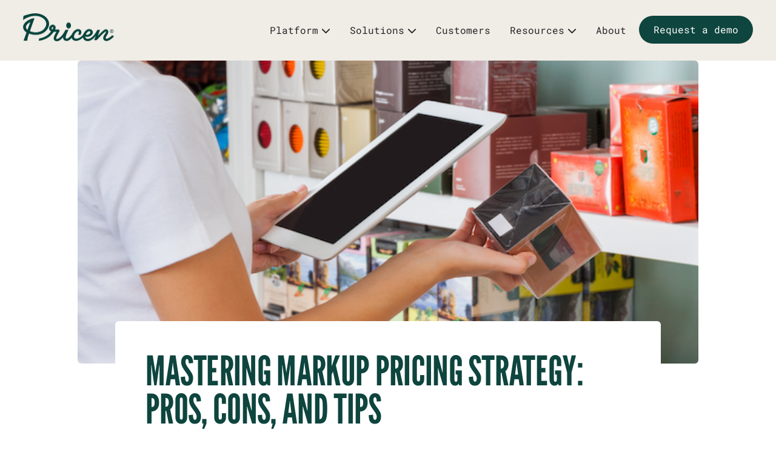

--- FILE ---
content_type: text/html; charset=utf-8
request_url: https://www.pricen.ai/blog/markup-pricing-strategy/
body_size: 37739
content:
<!DOCTYPE html>
<html lang="en-US" prefix="og: https://ogp.me/ns#">
<head>
	<meta charset="UTF-8">
	<meta name="viewport" content="width=device-width, initial-scale=1">
	<link rel="profile" href="https://gmpg.org/xfn/11">
		<style>img:is([sizes="auto" i], [sizes^="auto," i]) { contain-intrinsic-size: 3000px 1500px }</style>
	

<script data-cfasync="false" data-pagespeed-no-defer>var gtm4wp_datalayer_name = "dataLayer";
	var dataLayer = dataLayer || [];</script>


<title>Mastering Markup Pricing Strategy: Pros, Cons, and Tips</title>
<meta name="description" content="Markup pricing strategy is an easy to use, yet efficient pricing strategy for retailers when pricing multiple products must be done efficiently.">
<meta name="robots" content="follow, index, max-snippet:-1, max-video-preview:-1, max-image-preview:large">
<link rel="canonical" href="https://www.pricen.ai/blog/markup-pricing-strategy/">
<meta property="og:locale" content="en_US">
<meta property="og:type" content="article">
<meta property="og:title" content="Mastering Markup Pricing Strategy: Pros, Cons, and Tips">
<meta property="og:description" content="Markup pricing strategy is an easy to use, yet efficient pricing strategy for retailers when pricing multiple products must be done efficiently.">
<meta property="og:url" content="https://www.pricen.ai/blog/markup-pricing-strategy/">
<meta property="og:site_name" content="Pricen">
<meta property="article:publisher" content="https://www.facebook.com/pricensoftware">
<meta property="article:section" content="Pricing strategies">
<meta property="og:updated_time" content="2025-05-26T15:35:10+03:00">
<meta property="og:image" content="https://www.pricen.ai/wp-content/uploads/2021/04/Woman-doing-markup-pricing-in-a-retail-outlet-what-is-also-called-cost-plus-pricing.jpg">
<meta property="og:image:secure_url" content="https://www.pricen.ai/wp-content/uploads/2021/04/Woman-doing-markup-pricing-in-a-retail-outlet-what-is-also-called-cost-plus-pricing.jpg">
<meta property="og:image:width" content="700">
<meta property="og:image:height" content="467">
<meta property="og:image:alt" content="Markup pricing strategy">
<meta property="og:image:type" content="image/jpeg">
<meta property="article:published_time" content="2021-04-19T17:54:21+03:00">
<meta property="article:modified_time" content="2025-05-26T15:35:10+03:00">
<meta name="twitter:card" content="summary_large_image">
<meta name="twitter:title" content="Mastering Markup Pricing Strategy: Pros, Cons, and Tips">
<meta name="twitter:description" content="Markup pricing strategy is an easy to use, yet efficient pricing strategy for retailers when pricing multiple products must be done efficiently.">
<meta name="twitter:site" content="@PricenSoftware">
<meta name="twitter:creator" content="@ai">
<meta name="twitter:image" content="https://www.pricen.ai/wp-content/uploads/2021/04/Woman-doing-markup-pricing-in-a-retail-outlet-what-is-also-called-cost-plus-pricing.jpg">
<meta name="twitter:label1" content="Written by">
<meta name="twitter:data1" content="Jonas Timonen">
<meta name="twitter:label2" content="Time to read">
<meta name="twitter:data2" content="7 minutes">


<link rel="dns-prefetch" href="//fonts.googleapis.com">
<link rel="alternate" type="application/rss+xml" title="Pricen &raquo; Feed" href="https://www.pricen.ai/feed/">
<link rel="alternate" type="application/rss+xml" title="Pricen &raquo; Comments Feed" href="https://www.pricen.ai/comments/feed/">
<script type="45ff79fb825dd6a20ef66a5e-text/javascript">
window._wpemojiSettings = {"baseUrl":"https:\/\/s.w.org\/images\/core\/emoji\/15.0.3\/72x72\/","ext":".png","svgUrl":"https:\/\/s.w.org\/images\/core\/emoji\/15.0.3\/svg\/","svgExt":".svg","source":{"concatemoji":"https:\/\/www.pricen.ai\/wp-includes\/js\/wp-emoji-release.min.js"}};
/*! This file is auto-generated */
!function(i,n){var o,s,e;function c(e){try{var t={supportTests:e,timestamp:(new Date).valueOf()};sessionStorage.setItem(o,JSON.stringify(t))}catch(e){}}function p(e,t,n){e.clearRect(0,0,e.canvas.width,e.canvas.height),e.fillText(t,0,0);var t=new Uint32Array(e.getImageData(0,0,e.canvas.width,e.canvas.height).data),r=(e.clearRect(0,0,e.canvas.width,e.canvas.height),e.fillText(n,0,0),new Uint32Array(e.getImageData(0,0,e.canvas.width,e.canvas.height).data));return t.every(function(e,t){return e===r[t]})}function u(e,t,n){switch(t){case"flag":return n(e,"🏳️‍⚧️","🏳️​⚧️")?!1:!n(e,"🇺🇳","🇺​🇳")&&!n(e,"🏴󠁧󠁢󠁥󠁮󠁧󠁿","🏴​󠁧​󠁢​󠁥​󠁮​󠁧​󠁿");case"emoji":return!n(e,"🐦‍⬛","🐦​⬛")}return!1}function f(e,t,n){var r="undefined"!=typeof WorkerGlobalScope&&self instanceof WorkerGlobalScope?new OffscreenCanvas(300,150):i.createElement("canvas"),a=r.getContext("2d",{willReadFrequently:!0}),o=(a.textBaseline="top",a.font="600 32px Arial",{});return e.forEach(function(e){o[e]=t(a,e,n)}),o}function t(e){var t=i.createElement("script");t.src=e,t.defer=!0,i.head.appendChild(t)}"undefined"!=typeof Promise&&(o="wpEmojiSettingsSupports",s=["flag","emoji"],n.supports={everything:!0,everythingExceptFlag:!0},e=new Promise(function(e){i.addEventListener("DOMContentLoaded",e,{once:!0})}),new Promise(function(t){var n=function(){try{var e=JSON.parse(sessionStorage.getItem(o));if("object"==typeof e&&"number"==typeof e.timestamp&&(new Date).valueOf()<e.timestamp+604800&&"object"==typeof e.supportTests)return e.supportTests}catch(e){}return null}();if(!n){if("undefined"!=typeof Worker&&"undefined"!=typeof OffscreenCanvas&&"undefined"!=typeof URL&&URL.createObjectURL&&"undefined"!=typeof Blob)try{var e="postMessage("+f.toString()+"("+[JSON.stringify(s),u.toString(),p.toString()].join(",")+"));",r=new Blob([e],{type:"text/javascript"}),a=new Worker(URL.createObjectURL(r),{name:"wpTestEmojiSupports"});return void(a.onmessage=function(e){c(n=e.data),a.terminate(),t(n)})}catch(e){}c(n=f(s,u,p))}t(n)}).then(function(e){for(var t in e)n.supports[t]=e[t],n.supports.everything=n.supports.everything&&n.supports[t],"flag"!==t&&(n.supports.everythingExceptFlag=n.supports.everythingExceptFlag&&n.supports[t]);n.supports.everythingExceptFlag=n.supports.everythingExceptFlag&&!n.supports.flag,n.DOMReady=!1,n.readyCallback=function(){n.DOMReady=!0}}).then(function(){return e}).then(function(){var e;n.supports.everything||(n.readyCallback(),(e=n.source||{}).concatemoji?t(e.concatemoji):e.wpemoji&&e.twemoji&&(t(e.twemoji),t(e.wpemoji)))}))}((window,document),window._wpemojiSettings);
</script>
<script src="/cdn-cgi/scripts/7d0fa10a/cloudflare-static/rocket-loader.min.js" data-cf-settings="45ff79fb825dd6a20ef66a5e-|49"></script><link rel="preload" as="style" onload="this.onload=null;this.rel='stylesheet'" id="premium-addons" href="https://www.pricen.ai/wp-content/plugins/premium-addons-for-elementor/assets/frontend/min-css/premium-addons.min.css" type="text/css" media="all">
<style id="wp-emoji-styles-inline-css">img.wp-smiley, img.emoji {
		display: inline !important;
		border: none !important;
		box-shadow: none !important;
		height: 1em !important;
		width: 1em !important;
		margin: 0 0.07em !important;
		vertical-align: -0.1em !important;
		background: none !important;
		padding: 0 !important;
	}</style>
<style id="classic-theme-styles-inline-css">/*! This file is auto-generated */
.wp-block-button__link{color:#fff;background-color:#32373c;border-radius:9999px;box-shadow:none;text-decoration:none;padding:calc(.667em + 2px) calc(1.333em + 2px);font-size:1.125em}.wp-block-file__button{background:#32373c;color:#fff;text-decoration:none}</style>
<style id="global-styles-inline-css">:root{--wp--preset--aspect-ratio--square: 1;--wp--preset--aspect-ratio--4-3: 4/3;--wp--preset--aspect-ratio--3-4: 3/4;--wp--preset--aspect-ratio--3-2: 3/2;--wp--preset--aspect-ratio--2-3: 2/3;--wp--preset--aspect-ratio--16-9: 16/9;--wp--preset--aspect-ratio--9-16: 9/16;--wp--preset--color--black: #000000;--wp--preset--color--cyan-bluish-gray: #abb8c3;--wp--preset--color--white: #ffffff;--wp--preset--color--pale-pink: #f78da7;--wp--preset--color--vivid-red: #cf2e2e;--wp--preset--color--luminous-vivid-orange: #ff6900;--wp--preset--color--luminous-vivid-amber: #fcb900;--wp--preset--color--light-green-cyan: #7bdcb5;--wp--preset--color--vivid-green-cyan: #00d084;--wp--preset--color--pale-cyan-blue: #8ed1fc;--wp--preset--color--vivid-cyan-blue: #0693e3;--wp--preset--color--vivid-purple: #9b51e0;--wp--preset--gradient--vivid-cyan-blue-to-vivid-purple: linear-gradient(135deg,rgba(6,147,227,1) 0%,rgb(155,81,224) 100%);--wp--preset--gradient--light-green-cyan-to-vivid-green-cyan: linear-gradient(135deg,rgb(122,220,180) 0%,rgb(0,208,130) 100%);--wp--preset--gradient--luminous-vivid-amber-to-luminous-vivid-orange: linear-gradient(135deg,rgba(252,185,0,1) 0%,rgba(255,105,0,1) 100%);--wp--preset--gradient--luminous-vivid-orange-to-vivid-red: linear-gradient(135deg,rgba(255,105,0,1) 0%,rgb(207,46,46) 100%);--wp--preset--gradient--very-light-gray-to-cyan-bluish-gray: linear-gradient(135deg,rgb(238,238,238) 0%,rgb(169,184,195) 100%);--wp--preset--gradient--cool-to-warm-spectrum: linear-gradient(135deg,rgb(74,234,220) 0%,rgb(151,120,209) 20%,rgb(207,42,186) 40%,rgb(238,44,130) 60%,rgb(251,105,98) 80%,rgb(254,248,76) 100%);--wp--preset--gradient--blush-light-purple: linear-gradient(135deg,rgb(255,206,236) 0%,rgb(152,150,240) 100%);--wp--preset--gradient--blush-bordeaux: linear-gradient(135deg,rgb(254,205,165) 0%,rgb(254,45,45) 50%,rgb(107,0,62) 100%);--wp--preset--gradient--luminous-dusk: linear-gradient(135deg,rgb(255,203,112) 0%,rgb(199,81,192) 50%,rgb(65,88,208) 100%);--wp--preset--gradient--pale-ocean: linear-gradient(135deg,rgb(255,245,203) 0%,rgb(182,227,212) 50%,rgb(51,167,181) 100%);--wp--preset--gradient--electric-grass: linear-gradient(135deg,rgb(202,248,128) 0%,rgb(113,206,126) 100%);--wp--preset--gradient--midnight: linear-gradient(135deg,rgb(2,3,129) 0%,rgb(40,116,252) 100%);--wp--preset--font-size--small: 13px;--wp--preset--font-size--medium: 20px;--wp--preset--font-size--large: 36px;--wp--preset--font-size--x-large: 42px;--wp--preset--spacing--20: 0.44rem;--wp--preset--spacing--30: 0.67rem;--wp--preset--spacing--40: 1rem;--wp--preset--spacing--50: 1.5rem;--wp--preset--spacing--60: 2.25rem;--wp--preset--spacing--70: 3.38rem;--wp--preset--spacing--80: 5.06rem;--wp--preset--shadow--natural: 6px 6px 9px rgba(0, 0, 0, 0.2);--wp--preset--shadow--deep: 12px 12px 50px rgba(0, 0, 0, 0.4);--wp--preset--shadow--sharp: 6px 6px 0px rgba(0, 0, 0, 0.2);--wp--preset--shadow--outlined: 6px 6px 0px -3px rgba(255, 255, 255, 1), 6px 6px rgba(0, 0, 0, 1);--wp--preset--shadow--crisp: 6px 6px 0px rgba(0, 0, 0, 1);}:where(.is-layout-flex){gap: 0.5em;}:where(.is-layout-grid){gap: 0.5em;}body .is-layout-flex{display: flex;}.is-layout-flex{flex-wrap: wrap;align-items: center;}.is-layout-flex > :is(*, div){margin: 0;}body .is-layout-grid{display: grid;}.is-layout-grid > :is(*, div){margin: 0;}:where(.wp-block-columns.is-layout-flex){gap: 2em;}:where(.wp-block-columns.is-layout-grid){gap: 2em;}:where(.wp-block-post-template.is-layout-flex){gap: 1.25em;}:where(.wp-block-post-template.is-layout-grid){gap: 1.25em;}.has-black-color{color: var(--wp--preset--color--black) !important;}.has-cyan-bluish-gray-color{color: var(--wp--preset--color--cyan-bluish-gray) !important;}.has-white-color{color: var(--wp--preset--color--white) !important;}.has-pale-pink-color{color: var(--wp--preset--color--pale-pink) !important;}.has-vivid-red-color{color: var(--wp--preset--color--vivid-red) !important;}.has-luminous-vivid-orange-color{color: var(--wp--preset--color--luminous-vivid-orange) !important;}.has-luminous-vivid-amber-color{color: var(--wp--preset--color--luminous-vivid-amber) !important;}.has-light-green-cyan-color{color: var(--wp--preset--color--light-green-cyan) !important;}.has-vivid-green-cyan-color{color: var(--wp--preset--color--vivid-green-cyan) !important;}.has-pale-cyan-blue-color{color: var(--wp--preset--color--pale-cyan-blue) !important;}.has-vivid-cyan-blue-color{color: var(--wp--preset--color--vivid-cyan-blue) !important;}.has-vivid-purple-color{color: var(--wp--preset--color--vivid-purple) !important;}.has-black-background-color{background-color: var(--wp--preset--color--black) !important;}.has-cyan-bluish-gray-background-color{background-color: var(--wp--preset--color--cyan-bluish-gray) !important;}.has-white-background-color{background-color: var(--wp--preset--color--white) !important;}.has-pale-pink-background-color{background-color: var(--wp--preset--color--pale-pink) !important;}.has-vivid-red-background-color{background-color: var(--wp--preset--color--vivid-red) !important;}.has-luminous-vivid-orange-background-color{background-color: var(--wp--preset--color--luminous-vivid-orange) !important;}.has-luminous-vivid-amber-background-color{background-color: var(--wp--preset--color--luminous-vivid-amber) !important;}.has-light-green-cyan-background-color{background-color: var(--wp--preset--color--light-green-cyan) !important;}.has-vivid-green-cyan-background-color{background-color: var(--wp--preset--color--vivid-green-cyan) !important;}.has-pale-cyan-blue-background-color{background-color: var(--wp--preset--color--pale-cyan-blue) !important;}.has-vivid-cyan-blue-background-color{background-color: var(--wp--preset--color--vivid-cyan-blue) !important;}.has-vivid-purple-background-color{background-color: var(--wp--preset--color--vivid-purple) !important;}.has-black-border-color{border-color: var(--wp--preset--color--black) !important;}.has-cyan-bluish-gray-border-color{border-color: var(--wp--preset--color--cyan-bluish-gray) !important;}.has-white-border-color{border-color: var(--wp--preset--color--white) !important;}.has-pale-pink-border-color{border-color: var(--wp--preset--color--pale-pink) !important;}.has-vivid-red-border-color{border-color: var(--wp--preset--color--vivid-red) !important;}.has-luminous-vivid-orange-border-color{border-color: var(--wp--preset--color--luminous-vivid-orange) !important;}.has-luminous-vivid-amber-border-color{border-color: var(--wp--preset--color--luminous-vivid-amber) !important;}.has-light-green-cyan-border-color{border-color: var(--wp--preset--color--light-green-cyan) !important;}.has-vivid-green-cyan-border-color{border-color: var(--wp--preset--color--vivid-green-cyan) !important;}.has-pale-cyan-blue-border-color{border-color: var(--wp--preset--color--pale-cyan-blue) !important;}.has-vivid-cyan-blue-border-color{border-color: var(--wp--preset--color--vivid-cyan-blue) !important;}.has-vivid-purple-border-color{border-color: var(--wp--preset--color--vivid-purple) !important;}.has-vivid-cyan-blue-to-vivid-purple-gradient-background{background: var(--wp--preset--gradient--vivid-cyan-blue-to-vivid-purple) !important;}.has-light-green-cyan-to-vivid-green-cyan-gradient-background{background: var(--wp--preset--gradient--light-green-cyan-to-vivid-green-cyan) !important;}.has-luminous-vivid-amber-to-luminous-vivid-orange-gradient-background{background: var(--wp--preset--gradient--luminous-vivid-amber-to-luminous-vivid-orange) !important;}.has-luminous-vivid-orange-to-vivid-red-gradient-background{background: var(--wp--preset--gradient--luminous-vivid-orange-to-vivid-red) !important;}.has-very-light-gray-to-cyan-bluish-gray-gradient-background{background: var(--wp--preset--gradient--very-light-gray-to-cyan-bluish-gray) !important;}.has-cool-to-warm-spectrum-gradient-background{background: var(--wp--preset--gradient--cool-to-warm-spectrum) !important;}.has-blush-light-purple-gradient-background{background: var(--wp--preset--gradient--blush-light-purple) !important;}.has-blush-bordeaux-gradient-background{background: var(--wp--preset--gradient--blush-bordeaux) !important;}.has-luminous-dusk-gradient-background{background: var(--wp--preset--gradient--luminous-dusk) !important;}.has-pale-ocean-gradient-background{background: var(--wp--preset--gradient--pale-ocean) !important;}.has-electric-grass-gradient-background{background: var(--wp--preset--gradient--electric-grass) !important;}.has-midnight-gradient-background{background: var(--wp--preset--gradient--midnight) !important;}.has-small-font-size{font-size: var(--wp--preset--font-size--small) !important;}.has-medium-font-size{font-size: var(--wp--preset--font-size--medium) !important;}.has-large-font-size{font-size: var(--wp--preset--font-size--large) !important;}.has-x-large-font-size{font-size: var(--wp--preset--font-size--x-large) !important;}
:where(.wp-block-post-template.is-layout-flex){gap: 1.25em;}:where(.wp-block-post-template.is-layout-grid){gap: 1.25em;}
:where(.wp-block-columns.is-layout-flex){gap: 2em;}:where(.wp-block-columns.is-layout-grid){gap: 2em;}
:root :where(.wp-block-pullquote){font-size: 1.5em;line-height: 1.6;}</style>
<script src="/cdn-cgi/scripts/7d0fa10a/cloudflare-static/rocket-loader.min.js" data-cf-settings="45ff79fb825dd6a20ef66a5e-|49"></script><link rel="preload" as="style" onload="this.onload=null;this.rel='stylesheet'" id="embedpress-style" href="https://www.pricen.ai/wp-content/plugins/embedpress/assets/css/embedpress.css" type="text/css" media="all">
<script src="/cdn-cgi/scripts/7d0fa10a/cloudflare-static/rocket-loader.min.js" data-cf-settings="45ff79fb825dd6a20ef66a5e-|49"></script><link rel="preload" as="style" onload="this.onload=null;this.rel='stylesheet'" id="megamenu" href="https://www.pricen.ai/wp-content/uploads/maxmegamenu/style.css" type="text/css" media="all">
<script src="/cdn-cgi/scripts/7d0fa10a/cloudflare-static/rocket-loader.min.js" data-cf-settings="45ff79fb825dd6a20ef66a5e-|49"></script><link rel="preload" as="style" onload="this.onload=null;this.rel='stylesheet'" id="dashicons" href="https://www.pricen.ai/wp-includes/css/dashicons.min.css" type="text/css" media="all">
<script src="/cdn-cgi/scripts/7d0fa10a/cloudflare-static/rocket-loader.min.js" data-cf-settings="45ff79fb825dd6a20ef66a5e-|49"></script><link rel="preload" as="style" onload="this.onload=null;this.rel='stylesheet'" id="megamenu-google-fonts" href="//fonts.googleapis.com/css?family=Montserrat%3A400%2C700%7CRoboto+Mono%3A400%2C700" type="text/css" media="all">
<script src="/cdn-cgi/scripts/7d0fa10a/cloudflare-static/rocket-loader.min.js" data-cf-settings="45ff79fb825dd6a20ef66a5e-|49"></script><link rel="preload" as="style" onload="this.onload=null;this.rel='stylesheet'" id="megamenu-genericons" href="https://www.pricen.ai/wp-content/plugins/megamenu-pro/icons/genericons/genericons/genericons.css" type="text/css" media="all">
<script src="/cdn-cgi/scripts/7d0fa10a/cloudflare-static/rocket-loader.min.js" data-cf-settings="45ff79fb825dd6a20ef66a5e-|49"></script><link rel="preload" as="style" onload="this.onload=null;this.rel='stylesheet'" id="megamenu-fontawesome" href="https://www.pricen.ai/wp-content/plugins/megamenu-pro/icons/fontawesome/css/font-awesome.min.css" type="text/css" media="all">
<script src="/cdn-cgi/scripts/7d0fa10a/cloudflare-static/rocket-loader.min.js" data-cf-settings="45ff79fb825dd6a20ef66a5e-|49"></script><link rel="preload" as="style" onload="this.onload=null;this.rel='stylesheet'" id="megamenu-fontawesome5" href="https://www.pricen.ai/wp-content/plugins/megamenu-pro/icons/fontawesome5/css/all.min.css" type="text/css" media="all">
<script src="/cdn-cgi/scripts/7d0fa10a/cloudflare-static/rocket-loader.min.js" data-cf-settings="45ff79fb825dd6a20ef66a5e-|49"></script><link rel="preload" as="style" onload="this.onload=null;this.rel='stylesheet'" id="megamenu-fontawesome6" href="https://www.pricen.ai/wp-content/plugins/megamenu-pro/icons/fontawesome6/css/all.min.css" type="text/css" media="all">
<script src="/cdn-cgi/scripts/7d0fa10a/cloudflare-static/rocket-loader.min.js" data-cf-settings="45ff79fb825dd6a20ef66a5e-|49"></script><link rel="preload" as="style" onload="this.onload=null;this.rel='stylesheet'" id="hello-elementor-theme-style" href="https://www.pricen.ai/wp-content/themes/hello-elementor/theme.min.css" type="text/css" media="all">
<script src="/cdn-cgi/scripts/7d0fa10a/cloudflare-static/rocket-loader.min.js" data-cf-settings="45ff79fb825dd6a20ef66a5e-|49"></script><link rel="preload" as="style" onload="this.onload=null;this.rel='stylesheet'" id="hello-elementor-child-style" href="https://www.pricen.ai/wp-content/themes/hello-theme-child-master/style.css" type="text/css" media="all">
<script src="/cdn-cgi/scripts/7d0fa10a/cloudflare-static/rocket-loader.min.js" data-cf-settings="45ff79fb825dd6a20ef66a5e-|49"></script><link rel="preload" as="style" onload="this.onload=null;this.rel='stylesheet'" id="hello-elementor" href="https://www.pricen.ai/wp-content/themes/hello-elementor/style.min.css" type="text/css" media="all">
<script src="/cdn-cgi/scripts/7d0fa10a/cloudflare-static/rocket-loader.min.js" data-cf-settings="45ff79fb825dd6a20ef66a5e-|49"></script><link rel="preload" as="style" onload="this.onload=null;this.rel='stylesheet'" id="hello-elementor-header-footer" href="https://www.pricen.ai/wp-content/themes/hello-elementor/header-footer.min.css" type="text/css" media="all">
<script src="/cdn-cgi/scripts/7d0fa10a/cloudflare-static/rocket-loader.min.js" data-cf-settings="45ff79fb825dd6a20ef66a5e-|49"></script><link rel="preload" as="style" onload="this.onload=null;this.rel='stylesheet'" id="elementor-frontend" href="https://www.pricen.ai/wp-content/uploads/elementor/css/custom-frontend.min.css" type="text/css" media="all">
<script src="/cdn-cgi/scripts/7d0fa10a/cloudflare-static/rocket-loader.min.js" data-cf-settings="45ff79fb825dd6a20ef66a5e-|49"></script><link rel="preload" as="style" onload="this.onload=null;this.rel='stylesheet'" id="elementor-post-19531" href="https://www.pricen.ai/wp-content/uploads/elementor/css/post-19531.css" type="text/css" media="all">
<script src="/cdn-cgi/scripts/7d0fa10a/cloudflare-static/rocket-loader.min.js" data-cf-settings="45ff79fb825dd6a20ef66a5e-|49"></script><link rel="preload" as="style" onload="this.onload=null;this.rel='stylesheet'" id="widget-image" href="https://www.pricen.ai/wp-content/plugins/elementor/assets/css/widget-image.min.css" type="text/css" media="all">
<script src="/cdn-cgi/scripts/7d0fa10a/cloudflare-static/rocket-loader.min.js" data-cf-settings="45ff79fb825dd6a20ef66a5e-|49"></script><link rel="preload" as="style" onload="this.onload=null;this.rel='stylesheet'" id="widget-heading" href="https://www.pricen.ai/wp-content/plugins/elementor/assets/css/widget-heading.min.css" type="text/css" media="all">
<script src="/cdn-cgi/scripts/7d0fa10a/cloudflare-static/rocket-loader.min.js" data-cf-settings="45ff79fb825dd6a20ef66a5e-|49"></script><link rel="preload" as="style" onload="this.onload=null;this.rel='stylesheet'" id="widget-divider" href="https://www.pricen.ai/wp-content/plugins/elementor/assets/css/widget-divider.min.css" type="text/css" media="all">
<script src="/cdn-cgi/scripts/7d0fa10a/cloudflare-static/rocket-loader.min.js" data-cf-settings="45ff79fb825dd6a20ef66a5e-|49"></script><link rel="preload" as="style" onload="this.onload=null;this.rel='stylesheet'" id="widget-image-box" href="https://www.pricen.ai/wp-content/uploads/elementor/css/custom-widget-image-box.min.css" type="text/css" media="all">
<script src="/cdn-cgi/scripts/7d0fa10a/cloudflare-static/rocket-loader.min.js" data-cf-settings="45ff79fb825dd6a20ef66a5e-|49"></script><link rel="preload" as="style" onload="this.onload=null;this.rel='stylesheet'" id="widget-mega-menu" href="https://www.pricen.ai/wp-content/uploads/elementor/css/custom-pro-widget-mega-menu.min.css" type="text/css" media="all">
<script src="/cdn-cgi/scripts/7d0fa10a/cloudflare-static/rocket-loader.min.js" data-cf-settings="45ff79fb825dd6a20ef66a5e-|49"></script><link rel="preload" as="style" onload="this.onload=null;this.rel='stylesheet'" id="e-sticky" href="https://www.pricen.ai/wp-content/plugins/elementor-pro/assets/css/modules/sticky.min.css" type="text/css" media="all">
<script src="/cdn-cgi/scripts/7d0fa10a/cloudflare-static/rocket-loader.min.js" data-cf-settings="45ff79fb825dd6a20ef66a5e-|49"></script><link rel="preload" as="style" onload="this.onload=null;this.rel='stylesheet'" id="widget-post-info" href="https://www.pricen.ai/wp-content/plugins/elementor-pro/assets/css/widget-post-info.min.css" type="text/css" media="all">
<script src="/cdn-cgi/scripts/7d0fa10a/cloudflare-static/rocket-loader.min.js" data-cf-settings="45ff79fb825dd6a20ef66a5e-|49"></script><link rel="preload" as="style" onload="this.onload=null;this.rel='stylesheet'" id="widget-icon-list" href="https://www.pricen.ai/wp-content/uploads/elementor/css/custom-widget-icon-list.min.css" type="text/css" media="all">
<script src="/cdn-cgi/scripts/7d0fa10a/cloudflare-static/rocket-loader.min.js" data-cf-settings="45ff79fb825dd6a20ef66a5e-|49"></script><link rel="preload" as="style" onload="this.onload=null;this.rel='stylesheet'" id="elementor-icons-shared-0" href="https://www.pricen.ai/wp-content/plugins/elementor/assets/lib/font-awesome/css/fontawesome.min.css" type="text/css" media="all">
<script src="/cdn-cgi/scripts/7d0fa10a/cloudflare-static/rocket-loader.min.js" data-cf-settings="45ff79fb825dd6a20ef66a5e-|49"></script><link rel="preload" as="style" onload="this.onload=null;this.rel='stylesheet'" id="elementor-icons-fa-regular" href="https://www.pricen.ai/wp-content/plugins/elementor/assets/lib/font-awesome/css/regular.min.css" type="text/css" media="all">
<script src="/cdn-cgi/scripts/7d0fa10a/cloudflare-static/rocket-loader.min.js" data-cf-settings="45ff79fb825dd6a20ef66a5e-|49"></script><link rel="preload" as="style" onload="this.onload=null;this.rel='stylesheet'" id="elementor-icons-fa-solid" href="https://www.pricen.ai/wp-content/plugins/elementor/assets/lib/font-awesome/css/solid.min.css" type="text/css" media="all">
<script src="/cdn-cgi/scripts/7d0fa10a/cloudflare-static/rocket-loader.min.js" data-cf-settings="45ff79fb825dd6a20ef66a5e-|49"></script><link rel="preload" as="style" onload="this.onload=null;this.rel='stylesheet'" id="widget-spacer" href="https://www.pricen.ai/wp-content/plugins/elementor/assets/css/widget-spacer.min.css" type="text/css" media="all">
<script src="/cdn-cgi/scripts/7d0fa10a/cloudflare-static/rocket-loader.min.js" data-cf-settings="45ff79fb825dd6a20ef66a5e-|49"></script><link rel="preload" as="style" onload="this.onload=null;this.rel='stylesheet'" id="elementor-icons" href="https://www.pricen.ai/wp-content/plugins/elementor/assets/lib/eicons/css/elementor-icons.min.css" type="text/css" media="all">
<script src="/cdn-cgi/scripts/7d0fa10a/cloudflare-static/rocket-loader.min.js" data-cf-settings="45ff79fb825dd6a20ef66a5e-|49"></script><link rel="preload" as="style" onload="this.onload=null;this.rel='stylesheet'" id="elementor-post-27044" href="https://www.pricen.ai/wp-content/uploads/elementor/css/post-27044.css" type="text/css" media="all">
<script src="/cdn-cgi/scripts/7d0fa10a/cloudflare-static/rocket-loader.min.js" data-cf-settings="45ff79fb825dd6a20ef66a5e-|49"></script><link rel="preload" as="style" onload="this.onload=null;this.rel='stylesheet'" id="elementor-post-79048" href="https://www.pricen.ai/wp-content/uploads/elementor/css/post-79048.css" type="text/css" media="all">
<script src="/cdn-cgi/scripts/7d0fa10a/cloudflare-static/rocket-loader.min.js" data-cf-settings="45ff79fb825dd6a20ef66a5e-|49"></script><link rel="preload" as="style" onload="this.onload=null;this.rel='stylesheet'" id="elementor-post-22279" href="https://www.pricen.ai/wp-content/uploads/elementor/css/post-22279.css" type="text/css" media="all">
<script src="/cdn-cgi/scripts/7d0fa10a/cloudflare-static/rocket-loader.min.js" data-cf-settings="45ff79fb825dd6a20ef66a5e-|49"></script><link rel="preload" as="style" onload="this.onload=null;this.rel='stylesheet'" id="elementor-post-22458" href="https://www.pricen.ai/wp-content/uploads/elementor/css/post-22458.css" type="text/css" media="all">
<script src="/cdn-cgi/scripts/7d0fa10a/cloudflare-static/rocket-loader.min.js" data-cf-settings="45ff79fb825dd6a20ef66a5e-|49"></script><link rel="preload" as="style" onload="this.onload=null;this.rel='stylesheet'" id="ekit-widget-styles" href="https://www.pricen.ai/wp-content/plugins/elementskit-lite/widgets/init/assets/css/widget-styles.css" type="text/css" media="all">
<script src="/cdn-cgi/scripts/7d0fa10a/cloudflare-static/rocket-loader.min.js" data-cf-settings="45ff79fb825dd6a20ef66a5e-|49"></script><link rel="preload" as="style" onload="this.onload=null;this.rel='stylesheet'" id="ekit-responsive" href="https://www.pricen.ai/wp-content/plugins/elementskit-lite/widgets/init/assets/css/responsive.css" type="text/css" media="all">
<script src="/cdn-cgi/scripts/7d0fa10a/cloudflare-static/rocket-loader.min.js" data-cf-settings="45ff79fb825dd6a20ef66a5e-|49"></script><link rel="preload" as="style" onload="this.onload=null;this.rel='stylesheet'" id="eael-general" href="https://www.pricen.ai/wp-content/plugins/essential-addons-for-elementor-lite/assets/front-end/css/view/general.min.css" type="text/css" media="all">
<script src="/cdn-cgi/scripts/7d0fa10a/cloudflare-static/rocket-loader.min.js" data-cf-settings="45ff79fb825dd6a20ef66a5e-|49"></script><link rel="preload" as="style" onload="this.onload=null;this.rel='stylesheet'" id="elementor-gf-local-leaguegothic" href="https://www.pricen.ai/wp-content/uploads/elementor/google-fonts/css/leaguegothic.css" type="text/css" media="all">
<script src="/cdn-cgi/scripts/7d0fa10a/cloudflare-static/rocket-loader.min.js" data-cf-settings="45ff79fb825dd6a20ef66a5e-|49"></script><link rel="preload" as="style" onload="this.onload=null;this.rel='stylesheet'" id="elementor-gf-local-montserrat" href="https://www.pricen.ai/wp-content/uploads/elementor/google-fonts/css/montserrat.css" type="text/css" media="all">
<script src="/cdn-cgi/scripts/7d0fa10a/cloudflare-static/rocket-loader.min.js" data-cf-settings="45ff79fb825dd6a20ef66a5e-|49"></script><link rel="preload" as="style" onload="this.onload=null;this.rel='stylesheet'" id="elementor-gf-local-robotomono" href="https://www.pricen.ai/wp-content/uploads/elementor/google-fonts/css/robotomono.css" type="text/css" media="all">
<script src="https://www.pricen.ai/wp-includes/js/jquery/jquery.min.js" id="jquery-core-js" type="45ff79fb825dd6a20ef66a5e-text/javascript"></script>
<script id="uet-tag-script-js-extra" type="45ff79fb825dd6a20ef66a5e-text/javascript">var uet_tag_data = {"uet_tag_id":"97027545","enableAutoSpaTracking":"false"};</script>
<script src="https://www.pricen.ai/wp-content/plugins/microsoft-advertising-universal-event-tracking-uet/js/uet-tag.js" id="uet-tag-script-js" type="45ff79fb825dd6a20ef66a5e-text/javascript"></script>
<link rel="https://api.w.org/" href="https://www.pricen.ai/wp-json/">
<link rel="alternate" title="JSON" type="application/json" href="https://www.pricen.ai/wp-json/wp/v2/posts/27044">
<link rel="EditURI" type="application/rsd+xml" title="RSD" href="https://www.pricen.ai/xmlrpc.php?rsd">

<link rel="shortlink" href="https://www.pricen.ai/?p=27044">
<link rel="alternate" title="oEmbed (JSON)" type="application/json+oembed" href="https://www.pricen.ai/wp-json/oembed/1.0/embed?url=https%3A%2F%2Fhttps%3A%2F%2Fwww.pricen.ai%2Fblog%2Fmarkup-pricing-strategy%2F">
<link rel="alternate" title="oEmbed (XML)" type="text/xml+oembed" href="https://www.pricen.ai/wp-json/oembed/1.0/embed?url=https%3A%2F%2Fhttps%3A%2F%2Fwww.pricen.ai%2Fblog%2Fmarkup-pricing-strategy%2F#038;format=xml">
<style id="essential-blocks-global-styles">:root {
                --eb-global-primary-color: #101828;
--eb-global-secondary-color: #475467;
--eb-global-tertiary-color: #98A2B3;
--eb-global-text-color: #475467;
--eb-global-heading-color: #1D2939;
--eb-global-link-color: #444CE7;
--eb-global-background-color: #F9FAFB;
--eb-global-button-text-color: #FFFFFF;
--eb-global-button-background-color: #101828;
--eb-gradient-primary-color: linear-gradient(90deg, hsla(259, 84%, 78%, 1) 0%, hsla(206, 67%, 75%, 1) 100%);
--eb-gradient-secondary-color: linear-gradient(90deg, hsla(18, 76%, 85%, 1) 0%, hsla(203, 69%, 84%, 1) 100%);
--eb-gradient-tertiary-color: linear-gradient(90deg, hsla(248, 21%, 15%, 1) 0%, hsla(250, 14%, 61%, 1) 100%);
--eb-gradient-background-color: linear-gradient(90deg, rgb(250, 250, 250) 0%, rgb(233, 233, 233) 49%, rgb(244, 243, 243) 100%);

                --eb-tablet-breakpoint: 1024px;
--eb-mobile-breakpoint: 767px;

            }</style>


<script type="45ff79fb825dd6a20ef66a5e-text/javascript">(function(w,d,e,u,f,l,n){w[f]=w[f]||function(){(w[f].q=w[f].q||[])
    .push(arguments);},l=d.createElement(e),l.async=1,l.src=u,
    n=d.getElementsByTagName(e)[0],n.parentNode.insertBefore(l,n);})
    (window,document,'script','https://assets.mailerlite.com/js/universal.js','ml');
    ml('account', '1838863');</script>


<style id="wplmi-inline-css" type="text/css">span.wplmi-user-avatar { width: 16px;display: inline-block !important;flex-shrink: 0; } img.wplmi-elementor-avatar { border-radius: 100%;margin-right: 3px; }</style>
<style>@charset "UTF-8";@font-face{font-family:Montserrat;font-style:normal;font-weight:400;src:url(https://www.pricen.ai/cf-fonts/s/montserrat/5.0.16/latin-ext/400/normal.woff2);unicode-range:U+0100-02AF,U+0304,U+0308,U+0329,U+1E00-1E9F,U+1EF2-1EFF,U+2020,U+20A0-20AB,U+20AD-20CF,U+2113,U+2C60-2C7F,U+A720-A7FF;font-display:swap}@font-face{font-family:Montserrat;font-style:normal;font-weight:400;src:url(https://www.pricen.ai/cf-fonts/s/montserrat/5.0.16/latin/400/normal.woff2);unicode-range:U+0000-00FF,U+0131,U+0152-0153,U+02BB-02BC,U+02C6,U+02DA,U+02DC,U+0304,U+0308,U+0329,U+2000-206F,U+2074,U+20AC,U+2122,U+2191,U+2193,U+2212,U+2215,U+FEFF,U+FFFD;font-display:swap}@font-face{font-family:Montserrat;font-style:normal;font-weight:400;src:url(https://www.pricen.ai/cf-fonts/s/montserrat/5.0.16/cyrillic/400/normal.woff2);unicode-range:U+0301,U+0400-045F,U+0490-0491,U+04B0-04B1,U+2116;font-display:swap}@font-face{font-family:Montserrat;font-style:normal;font-weight:400;src:url(https://www.pricen.ai/cf-fonts/s/montserrat/5.0.16/vietnamese/400/normal.woff2);unicode-range:U+0102-0103,U+0110-0111,U+0128-0129,U+0168-0169,U+01A0-01A1,U+01AF-01B0,U+0300-0301,U+0303-0304,U+0308-0309,U+0323,U+0329,U+1EA0-1EF9,U+20AB;font-display:swap}@font-face{font-family:Montserrat;font-style:normal;font-weight:400;src:url(https://www.pricen.ai/cf-fonts/s/montserrat/5.0.16/cyrillic-ext/400/normal.woff2);unicode-range:U+0460-052F,U+1C80-1C88,U+20B4,U+2DE0-2DFF,U+A640-A69F,U+FE2E-FE2F;font-display:swap}@font-face{font-family:Montserrat;font-style:normal;font-weight:700;src:url(https://www.pricen.ai/cf-fonts/s/montserrat/5.0.16/cyrillic-ext/700/normal.woff2);unicode-range:U+0460-052F,U+1C80-1C88,U+20B4,U+2DE0-2DFF,U+A640-A69F,U+FE2E-FE2F;font-display:swap}@font-face{font-family:Montserrat;font-style:normal;font-weight:700;src:url(https://www.pricen.ai/cf-fonts/s/montserrat/5.0.16/latin/700/normal.woff2);unicode-range:U+0000-00FF,U+0131,U+0152-0153,U+02BB-02BC,U+02C6,U+02DA,U+02DC,U+0304,U+0308,U+0329,U+2000-206F,U+2074,U+20AC,U+2122,U+2191,U+2193,U+2212,U+2215,U+FEFF,U+FFFD;font-display:swap}@font-face{font-family:Montserrat;font-style:normal;font-weight:700;src:url(https://www.pricen.ai/cf-fonts/s/montserrat/5.0.16/cyrillic/700/normal.woff2);unicode-range:U+0301,U+0400-045F,U+0490-0491,U+04B0-04B1,U+2116;font-display:swap}@font-face{font-family:Montserrat;font-style:normal;font-weight:700;src:url(https://www.pricen.ai/cf-fonts/s/montserrat/5.0.16/vietnamese/700/normal.woff2);unicode-range:U+0102-0103,U+0110-0111,U+0128-0129,U+0168-0169,U+01A0-01A1,U+01AF-01B0,U+0300-0301,U+0303-0304,U+0308-0309,U+0323,U+0329,U+1EA0-1EF9,U+20AB;font-display:swap}@font-face{font-family:Montserrat;font-style:normal;font-weight:700;src:url(https://www.pricen.ai/cf-fonts/s/montserrat/5.0.16/latin-ext/700/normal.woff2);unicode-range:U+0100-02AF,U+0304,U+0308,U+0329,U+1E00-1E9F,U+1EF2-1EFF,U+2020,U+20A0-20AB,U+20AD-20CF,U+2113,U+2C60-2C7F,U+A720-A7FF;font-display:swap}@font-face{font-family:Roboto Mono;font-style:normal;font-weight:400;src:url(https://www.pricen.ai/cf-fonts/s/roboto-mono/5.0.16/cyrillic/400/normal.woff2);unicode-range:U+0301,U+0400-045F,U+0490-0491,U+04B0-04B1,U+2116;font-display:swap}@font-face{font-family:Roboto Mono;font-style:normal;font-weight:400;src:url(https://www.pricen.ai/cf-fonts/s/roboto-mono/5.0.16/latin/400/normal.woff2);unicode-range:U+0000-00FF,U+0131,U+0152-0153,U+02BB-02BC,U+02C6,U+02DA,U+02DC,U+0304,U+0308,U+0329,U+2000-206F,U+2074,U+20AC,U+2122,U+2191,U+2193,U+2212,U+2215,U+FEFF,U+FFFD;font-display:swap}@font-face{font-family:Roboto Mono;font-style:normal;font-weight:400;src:url(https://www.pricen.ai/cf-fonts/s/roboto-mono/5.0.16/latin-ext/400/normal.woff2);unicode-range:U+0100-02AF,U+0304,U+0308,U+0329,U+1E00-1E9F,U+1EF2-1EFF,U+2020,U+20A0-20AB,U+20AD-20CF,U+2113,U+2C60-2C7F,U+A720-A7FF;font-display:swap}@font-face{font-family:Roboto Mono;font-style:normal;font-weight:400;src:url(https://www.pricen.ai/cf-fonts/s/roboto-mono/5.0.16/greek/400/normal.woff2);unicode-range:U+0370-03FF;font-display:swap}@font-face{font-family:Roboto Mono;font-style:normal;font-weight:400;src:url(https://www.pricen.ai/cf-fonts/s/roboto-mono/5.0.16/vietnamese/400/normal.woff2);unicode-range:U+0102-0103,U+0110-0111,U+0128-0129,U+0168-0169,U+01A0-01A1,U+01AF-01B0,U+0300-0301,U+0303-0304,U+0308-0309,U+0323,U+0329,U+1EA0-1EF9,U+20AB;font-display:swap}@font-face{font-family:Roboto Mono;font-style:normal;font-weight:400;src:url(https://www.pricen.ai/cf-fonts/s/roboto-mono/5.0.16/cyrillic-ext/400/normal.woff2);unicode-range:U+0460-052F,U+1C80-1C88,U+20B4,U+2DE0-2DFF,U+A640-A69F,U+FE2E-FE2F;font-display:swap}@font-face{font-family:Roboto Mono;font-style:normal;font-weight:700;src:url(https://www.pricen.ai/cf-fonts/s/roboto-mono/5.0.16/vietnamese/700/normal.woff2);unicode-range:U+0102-0103,U+0110-0111,U+0128-0129,U+0168-0169,U+01A0-01A1,U+01AF-01B0,U+0300-0301,U+0303-0304,U+0308-0309,U+0323,U+0329,U+1EA0-1EF9,U+20AB;font-display:swap}@font-face{font-family:Roboto Mono;font-style:normal;font-weight:700;src:url(https://www.pricen.ai/cf-fonts/s/roboto-mono/5.0.16/cyrillic/700/normal.woff2);unicode-range:U+0301,U+0400-045F,U+0490-0491,U+04B0-04B1,U+2116;font-display:swap}@font-face{font-family:Roboto Mono;font-style:normal;font-weight:700;src:url(https://www.pricen.ai/cf-fonts/s/roboto-mono/5.0.16/latin/700/normal.woff2);unicode-range:U+0000-00FF,U+0131,U+0152-0153,U+02BB-02BC,U+02C6,U+02DA,U+02DC,U+0304,U+0308,U+0329,U+2000-206F,U+2074,U+20AC,U+2122,U+2191,U+2193,U+2212,U+2215,U+FEFF,U+FFFD;font-display:swap}@font-face{font-family:Roboto Mono;font-style:normal;font-weight:700;src:url(https://www.pricen.ai/cf-fonts/s/roboto-mono/5.0.16/cyrillic-ext/700/normal.woff2);unicode-range:U+0460-052F,U+1C80-1C88,U+20B4,U+2DE0-2DFF,U+A640-A69F,U+FE2E-FE2F;font-display:swap}@font-face{font-family:Roboto Mono;font-style:normal;font-weight:700;src:url(https://www.pricen.ai/cf-fonts/s/roboto-mono/5.0.16/greek/700/normal.woff2);unicode-range:U+0370-03FF;font-display:swap}@font-face{font-family:Roboto Mono;font-style:normal;font-weight:700;src:url(https://www.pricen.ai/cf-fonts/s/roboto-mono/5.0.16/latin-ext/700/normal.woff2);unicode-range:U+0100-02AF,U+0304,U+0308,U+0329,U+1E00-1E9F,U+1EF2-1EFF,U+2020,U+20A0-20AB,U+20AD-20CF,U+2113,U+2C60-2C7F,U+A720-A7FF;font-display:swap}@font-face{font-family:'Font Awesome 5 Free';font-style:normal;font-weight:400;font-display:block;src:url(https://www.pricen.ai/wp-content/plugins/megamenu-pro/icons/fontawesome5/webfonts/fa-regular-400.eot);src:url(https://www.pricen.ai/wp-content/plugins/megamenu-pro/icons/fontawesome5/webfonts/fa-regular-400.eot#iefix) format("embedded-opentype"),url(https://www.pricen.ai/wp-content/plugins/megamenu-pro/icons/fontawesome5/webfonts/fa-regular-400.woff2) format("woff2"),url(https://www.pricen.ai/wp-content/plugins/megamenu-pro/icons/fontawesome5/webfonts/fa-regular-400.woff) format("woff"),url(https://www.pricen.ai/wp-content/plugins/megamenu-pro/icons/fontawesome5/webfonts/fa-regular-400.ttf) format("truetype"),url(https://www.pricen.ai/wp-content/plugins/megamenu-pro/icons/fontawesome5/webfonts/fa-regular-400.svg#fontawesome) format("svg")}@font-face{font-family:'Font Awesome 5 Free';font-style:normal;font-weight:900;font-display:block;src:url(https://www.pricen.ai/wp-content/plugins/megamenu-pro/icons/fontawesome5/webfonts/fa-solid-900.eot);src:url(https://www.pricen.ai/wp-content/plugins/megamenu-pro/icons/fontawesome5/webfonts/fa-solid-900.eot#iefix) format("embedded-opentype"),url(https://www.pricen.ai/wp-content/plugins/megamenu-pro/icons/fontawesome5/webfonts/fa-solid-900.woff2) format("woff2"),url(https://www.pricen.ai/wp-content/plugins/megamenu-pro/icons/fontawesome5/webfonts/fa-solid-900.woff) format("woff"),url(https://www.pricen.ai/wp-content/plugins/megamenu-pro/icons/fontawesome5/webfonts/fa-solid-900.ttf) format("truetype"),url(https://www.pricen.ai/wp-content/plugins/megamenu-pro/icons/fontawesome5/webfonts/fa-solid-900.svg#fontawesome) format("svg")}@font-face{font-family:"Font Awesome 6 Free";font-style:normal;font-weight:400;font-display:block;src:url(https://www.pricen.ai/wp-content/plugins/megamenu-pro/icons/fontawesome6/webfonts/fa-regular-400.woff2) format("woff2"),url(https://www.pricen.ai/wp-content/plugins/megamenu-pro/icons/fontawesome6/webfonts/fa-regular-400.ttf) format("truetype")}@font-face{font-family:"Font Awesome 6 Free";font-style:normal;font-weight:900;font-display:block;src:url(https://www.pricen.ai/wp-content/plugins/megamenu-pro/icons/fontawesome6/webfonts/fa-solid-900.woff2) format("woff2"),url(https://www.pricen.ai/wp-content/plugins/megamenu-pro/icons/fontawesome6/webfonts/fa-solid-900.ttf) format("truetype")}@font-face{font-family:"Font Awesome 5 Free";font-display:block;font-weight:900;src:url(https://www.pricen.ai/wp-content/plugins/megamenu-pro/icons/fontawesome6/webfonts/fa-solid-900.woff2) format("woff2"),url(https://www.pricen.ai/wp-content/plugins/megamenu-pro/icons/fontawesome6/webfonts/fa-solid-900.ttf) format("truetype")}@font-face{font-family:"Font Awesome 5 Free";font-display:block;font-weight:400;src:url(https://www.pricen.ai/wp-content/plugins/megamenu-pro/icons/fontawesome6/webfonts/fa-regular-400.woff2) format("woff2"),url(https://www.pricen.ai/wp-content/plugins/megamenu-pro/icons/fontawesome6/webfonts/fa-regular-400.ttf) format("truetype")}.elementor video{max-width:100%;width:100%;margin:0;line-height:1;border:none}.elementor .elementor-background-video-container{height:100%;width:100%;top:0;left:0;position:absolute;overflow:hidden;z-index:0;direction:ltr}.elementor .elementor-background-video-hosted{position:absolute;top:50%;left:50%;transform:translate(-50%,-50%)}.elementor .elementor-html5-video{-o-object-fit:cover;object-fit:cover}@font-face{font-family:eicons;src:url(https://www.pricen.ai/wp-content/plugins/elementor/assets/lib/eicons/fonts/eicons.eot?5_32_0);src:url(https://www.pricen.ai/wp-content/plugins/elementor/assets/lib/eicons/fonts/eicons.eot?5_32_0#iefix) format("embedded-opentype"),url(https://www.pricen.ai/wp-content/plugins/elementor/assets/lib/eicons/fonts/eicons.woff2?5_32_0) format("woff2"),url(https://www.pricen.ai/wp-content/plugins/elementor/assets/lib/eicons/fonts/eicons.woff?5_32_0) format("woff"),url(https://www.pricen.ai/wp-content/plugins/elementor/assets/lib/eicons/fonts/eicons.ttf?5_32_0) format("truetype"),url(https://www.pricen.ai/wp-content/plugins/elementor/assets/lib/eicons/fonts/eicons.svg?5_32_0#eicon) format("svg");font-weight:400;font-style:normal}@font-face{font-family:'League Gothic';font-style:normal;font-weight:400;font-stretch:normal;font-display:swap;src:url(https://fonts.gstatic.com/s/leaguegothic/v11/qFdR35CBi4tvBz81xy7WG7ep-BQAY7Krj7feObpH_9ahg9A.ttf) format('truetype')}@font-face{font-family:Montserrat;font-style:italic;font-weight:100;font-display:swap;src:url(https://fonts.gstatic.com/s/montserrat/v29/JTUFjIg1_i6t8kCHKm459Wx7xQYXK0vOoz6jq6R8WXh0ow.ttf) format('truetype')}@font-face{font-family:Montserrat;font-style:italic;font-weight:200;font-display:swap;src:url(https://fonts.gstatic.com/s/montserrat/v29/JTUFjIg1_i6t8kCHKm459Wx7xQYXK0vOoz6jqyR9WXh0ow.ttf) format('truetype')}@font-face{font-family:Montserrat;font-style:italic;font-weight:300;font-display:swap;src:url(https://fonts.gstatic.com/s/montserrat/v29/JTUFjIg1_i6t8kCHKm459Wx7xQYXK0vOoz6jq_p9WXh0ow.ttf) format('truetype')}@font-face{font-family:Montserrat;font-style:italic;font-weight:400;font-display:swap;src:url(https://fonts.gstatic.com/s/montserrat/v29/JTUFjIg1_i6t8kCHKm459Wx7xQYXK0vOoz6jq6R9WXh0ow.ttf) format('truetype')}@font-face{font-family:Montserrat;font-style:italic;font-weight:500;font-display:swap;src:url(https://fonts.gstatic.com/s/montserrat/v29/JTUFjIg1_i6t8kCHKm459Wx7xQYXK0vOoz6jq5Z9WXh0ow.ttf) format('truetype')}@font-face{font-family:Montserrat;font-style:italic;font-weight:600;font-display:swap;src:url(https://fonts.gstatic.com/s/montserrat/v29/JTUFjIg1_i6t8kCHKm459Wx7xQYXK0vOoz6jq3p6WXh0ow.ttf) format('truetype')}@font-face{font-family:Montserrat;font-style:italic;font-weight:700;font-display:swap;src:url(https://fonts.gstatic.com/s/montserrat/v29/JTUFjIg1_i6t8kCHKm459Wx7xQYXK0vOoz6jq0N6WXh0ow.ttf) format('truetype')}@font-face{font-family:Montserrat;font-style:italic;font-weight:800;font-display:swap;src:url(https://fonts.gstatic.com/s/montserrat/v29/JTUFjIg1_i6t8kCHKm459Wx7xQYXK0vOoz6jqyR6WXh0ow.ttf) format('truetype')}@font-face{font-family:Montserrat;font-style:italic;font-weight:900;font-display:swap;src:url(https://fonts.gstatic.com/s/montserrat/v29/JTUFjIg1_i6t8kCHKm459Wx7xQYXK0vOoz6jqw16WXh0ow.ttf) format('truetype')}@font-face{font-family:Montserrat;font-style:normal;font-weight:100;font-display:swap;src:url(https://fonts.gstatic.com/s/montserrat/v29/JTUHjIg1_i6t8kCHKm4532VJOt5-QNFgpCtr6Xw5aX8.ttf) format('truetype')}@font-face{font-family:Montserrat;font-style:normal;font-weight:200;font-display:swap;src:url(https://fonts.gstatic.com/s/montserrat/v29/JTUHjIg1_i6t8kCHKm4532VJOt5-QNFgpCvr6Hw5aX8.ttf) format('truetype')}@font-face{font-family:Montserrat;font-style:normal;font-weight:300;font-display:swap;src:url(https://fonts.gstatic.com/s/montserrat/v29/JTUHjIg1_i6t8kCHKm4532VJOt5-QNFgpCs16Hw5aX8.ttf) format('truetype')}@font-face{font-family:Montserrat;font-style:normal;font-weight:400;font-display:swap;src:url(https://fonts.gstatic.com/s/montserrat/v29/JTUHjIg1_i6t8kCHKm4532VJOt5-QNFgpCtr6Hw5aX8.ttf) format('truetype')}@font-face{font-family:Montserrat;font-style:normal;font-weight:500;font-display:swap;src:url(https://fonts.gstatic.com/s/montserrat/v29/JTUHjIg1_i6t8kCHKm4532VJOt5-QNFgpCtZ6Hw5aX8.ttf) format('truetype')}@font-face{font-family:Montserrat;font-style:normal;font-weight:600;font-display:swap;src:url(https://fonts.gstatic.com/s/montserrat/v29/JTUHjIg1_i6t8kCHKm4532VJOt5-QNFgpCu173w5aX8.ttf) format('truetype')}@font-face{font-family:Montserrat;font-style:normal;font-weight:700;font-display:swap;src:url(https://fonts.gstatic.com/s/montserrat/v29/JTUHjIg1_i6t8kCHKm4532VJOt5-QNFgpCuM73w5aX8.ttf) format('truetype')}@font-face{font-family:Montserrat;font-style:normal;font-weight:800;font-display:swap;src:url(https://fonts.gstatic.com/s/montserrat/v29/JTUHjIg1_i6t8kCHKm4532VJOt5-QNFgpCvr73w5aX8.ttf) format('truetype')}@font-face{font-family:Montserrat;font-style:normal;font-weight:900;font-display:swap;src:url(https://fonts.gstatic.com/s/montserrat/v29/JTUHjIg1_i6t8kCHKm4532VJOt5-QNFgpCvC73w5aX8.ttf) format('truetype')}@font-face{font-family:'Roboto Mono';font-style:italic;font-weight:100;font-display:swap;src:url(https://fonts.gstatic.com/s/robotomono/v23/L0xoDF4xlVMF-BfR8bXMIjhOsXG-q2oeuFoqFrlnAdW6Cpw.ttf) format('truetype')}@font-face{font-family:'Roboto Mono';font-style:italic;font-weight:200;font-display:swap;src:url(https://fonts.gstatic.com/s/robotomono/v23/L0xoDF4xlVMF-BfR8bXMIjhOsXG-q2oeuFoqFrnnANW6Cpw.ttf) format('truetype')}@font-face{font-family:'Roboto Mono';font-style:italic;font-weight:300;font-display:swap;src:url(https://fonts.gstatic.com/s/robotomono/v23/L0xoDF4xlVMF-BfR8bXMIjhOsXG-q2oeuFoqFrk5ANW6Cpw.ttf) format('truetype')}@font-face{font-family:'Roboto Mono';font-style:italic;font-weight:400;font-display:swap;src:url(https://fonts.gstatic.com/s/robotomono/v23/L0xoDF4xlVMF-BfR8bXMIjhOsXG-q2oeuFoqFrlnANW6Cpw.ttf) format('truetype')}@font-face{font-family:'Roboto Mono';font-style:italic;font-weight:500;font-display:swap;src:url(https://fonts.gstatic.com/s/robotomono/v23/L0xoDF4xlVMF-BfR8bXMIjhOsXG-q2oeuFoqFrlVANW6Cpw.ttf) format('truetype')}@font-face{font-family:'Roboto Mono';font-style:italic;font-weight:600;font-display:swap;src:url(https://fonts.gstatic.com/s/robotomono/v23/L0xoDF4xlVMF-BfR8bXMIjhOsXG-q2oeuFoqFrm5B9W6Cpw.ttf) format('truetype')}@font-face{font-family:'Roboto Mono';font-style:italic;font-weight:700;font-display:swap;src:url(https://fonts.gstatic.com/s/robotomono/v23/L0xoDF4xlVMF-BfR8bXMIjhOsXG-q2oeuFoqFrmAB9W6Cpw.ttf) format('truetype')}@font-face{font-family:'Roboto Mono';font-style:normal;font-weight:100;font-display:swap;src:url(https://fonts.gstatic.com/s/robotomono/v23/L0xuDF4xlVMF-BfR8bXMIhJHg45mwgGEFl0_3vu_ROW9.ttf) format('truetype')}@font-face{font-family:'Roboto Mono';font-style:normal;font-weight:200;font-display:swap;src:url(https://fonts.gstatic.com/s/robotomono/v23/L0xuDF4xlVMF-BfR8bXMIhJHg45mwgGEFl0_Xvq_ROW9.ttf) format('truetype')}@font-face{font-family:'Roboto Mono';font-style:normal;font-weight:300;font-display:swap;src:url(https://fonts.gstatic.com/s/robotomono/v23/L0xuDF4xlVMF-BfR8bXMIhJHg45mwgGEFl0_gPq_ROW9.ttf) format('truetype')}@font-face{font-family:'Roboto Mono';font-style:normal;font-weight:400;font-display:swap;src:url(https://fonts.gstatic.com/s/robotomono/v23/L0xuDF4xlVMF-BfR8bXMIhJHg45mwgGEFl0_3vq_ROW9.ttf) format('truetype')}@font-face{font-family:'Roboto Mono';font-style:normal;font-weight:500;font-display:swap;src:url(https://fonts.gstatic.com/s/robotomono/v23/L0xuDF4xlVMF-BfR8bXMIhJHg45mwgGEFl0_7Pq_ROW9.ttf) format('truetype')}@font-face{font-family:'Roboto Mono';font-style:normal;font-weight:600;font-display:swap;src:url(https://fonts.gstatic.com/s/robotomono/v23/L0xuDF4xlVMF-BfR8bXMIhJHg45mwgGEFl0_AP2_ROW9.ttf) format('truetype')}@font-face{font-family:'Roboto Mono';font-style:normal;font-weight:700;font-display:swap;src:url(https://fonts.gstatic.com/s/robotomono/v23/L0xuDF4xlVMF-BfR8bXMIhJHg45mwgGEFl0_Of2_ROW9.ttf) format('truetype')}@font-face{font-family:'Material Icons';font-style:normal;font-weight:400;src:local("Material Icons"),local("MaterialIcons-Regular"),url(https://www.pricen.ai/wp-content/plugins/material-design-icons-for-elementor/assets/material-icons/fonts/material-regular.woff2) format("woff2"),url(https://www.pricen.ai/wp-content/plugins/material-design-icons-for-elementor/assets/material-icons/fonts/material-regular.woff) format("woff"),url(https://www.pricen.ai/wp-content/plugins/material-design-icons-for-elementor/assets/material-icons/fonts/material-regular.ttf) format("truetype")}@font-face{font-family:"Font Awesome 5 Free";font-style:normal;font-weight:900;font-display:block;src:url(https://www.pricen.ai/wp-content/plugins/elementor/assets/lib/font-awesome/webfonts/fa-solid-900.eot);src:url(https://www.pricen.ai/wp-content/plugins/elementor/assets/lib/font-awesome/webfonts/fa-solid-900.eot#iefix) format("embedded-opentype"),url(https://www.pricen.ai/wp-content/plugins/elementor/assets/lib/font-awesome/webfonts/fa-solid-900.woff2) format("woff2"),url(https://www.pricen.ai/wp-content/plugins/elementor/assets/lib/font-awesome/webfonts/fa-solid-900.woff) format("woff"),url(https://www.pricen.ai/wp-content/plugins/elementor/assets/lib/font-awesome/webfonts/fa-solid-900.ttf) format("truetype"),url(https://www.pricen.ai/wp-content/plugins/elementor/assets/lib/font-awesome/webfonts/fa-solid-900.svg#fontawesome) format("svg")}@font-face{font-family:'Font Awesome 6 Free';font-style:normal;font-weight:400;font-display:block;src:url("https://www.pricen.ai/wp-content/plugins/unlimited-elements-for-elementor-premium/assets_libraries/font-awesome6/fa-regular-400.woff2") format("woff2"),url("https://www.pricen.ai/wp-content/plugins/unlimited-elements-for-elementor-premium/assets_libraries/font-awesome6/fa-regular-400.ttf") format("truetype")}@font-face{font-family:'Font Awesome 6 Free';font-style:normal;font-weight:900;font-display:block;src:url("https://www.pricen.ai/wp-content/plugins/unlimited-elements-for-elementor-premium/assets_libraries/font-awesome6/fa-solid-900.woff2") format("woff2"),url("https://www.pricen.ai/wp-content/plugins/unlimited-elements-for-elementor-premium/assets_libraries/font-awesome6/fa-solid-900.ttf") format("truetype")}@font-face{font-family:'Font Awesome 5 Free';font-display:block;font-weight:900;src:url("https://www.pricen.ai/wp-content/plugins/unlimited-elements-for-elementor-premium/assets_libraries/font-awesome6/fa-solid-900.woff2") format("woff2"),url("https://www.pricen.ai/wp-content/plugins/unlimited-elements-for-elementor-premium/assets_libraries/font-awesome6/fa-solid-900.ttf") format("truetype")}@font-face{font-family:'Font Awesome 5 Free';font-display:block;font-weight:400;src:url("https://www.pricen.ai/wp-content/plugins/unlimited-elements-for-elementor-premium/assets_libraries/font-awesome6/fa-regular-400.woff2") format("woff2"),url("https://www.pricen.ai/wp-content/plugins/unlimited-elements-for-elementor-premium/assets_libraries/font-awesome6/fa-regular-400.ttf") format("truetype")}.premium-modal-trigger-btn{display:inline-block;padding:6px 12px;margin-bottom:0;font-size:14px;font-weight:400;line-height:1.42857143;text-align:center;white-space:nowrap;vertical-align:middle;-ms-touch-action:manipulation;touch-action:manipulation;background-image:none;border:1px solid transparent}.premium-modal-box-modal-close{float:right;font-size:21px;font-weight:700;line-height:1;color:#000}button.premium-modal-box-modal-close{-webkit-appearance:none;padding:0;background:0 0;border:0}.premium-modal-box-modal{position:fixed;top:0;right:0;bottom:0;left:0;z-index:1050;display:none;-webkit-overflow-scrolling:touch;outline:0;padding:0!important;background:rgba(0,0,0,.5);-webkit-align-items:center;-ms-flex-align:center;align-items:center;-webkit-justify-content:center;-ms-flex-pack:center;justify-content:center}.premium-modal-box-modal .premium-modal-box-modal-dialog{position:absolute;max-height:-webkit-calc(100vh - 150px);max-height:calc(100vh - 150px);display:-webkit-flex;display:-ms-flexbox;display:flex;-webkit-flex-direction:column;-ms-flex-direction:column;flex-direction:column;opacity:0;background-color:#fff;border:1px solid rgba(0,0,0,.2);border-radius:6px}.premium-modal-box-modal-header{display:-webkit-flex;display:-ms-flexbox;display:flex;-webkit-justify-content:space-between;-ms-flex-pack:justify;justify-content:space-between;-webkit-align-items:center;-ms-flex-align:center;align-items:center;padding:5px 15px;border-bottom:1px solid #e5e5e5}.premium-modal-box-modal-header .premium-modal-box-modal-close{margin-top:-2px}.premium-modal-box-modal-header .premium-modal-box-modal-title{display:-webkit-flex;display:-ms-flexbox;display:flex;-webkit-align-items:center;-ms-flex-align:center;align-items:center;margin:0;padding:0}.premium-modal-box-modal-body{position:relative;padding:15px}.premium-modal-box-container{width:100%!important}.premium-modal-trigger-container .premium-modal-trigger-btn{display:-webkit-inline-flex;display:-ms-inline-flexbox;display:inline-flex;-webkit-align-items:center;-ms-flex-align:center;align-items:center;border:none}.premium-modal-box-modal-close{position:relative;z-index:99}@media (min-width:768px){.premium-modal-box-modal-dialog{width:700px;max-height:600px;overflow:auto}}@media (max-width:767px){.premium-modal-box-modal-dialog{width:100%;max-height:500px;overflow:auto}}.premium-btn-lg{background-color:#eee;color:#042551;margin:0;text-decoration:none}div[class*=elementor-widget-premium] .premium-btn-lg{padding:16px 28px;font-size:18px;line-height:1.3333}.premium-button-text-icon-wrapper{display:-webkit-flex;display:-ms-flexbox;display:flex}:root{--rankmath-wp-adminbar-height:0}:root{--wp--preset--aspect-ratio--square:1;--wp--preset--aspect-ratio--4-3:4/3;--wp--preset--aspect-ratio--3-4:3/4;--wp--preset--aspect-ratio--3-2:3/2;--wp--preset--aspect-ratio--2-3:2/3;--wp--preset--aspect-ratio--16-9:16/9;--wp--preset--aspect-ratio--9-16:9/16;--wp--preset--color--black:#000000;--wp--preset--color--cyan-bluish-gray:#abb8c3;--wp--preset--color--white:#ffffff;--wp--preset--color--pale-pink:#f78da7;--wp--preset--color--vivid-red:#cf2e2e;--wp--preset--color--luminous-vivid-orange:#ff6900;--wp--preset--color--luminous-vivid-amber:#fcb900;--wp--preset--color--light-green-cyan:#7bdcb5;--wp--preset--color--vivid-green-cyan:#00d084;--wp--preset--color--pale-cyan-blue:#8ed1fc;--wp--preset--color--vivid-cyan-blue:#0693e3;--wp--preset--color--vivid-purple:#9b51e0;--wp--preset--gradient--vivid-cyan-blue-to-vivid-purple:linear-gradient(135deg,rgba(6,147,227,1) 0%,rgb(155,81,224) 100%);--wp--preset--gradient--light-green-cyan-to-vivid-green-cyan:linear-gradient(135deg,rgb(122,220,180) 0%,rgb(0,208,130) 100%);--wp--preset--gradient--luminous-vivid-amber-to-luminous-vivid-orange:linear-gradient(135deg,rgba(252,185,0,1) 0%,rgba(255,105,0,1) 100%);--wp--preset--gradient--luminous-vivid-orange-to-vivid-red:linear-gradient(135deg,rgba(255,105,0,1) 0%,rgb(207,46,46) 100%);--wp--preset--gradient--very-light-gray-to-cyan-bluish-gray:linear-gradient(135deg,rgb(238,238,238) 0%,rgb(169,184,195) 100%);--wp--preset--gradient--cool-to-warm-spectrum:linear-gradient(135deg,rgb(74,234,220) 0%,rgb(151,120,209) 20%,rgb(207,42,186) 40%,rgb(238,44,130) 60%,rgb(251,105,98) 80%,rgb(254,248,76) 100%);--wp--preset--gradient--blush-light-purple:linear-gradient(135deg,rgb(255,206,236) 0%,rgb(152,150,240) 100%);--wp--preset--gradient--blush-bordeaux:linear-gradient(135deg,rgb(254,205,165) 0%,rgb(254,45,45) 50%,rgb(107,0,62) 100%);--wp--preset--gradient--luminous-dusk:linear-gradient(135deg,rgb(255,203,112) 0%,rgb(199,81,192) 50%,rgb(65,88,208) 100%);--wp--preset--gradient--pale-ocean:linear-gradient(135deg,rgb(255,245,203) 0%,rgb(182,227,212) 50%,rgb(51,167,181) 100%);--wp--preset--gradient--electric-grass:linear-gradient(135deg,rgb(202,248,128) 0%,rgb(113,206,126) 100%);--wp--preset--gradient--midnight:linear-gradient(135deg,rgb(2,3,129) 0%,rgb(40,116,252) 100%);--wp--preset--font-size--small:13px;--wp--preset--font-size--medium:20px;--wp--preset--font-size--large:36px;--wp--preset--font-size--x-large:42px;--wp--preset--spacing--20:0.44rem;--wp--preset--spacing--30:0.67rem;--wp--preset--spacing--40:1rem;--wp--preset--spacing--50:1.5rem;--wp--preset--spacing--60:2.25rem;--wp--preset--spacing--70:3.38rem;--wp--preset--spacing--80:5.06rem;--wp--preset--shadow--natural:6px 6px 9px rgba(0, 0, 0, 0.2);--wp--preset--shadow--deep:12px 12px 50px rgba(0, 0, 0, 0.4);--wp--preset--shadow--sharp:6px 6px 0px rgba(0, 0, 0, 0.2);--wp--preset--shadow--outlined:6px 6px 0px -3px rgba(255, 255, 255, 1),6px 6px rgba(0, 0, 0, 1);--wp--preset--shadow--crisp:6px 6px 0px rgba(0, 0, 0, 1)}@media (prefers-color-scheme:dark){:root{--viewer-primary-color:#343434;--viewer-icons-color:#f2f2f6;--viewer-icons-hover-bgcolor:#453838}}@media (prefers-color-scheme:light){:root{--viewer-primary-color:#f2f2f6;--viewer-icons-color:#343434;--viewer-icons-hover-bgcolor:#e5e1e9}}:root{--plyr-control-icon-size:15px;--plyr-range-track-height:3px;--plyr-range-thumb-height:10px}.ssp-search .form-row{width:100%;display:flex;align-items:center}.ssp-search .search-input-container{flex:1}.ssp-search .search-input{border:1px solid rgba(0,0,0,.54);width:100%;padding:8px;font-size:16px;line-height:1.5;border-top-left-radius:3px;border-bottom-left-radius:3px}.ssp-search .search-submit{padding:9px 16px;display:flex;align-items:center;justify-content:center;background:#6804cc;border:none;appearance:none;-moz-appearance:none;-webkit-appearance:none;padding:9px;border-top-right-radius:5px;border-bottom-right-radius:5px}.ssp-search .search-submit svg{width:24px;height:24px;fill:#fff}.ssp-search>.search-form .search-submit{margin:0}.ssp-search .search-auto-complete{display:none;position:absolute;margin-top:-1px;border:1px solid rgba(0,0,0,.54);padding:4px 0;width:100%;z-index:1;background:#fff;top:41px;max-width:calc(100% - 2px);border-top:0;margin-bottom:0;padding-bottom:0;border-bottom-left-radius:5px;border-bottom-right-radius:5px;border-color:#6804cc}.ssp-search .search-input-container{flex:1;box-sizing:border-box;display:flex;position:relative}.ssp-search .search-form{width:auto}.fas{font-family:"Font Awesome 6 Free"}:host,:root{--fa-style-family-brands:"Font Awesome 6 Brands";--fa-font-brands:normal 400 1em/1 "Font Awesome 6 Brands"}:host,:root{--fa-font-regular:normal 400 1em/1 "Font Awesome 6 Free"}:host,:root{--fa-style-family-classic:"Font Awesome 6 Free";--fa-font-solid:normal 900 1em/1 "Font Awesome 6 Free"}.page-content a{text-decoration:underline}.screen-reader-text{clip:rect(1px,1px,1px,1px);height:1px;overflow:hidden;position:absolute!important;width:1px;word-wrap:normal!important}html{line-height:1.15;-webkit-text-size-adjust:100%}*,:after,:before{box-sizing:border-box}body{margin:0;font-family:-apple-system,BlinkMacSystemFont,Segoe UI,Roboto,Helvetica Neue,Arial,Noto Sans,sans-serif,Apple Color Emoji,Segoe UI Emoji,Segoe UI Symbol,Noto Color Emoji;font-size:1rem;font-weight:400;line-height:1.5;color:#333;background-color:#fff;-webkit-font-smoothing:antialiased;-moz-osx-font-smoothing:grayscale}h1,h2,h3,h4{margin-block-start:.5rem;margin-block-end:1rem;font-family:inherit;font-weight:500;line-height:1.2;color:inherit}h1{font-size:2.5rem}h2{font-size:2rem}h3{font-size:1.75rem}h4{font-size:1.5rem}p{margin-block-start:0;margin-block-end:.9rem}a{background-color:transparent;text-decoration:none;color:#c36}a:not([href]):not([tabindex]){color:inherit;text-decoration:none}img{border-style:none;height:auto;max-width:100%}button,input{font-family:inherit;font-size:1rem;line-height:1.5;margin:0}button,input{overflow:visible}button{text-transform:none}[type=button],[type=submit],button{width:auto;-webkit-appearance:button}[type=button],[type=submit],button{display:inline-block;font-weight:400;color:#c36;text-align:center;white-space:nowrap;background-color:transparent;border:1px solid #c36;padding:.5rem 1rem;font-size:1rem;border-radius:3px}::-webkit-file-upload-button{-webkit-appearance:button;font:inherit}li,ul{margin-block-start:0;margin-block-end:0;border:0;outline:0;font-size:100%;vertical-align:baseline;background:0 0}.elementor-screen-only,.screen-reader-text{position:absolute;top:-10000em;width:1px;height:1px;margin:-1px;padding:0;overflow:hidden;clip:rect(0,0,0,0);border:0}.elementor *,.elementor :after,.elementor :before{box-sizing:border-box}.elementor a{box-shadow:none;text-decoration:none}.elementor img{height:auto;max-width:100%;border:none;border-radius:0;box-shadow:none}.elementor .elementor-widget:not(.elementor-widget-text-editor):not(.elementor-widget-theme-post-content) figure{margin:0}.elementor-element{--flex-direction:initial;--flex-wrap:initial;--justify-content:initial;--align-items:initial;--align-content:initial;--gap:initial;--flex-basis:initial;--flex-grow:initial;--flex-shrink:initial;--order:initial;--align-self:initial;flex-basis:var(--flex-basis);flex-grow:var(--flex-grow);flex-shrink:var(--flex-shrink);order:var(--order);align-self:var(--align-self)}:root{--page-title-display:block}.elementor-section{position:relative}.elementor-section .elementor-container{display:flex;margin-right:auto;margin-left:auto;position:relative}@media (max-width:1100px){.elementor-section .elementor-container{flex-wrap:wrap}}.elementor-widget-wrap{position:relative;width:100%;flex-wrap:wrap;align-content:flex-start}.elementor:not(.elementor-bc-flex-widget) .elementor-widget-wrap{display:flex}.elementor-widget-wrap>.elementor-element{width:100%}.elementor-widget{position:relative}.elementor-widget:not(:last-child){margin-bottom:20px}.elementor-widget:not(:last-child).elementor-widget__width-initial{margin-bottom:0}.elementor-column{position:relative;min-height:1px;display:flex}.elementor-column-gap-default>.elementor-column>.elementor-element-populated{padding:10px}@media (min-width:768px){.elementor-column.elementor-col-100{width:100%}}@media (max-width:767px){.elementor-column{width:100%}}@media (prefers-reduced-motion:no-preference){html{scroll-behavior:smooth}}.e-con{--border-radius:0;--border-top-width:0px;--border-right-width:0px;--border-bottom-width:0px;--border-left-width:0px;--border-style:initial;--border-color:initial;--container-widget-width:100%;--container-widget-height:initial;--container-widget-flex-grow:0;--container-widget-align-self:initial;--content-width:min(100%,var(--container-max-width,1140px));--width:100%;--min-height:initial;--height:auto;--text-align:initial;--margin-top:0px;--margin-right:0px;--margin-bottom:0px;--margin-left:0px;--padding-top:var(--container-default-padding-top,10px);--padding-right:var(--container-default-padding-right,10px);--padding-bottom:var(--container-default-padding-bottom,10px);--padding-left:var(--container-default-padding-left,10px);--position:relative;--z-index:revert;--overflow:visible;--gap:var(--widgets-spacing,20px);--overlay-mix-blend-mode:initial;--overlay-opacity:1;--e-con-grid-template-columns:repeat(3,1fr);--e-con-grid-template-rows:repeat(2,1fr);position:var(--position);width:var(--width);min-width:0;min-height:var(--min-height);height:var(--height);border-radius:var(--border-radius);z-index:var(--z-index);overflow:var(--overflow);--flex-wrap-mobile:wrap;margin-block-start:var(--margin-block-start);margin-inline-end:var(--margin-inline-end);margin-block-end:var(--margin-block-end);margin-inline-start:var(--margin-inline-start);padding-inline-start:var(--padding-inline-start);padding-inline-end:var(--padding-inline-end);--margin-block-start:var(--margin-top);--margin-block-end:var(--margin-bottom);--margin-inline-start:var(--margin-left);--margin-inline-end:var(--margin-right);--padding-inline-start:var(--padding-left);--padding-inline-end:var(--padding-right);--padding-block-start:var(--padding-top);--padding-block-end:var(--padding-bottom);--border-block-start-width:var(--border-top-width);--border-block-end-width:var(--border-bottom-width);--border-inline-start-width:var(--border-left-width);--border-inline-end-width:var(--border-right-width)}.e-con.e-flex{--flex-direction:column;--flex-basis:auto;--flex-grow:0;--flex-shrink:1;flex:var(--flex-grow) var(--flex-shrink) var(--flex-basis)}.e-con-full,.e-con>.e-con-inner{text-align:var(--text-align);padding-block-start:var(--padding-block-start);padding-block-end:var(--padding-block-end)}.e-con-full.e-flex,.e-con.e-flex>.e-con-inner{flex-direction:var(--flex-direction)}.e-con,.e-con>.e-con-inner{display:var(--display)}.e-con-boxed.e-flex{flex-direction:column;flex-wrap:nowrap;justify-content:normal;align-items:normal;align-content:normal}.e-con-boxed{text-align:initial;gap:initial}.e-con.e-flex>.e-con-inner{flex-wrap:var(--flex-wrap);justify-content:var(--justify-content);align-items:var(--align-items);align-content:var(--align-content);flex-basis:auto;flex-grow:1;flex-shrink:1;align-self:auto}.e-con>.e-con-inner{gap:var(--gap);width:100%;max-width:var(--content-width);margin:0 auto;padding-inline-start:0;padding-inline-end:0;height:100%}.e-con .elementor-widget.elementor-widget{margin-block-end:0}.e-con:before{content:var(--background-overlay);display:block;position:absolute;mix-blend-mode:var(--overlay-mix-blend-mode);opacity:var(--overlay-opacity);border-radius:var(--border-radius);border-style:var(--border-style);border-color:var(--border-color);border-block-start-width:var(--border-block-start-width);border-inline-end-width:var(--border-inline-end-width);border-block-end-width:var(--border-block-end-width);border-inline-start-width:var(--border-inline-start-width);top:calc(0px - var(--border-top-width));left:calc(0px - var(--border-left-width));width:max(100% + var(--border-left-width) + var(--border-right-width),100%);height:max(100% + var(--border-top-width) + var(--border-bottom-width),100%)}.e-con .elementor-widget{min-width:0}.e-con>.e-con-inner>.elementor-widget>.elementor-widget-container,.e-con>.elementor-widget>.elementor-widget-container{height:100%}.e-con.e-con>.e-con-inner>.elementor-widget,.elementor.elementor .e-con>.elementor-widget{max-width:100%}@media (max-width:767px){.e-con.e-flex{--width:100%;--flex-wrap:var(--flex-wrap-mobile)}.elementor .elementor-hidden-mobile{display:none}}.elementor-heading-title{padding:0;margin:0;line-height:1}.elementor-button{display:inline-block;line-height:1;background-color:#69727d;font-size:15px;padding:12px 24px;border-radius:3px;color:#fff;fill:#fff;text-align:center}.elementor-button:visited{color:#fff}.elementor-button-content-wrapper{display:flex;justify-content:center;flex-direction:row;gap:5px}.elementor-button-text{display:inline-block}.elementor-button span{text-decoration:inherit}.elementor .elementor-element ul.elementor-icon-list-items{padding:0}.elementor-kit-19531{--e-global-color-primary:#0E453E;--e-global-color-secondary:#F0ECE6;--e-global-color-text:#242526;--e-global-color-accent:#0080FF;--e-global-color-d1968ca:#0E453E;--e-global-color-a573337:#F0ECE6;--e-global-color-5882be5:#0080FF;--e-global-color-a691a09:#242526;--e-global-color-bef58f7:#FF7B00;--e-global-color-bcbbd81:#FFFFFF;--e-global-color-cf12b71:#E2CFCF;--e-global-color-5d971a6:#B6C8D1;--e-global-color-bbfd9f7:#0E453E2B;--e-global-color-6f03853:#FF624845;--e-global-color-9c39136:#0E453E17;--e-global-typography-primary-font-family:"League Gothic";--e-global-typography-primary-font-size:4.209rem;--e-global-typography-primary-font-weight:400;--e-global-typography-primary-text-transform:uppercase;--e-global-typography-primary-font-style:normal;--e-global-typography-primary-line-height:0.95em;--e-global-typography-primary-letter-spacing:-0.01em;--e-global-typography-secondary-font-family:"Montserrat";--e-global-typography-secondary-font-size:3.157rem;--e-global-typography-secondary-font-weight:700;--e-global-typography-secondary-text-transform:none;--e-global-typography-secondary-font-style:normal;--e-global-typography-secondary-line-height:1em;--e-global-typography-secondary-letter-spacing:-0.0125em;--e-global-typography-text-font-family:"Roboto Mono";--e-global-typography-text-font-size:1rem;--e-global-typography-text-font-weight:400;--e-global-typography-text-font-style:normal;--e-global-typography-text-line-height:1.4em;--e-global-typography-text-letter-spacing:0em;--e-global-typography-accent-font-family:"Roboto Mono";--e-global-typography-accent-font-size:1rem;--e-global-typography-accent-font-weight:500;--e-global-typography-accent-line-height:1.4em;--e-global-typography-accent-letter-spacing:0em;--e-global-typography-dfb30a9-font-family:"Montserrat";--e-global-typography-dfb30a9-font-size:1.4rem;--e-global-typography-dfb30a9-font-weight:500;--e-global-typography-dfb30a9-line-height:1.4em;--e-global-typography-dfb30a9-letter-spacing:0em;color:#0e453e;font-family:"Roboto Mono",Sans-serif;font-size:1rem;font-weight:400;font-style:normal;line-height:1.4em;letter-spacing:0}.elementor-kit-19531 .elementor-button,.elementor-kit-19531 button{background-color:var(--e-global-color-accent);font-family:"Roboto Mono",Sans-serif;font-size:1rem;font-weight:400;font-style:normal;line-height:1.4em;letter-spacing:0;color:var(--e-global-color-bcbbd81);border-radius:100px;padding:12px 24px}.elementor-kit-19531 p{margin-bottom:20px}.elementor-kit-19531 a{color:var(--e-global-color-text)}.elementor-kit-19531 h1{color:var(--e-global-color-primary);font-family:"League Gothic",Sans-serif;font-size:4.209rem;font-weight:400;text-transform:uppercase;font-style:normal;line-height:.95em;letter-spacing:-.01em}.elementor-kit-19531 h2{color:var(--e-global-color-primary);font-family:Montserrat,Sans-serif;font-size:2rem;font-weight:700;text-transform:none;font-style:normal;line-height:1em;letter-spacing:-.01em}.elementor-kit-19531 h3{color:var(--e-global-color-primary);font-family:Montserrat,Sans-serif;font-size:1.8rem;font-weight:700;text-transform:none;font-style:normal;line-height:1.1em;letter-spacing:-.01em}.elementor-kit-19531 h4{color:var(--e-global-color-primary);font-family:Montserrat,Sans-serif;font-size:1.728rem;font-weight:600;text-transform:none;font-style:normal;line-height:1.2em;letter-spacing:-.0125em}.elementor-kit-19531 img{border-radius:4px}.e-con{--container-max-width:1440px;--container-default-padding-top:0vw;--container-default-padding-right:0vw;--container-default-padding-bottom:0vw;--container-default-padding-left:0vw}.elementor-widget:not(:last-child){margin-block-end:20px}.elementor-element{--widgets-spacing:20px 20px}@media (max-width:1100px){.elementor-kit-19531{--e-global-typography-primary-font-size:4.209rem;--e-global-typography-primary-line-height:0.95em;--e-global-typography-secondary-font-size:3.157rem;--e-global-typography-secondary-line-height:1em;--e-global-typography-secondary-letter-spacing:-0.0125em;--e-global-typography-text-font-size:1rem;--e-global-typography-text-line-height:1.4em;--e-global-typography-accent-font-size:1rem;--e-global-typography-accent-line-height:1.4em;font-size:1rem;line-height:1.4em}.elementor-kit-19531 h1{font-size:4.209rem;line-height:.95em;letter-spacing:-.01px}.elementor-kit-19531 h2{font-size:2rem;line-height:1em;letter-spacing:-.01px}.elementor-kit-19531 h3{font-size:1.8rem;line-height:1.1em;letter-spacing:-.01px}.elementor-kit-19531 h4{font-size:20px}.elementor-kit-19531 .elementor-button,.elementor-kit-19531 button{font-size:1rem;line-height:1.4em}.e-con{--container-max-width:1024px;--container-default-padding-top:0vw;--container-default-padding-right:0vw;--container-default-padding-bottom:0vw;--container-default-padding-left:0vw}}.elementor-widget-image{text-align:center}.elementor-widget-image a{display:inline-block}.elementor-widget-image a img[src$=".svg"]{width:48px}.elementor-widget-image img{vertical-align:middle;display:inline-block}.elementor-widget-heading .elementor-heading-title[class*=elementor-size-]>a{color:inherit;font-size:inherit;line-height:inherit}.elementor-widget-divider{--divider-border-style:none;--divider-border-width:1px;--divider-color:#0c0d0e;--divider-icon-size:20px;--divider-element-spacing:10px;--divider-pattern-height:24px;--divider-pattern-size:20px;--divider-pattern-url:none;--divider-pattern-repeat:repeat-x}.elementor-widget-divider .elementor-divider{display:flex}.elementor-widget-divider .elementor-divider-separator{display:flex;margin:0;direction:ltr}.elementor-widget-divider:not(.elementor-widget-divider--view-line_text):not(.elementor-widget-divider--view-line_icon) .elementor-divider-separator{border-block-start:var(--divider-border-width) var(--divider-border-style) var(--divider-color)}.e-con>.elementor-widget-divider{width:var(--container-widget-width,100%);--flex-grow:var(--container-widget-flex-grow)}.elementor-widget-image-box .elementor-image-box-content{width:100%}@media (min-width:768px){.elementor-widget-image-box.elementor-position-top .elementor-image-box-img{margin:auto}}@media (max-width:767px){.elementor-kit-19531{--e-global-typography-primary-font-size:4.209rem;--e-global-typography-primary-line-height:0.95em;--e-global-typography-primary-letter-spacing:-0.01em;--e-global-typography-secondary-font-size:3.157rem;--e-global-typography-secondary-line-height:1em;--e-global-typography-secondary-letter-spacing:-0.0125em;--e-global-typography-text-font-size:1rem;--e-global-typography-text-line-height:1.4em;--e-global-typography-accent-font-size:1rem;--e-global-typography-accent-line-height:1.4em;font-size:1rem;line-height:1.4em}.elementor-kit-19531 h1{font-size:3.8rem;line-height:.95em;letter-spacing:-.01px}.elementor-kit-19531 h2{font-size:2rem}.elementor-kit-19531 h3{font-size:1.8rem;line-height:1.1em;letter-spacing:-.01px}.elementor-kit-19531 .elementor-button,.elementor-kit-19531 button{font-size:1rem;line-height:1.4em}.e-con{--container-max-width:768px;--container-default-padding-top:0vw;--container-default-padding-right:0vw;--container-default-padding-bottom:0vw;--container-default-padding-left:0vw}.elementor-widget-image-box .elementor-image-box-img{margin-left:auto!important;margin-right:auto!important;margin-bottom:15px}}.elementor-widget-image-box .elementor-image-box-img{display:inline-block}.elementor-widget-image-box .elementor-image-box-title a{color:inherit}.elementor-widget-image-box .elementor-image-box-wrapper{text-align:center}.elementor-widget-image-box .elementor-image-box-description{margin:0}.elementor-widget-n-menu{--n-menu-direction:column;--n-menu-wrapper-display:flex;--n-menu-heading-justify-content:initial;--n-menu-title-color-normal:#1f2124;--n-menu-title-color-active:#58d0f5;--n-menu-icon-color:var(--n-menu-title-color-normal);--n-menu-icon-color-active:var(--n-menu-title-color-active);--n-menu-icon-color-hover:var(--n-menu-title-color-hover);--n-menu-title-normal-color-dropdown:var(--n-menu-title-color-normal);--n-menu-title-active-color-dropdown:var(--n-menu-title-color-active);--n-menu-title-hover-color-fallback:#1f2124;--n-menu-title-font-size:1rem;--n-menu-title-justify-content:initial;--n-menu-title-flex-grow:initial;--n-menu-title-justify-content-mobile:initial;--n-menu-title-space-between:0px;--n-menu-title-distance-from-content:0px;--n-menu-title-color-hover:#1f2124;--n-menu-title-padding:0.5rem 1rem;--n-menu-title-line-height:1.5;--n-menu-title-order:initial;--n-menu-title-direction:initial;--n-menu-title-align-items:center;--n-menu-toggle-align:center;--n-menu-toggle-icon-wrapper-animation-duration:500ms;--n-menu-toggle-icon-hover-duration:500ms;--n-menu-toggle-icon-size:20px;--n-menu-toggle-icon-color:#1f2124;--n-menu-toggle-icon-color-hover:var(--n-menu-toggle-icon-color);--n-menu-toggle-icon-color-active:var(--n-menu-toggle-icon-color);--n-menu-toggle-icon-border-radius:initial;--n-menu-toggle-icon-padding:initial;--n-menu-toggle-icon-distance-from-dropdown:0px;--n-menu-icon-align-items:center;--n-menu-icon-order:initial;--n-menu-icon-gap:5px;--n-menu-dropdown-icon-gap:5px;--n-menu-dropdown-indicator-size:initial;--n-menu-dropdown-indicator-rotate:initial;--n-menu-dropdown-indicator-space:initial;--n-menu-dropdown-indicator-color-normal:initial;--n-menu-dropdown-indicator-color-hover:initial;--n-menu-dropdown-indicator-color-active:initial;--n-menu-dropdown-content-max-width:initial;--n-menu-dropdown-content-box-border-color:#fff;--n-menu-dropdown-content-box-border-inline-start-width:medium;--n-menu-dropdown-content-box-border-block-end-width:medium;--n-menu-dropdown-content-box-border-block-start-width:medium;--n-menu-dropdown-content-box-border-inline-end-width:medium;--n-menu-dropdown-content-box-border-style:none;--n-menu-dropdown-headings-height:0px;--n-menu-divider-border-width:var(--n-menu-divider-width,2px);--n-menu-open-animation-duration:500ms;--n-menu-heading-overflow-x:initial;--n-menu-heading-wrap:wrap;--stretch-width:100%;--stretch-left:initial;--stretch-right:initial}.elementor-widget-n-menu .e-n-menu{display:flex;flex-direction:column;position:relative}.elementor-widget-n-menu .e-n-menu-wrapper{display:var(--n-menu-wrapper-display);flex-direction:column}.elementor-widget-n-menu .e-n-menu-heading{display:flex;flex-direction:row;flex-wrap:var(--n-menu-heading-wrap);justify-content:var(--n-menu-heading-justify-content);margin:initial;overflow-x:var(--n-menu-heading-overflow-x);padding:initial;row-gap:var(--n-menu-title-space-between);-ms-overflow-style:none;scrollbar-width:none}.elementor-widget-n-menu .e-n-menu-heading::-webkit-scrollbar{display:none}.elementor-widget-n-menu .e-n-menu-item{display:flex;list-style:none;margin-block:initial;padding-block:initial}.elementor-widget-n-menu .e-n-menu-item .e-n-menu-title{position:relative}.elementor-widget-n-menu .e-n-menu-item:not(:last-of-type) .e-n-menu-title:after{align-self:center;border-color:var(--n-menu-divider-color,#000);border-inline-start-style:var(--n-menu-divider-style,solid);border-inline-start-width:var(--n-menu-divider-border-width);content:var(--n-menu-divider-content,none);height:var(--n-menu-divider-height,35%);position:absolute;right:calc(var(--n-menu-title-space-between)/ 2 * -1 - var(--n-menu-divider-border-width)/ 2)}.elementor-widget-n-menu .e-n-menu-content{background-color:transparent;display:flex;flex-direction:column;min-width:0;z-index:2147483620}.elementor-widget-n-menu .e-n-menu-content>.e-con{animation-duration:var(--n-menu-open-animation-duration);max-width:calc(100% - var(--margin-inline-start,var(--margin-left)) - var(--margin-inline-end,var(--margin-right)))}.elementor-widget-n-menu .e-n-menu-content>.e-con:not(.e-active){display:none}.elementor-widget-n-menu .e-n-menu-title{align-items:center;border:#fff;color:var(--n-menu-title-color-normal);display:flex;flex-direction:row;flex-grow:var(--n-menu-title-flex-grow);font-weight:500;gap:var(--n-menu-dropdown-indicator-space);justify-content:var(--n-menu-title-justify-content);margin:initial;padding:var(--n-menu-title-padding);white-space:nowrap}.elementor-widget-n-menu .e-n-menu-title-container{align-items:var(--n-menu-title-align-items);align-self:var(--n-menu-icon-align-items);display:flex;flex-direction:var(--n-menu-title-direction);gap:var(--n-menu-icon-gap);justify-content:var(--n-menu-title-justify-content)}.elementor-widget-n-menu .e-n-menu-title-text{align-items:center;display:flex;font-size:var(--n-menu-title-font-size);line-height:var(--n-menu-title-line-height)}.elementor-widget-n-menu .e-n-menu-title .e-n-menu-dropdown-icon{align-self:var(--n-menu-icon-align-items);background-color:initial;border:initial;color:inherit;display:flex;flex-direction:column;height:calc(var(--n-menu-title-font-size) * var(--n-menu-title-line-height));justify-content:center;margin-inline-start:var(--n-menu-dropdown-icon-gap);padding:initial;position:relative;text-align:center;transform:var(--n-menu-dropdown-indicator-rotate);width:-moz-fit-content;width:fit-content}.elementor-widget-n-menu .e-n-menu-title .e-n-menu-dropdown-icon span i{font-size:var(--n-menu-dropdown-indicator-size,var(--n-menu-title-font-size));width:var(--n-menu-dropdown-indicator-size,var(--n-menu-title-font-size))}.elementor-widget-n-menu .e-n-menu-title .e-n-menu-dropdown-icon[aria-expanded=false] .e-n-menu-dropdown-icon-opened{display:none}.elementor-widget-n-menu .e-n-menu-title .e-n-menu-dropdown-icon[aria-expanded=false] .e-n-menu-dropdown-icon-closed{display:flex}.elementor-widget-n-menu .e-n-menu-title:not(.e-current):not(:hover) .e-n-menu-title-container .e-n-menu-title-text{color:var(--n-menu-title-color-normal)}.elementor-widget-n-menu .e-n-menu-title:not(.e-current):not(:hover) .e-n-menu-dropdown-icon i{color:var(--n-menu-dropdown-indicator-color-normal,var(--n-menu-title-color-normal))}.elementor-widget-n-menu .e-n-menu-toggle{align-self:var(--n-menu-toggle-align);background-color:initial;border:initial;color:inherit;display:none;padding:initial;position:relative;z-index:1000}.elementor-widget-n-menu .e-n-menu-toggle i{color:var(--n-menu-toggle-icon-color);font-size:var(--n-menu-toggle-icon-size)}.elementor-widget-n-menu .e-n-menu-toggle span{align-items:center;border-radius:var(--n-menu-toggle-icon-border-radius);display:flex;justify-content:center;padding:var(--n-menu-toggle-icon-padding);text-align:center}.elementor-widget-n-menu .e-n-menu-toggle span.e-close{height:100%;inset:0;opacity:0;position:absolute;width:100%}.elementor-widget-n-menu .e-n-menu:not([data-layout=dropdown]) .e-n-menu-item:not(:last-child){margin-inline-end:var(--n-menu-title-space-between)}.elementor-widget-n-menu .e-n-menu:not([data-layout=dropdown]) .e-n-menu-content{left:var(--stretch-left);position:absolute;right:var(--stretch-right);width:var(--stretch-width)}.e-con>.elementor-widget-n-menu{--flex-grow:var(--container-widget-flex-grow)}.clearfix::after,.clearfix::before{content:" ";display:table;clear:both}.elementor-widget-eael-adv-tabs .eael-tab-content-item{position:relative}.eael-advance-tabs .eael-tabs-content>div{display:none;opacity:0}[class^=eicon]{display:inline-block;font-family:eicons;font-size:inherit;font-weight:400;font-style:normal;font-variant:normal;line-height:1;text-rendering:auto;-webkit-font-smoothing:antialiased;-moz-osx-font-smoothing:grayscale}.eicon-menu-bar:before{content:"\e816"}.eicon-close:before{content:"\e87f"}:root{--swiper-theme-color:#007aff}.swiper{margin-left:auto;margin-right:auto;position:relative;overflow:hidden;list-style:none;padding:0;z-index:1}.swiper-wrapper{position:relative;width:100%;height:100%;z-index:1;display:flex;box-sizing:content-box}.swiper-wrapper{transform:translate3d(0,0,0)}.swiper-slide{flex-shrink:0;width:100%;height:100%;position:relative}:root{--swiper-navigation-size:44px}.elementor-element{--swiper-theme-color:#000;--swiper-navigation-size:44px;--swiper-pagination-bullet-size:6px;--swiper-pagination-bullet-horizontal-gap:6px}.elementor-element .swiper .swiper-slide figure{line-height:0}.elementor-shape{overflow:hidden;position:absolute;left:0;width:100%;line-height:0;direction:ltr}.elementor-shape-bottom{bottom:-1px}.elementor-shape svg{display:block;width:calc(100% + 1.3px);position:relative;left:50%;transform:translateX(-50%)}.elementor-shape .elementor-shape-fill{fill:#fff;transform-origin:center;transform:rotateY(0)}.elementor-75107 .elementor-element.elementor-element-f7faa34{--display:flex;--flex-direction:row;--container-widget-width:calc( ( 1 - var( --container-widget-flex-grow ) ) * 100% );--container-widget-height:100%;--container-widget-flex-grow:1;--container-widget-align-self:stretch;--flex-wrap-mobile:wrap;--justify-content:center;--align-items:center;--margin-top:0px;--margin-bottom:0px;--margin-left:0px;--margin-right:0px;--padding-top:7%;--padding-bottom:10%;--padding-left:5%;--padding-right:5%}.elementor-75107 .elementor-element.elementor-element-f7faa34:not(.elementor-motion-effects-element-type-background){background-color:var(--e-global-color-a573337)}.elementor-75107 .elementor-element.elementor-element-f7faa34>.e-con-inner>.elementor-shape-bottom svg{width:calc(189% + 1.3px)}.elementor-75107 .elementor-element.elementor-element-7ba457d{--display:flex;--justify-content:flex-start;--align-items:flex-start;--container-widget-width:calc( ( 1 - var( --container-widget-flex-grow ) ) * 100% );--gap:20px 20px;--margin-top:0px;--margin-bottom:0px;--margin-left:0px;--margin-right:0px;--padding-top:0px;--padding-bottom:0px;--padding-left:0px;--padding-right:0px}.elementor-75107 .elementor-element.elementor-element-874dcff .elementor-heading-title{color:var(--e-global-color-primary)}.elementor-75107 .elementor-element.elementor-element-a617b1e>.elementor-widget-container{margin:0 20% 0 0}.elementor-75107 .elementor-element.elementor-element-a617b1e{color:var(--e-global-color-text);font-size:1.8rem;line-height:1.2em}.elementor-75107 .elementor-element.elementor-element-1828b46{--display:flex;--flex-direction:row;--container-widget-width:calc( ( 1 - var( --container-widget-flex-grow ) ) * 100% );--container-widget-height:100%;--container-widget-flex-grow:1;--container-widget-align-self:stretch;--flex-wrap-mobile:wrap;--justify-content:flex-start;--align-items:center}.elementor-75107 .elementor-element.elementor-element-0feb732.elementor-element{--align-self:center}.elementor-75107 .elementor-element.elementor-element-0feb732 img{height:35px;object-fit:contain;object-position:center left}.elementor-75107 .elementor-element.elementor-element-8f5be19{--display:flex;--flex-direction:column;--container-widget-width:100%;--container-widget-height:initial;--container-widget-flex-grow:0;--container-widget-align-self:initial;--flex-wrap-mobile:wrap}.elementor-75107 .elementor-element.elementor-element-7325cb3{--display:flex;--flex-direction:row;--container-widget-width:initial;--container-widget-height:100%;--container-widget-flex-grow:1;--container-widget-align-self:stretch;--flex-wrap-mobile:wrap;--padding-top:3vw;--padding-bottom:3vw;--padding-left:3vw;--padding-right:3vw}.elementor-75107 .elementor-element.elementor-element-7325cb3:not(.elementor-motion-effects-element-type-background){background-color:var(--e-global-color-bcbbd81)}.elementor-75107 .elementor-element.elementor-element-535edae{--display:flex;--flex-direction:column;--container-widget-width:calc( ( 1 - var( --container-widget-flex-grow ) ) * 100% );--container-widget-height:initial;--container-widget-flex-grow:0;--container-widget-align-self:initial;--flex-wrap-mobile:wrap;--justify-content:space-evenly;--align-items:flex-start;--gap:20px 20px;--margin-top:0px;--margin-bottom:0px;--margin-left:0px;--margin-right:0px;--padding-top:5%;--padding-bottom:01%;--padding-left:5%;--padding-right:5%}.elementor-75107 .elementor-element.elementor-element-1259a94>.elementor-widget-container{margin:0;padding:0}.elementor-75107 .elementor-element.elementor-element-1259a94.elementor-element{--align-self:center}.elementor-75107 .elementor-element.elementor-element-1259a94{text-align:center}.elementor-75107 .elementor-element.elementor-element-1259a94 .elementor-heading-title{color:var(--e-global-color-d1968ca);font-size:2.5rem}.elementor-75107 .elementor-element.elementor-element-6b8c87d .eael-advance-tabs .eael-tabs-content>div{padding:80px 0 0 29px;margin:0;border-style:none}body.elementor-page-75107:not(.elementor-motion-effects-element-type-background){background-color:#fff}@media (min-width:768px){.elementor-75107 .elementor-element.elementor-element-f7faa34{--content-width:1440px}.elementor-75107 .elementor-element.elementor-element-7ba457d{--width:50%}.elementor-75107 .elementor-element.elementor-element-8f5be19{--width:50%}.elementor-75107 .elementor-element.elementor-element-535edae{--content-width:1440px}}@media (max-width:1100px){.elementor.elementor .elementor-widget-n-menu.e-n-menu-tablet{--n-menu-wrapper-display:none}.elementor.elementor .elementor-widget-n-menu.e-n-menu-tablet .e-n-menu-toggle{display:flex}.elementor-75107 .elementor-element.elementor-element-7ba457d{--padding-top:0px;--padding-bottom:0px;--padding-left:0px;--padding-right:0px}.elementor-75107 .elementor-element.elementor-element-a617b1e>.elementor-widget-container{margin:0 2% 0 0}.elementor-75107 .elementor-element.elementor-element-6b8c87d .eael-advance-tabs .eael-tabs-content>div{padding:0 0 0 20px}}@media (max-width:767px){.elementor-75107 .elementor-element.elementor-element-7ba457d{--align-items:flex-start;--container-widget-width:calc( ( 1 - var( --container-widget-flex-grow ) ) * 100% );--padding-top:0px;--padding-bottom:0px;--padding-left:0px;--padding-right:0px}.elementor-75107 .elementor-element.elementor-element-7ba457d.e-con{--order:-99999}.elementor-75107 .elementor-element.elementor-element-874dcff .elementor-heading-title{font-size:3.2rem}.elementor-75107 .elementor-element.elementor-element-a617b1e{font-size:1.3rem}.elementor-75107 .elementor-element.elementor-element-535edae{--gap:0px 0px}.elementor-75107 .elementor-element.elementor-element-1259a94 .elementor-heading-title{font-size:2rem}.elementor-75107 .elementor-element.elementor-element-6b8c87d .eael-advance-tabs .eael-tabs-content>div{padding:50px 0 0}}.elementor-79048 .elementor-element.elementor-element-5a15798{--display:flex;--min-height:100px;--flex-direction:row;--container-widget-width:initial;--container-widget-height:100%;--container-widget-flex-grow:1;--container-widget-align-self:stretch;--flex-wrap-mobile:wrap;--justify-content:space-between;--gap:0px 0px;--margin-top:0px;--margin-bottom:0px;--margin-left:0px;--margin-right:0px;--padding-top:0vw;--padding-bottom:0vw;--padding-left:3vw;--padding-right:3vw}.elementor-79048 .elementor-element.elementor-element-5a15798:not(.elementor-motion-effects-element-type-background){background-color:var(--e-global-color-a573337)}.elementor-79048 .elementor-element.elementor-element-5a15798.e-con{--align-self:center}.elementor-79048 .elementor-element.elementor-element-bd6c192{--display:flex;--justify-content:center;--align-items:flex-start;--container-widget-width:calc( ( 1 - var( --container-widget-flex-grow ) ) * 100% );--gap:0px 0px}.elementor-79048 .elementor-element.elementor-element-bd6c192.e-con{--flex-grow:0;--flex-shrink:0}.elementor-79048 .elementor-element.elementor-element-85468f1.elementor-element{--align-self:flex-start}.elementor-79048 .elementor-element.elementor-element-85468f1{text-align:left}.elementor-79048 .elementor-element.elementor-element-85468f1 img{width:120px}.elementor-79048 .elementor-element.elementor-element-bcd884b{--display:flex;--flex-direction:row;--container-widget-width:initial;--container-widget-height:100%;--container-widget-flex-grow:1;--container-widget-align-self:stretch;--flex-wrap-mobile:wrap}.elementor-79048 .elementor-element.elementor-element-bcd884b.e-con{--align-self:center;--flex-grow:0;--flex-shrink:0}.elementor-79048 .elementor-element.elementor-element-dfba9ad{--display:flex;--min-height:0px;--flex-direction:column;--container-widget-width:100%;--container-widget-height:initial;--container-widget-flex-grow:0;--container-widget-align-self:initial;--flex-wrap-mobile:wrap;--gap:50px 75px;--flex-wrap:nowrap;border-style:solid;--border-style:solid;border-width:3px;--border-top-width:3px;--border-right-width:3px;--border-bottom-width:3px;--border-left-width:3px;border-color:var(--e-global-color-a573337);--border-color:var( --e-global-color-a573337 );--border-radius:4px 4px 4px 4px;--margin-top:0px;--margin-bottom:0px;--margin-left:0px;--margin-right:0px;--padding-top:50px;--padding-bottom:50px;--padding-left:50px;--padding-right:50px}.elementor-79048 .elementor-element.elementor-element-dfba9ad.e-con{--align-self:center}.elementor-79048 .elementor-element.elementor-element-ea25adf{--display:flex;--flex-direction:row;--container-widget-width:initial;--container-widget-height:100%;--container-widget-flex-grow:1;--container-widget-align-self:stretch;--flex-wrap-mobile:wrap}.elementor-79048 .elementor-element.elementor-element-a6ac93c{--display:flex;--flex-direction:column;--container-widget-width:calc( ( 1 - var( --container-widget-flex-grow ) ) * 100% );--container-widget-height:initial;--container-widget-flex-grow:0;--container-widget-align-self:initial;--flex-wrap-mobile:wrap;--justify-content:flex-start;--align-items:flex-start;--gap:20px 20px;--border-radius:20px 20px 20px 20px;--margin-top:0px;--margin-bottom:0px;--margin-left:0px;--margin-right:0px;--padding-top:0%;--padding-bottom:0%;--padding-left:0%;--padding-right:0%}.elementor-79048 .elementor-element.elementor-element-a6ac93c.e-con{--align-self:flex-start}.elementor-79048 .elementor-element.elementor-element-57efd71{--display:flex;--min-height:30px;--flex-direction:row-reverse;--container-widget-width:calc( ( 1 - var( --container-widget-flex-grow ) ) * 100% );--container-widget-height:100%;--container-widget-flex-grow:1;--container-widget-align-self:stretch;--flex-wrap-mobile:wrap-reverse;--justify-content:flex-end;--align-items:flex-start;--gap:10px 10px;--padding-top:0%;--padding-bottom:0%;--padding-left:0%;--padding-right:0%}.elementor-79048 .elementor-element.elementor-element-8ccdfc6>.elementor-widget-container{margin:0;padding:0}.elementor-79048 .elementor-element.elementor-element-8ccdfc6.elementor-element{--flex-grow:1;--flex-shrink:0}.elementor-79048 .elementor-element.elementor-element-8ccdfc6 .elementor-heading-title{font-family:Montserrat,Sans-serif;font-size:1rem;font-weight:600;text-transform:uppercase;font-style:normal;line-height:1.3em;letter-spacing:-.0125em}.elementor-79048 .elementor-element.elementor-element-18cf246{--divider-border-style:solid;--divider-color:#000;--divider-border-width:1px}.elementor-79048 .elementor-element.elementor-element-18cf246>.elementor-widget-container{margin:-20px 0 0}.elementor-79048 .elementor-element.elementor-element-18cf246 .elementor-divider-separator{width:90%}.elementor-79048 .elementor-element.elementor-element-18cf246 .elementor-divider{padding-block-start:15px;padding-block-end:15px}.elementor-79048 .elementor-element.elementor-element-e0656c8>.elementor-widget-container{margin:0 0 -25px}.elementor-79048 .elementor-element.elementor-element-e0656c8{color:var(--e-global-color-a691a09);font-family:Montserrat,Sans-serif;font-size:1.1rem;font-weight:600;line-height:.9em}.elementor-79048 .elementor-element.elementor-element-7663d1a{width:var(--container-widget-width,80%);max-width:80%;--container-widget-width:80%;--container-widget-flex-grow:0;text-align:left;color:var(--e-global-color-a691a09);font-size:.8rem;line-height:1.4em}.elementor-79048 .elementor-element.elementor-element-a6ca078>.elementor-widget-container{margin:0 0 -25px}.elementor-79048 .elementor-element.elementor-element-a6ca078{color:var(--e-global-color-a691a09);font-family:Montserrat,Sans-serif;font-size:1.1rem;font-weight:600;line-height:.9em}.elementor-79048 .elementor-element.elementor-element-7ce2aba{width:var(--container-widget-width,80%);max-width:80%;--container-widget-width:80%;--container-widget-flex-grow:0;text-align:left;color:var(--e-global-color-a691a09);font-size:.8rem;line-height:1.4em}.elementor-79048 .elementor-element.elementor-element-b176b0e>.elementor-widget-container{margin:0 0 -25px}.elementor-79048 .elementor-element.elementor-element-b176b0e{color:var(--e-global-color-a691a09);font-family:Montserrat,Sans-serif;font-size:1.1rem;font-weight:600;line-height:.9em}.elementor-79048 .elementor-element.elementor-element-ac3b2f2{width:var(--container-widget-width,80%);max-width:80%;--container-widget-width:80%;--container-widget-flex-grow:0;text-align:left;color:var(--e-global-color-a691a09);font-size:.8rem;line-height:1.4em}.elementor-79048 .elementor-element.elementor-element-995941e{--display:flex;--flex-direction:column;--container-widget-width:calc( ( 1 - var( --container-widget-flex-grow ) ) * 100% );--container-widget-height:initial;--container-widget-flex-grow:0;--container-widget-align-self:initial;--flex-wrap-mobile:wrap;--justify-content:flex-start;--align-items:flex-start;--gap:20px 20px;--border-radius:20px 20px 20px 20px;--margin-top:0px;--margin-bottom:0px;--margin-left:0px;--margin-right:0px;--padding-top:0%;--padding-bottom:0%;--padding-left:0%;--padding-right:0%}.elementor-79048 .elementor-element.elementor-element-a3346a6{--display:flex;--min-height:30px;--flex-direction:row-reverse;--container-widget-width:calc( ( 1 - var( --container-widget-flex-grow ) ) * 100% );--container-widget-height:100%;--container-widget-flex-grow:1;--container-widget-align-self:stretch;--flex-wrap-mobile:wrap-reverse;--justify-content:flex-end;--align-items:flex-start;--gap:10px 10px;border-style:none;--border-style:none;--padding-top:0%;--padding-bottom:0%;--padding-left:0%;--padding-right:0%}.elementor-79048 .elementor-element.elementor-element-e47e788>.elementor-widget-container{margin:0;padding:0}.elementor-79048 .elementor-element.elementor-element-e47e788.elementor-element{--flex-grow:1;--flex-shrink:0}.elementor-79048 .elementor-element.elementor-element-e47e788 .elementor-heading-title{font-family:Montserrat,Sans-serif;font-size:1rem;font-weight:600;text-transform:uppercase;font-style:normal;line-height:1.3em;letter-spacing:-.0125em}.elementor-79048 .elementor-element.elementor-element-d901ef6{--divider-border-style:solid;--divider-color:#000;--divider-border-width:1px}.elementor-79048 .elementor-element.elementor-element-d901ef6>.elementor-widget-container{margin:-20px 0 0}.elementor-79048 .elementor-element.elementor-element-d901ef6 .elementor-divider-separator{width:90%}.elementor-79048 .elementor-element.elementor-element-d901ef6 .elementor-divider{padding-block-start:15px;padding-block-end:15px}.elementor-79048 .elementor-element.elementor-element-dc1904a>.elementor-widget-container{margin:0 0 -25px}.elementor-79048 .elementor-element.elementor-element-dc1904a{color:var(--e-global-color-a691a09);font-family:Montserrat,Sans-serif;font-size:1.1rem;font-weight:600;line-height:.9em}.elementor-79048 .elementor-element.elementor-element-221c781{width:var(--container-widget-width,80%);max-width:80%;--container-widget-width:80%;--container-widget-flex-grow:0;text-align:left;color:var(--e-global-color-a691a09);font-size:.8rem;line-height:1.4em}.elementor-79048 .elementor-element.elementor-element-64f6688>.elementor-widget-container{margin:0 0 -25px}.elementor-79048 .elementor-element.elementor-element-64f6688{color:var(--e-global-color-a691a09);font-family:Montserrat,Sans-serif;font-size:1.1rem;font-weight:600;line-height:.9em}.elementor-79048 .elementor-element.elementor-element-ce109e5{width:var(--container-widget-width,80%);max-width:80%;--container-widget-width:80%;--container-widget-flex-grow:0;text-align:left;color:var(--e-global-color-a691a09);font-size:.8rem;line-height:1.4em}.elementor-79048 .elementor-element.elementor-element-d6950f0{--display:flex;--flex-direction:column;--container-widget-width:calc( ( 1 - var( --container-widget-flex-grow ) ) * 100% );--container-widget-height:initial;--container-widget-flex-grow:0;--container-widget-align-self:initial;--flex-wrap-mobile:wrap;--justify-content:flex-start;--align-items:flex-start;--gap:20px 20px;--border-radius:20px 20px 20px 20px;--margin-top:0px;--margin-bottom:0px;--margin-left:0px;--margin-right:0px;--padding-top:0%;--padding-bottom:0%;--padding-left:0%;--padding-right:0%}.elementor-79048 .elementor-element.elementor-element-d6950f0.e-con{--align-self:flex-start}.elementor-79048 .elementor-element.elementor-element-b85548d{--display:flex;--min-height:30px;--flex-direction:row-reverse;--container-widget-width:calc( ( 1 - var( --container-widget-flex-grow ) ) * 100% );--container-widget-height:100%;--container-widget-flex-grow:1;--container-widget-align-self:stretch;--flex-wrap-mobile:wrap-reverse;--justify-content:flex-end;--align-items:flex-start;--gap:10px 10px;--padding-top:0%;--padding-bottom:0%;--padding-left:0%;--padding-right:0%}.elementor-79048 .elementor-element.elementor-element-38228d8>.elementor-widget-container{margin:0;padding:0}.elementor-79048 .elementor-element.elementor-element-38228d8.elementor-element{--flex-grow:1;--flex-shrink:0}.elementor-79048 .elementor-element.elementor-element-38228d8 .elementor-heading-title{font-family:Montserrat,Sans-serif;font-size:1rem;font-weight:600;text-transform:uppercase;font-style:normal;line-height:1.3em;letter-spacing:-.0125em}.elementor-79048 .elementor-element.elementor-element-b8e6837{--divider-border-style:solid;--divider-color:#000;--divider-border-width:1px}.elementor-79048 .elementor-element.elementor-element-b8e6837>.elementor-widget-container{margin:-20px 0 0}.elementor-79048 .elementor-element.elementor-element-b8e6837 .elementor-divider-separator{width:90%}.elementor-79048 .elementor-element.elementor-element-b8e6837 .elementor-divider{padding-block-start:15px;padding-block-end:15px}.elementor-79048 .elementor-element.elementor-element-79d1f3a>.elementor-widget-container{margin:0 0 -25px}.elementor-79048 .elementor-element.elementor-element-79d1f3a{color:var(--e-global-color-a691a09);font-family:Montserrat,Sans-serif;font-size:1.1rem;font-weight:600;line-height:.9em}.elementor-79048 .elementor-element.elementor-element-762b380{width:var(--container-widget-width,80%);max-width:80%;--container-widget-width:80%;--container-widget-flex-grow:0;text-align:left;color:var(--e-global-color-a691a09);font-size:.8rem;line-height:1.4em}.elementor-79048 .elementor-element.elementor-element-1b91a0a>.elementor-widget-container{margin:0 0 -25px}.elementor-79048 .elementor-element.elementor-element-1b91a0a{color:var(--e-global-color-a691a09);font-family:Montserrat,Sans-serif;font-size:1.1rem;font-weight:600;line-height:.9em}.elementor-79048 .elementor-element.elementor-element-dde15ef{width:var(--container-widget-width,80%);max-width:80%;--container-widget-width:80%;--container-widget-flex-grow:0;text-align:left;color:var(--e-global-color-a691a09);font-size:.8rem;line-height:1.4em}.elementor-79048 .elementor-element.elementor-element-d6695d4{--display:flex;--flex-direction:column;--container-widget-width:calc( ( 1 - var( --container-widget-flex-grow ) ) * 100% );--container-widget-height:initial;--container-widget-flex-grow:0;--container-widget-align-self:initial;--flex-wrap-mobile:wrap;--justify-content:flex-start;--align-items:flex-start;--gap:20px 20px;--border-radius:20px 20px 20px 20px;--margin-top:0px;--margin-bottom:0px;--margin-left:0px;--margin-right:0px;--padding-top:0%;--padding-bottom:0%;--padding-left:0%;--padding-right:0%}.elementor-79048 .elementor-element.elementor-element-d6695d4.e-con{--align-self:flex-start}.elementor-79048 .elementor-element.elementor-element-3834ac0{--display:flex;--min-height:30px;--flex-direction:row-reverse;--container-widget-width:calc( ( 1 - var( --container-widget-flex-grow ) ) * 100% );--container-widget-height:100%;--container-widget-flex-grow:1;--container-widget-align-self:stretch;--flex-wrap-mobile:wrap-reverse;--justify-content:flex-end;--align-items:flex-start;--gap:10px 10px;--padding-top:0%;--padding-bottom:0%;--padding-left:0%;--padding-right:0%}.elementor-79048 .elementor-element.elementor-element-0e1188c>.elementor-widget-container{margin:0;padding:0}.elementor-79048 .elementor-element.elementor-element-0e1188c.elementor-element{--flex-grow:1;--flex-shrink:0}.elementor-79048 .elementor-element.elementor-element-0e1188c .elementor-heading-title{font-family:Montserrat,Sans-serif;font-size:1rem;font-weight:600;text-transform:uppercase;font-style:normal;line-height:1.3em;letter-spacing:-.0125em}.elementor-79048 .elementor-element.elementor-element-a90bbbd{--divider-border-style:solid;--divider-color:#000;--divider-border-width:1px}.elementor-79048 .elementor-element.elementor-element-a90bbbd>.elementor-widget-container{margin:-20px 0 0}.elementor-79048 .elementor-element.elementor-element-a90bbbd .elementor-divider-separator{width:90%}.elementor-79048 .elementor-element.elementor-element-a90bbbd .elementor-divider{padding-block-start:15px;padding-block-end:15px}.elementor-79048 .elementor-element.elementor-element-1042541>.elementor-widget-container{margin:0 0 -25px}.elementor-79048 .elementor-element.elementor-element-1042541{color:var(--e-global-color-a691a09);font-family:Montserrat,Sans-serif;font-size:1.1rem;font-weight:600;line-height:.9em}.elementor-79048 .elementor-element.elementor-element-777b33d{width:var(--container-widget-width,80%);max-width:80%;--container-widget-width:80%;--container-widget-flex-grow:0;text-align:left;color:var(--e-global-color-a691a09);font-size:.8rem;line-height:1.4em}.elementor-79048 .elementor-element.elementor-element-777b33d>.elementor-widget-container{margin:0 0 20px}.elementor-79048 .elementor-element.elementor-element-df26a05>.elementor-widget-container{margin:0 0 -25px}.elementor-79048 .elementor-element.elementor-element-df26a05{color:var(--e-global-color-a691a09);font-family:Montserrat,Sans-serif;font-size:1.1rem;font-weight:600;line-height:.9em}.elementor-79048 .elementor-element.elementor-element-2ce2bb0{width:var(--container-widget-width,80%);max-width:80%;--container-widget-width:80%;--container-widget-flex-grow:0;text-align:left;color:var(--e-global-color-a691a09);font-size:.8rem;line-height:1.4em}.elementor-79048 .elementor-element.elementor-element-18e4ec4>.elementor-widget-container{margin:0 0 -25px}.elementor-79048 .elementor-element.elementor-element-18e4ec4{color:var(--e-global-color-a691a09);font-family:Montserrat,Sans-serif;font-size:1.1rem;font-weight:600;line-height:.9em}.elementor-79048 .elementor-element.elementor-element-b9d8eb3{width:var(--container-widget-width,80%);max-width:80%;--container-widget-width:80%;--container-widget-flex-grow:0;text-align:left;color:var(--e-global-color-a691a09);font-size:.8rem;line-height:1.4em}.elementor-79048 .elementor-element.elementor-element-ea07923{--display:flex;--min-height:350px;--flex-direction:row;--container-widget-width:calc( ( 1 - var( --container-widget-flex-grow ) ) * 100% );--container-widget-height:100%;--container-widget-flex-grow:1;--container-widget-align-self:stretch;--flex-wrap-mobile:wrap;--justify-content:flex-start;--align-items:flex-start;--gap:3px 3px;--flex-wrap:nowrap;border-style:solid;--border-style:solid;border-width:3px;--border-top-width:3px;--border-right-width:3px;--border-bottom-width:3px;--border-left-width:3px;border-color:var(--e-global-color-a573337);--border-color:var( --e-global-color-a573337 );--border-radius:4px 4px 4px 4px;--padding-top:50px;--padding-bottom:50px;--padding-left:50px;--padding-right:50px}.elementor-79048 .elementor-element.elementor-element-ea07923.e-con{--align-self:center}.elementor-79048 .elementor-element.elementor-element-3569f77{--display:flex;--flex-direction:column;--container-widget-width:calc( ( 1 - var( --container-widget-flex-grow ) ) * 100% );--container-widget-height:initial;--container-widget-flex-grow:0;--container-widget-align-self:initial;--flex-wrap-mobile:wrap;--justify-content:flex-start;--align-items:flex-start;--gap:20px 20px;--border-radius:20px 20px 20px 20px;--margin-top:0px;--margin-bottom:0px;--margin-left:0px;--margin-right:0px;--padding-top:10px;--padding-bottom:10px;--padding-left:10px;--padding-right:10px}.elementor-79048 .elementor-element.elementor-element-3569f77.e-con{--align-self:flex-start}.elementor-79048 .elementor-element.elementor-element-fcf8b4c>.elementor-widget-container{margin:0;padding:0}.elementor-79048 .elementor-element.elementor-element-fcf8b4c.elementor-element{--flex-grow:1;--flex-shrink:0}.elementor-79048 .elementor-element.elementor-element-fcf8b4c .elementor-heading-title{font-family:Montserrat,Sans-serif;font-size:1rem;font-weight:600;text-transform:uppercase;font-style:normal;line-height:1.3em;letter-spacing:-.0125em}.elementor-79048 .elementor-element.elementor-element-750b705{--divider-border-style:solid;--divider-color:#000;--divider-border-width:1px}.elementor-79048 .elementor-element.elementor-element-750b705>.elementor-widget-container{margin:-20px 0 0}.elementor-79048 .elementor-element.elementor-element-750b705 .elementor-divider-separator{width:90%}.elementor-79048 .elementor-element.elementor-element-750b705 .elementor-divider{padding-block-start:15px;padding-block-end:15px}.elementor-79048 .elementor-element.elementor-element-0969371>.elementor-widget-container{margin:0 0 -20px}.elementor-79048 .elementor-element.elementor-element-0969371.elementor-element{--flex-grow:1;--flex-shrink:0}.elementor-79048 .elementor-element.elementor-element-0969371{font-family:Montserrat,Sans-serif;font-size:1.1rem;font-weight:600;line-height:.9em}.elementor-79048 .elementor-element.elementor-element-c88fec7{--display:flex;--flex-direction:column;--container-widget-width:calc( ( 1 - var( --container-widget-flex-grow ) ) * 100% );--container-widget-height:initial;--container-widget-flex-grow:0;--container-widget-align-self:initial;--flex-wrap-mobile:wrap;--justify-content:flex-start;--align-items:flex-start;--gap:20px 20px;--border-radius:20px 20px 20px 20px;--margin-top:0px;--margin-bottom:0px;--margin-left:0px;--margin-right:0px;--padding-top:10px;--padding-bottom:10px;--padding-left:10px;--padding-right:10px}.elementor-79048 .elementor-element.elementor-element-c88fec7.e-con{--align-self:flex-start}.elementor-79048 .elementor-element.elementor-element-6951c9a>.elementor-widget-container{margin:0;padding:0}.elementor-79048 .elementor-element.elementor-element-6951c9a.elementor-element{--flex-grow:1;--flex-shrink:0}.elementor-79048 .elementor-element.elementor-element-6951c9a .elementor-heading-title{font-family:Montserrat,Sans-serif;font-size:1rem;font-weight:600;text-transform:uppercase;font-style:normal;line-height:1.3em;letter-spacing:-.0125em}.elementor-79048 .elementor-element.elementor-element-6048e78{--divider-border-style:solid;--divider-color:#000;--divider-border-width:1px}.elementor-79048 .elementor-element.elementor-element-6048e78>.elementor-widget-container{margin:-20px 0 0}.elementor-79048 .elementor-element.elementor-element-6048e78 .elementor-divider-separator{width:90%}.elementor-79048 .elementor-element.elementor-element-6048e78 .elementor-divider{padding-block-start:15px;padding-block-end:15px}.elementor-79048 .elementor-element.elementor-element-89a7382>.elementor-widget-container{margin:0 0 -20px}.elementor-79048 .elementor-element.elementor-element-89a7382{font-family:Montserrat,Sans-serif;font-size:1.1rem;font-weight:600;line-height:.9em}.elementor-79048 .elementor-element.elementor-element-724f79b{--display:flex;--gap:20px 0px}.elementor-79048 .elementor-element.elementor-element-ef25a31>.elementor-widget-container{padding:15px 20px}.elementor-79048 .elementor-element.elementor-element-ef25a31 .elementor-image-box-wrapper{text-align:left}.elementor-79048 .elementor-element.elementor-element-ef25a31.elementor-position-top .elementor-image-box-img{margin-bottom:15px}.elementor-79048 .elementor-element.elementor-element-ef25a31 .elementor-image-box-wrapper .elementor-image-box-img{width:100%}.elementor-79048 .elementor-element.elementor-element-ef25a31 .elementor-image-box-title{font-size:1.2rem}.elementor-79048 .elementor-element.elementor-element-ef25a31 .elementor-image-box-description{font-size:.9rem}.elementor-79048 .elementor-element.elementor-element-ca26d82{--display:flex;--min-height:350px;--justify-content:flex-start;--align-items:center;--container-widget-width:calc( ( 1 - var( --container-widget-flex-grow ) ) * 100% );--gap:0px 0px;--flex-wrap:wrap;--align-content:flex-start;border-style:solid;--border-style:solid;border-width:3px;--border-top-width:3px;--border-right-width:3px;--border-bottom-width:3px;--border-left-width:3px;border-color:var(--e-global-color-a573337);--border-color:var( --e-global-color-a573337 );--border-radius:4px 4px 4px 4px;--padding-top:50px;--padding-bottom:50px;--padding-left:50px;--padding-right:50px}.elementor-79048 .elementor-element.elementor-element-ca26d82.e-con{--align-self:center}.elementor-79048 .elementor-element.elementor-element-17ad7d2{--display:flex;--flex-direction:row;--container-widget-width:calc( ( 1 - var( --container-widget-flex-grow ) ) * 100% );--container-widget-height:100%;--container-widget-flex-grow:1;--container-widget-align-self:stretch;--flex-wrap-mobile:wrap;--justify-content:flex-start;--align-items:flex-start;--gap:0px 0px;border-style:none;--border-style:none;--border-radius:4px 4px 4px 4px;--margin-top:0px;--margin-bottom:0px;--margin-left:0px;--margin-right:0px;--padding-top:0px;--padding-bottom:0px;--padding-left:0px;--padding-right:0px}.elementor-79048 .elementor-element.elementor-element-0add3d4{--display:flex;--gap:20px 20px;--padding-top:10px;--padding-bottom:10px;--padding-left:10px;--padding-right:10px}.elementor-79048 .elementor-element.elementor-element-2a0aa1b>.elementor-widget-container{margin:0;padding:0}.elementor-79048 .elementor-element.elementor-element-2a0aa1b.elementor-element{--flex-grow:1;--flex-shrink:0}.elementor-79048 .elementor-element.elementor-element-2a0aa1b .elementor-heading-title{font-family:Montserrat,Sans-serif;font-size:1rem;font-weight:600;text-transform:uppercase;font-style:normal;line-height:1.3em;letter-spacing:-.0125em}.elementor-79048 .elementor-element.elementor-element-9c0cc81{--divider-border-style:solid;--divider-color:#000;--divider-border-width:1px}.elementor-79048 .elementor-element.elementor-element-9c0cc81>.elementor-widget-container{margin:-20px 0 0}.elementor-79048 .elementor-element.elementor-element-9c0cc81 .elementor-divider-separator{width:90%}.elementor-79048 .elementor-element.elementor-element-9c0cc81 .elementor-divider{padding-block-start:15px;padding-block-end:15px}.elementor-79048 .elementor-element.elementor-element-1171657>.elementor-widget-container{margin:0 0 -20px}.elementor-79048 .elementor-element.elementor-element-1171657{font-family:Montserrat,Sans-serif;font-size:1.1rem;font-weight:600;line-height:.9em}.elementor-79048 .elementor-element.elementor-element-b5f88b9>.elementor-widget-container{margin:40px 0 0;padding:0}.elementor-79048 .elementor-element.elementor-element-b5f88b9.elementor-element{--flex-grow:1;--flex-shrink:0}.elementor-79048 .elementor-element.elementor-element-b5f88b9 .elementor-heading-title{font-family:Montserrat,Sans-serif;font-size:1rem;font-weight:600;text-transform:uppercase;font-style:normal;line-height:1.3em;letter-spacing:-.0125em}.elementor-79048 .elementor-element.elementor-element-6c9baab{--divider-border-style:solid;--divider-color:#000;--divider-border-width:1px}.elementor-79048 .elementor-element.elementor-element-6c9baab>.elementor-widget-container{margin:-20px 0 0}.elementor-79048 .elementor-element.elementor-element-6c9baab .elementor-divider-separator{width:90%}.elementor-79048 .elementor-element.elementor-element-6c9baab .elementor-divider{padding-block-start:15px;padding-block-end:15px}.elementor-79048 .elementor-element.elementor-element-578817b>.elementor-widget-container{margin:0 0 -20px}.elementor-79048 .elementor-element.elementor-element-578817b{font-family:Montserrat,Sans-serif;font-size:1.1rem;font-weight:600;line-height:.9em}.elementor-79048 .elementor-element.elementor-element-6ae8a49{--display:flex}.elementor-79048 .elementor-element.elementor-element-c455d66{--display:flex;--gap:20px 0px}.elementor-79048 .elementor-element.elementor-element-37a4ef6>.elementor-widget-container{padding:15px 20px}.elementor-79048 .elementor-element.elementor-element-37a4ef6 .elementor-image-box-wrapper{text-align:left}.elementor-79048 .elementor-element.elementor-element-37a4ef6.elementor-position-top .elementor-image-box-img{margin-bottom:15px}.elementor-79048 .elementor-element.elementor-element-37a4ef6 .elementor-image-box-wrapper .elementor-image-box-img{width:100%}.elementor-79048 .elementor-element.elementor-element-37a4ef6 .elementor-image-box-title{font-size:1.2rem}.elementor-79048 .elementor-element.elementor-element-37a4ef6 .elementor-image-box-description{font-size:.9rem}.elementor-79048 .elementor-element.elementor-element-ebd4f47{--n-menu-dropdown-content-max-width:initial;--n-menu-heading-justify-content:flex-end;--n-menu-title-flex-grow:initial;--n-menu-title-justify-content:initial;--n-menu-title-justify-content-mobile:flex-end;--n-menu-heading-wrap:wrap;--n-menu-heading-overflow-x:initial;--n-menu-title-distance-from-content:15px;--n-menu-toggle-icon-wrapper-animation-duration:0ms;--n-menu-title-space-between:0px;--n-menu-title-font-size:var( --e-global-typography-text-font-size );--n-menu-title-color-normal:var( --e-global-color-text );--n-menu-icon-size:15px;--n-menu-dropdown-indicator-size:15px;--n-menu-toggle-icon-size:20px;--n-menu-toggle-icon-color-hover:var( --e-global-color-accent );--n-menu-toggle-icon-hover-duration:0ms;--n-menu-toggle-icon-color-active:var( --e-global-color-primary );--n-menu-toggle-icon-distance-from-dropdown:0px;--n-menu-title-active-color-dropdown:var( --e-global-color-accent );--n-menu-dropdown-content-box-border-style:solid;--n-menu-dropdown-content-box-border-color:var( --e-global-color-d1968ca );--n-menu-dropdown-content-box-border-radius:1px 1px 1px 1px}.elementor-79048 .elementor-element.elementor-element-ebd4f47>.elementor-widget-container{padding:5px}.elementor-79048 .elementor-element.elementor-element-ebd4f47.elementor-element{--align-self:center}.elementor-79048 .elementor-element.elementor-element-ebd4f47>.elementor-widget-container>.e-n-menu>.e-n-menu-wrapper>.e-n-menu-heading>.e-n-menu-item>.e-n-menu-title,.elementor-79048 .elementor-element.elementor-element-ebd4f47>.elementor-widget-container>.e-n-menu>.e-n-menu-wrapper>.e-n-menu-heading>.e-n-menu-item>.e-n-menu-title>.e-n-menu-title-container,.elementor-79048 .elementor-element.elementor-element-ebd4f47>.elementor-widget-container>.e-n-menu>.e-n-menu-wrapper>.e-n-menu-heading>.e-n-menu-item>.e-n-menu-title>.e-n-menu-title-container>span{font-family:var(--e-global-typography-text-font-family),Sans-serif;font-weight:var(--e-global-typography-text-font-weight);font-style:var(--e-global-typography-text-font-style);--n-menu-title-line-height:var( --e-global-typography-text-line-height );letter-spacing:var(--e-global-typography-text-letter-spacing)}.elementor-79048 .elementor-element.elementor-element-ebd4f47{--n-menu-title-color-hover:var( --e-global-color-accent );--n-menu-title-color-active:var( --e-global-color-d1968ca )}.elementor-79048 .elementor-element.elementor-element-7fe8503 .elementor-button{background-color:var(--e-global-color-d1968ca);fill:var(--e-global-color-bcbbd81);color:var(--e-global-color-bcbbd81)}@media (max-width:1100px){.elementor-79048 .elementor-element.elementor-element-5a15798{--flex-direction:row;--container-widget-width:calc( ( 1 - var( --container-widget-flex-grow ) ) * 100% );--container-widget-height:100%;--container-widget-flex-grow:1;--container-widget-align-self:stretch;--flex-wrap-mobile:wrap;--justify-content:center;--align-items:center;--padding-top:0vw;--padding-bottom:0vw;--padding-left:3vw;--padding-right:3vw}.elementor-79048 .elementor-element.elementor-element-bcd884b{--flex-direction:row-reverse;--container-widget-width:calc( ( 1 - var( --container-widget-flex-grow ) ) * 100% );--container-widget-height:100%;--container-widget-flex-grow:1;--container-widget-align-self:stretch;--flex-wrap-mobile:wrap-reverse;--align-items:center;--margin-top:0px;--margin-bottom:0px;--margin-left:0px;--margin-right:0px;--padding-top:0px;--padding-bottom:0px;--padding-left:0px;--padding-right:0px}.elementor-79048 .elementor-element.elementor-element-dfba9ad{--gap:5px 5px;border-width:0;--border-top-width:0px;--border-right-width:0px;--border-bottom-width:0px;--border-left-width:0px;--border-radius:4px 4px 4px 4px;--padding-top:30px;--padding-bottom:30px;--padding-left:30px;--padding-right:30px}.elementor-79048 .elementor-element.elementor-element-ea25adf{--flex-wrap:wrap}.elementor-79048 .elementor-element.elementor-element-8ccdfc6 .elementor-heading-title{font-size:1.2rem;line-height:1em;letter-spacing:-.0125em}.elementor-79048 .elementor-element.elementor-element-18cf246>.elementor-widget-container{margin:-40px 0 0}.elementor-79048 .elementor-element.elementor-element-e0656c8>.elementor-widget-container{margin:0 0 -30px}.elementor-79048 .elementor-element.elementor-element-e0656c8{font-size:1.1rem}.elementor-79048 .elementor-element.elementor-element-7663d1a{--container-widget-width:60%;--container-widget-flex-grow:0;width:var(--container-widget-width,60%);max-width:60%}.elementor-79048 .elementor-element.elementor-element-a6ca078>.elementor-widget-container{margin:0 0 -30px}.elementor-79048 .elementor-element.elementor-element-a6ca078{font-size:1.1rem}.elementor-79048 .elementor-element.elementor-element-7ce2aba{--container-widget-width:60%;--container-widget-flex-grow:0;width:var(--container-widget-width,60%);max-width:60%}.elementor-79048 .elementor-element.elementor-element-b176b0e>.elementor-widget-container{margin:0 0 -30px}.elementor-79048 .elementor-element.elementor-element-b176b0e{font-size:1.1rem}.elementor-79048 .elementor-element.elementor-element-ac3b2f2{--container-widget-width:60%;--container-widget-flex-grow:0;width:var(--container-widget-width,60%);max-width:60%}.elementor-79048 .elementor-element.elementor-element-e47e788 .elementor-heading-title{font-size:1.2rem;line-height:1em;letter-spacing:-.0125em}.elementor-79048 .elementor-element.elementor-element-d901ef6>.elementor-widget-container{margin:-40px 0 0}.elementor-79048 .elementor-element.elementor-element-dc1904a>.elementor-widget-container{margin:0 0 -30px}.elementor-79048 .elementor-element.elementor-element-dc1904a{font-size:1.1rem}.elementor-79048 .elementor-element.elementor-element-221c781{--container-widget-width:60%;--container-widget-flex-grow:0;width:var(--container-widget-width,60%);max-width:60%}.elementor-79048 .elementor-element.elementor-element-64f6688>.elementor-widget-container{margin:0 0 -30px}.elementor-79048 .elementor-element.elementor-element-64f6688{font-size:1.1rem}.elementor-79048 .elementor-element.elementor-element-ce109e5{--container-widget-width:60%;--container-widget-flex-grow:0;width:var(--container-widget-width,60%);max-width:60%}.elementor-79048 .elementor-element.elementor-element-38228d8 .elementor-heading-title{font-size:1.2rem;line-height:1em;letter-spacing:-.0125em}.elementor-79048 .elementor-element.elementor-element-b8e6837>.elementor-widget-container{margin:-40px 0 0}.elementor-79048 .elementor-element.elementor-element-79d1f3a>.elementor-widget-container{margin:0 0 -30px}.elementor-79048 .elementor-element.elementor-element-79d1f3a{font-size:1.1rem}.elementor-79048 .elementor-element.elementor-element-762b380{--container-widget-width:60%;--container-widget-flex-grow:0;width:var(--container-widget-width,60%);max-width:60%}.elementor-79048 .elementor-element.elementor-element-1b91a0a>.elementor-widget-container{margin:0 0 -30px}.elementor-79048 .elementor-element.elementor-element-1b91a0a{font-size:1.1rem}.elementor-79048 .elementor-element.elementor-element-dde15ef{--container-widget-width:60%;--container-widget-flex-grow:0;width:var(--container-widget-width,60%);max-width:60%}.elementor-79048 .elementor-element.elementor-element-0e1188c .elementor-heading-title{font-size:1.2rem;line-height:1em;letter-spacing:-.0125em}.elementor-79048 .elementor-element.elementor-element-a90bbbd>.elementor-widget-container{margin:-40px 0 0}.elementor-79048 .elementor-element.elementor-element-1042541>.elementor-widget-container{margin:0 0 -30px}.elementor-79048 .elementor-element.elementor-element-1042541{font-size:1.1rem}.elementor-79048 .elementor-element.elementor-element-777b33d{--container-widget-width:60%;--container-widget-flex-grow:0;width:var(--container-widget-width,60%);max-width:60%}.elementor-79048 .elementor-element.elementor-element-df26a05>.elementor-widget-container{margin:0 0 -30px}.elementor-79048 .elementor-element.elementor-element-df26a05{font-size:1.1rem}.elementor-79048 .elementor-element.elementor-element-2ce2bb0{--container-widget-width:60%;--container-widget-flex-grow:0;width:var(--container-widget-width,60%);max-width:60%}.elementor-79048 .elementor-element.elementor-element-18e4ec4>.elementor-widget-container{margin:0 0 -30px}.elementor-79048 .elementor-element.elementor-element-18e4ec4{font-size:1.1rem}.elementor-79048 .elementor-element.elementor-element-b9d8eb3{--container-widget-width:60%;--container-widget-flex-grow:0;width:var(--container-widget-width,60%);max-width:60%}.elementor-79048 .elementor-element.elementor-element-ea07923{--flex-direction:column;--container-widget-width:100%;--container-widget-height:initial;--container-widget-flex-grow:0;--container-widget-align-self:initial;--flex-wrap-mobile:wrap;border-width:0;--border-top-width:0px;--border-right-width:0px;--border-bottom-width:0px;--border-left-width:0px;--border-radius:4px 4px 4px 4px;--padding-top:30px;--padding-bottom:30px;--padding-left:30px;--padding-right:30px}.elementor-79048 .elementor-element.elementor-element-fcf8b4c .elementor-heading-title{font-size:1.2rem;line-height:1em;letter-spacing:-.0125em}.elementor-79048 .elementor-element.elementor-element-c88fec7{--padding-top:20px;--padding-bottom:10px;--padding-left:10px;--padding-right:10px}.elementor-79048 .elementor-element.elementor-element-6951c9a .elementor-heading-title{font-size:1.2rem;line-height:1em;letter-spacing:-.0125em}.elementor-79048 .elementor-element.elementor-element-ef25a31 .elementor-image-box-wrapper .elementor-image-box-img{width:50%}.elementor-79048 .elementor-element.elementor-element-ca26d82{border-width:0;--border-top-width:0px;--border-right-width:0px;--border-bottom-width:0px;--border-left-width:0px;--padding-top:30px;--padding-bottom:30px;--padding-left:30px;--padding-right:30px}.elementor-79048 .elementor-element.elementor-element-17ad7d2{--border-radius:4px 4px 4px 4px;--padding-top:0px;--padding-bottom:0px;--padding-left:0px;--padding-right:0px}.elementor-79048 .elementor-element.elementor-element-2a0aa1b .elementor-heading-title{font-size:1.2rem;line-height:1em;letter-spacing:-.0125em}.elementor-79048 .elementor-element.elementor-element-b5f88b9 .elementor-heading-title{font-size:1.2rem;line-height:1em;letter-spacing:-.0125em}.elementor-79048 .elementor-element.elementor-element-ebd4f47{--n-menu-heading-justify-content:initial;--n-menu-title-flex-grow:initial;--n-menu-title-justify-content:initial;--n-menu-title-justify-content-mobile:initial;--n-menu-title-distance-from-content:0px;--n-menu-toggle-align:flex-end;--n-menu-title-space-between:0px;--n-menu-title-font-size:var( --e-global-typography-text-font-size );--n-menu-icon-size:10px;--n-menu-toggle-icon-size:40px;--n-menu-toggle-icon-padding:0px 0px 0px 0px;--n-menu-toggle-icon-distance-from-dropdown:30px;--n-menu-dropdown-content-box-border-block-start-width:0.5px;--n-menu-dropdown-content-box-border-inline-end-width:0px;--n-menu-dropdown-content-box-border-block-end-width:0.5px;--n-menu-dropdown-content-box-border-inline-start-width:0px}.elementor-79048 .elementor-element.elementor-element-ebd4f47.elementor-element{--flex-grow:0;--flex-shrink:1}.elementor-79048 .elementor-element.elementor-element-ebd4f47>.elementor-widget-container>.e-n-menu>.e-n-menu-wrapper>.e-n-menu-heading>.e-n-menu-item>.e-n-menu-title,.elementor-79048 .elementor-element.elementor-element-ebd4f47>.elementor-widget-container>.e-n-menu>.e-n-menu-wrapper>.e-n-menu-heading>.e-n-menu-item>.e-n-menu-title>.e-n-menu-title-container,.elementor-79048 .elementor-element.elementor-element-ebd4f47>.elementor-widget-container>.e-n-menu>.e-n-menu-wrapper>.e-n-menu-heading>.e-n-menu-item>.e-n-menu-title>.e-n-menu-title-container>span{--n-menu-title-line-height:var( --e-global-typography-text-line-height );letter-spacing:var(--e-global-typography-text-letter-spacing)}}@media (min-width:768px){.elementor-79048 .elementor-element.elementor-element-5a15798{--content-width:1920px}.elementor-79048 .elementor-element.elementor-element-bd6c192{--width:20%}.elementor-79048 .elementor-element.elementor-element-bcd884b{--width:80%}.elementor-79048 .elementor-element.elementor-element-dfba9ad{--width:1400px}.elementor-79048 .elementor-element.elementor-element-a6ac93c{--width:100%}.elementor-79048 .elementor-element.elementor-element-995941e{--width:100%}.elementor-79048 .elementor-element.elementor-element-d6950f0{--width:100%}.elementor-79048 .elementor-element.elementor-element-d6695d4{--width:100%}.elementor-79048 .elementor-element.elementor-element-ea07923{--width:1000px}.elementor-79048 .elementor-element.elementor-element-3569f77{--width:100%}.elementor-79048 .elementor-element.elementor-element-c88fec7{--width:100%}.elementor-79048 .elementor-element.elementor-element-ca26d82{--width:1000px}}@media (max-width:1100px) and (min-width:768px){.elementor-79048 .elementor-element.elementor-element-5a15798{--content-width:1024px}.elementor-79048 .elementor-element.elementor-element-bd6c192{--width:20%}.elementor-79048 .elementor-element.elementor-element-bcd884b{--width:80%}.elementor-79048 .elementor-element.elementor-element-dfba9ad{--width:100%}}@media (max-width:767px){.elementor-79048 .elementor-element.elementor-element-5a15798{--content-width:768px;--justify-content:center;--align-items:center;--container-widget-width:calc( ( 1 - var( --container-widget-flex-grow ) ) * 100% );--padding-top:0vw;--padding-bottom:0vw;--padding-left:3vw;--padding-right:3vw}.elementor-79048 .elementor-element.elementor-element-5a15798.e-con{--align-self:center}.elementor-79048 .elementor-element.elementor-element-bd6c192{--width:20%}.elementor-79048 .elementor-element.elementor-element-bcd884b{--width:80%}.elementor-79048 .elementor-element.elementor-element-dfba9ad{--border-radius:4px 4px 4px 4px;--padding-top:20px;--padding-bottom:20px;--padding-left:20px;--padding-right:20px}.elementor-79048 .elementor-element.elementor-element-8ccdfc6 .elementor-heading-title{font-size:1.2rem;line-height:1em;letter-spacing:-.0125em}.elementor-79048 .elementor-element.elementor-element-18cf246>.elementor-widget-container{margin:-30px 0 0}.elementor-79048 .elementor-element.elementor-element-7663d1a{width:100%;max-width:100%}.elementor-79048 .elementor-element.elementor-element-7ce2aba{width:100%;max-width:100%}.elementor-79048 .elementor-element.elementor-element-ac3b2f2{width:100%;max-width:100%}.elementor-79048 .elementor-element.elementor-element-e47e788 .elementor-heading-title{font-size:1.2rem;line-height:1em;letter-spacing:-.0125em}.elementor-79048 .elementor-element.elementor-element-d901ef6>.elementor-widget-container{margin:-30px 0 0}.elementor-79048 .elementor-element.elementor-element-221c781{width:100%;max-width:100%}.elementor-79048 .elementor-element.elementor-element-ce109e5{width:100%;max-width:100%}.elementor-79048 .elementor-element.elementor-element-38228d8 .elementor-heading-title{font-size:1.2rem;line-height:1em;letter-spacing:-.0125em}.elementor-79048 .elementor-element.elementor-element-b8e6837>.elementor-widget-container{margin:-30px 0 0}.elementor-79048 .elementor-element.elementor-element-762b380{width:100%;max-width:100%}.elementor-79048 .elementor-element.elementor-element-dde15ef{width:100%;max-width:100%}.elementor-79048 .elementor-element.elementor-element-0e1188c .elementor-heading-title{font-size:1.2rem;line-height:1em;letter-spacing:-.0125em}.elementor-79048 .elementor-element.elementor-element-a90bbbd>.elementor-widget-container{margin:-30px 0 0}.elementor-79048 .elementor-element.elementor-element-777b33d{width:100%;max-width:100%}.elementor-79048 .elementor-element.elementor-element-2ce2bb0{width:100%;max-width:100%}.elementor-79048 .elementor-element.elementor-element-b9d8eb3{width:100%;max-width:100%}.elementor-79048 .elementor-element.elementor-element-ea07923{--min-height:200px;--border-radius:4px 4px 4px 4px;--padding-top:20px;--padding-bottom:20px;--padding-left:20px;--padding-right:20px}.elementor-79048 .elementor-element.elementor-element-fcf8b4c .elementor-heading-title{font-size:1.2rem;line-height:1em;letter-spacing:-.0125em}.elementor-79048 .elementor-element.elementor-element-6951c9a .elementor-heading-title{font-size:1.2rem;line-height:1em;letter-spacing:-.0125em}.elementor-79048 .elementor-element.elementor-element-724f79b{--padding-top:15px;--padding-bottom:0px;--padding-left:0px;--padding-right:0px}.elementor-79048 .elementor-element.elementor-element-ef25a31 .elementor-image-box-img{margin-bottom:15px}.elementor-79048 .elementor-element.elementor-element-ca26d82{--padding-top:20px;--padding-bottom:20px;--padding-left:20px;--padding-right:20px}.elementor-79048 .elementor-element.elementor-element-17ad7d2{--min-height:200px;--border-radius:4px 4px 4px 4px;--padding-top:0px;--padding-bottom:0px;--padding-left:0px;--padding-right:0px}.elementor-79048 .elementor-element.elementor-element-0add3d4{--flex-direction:column;--container-widget-width:100%;--container-widget-height:initial;--container-widget-flex-grow:0;--container-widget-align-self:initial;--flex-wrap-mobile:wrap}.elementor-79048 .elementor-element.elementor-element-2a0aa1b .elementor-heading-title{font-size:1.2rem;line-height:1em;letter-spacing:-.0125em}.elementor-79048 .elementor-element.elementor-element-b5f88b9 .elementor-heading-title{font-size:1.2rem;line-height:1em;letter-spacing:-.0125em}.elementor-79048 .elementor-element.elementor-element-c455d66{--padding-top:20px;--padding-bottom:0px;--padding-left:0px;--padding-right:0px}.elementor-79048 .elementor-element.elementor-element-37a4ef6 .elementor-image-box-img{margin-bottom:15px}.elementor-79048 .elementor-element.elementor-element-ebd4f47{--n-menu-title-font-size:var( --e-global-typography-text-font-size )}.elementor-79048 .elementor-element.elementor-element-ebd4f47>.elementor-widget-container>.e-n-menu>.e-n-menu-wrapper>.e-n-menu-heading>.e-n-menu-item>.e-n-menu-title,.elementor-79048 .elementor-element.elementor-element-ebd4f47>.elementor-widget-container>.e-n-menu>.e-n-menu-wrapper>.e-n-menu-heading>.e-n-menu-item>.e-n-menu-title>.e-n-menu-title-container,.elementor-79048 .elementor-element.elementor-element-ebd4f47>.elementor-widget-container>.e-n-menu>.e-n-menu-wrapper>.e-n-menu-heading>.e-n-menu-item>.e-n-menu-title>.e-n-menu-title-container>span{--n-menu-title-line-height:var( --e-global-typography-text-line-height );letter-spacing:var(--e-global-typography-text-letter-spacing)}}.elementor-location-header:before{content:"";display:table;clear:both}:focus{outline:0}button::-moz-focus-inner{padding:0;border:0}.ekit-wid-con .ekit-review-card--date,.ekit-wid-con .ekit-review-card--desc{grid-area:date}.ekit-wid-con .ekit-review-card--image{width:60px;height:60px;grid-area:thumbnail;min-width:60px;border-radius:50%;background-color:#eae9f7;display:-webkit-box;display:-ms-flexbox;display:flex;-webkit-box-pack:center;-ms-flex-pack:center;justify-content:center;-webkit-box-align:center;-ms-flex-align:center;align-items:center;padding:1rem;position:relative}.ekit-wid-con .ekit-review-card--thumbnail{grid-area:thumbnail;padding-right:1rem}.ekit-wid-con .ekit-review-card--name{grid-area:name;font-size:14px;font-weight:700;margin:0 0 .25rem}.ekit-wid-con .ekit-review-card--stars{grid-area:stars;color:#f4be28;font-size:13px;line-height:20px}.ekit-wid-con .ekit-review-card--comment{grid-area:comment;font-size:16px;line-height:22px;font-weight:400;color:#32323d}.ekit-wid-con .ekit-review-card--actions{grid-area:actions}.ekit-wid-con .ekit-review-card--posted-on{display:-webkit-box;display:-ms-flexbox;display:flex;grid-area:posted-on}.material-icons{display:inline-block;font-family:'Material Icons';font-weight:400;font-style:normal;line-height:1;text-transform:none;letter-spacing:normal;word-wrap:normal;white-space:nowrap;direction:ltr;-webkit-font-smoothing:antialiased;text-rendering:optimizeLegibility;-moz-osx-font-smoothing:grayscale;-webkit-font-feature-settings:'liga';font-feature-settings:'liga'}.material-icons[data-md-icon]:before{content:attr(data-md-icon)}.fas{-moz-osx-font-smoothing:grayscale;-webkit-font-smoothing:antialiased;display:inline-block;font-style:normal;font-variant:normal;text-rendering:auto;line-height:1}.fa-chevron-down:before{content:"\f078"}.fa-chevron-up:before{content:"\f077"}.fas{font-family:"Font Awesome 5 Free";font-weight:900}.e-con.e-parent:nth-of-type(n+4):not(.e-lazyloaded):not(.e-no-lazyload) *{background-image:none!important}@media screen and (max-height:1024px){.e-con.e-parent:nth-of-type(n+3):not(.e-lazyloaded):not(.e-no-lazyload),.e-con.e-parent:nth-of-type(n+3):not(.e-lazyloaded):not(.e-no-lazyload) *{background-image:none!important}}@media screen and (max-height:640px){.e-con.e-parent:nth-of-type(n+2):not(.e-lazyloaded):not(.e-no-lazyload),.e-con.e-parent:nth-of-type(n+2):not(.e-lazyloaded):not(.e-no-lazyload) *{background-image:none!important}}#logo-carousel-hax{max-width:100%!important}.fas{-moz-osx-font-smoothing:grayscale;-webkit-font-smoothing:antialiased;display:var(--fa-display,inline-block);font-style:normal;font-variant:normal;line-height:1;text-rendering:auto}.fas{font-family:'Font Awesome 6 Free'}.fa-chevron-up::before{content:"\f077"}.fa-chevron-down::before{content:"\f078"}:host,:root{--fa-style-family-brands:'Font Awesome 6 Brands';--fa-font-brands:normal 400 1em/1 'Font Awesome 6 Brands';--fa-style-family-classic:'Font Awesome 6 Free';--fa-font-regular:normal 400 1em/1 'Font Awesome 6 Free';--fa-style-family-classic:'Font Awesome 6 Free';--fa-font-solid:normal 900 1em/1 'Font Awesome 6 Free'}.fas{font-weight:900}.elementor-83177 .elementor-element.elementor-element-3156aa8f{--display:flex;--flex-direction:row;--container-widget-width:initial;--container-widget-height:100%;--container-widget-flex-grow:1;--container-widget-align-self:stretch;--flex-wrap-mobile:wrap;--justify-content:center}.elementor-83177 .elementor-element.elementor-element-6c9b20c.elementor-element{--align-self:center}.elementor-83177 .elementor-element.elementor-element-6c9b20c .premium-modal-trigger-container{text-align:center}.elementor-83177 .elementor-element.elementor-element-6c9b20c .premium-modal-trigger-btn{font-family:var(--e-global-typography-text-font-family),Sans-serif;font-size:var(--e-global-typography-text-font-size);font-weight:var(--e-global-typography-text-font-weight);font-style:var(--e-global-typography-text-font-style);line-height:var(--e-global-typography-text-line-height);letter-spacing:var(--e-global-typography-text-letter-spacing)}.elementor-83177 .elementor-element.elementor-element-6c9b20c .premium-modal-trigger-btn{background-color:var(--e-global-color-d1968ca)}.elementor-83177 .elementor-element.elementor-element-6c9b20c .premium-modal-trigger-btn{border-radius:100px}.elementor-83177 .elementor-element.elementor-element-6c9b20c .premium-modal-trigger-btn{padding:12px 24px}.elementor-83177 .elementor-element.elementor-element-6c9b20c .premium-modal-box-modal-header button{font-size:30px}.elementor-83177 .elementor-element.elementor-element-6c9b20c .premium-modal-box-modal-close{color:var(--e-global-color-a691a09);background:var(--e-global-color-bcbbd81)}.elementor-83177 .elementor-element.elementor-element-6c9b20c .premium-modal-box-modal-dialog{width:1000px;overflow:auto}.elementor-83177 .elementor-element.elementor-element-6c9b20c .premium-modal-box-modal-body{padding:5%}.elementor-84436 .elementor-element.elementor-element-f22ffb1{--display:flex;--flex-direction:column;--container-widget-width:100%;--container-widget-height:initial;--container-widget-flex-grow:0;--container-widget-align-self:initial;--flex-wrap-mobile:wrap}.elementor-78726 .elementor-element.elementor-element-2d4b748>.elementor-container>.elementor-column>.elementor-widget-wrap{align-content:center;align-items:center}.elementor-78726 .elementor-element.elementor-element-2d4b748{padding:0}.elementor-78726 .elementor-element.elementor-element-0aa4c80{--e-image-carousel-slides-to-show:7}.elementor-78726 .elementor-element.elementor-element-0aa4c80>.elementor-widget-container{margin:0;padding:0}.elementor-78726 .elementor-element.elementor-element-0aa4c80.elementor-element{--flex-grow:0;--flex-shrink:0}.elementor-78726 .elementor-element.elementor-element-0aa4c80 .swiper-wrapper{display:flex;align-items:center}@media (max-width:1100px){.elementor-83177 .elementor-element.elementor-element-6c9b20c .premium-modal-trigger-btn{font-size:var(--e-global-typography-text-font-size);line-height:var(--e-global-typography-text-line-height);letter-spacing:var(--e-global-typography-text-letter-spacing)}.elementor-83177 .elementor-element.elementor-element-6c9b20c .premium-modal-box-modal-dialog{width:600px}.elementor-78726 .elementor-element.elementor-element-0aa4c80{--e-image-carousel-slides-to-show:4}.elementor-78367 .elementor-element.elementor-element-6f61d98 .elementor-icon-list-item>.elementor-icon-list-text{font-size:1rem;line-height:1.4em}}@media (max-width:767px){.elementor-83177 .elementor-element.elementor-element-6c9b20c .premium-modal-trigger-btn{font-size:var(--e-global-typography-text-font-size);line-height:var(--e-global-typography-text-line-height);letter-spacing:var(--e-global-typography-text-letter-spacing)}.elementor-83177 .elementor-element.elementor-element-6c9b20c .premium-modal-box-modal-dialog{width:320px}.elementor-78726 .elementor-element.elementor-element-0aa4c80{--e-image-carousel-slides-to-show:2}}.elementor-widget-image-carousel .swiper{position:static}.elementor-widget-image-carousel .swiper .swiper-slide figure{line-height:inherit}.elementor-widget-image-carousel .swiper-slide{text-align:center}.elementor-image-carousel-wrapper:not(.swiper-container-initialized):not(.swiper-initialized) .swiper-slide{max-width:calc(100% / var(--e-image-carousel-slides-to-show,3))}.elementor-78367 .elementor-element.elementor-element-9dd1c93{--display:flex;--flex-direction:row;--container-widget-width:calc( ( 1 - var( --container-widget-flex-grow ) ) * 100% );--container-widget-height:100%;--container-widget-flex-grow:1;--container-widget-align-self:stretch;--flex-wrap-mobile:wrap;--justify-content:center;--align-items:center;--gap:0px 8px}.elementor-78367 .elementor-element.elementor-element-a683b00{--display:flex;--flex-direction:column;--container-widget-width:calc( ( 1 - var( --container-widget-flex-grow ) ) * 100% );--container-widget-height:initial;--container-widget-flex-grow:0;--container-widget-align-self:initial;--flex-wrap-mobile:wrap;--justify-content:center;--align-items:flex-start;--gap:30px 30px;--margin-top:0px;--margin-bottom:0px;--margin-left:0px;--margin-right:0px;--padding-top:0px;--padding-bottom:0px;--padding-left:0px;--padding-right:15px}.elementor-78367 .elementor-element.elementor-element-a683b00.e-con{--align-self:flex-start}.elementor-78367 .elementor-element.elementor-element-8d01e16{--display:flex;--flex-direction:row;--container-widget-width:initial;--container-widget-height:100%;--container-widget-flex-grow:1;--container-widget-align-self:stretch;--flex-wrap-mobile:wrap;--justify-content:flex-start;--gap:10px 10px;--margin-top:0px;--margin-bottom:0px;--margin-left:0px;--margin-right:0px;--padding-top:0px;--padding-bottom:0px;--padding-left:0px;--padding-right:0px}.elementor-78367 .elementor-element.elementor-element-013cc25 .elementor-button{background-color:#0080FF96;font-size:12px;fill:var(--e-global-color-bcbbd81);color:var(--e-global-color-bcbbd81);padding:5px 15px}.elementor-78367 .elementor-element.elementor-element-5b0d37a .elementor-button{background-color:#0080FF96;font-size:12px;fill:var(--e-global-color-bcbbd81);color:var(--e-global-color-bcbbd81);padding:5px 15px}.elementor-78367 .elementor-element.elementor-element-d19f8e6 .elementor-button{background-color:#0080FF96;font-size:12px;fill:var(--e-global-color-bcbbd81);color:var(--e-global-color-bcbbd81);padding:5px 15px}.elementor-78367 .elementor-element.elementor-element-7817b7e .elementor-heading-title{color:var(--e-global-color-primary);font-size:2rem}.elementor-78367 .elementor-element.elementor-element-6f61d98 .elementor-icon-list-items:not(.elementor-inline-items) .elementor-icon-list-item:not(:last-child){padding-bottom:calc(1.4em/2)}.elementor-78367 .elementor-element.elementor-element-6f61d98 .elementor-icon-list-items:not(.elementor-inline-items) .elementor-icon-list-item:not(:first-child){margin-top:calc(1.4em/2)}.elementor-78367 .elementor-element.elementor-element-6f61d98 .elementor-icon-list-icon i{color:var(--e-global-color-primary)}.elementor-78367 .elementor-element.elementor-element-6f61d98{--e-icon-list-icon-size:14px;--icon-vertical-align:flex-start;--icon-vertical-offset:4px}.elementor-78367 .elementor-element.elementor-element-6f61d98 .elementor-icon-list-item>.elementor-icon-list-text{font-family:"Roboto Mono",Sans-serif;font-size:1rem;font-weight:400;font-style:normal;line-height:1.4em;letter-spacing:0}.elementor-78367 .elementor-element.elementor-element-6f61d98 .elementor-icon-list-text{color:var(--e-global-color-text)}.elementor-78367 .elementor-element.elementor-element-f28b39b .elementor-button{background-color:var(--e-global-color-bcbbd81);fill:var(--e-global-color-d1968ca);color:var(--e-global-color-d1968ca);border-style:solid;border-width:1px}.elementor-78367 .elementor-element.elementor-element-f28b39b{width:auto;max-width:auto}.elementor-78367 .elementor-element.elementor-element-adf7d37{--display:flex;--flex-direction:column;--container-widget-width:100%;--container-widget-height:initial;--container-widget-flex-grow:0;--container-widget-align-self:initial;--flex-wrap-mobile:wrap;--margin-top:0px;--margin-bottom:0px;--margin-left:0px;--margin-right:0px;--padding-top:0px;--padding-bottom:0px;--padding-left:0px;--padding-right:0px}.elementor-78367 .elementor-element.elementor-element-a6ceacc img{height:450px;object-fit:contain;object-position:center center}@media (min-width:768px){.elementor-84436 .elementor-element.elementor-element-f22ffb1{--content-width:890px}.elementor-78367 .elementor-element.elementor-element-a683b00{--width:40%}.elementor-78367 .elementor-element.elementor-element-adf7d37{--width:60%}}.elementor-widget .elementor-icon-list-items{list-style-type:none;margin:0;padding:0}.elementor-widget .elementor-icon-list-item{margin:0;padding:0;position:relative}.elementor-widget .elementor-icon-list-item:after{position:absolute;bottom:0;width:100%}.elementor-widget .elementor-icon-list-item{display:flex;font-size:inherit;align-items:var(--icon-vertical-align,center)}.elementor-widget .elementor-icon-list-icon+.elementor-icon-list-text{align-self:center;padding-inline-start:5px}.elementor-widget .elementor-icon-list-icon{display:flex;position:relative;top:var(--icon-vertical-offset,initial)}.elementor-widget .elementor-icon-list-icon i{width:1.25em;font-size:var(--e-icon-list-icon-size)}.elementor-widget.elementor-widget-icon-list .elementor-icon-list-icon{text-align:var(--e-icon-list-icon-align)}.elementor-widget:not(.elementor-align-right) .elementor-icon-list-item:after{left:0}.elementor-widget:not(.elementor-align-left) .elementor-icon-list-item:after{right:0}@media (min-width:-1){.elementor-widget:not(.elementor-widescreen-align-right) .elementor-icon-list-item:after{left:0}.elementor-widget:not(.elementor-widescreen-align-left) .elementor-icon-list-item:after{right:0}}@media (max-width:-1){.elementor-widget:not(.elementor-laptop-align-right) .elementor-icon-list-item:after{left:0}.elementor-widget:not(.elementor-laptop-align-left) .elementor-icon-list-item:after{right:0}.elementor-widget:not(.elementor-tablet_extra-align-right) .elementor-icon-list-item:after{left:0}.elementor-widget:not(.elementor-tablet_extra-align-left) .elementor-icon-list-item:after{right:0}.elementor-widget:not(.elementor-mobile_extra-align-right) .elementor-icon-list-item:after{left:0}.elementor-widget:not(.elementor-mobile_extra-align-left) .elementor-icon-list-item:after{right:0}}@media (max-width:767px){.elementor-78367 .elementor-element.elementor-element-9dd1c93{--gap:30px 30px}.elementor-78367 .elementor-element.elementor-element-6f61d98 .elementor-icon-list-item>.elementor-icon-list-text{font-size:1rem;line-height:1.4em}.elementor-78367 .elementor-element.elementor-element-a6ceacc img{height:300px}.elementor-widget:not(.elementor-mobile-align-right) .elementor-icon-list-item:after{left:0}.elementor-widget:not(.elementor-mobile-align-left) .elementor-icon-list-item:after{right:0}}.elementor-78630 .elementor-element.elementor-element-4f6adfe{--display:flex;--flex-direction:row;--container-widget-width:calc( ( 1 - var( --container-widget-flex-grow ) ) * 100% );--container-widget-height:100%;--container-widget-flex-grow:1;--container-widget-align-self:stretch;--flex-wrap-mobile:wrap;--justify-content:center;--align-items:center;--gap:0px 8px}.elementor-78630 .elementor-element.elementor-element-ad5fcdc{--display:flex;--flex-direction:column;--container-widget-width:calc( ( 1 - var( --container-widget-flex-grow ) ) * 100% );--container-widget-height:initial;--container-widget-flex-grow:0;--container-widget-align-self:initial;--flex-wrap-mobile:wrap;--justify-content:center;--align-items:flex-start;--gap:30px 30px;--margin-top:0px;--margin-bottom:0px;--margin-left:0px;--margin-right:0px;--padding-top:0px;--padding-bottom:0px;--padding-left:0px;--padding-right:15px}.elementor-78630 .elementor-element.elementor-element-ad5fcdc.e-con{--align-self:flex-start}.elementor-78630 .elementor-element.elementor-element-8298f56{--display:flex;--flex-direction:row;--container-widget-width:initial;--container-widget-height:100%;--container-widget-flex-grow:1;--container-widget-align-self:stretch;--flex-wrap-mobile:wrap;--justify-content:flex-start;--gap:10px 10px;--margin-top:0px;--margin-bottom:0px;--margin-left:0px;--margin-right:0px;--padding-top:0px;--padding-bottom:0px;--padding-left:0px;--padding-right:0px}.elementor-78630 .elementor-element.elementor-element-5a5f224 .elementor-button{background-color:#0080FF96;font-size:12px;fill:var(--e-global-color-bcbbd81);color:var(--e-global-color-bcbbd81);padding:5px 15px}.elementor-78630 .elementor-element.elementor-element-1aa65da .elementor-button{background-color:#0080FF96;font-size:12px;fill:var(--e-global-color-bcbbd81);color:var(--e-global-color-bcbbd81);padding:5px 15px}.elementor-78630 .elementor-element.elementor-element-6a10656 .elementor-button{background-color:#0080FF96;font-size:12px;fill:var(--e-global-color-bcbbd81);color:var(--e-global-color-bcbbd81);padding:5px 15px}.elementor-78630 .elementor-element.elementor-element-7ae6b42 .elementor-heading-title{color:var(--e-global-color-primary);font-size:2rem}.elementor-78630 .elementor-element.elementor-element-8da01a1 .elementor-icon-list-items:not(.elementor-inline-items) .elementor-icon-list-item:not(:last-child){padding-bottom:calc(1.4em/2)}.elementor-78630 .elementor-element.elementor-element-8da01a1 .elementor-icon-list-items:not(.elementor-inline-items) .elementor-icon-list-item:not(:first-child){margin-top:calc(1.4em/2)}.elementor-78630 .elementor-element.elementor-element-8da01a1 .elementor-icon-list-icon i{color:var(--e-global-color-primary)}.elementor-78630 .elementor-element.elementor-element-8da01a1{--e-icon-list-icon-size:14px;--icon-vertical-align:flex-start;--icon-vertical-offset:4px}.elementor-78630 .elementor-element.elementor-element-8da01a1 .elementor-icon-list-item>.elementor-icon-list-text{font-family:"Roboto Mono",Sans-serif;font-size:1rem;font-weight:400;font-style:normal;line-height:1.4em;letter-spacing:0}.elementor-78630 .elementor-element.elementor-element-8da01a1 .elementor-icon-list-text{color:var(--e-global-color-text)}.elementor-78630 .elementor-element.elementor-element-a4f460b .elementor-button{background-color:var(--e-global-color-bcbbd81);fill:var(--e-global-color-d1968ca);color:var(--e-global-color-d1968ca);border-style:solid;border-width:1px}.elementor-78630 .elementor-element.elementor-element-5d8da37{--display:flex;--flex-direction:column;--container-widget-width:100%;--container-widget-height:initial;--container-widget-flex-grow:0;--container-widget-align-self:initial;--flex-wrap-mobile:wrap;--margin-top:0px;--margin-bottom:0px;--margin-left:0px;--margin-right:0px;--padding-top:0px;--padding-bottom:0px;--padding-left:0px;--padding-right:0px}.elementor-78630 .elementor-element.elementor-element-8ca795f img{height:450px;object-fit:contain;object-position:center center}@media (max-width:767px){.elementor-78630 .elementor-element.elementor-element-4f6adfe{--gap:30px 30px}.elementor-78630 .elementor-element.elementor-element-8da01a1 .elementor-icon-list-item>.elementor-icon-list-text{font-size:1rem;line-height:1.4em}.elementor-78630 .elementor-element.elementor-element-8ca795f img{height:300px}}@media (min-width:768px){.elementor-78630 .elementor-element.elementor-element-ad5fcdc{--width:40%}.elementor-78630 .elementor-element.elementor-element-5d8da37{--width:60%}}.elementor-78633 .elementor-element.elementor-element-ba4a1a7{--display:flex;--flex-direction:row;--container-widget-width:calc( ( 1 - var( --container-widget-flex-grow ) ) * 100% );--container-widget-height:100%;--container-widget-flex-grow:1;--container-widget-align-self:stretch;--flex-wrap-mobile:wrap;--justify-content:center;--align-items:center;--gap:0px 8px}.elementor-78633 .elementor-element.elementor-element-a51b858{--display:flex;--flex-direction:column;--container-widget-width:calc( ( 1 - var( --container-widget-flex-grow ) ) * 100% );--container-widget-height:initial;--container-widget-flex-grow:0;--container-widget-align-self:initial;--flex-wrap-mobile:wrap;--justify-content:center;--align-items:flex-start;--gap:30px 30px;--margin-top:0px;--margin-bottom:0px;--margin-left:0px;--margin-right:0px;--padding-top:0px;--padding-bottom:0px;--padding-left:0px;--padding-right:15px}.elementor-78633 .elementor-element.elementor-element-a51b858.e-con{--align-self:flex-start;--flex-grow:0;--flex-shrink:0}.elementor-78633 .elementor-element.elementor-element-8de0d32{--display:flex;--flex-direction:row;--container-widget-width:initial;--container-widget-height:100%;--container-widget-flex-grow:1;--container-widget-align-self:stretch;--flex-wrap-mobile:wrap;--justify-content:flex-start;--gap:10px 10px;--margin-top:0px;--margin-bottom:0px;--margin-left:0px;--margin-right:0px;--padding-top:0px;--padding-bottom:0px;--padding-left:0px;--padding-right:0px}.elementor-78633 .elementor-element.elementor-element-8de0d32.e-con{--flex-grow:0;--flex-shrink:0}.elementor-78633 .elementor-element.elementor-element-0848464 .elementor-button{background-color:#0080FF96;font-size:12px;fill:var(--e-global-color-bcbbd81);color:var(--e-global-color-bcbbd81);padding:5px 15px}.elementor-78633 .elementor-element.elementor-element-0848464.elementor-element{--flex-grow:0;--flex-shrink:0}.elementor-78633 .elementor-element.elementor-element-d8310e1 .elementor-button{background-color:#0080FF96;font-size:12px;fill:var(--e-global-color-bcbbd81);color:var(--e-global-color-bcbbd81);padding:5px 15px}.elementor-78633 .elementor-element.elementor-element-d8310e1.elementor-element{--flex-grow:0;--flex-shrink:0}.elementor-78633 .elementor-element.elementor-element-8040340 .elementor-button{background-color:#0080FF96;font-size:12px;fill:var(--e-global-color-bcbbd81);color:var(--e-global-color-bcbbd81);padding:5px 15px}.elementor-78633 .elementor-element.elementor-element-8040340.elementor-element{--flex-grow:0;--flex-shrink:0}.elementor-78633 .elementor-element.elementor-element-aa918c4 .elementor-button{background-color:#0080FF96;font-size:12px;fill:var(--e-global-color-bcbbd81);color:var(--e-global-color-bcbbd81);padding:5px 15px}.elementor-78633 .elementor-element.elementor-element-aa918c4.elementor-element{--flex-grow:0;--flex-shrink:0}.elementor-78633 .elementor-element.elementor-element-33d1c63 .elementor-heading-title{color:var(--e-global-color-primary);font-size:2rem}.elementor-78633 .elementor-element.elementor-element-659a19f .elementor-icon-list-items:not(.elementor-inline-items) .elementor-icon-list-item:not(:last-child){padding-bottom:calc(1.4em/2)}.elementor-78633 .elementor-element.elementor-element-659a19f .elementor-icon-list-items:not(.elementor-inline-items) .elementor-icon-list-item:not(:first-child){margin-top:calc(1.4em/2)}.elementor-78633 .elementor-element.elementor-element-659a19f .elementor-icon-list-icon i{color:var(--e-global-color-primary)}.elementor-78633 .elementor-element.elementor-element-659a19f{--e-icon-list-icon-size:14px;--icon-vertical-align:flex-start;--icon-vertical-offset:4px}.elementor-78633 .elementor-element.elementor-element-659a19f .elementor-icon-list-item>.elementor-icon-list-text{font-family:"Roboto Mono",Sans-serif;font-size:1rem;font-weight:400;font-style:normal;line-height:1.4em;letter-spacing:0}.elementor-78633 .elementor-element.elementor-element-659a19f .elementor-icon-list-text{color:var(--e-global-color-text)}.elementor-78633 .elementor-element.elementor-element-8b43caf .elementor-button{background-color:var(--e-global-color-bcbbd81);fill:var(--e-global-color-d1968ca);color:var(--e-global-color-d1968ca);border-style:solid;border-width:1px}.elementor-78633 .elementor-element.elementor-element-59363e1{--display:flex;--flex-direction:column;--container-widget-width:100%;--container-widget-height:initial;--container-widget-flex-grow:0;--container-widget-align-self:initial;--flex-wrap-mobile:wrap;--margin-top:0px;--margin-bottom:0px;--margin-left:0px;--margin-right:0px;--padding-top:0px;--padding-bottom:0px;--padding-left:0px;--padding-right:0px}.elementor-78633 .elementor-element.elementor-element-08c3826 img{height:450px;object-fit:contain;object-position:center center}@media (max-width:1100px){.elementor-widget:not(.elementor-tablet-align-right) .elementor-icon-list-item:after{left:0}.elementor-widget:not(.elementor-tablet-align-left) .elementor-icon-list-item:after{right:0}.elementor-78630 .elementor-element.elementor-element-8da01a1 .elementor-icon-list-item>.elementor-icon-list-text{font-size:1rem;line-height:1.4em}.elementor-78633 .elementor-element.elementor-element-8de0d32{--justify-content:flex-start;--gap:10px 10px}.elementor-78633 .elementor-element.elementor-element-0848464{width:var(--container-widget-width,72.992px);max-width:72.992px;--container-widget-width:72.992px;--container-widget-flex-grow:0}.elementor-78633 .elementor-element.elementor-element-d8310e1{width:var(--container-widget-width,72.992px);max-width:72.992px;--container-widget-width:72.992px;--container-widget-flex-grow:0}.elementor-78633 .elementor-element.elementor-element-8040340{width:var(--container-widget-width,72.992px);max-width:72.992px;--container-widget-width:72.992px;--container-widget-flex-grow:0}.elementor-78633 .elementor-element.elementor-element-aa918c4{width:var(--container-widget-width,72.992px);max-width:72.992px;--container-widget-width:72.992px;--container-widget-flex-grow:0}.elementor-78633 .elementor-element.elementor-element-659a19f .elementor-icon-list-item>.elementor-icon-list-text{font-size:1rem;line-height:1.4em}.elementor-78637 .elementor-element.elementor-element-edc44e4 .elementor-icon-list-item>.elementor-icon-list-text{font-size:1rem;line-height:1.4em}}@media (min-width:768px){.elementor-78633 .elementor-element.elementor-element-a51b858{--width:40%}.elementor-78633 .elementor-element.elementor-element-59363e1{--width:60%}}@media (max-width:1100px) and (min-width:768px){.elementor-78633 .elementor-element.elementor-element-a51b858{--width:369.094px}.elementor-78633 .elementor-element.elementor-element-8de0d32{--width:297.094px}}@media (max-width:767px){.elementor-78633 .elementor-element.elementor-element-ba4a1a7{--gap:30px 30px}.elementor-78633 .elementor-element.elementor-element-659a19f .elementor-icon-list-item>.elementor-icon-list-text{font-size:1rem;line-height:1.4em}.elementor-78633 .elementor-element.elementor-element-08c3826 img{height:300px}}.elementor-78637 .elementor-element.elementor-element-8b8434c{--display:flex;--flex-direction:row;--container-widget-width:calc( ( 1 - var( --container-widget-flex-grow ) ) * 100% );--container-widget-height:100%;--container-widget-flex-grow:1;--container-widget-align-self:stretch;--flex-wrap-mobile:wrap;--justify-content:center;--align-items:center;--gap:0px 8px}.elementor-78637 .elementor-element.elementor-element-0fd5e7f{--display:flex;--flex-direction:column;--container-widget-width:calc( ( 1 - var( --container-widget-flex-grow ) ) * 100% );--container-widget-height:initial;--container-widget-flex-grow:0;--container-widget-align-self:initial;--flex-wrap-mobile:wrap;--justify-content:center;--align-items:flex-start;--gap:30px 30px;--margin-top:0px;--margin-bottom:0px;--margin-left:0px;--margin-right:0px;--padding-top:0px;--padding-bottom:0px;--padding-left:0px;--padding-right:15px}.elementor-78637 .elementor-element.elementor-element-0fd5e7f.e-con{--align-self:flex-start}.elementor-78637 .elementor-element.elementor-element-13b39f2{--display:flex;--flex-direction:row;--container-widget-width:initial;--container-widget-height:100%;--container-widget-flex-grow:1;--container-widget-align-self:stretch;--flex-wrap-mobile:wrap;--justify-content:flex-start;--gap:10px 10px;--margin-top:0px;--margin-bottom:0px;--margin-left:0px;--margin-right:0px;--padding-top:0px;--padding-bottom:0px;--padding-left:0px;--padding-right:0px}.elementor-78637 .elementor-element.elementor-element-d49c5d9 .elementor-button{background-color:#0080FF96;font-size:12px;fill:var(--e-global-color-bcbbd81);color:var(--e-global-color-bcbbd81);padding:5px 15px}.elementor-78637 .elementor-element.elementor-element-a94c48d .elementor-button{background-color:#0080FF96;font-size:12px;fill:var(--e-global-color-bcbbd81);color:var(--e-global-color-bcbbd81);padding:5px 15px}.elementor-78637 .elementor-element.elementor-element-49a0a2c .elementor-heading-title{color:var(--e-global-color-primary);font-size:2rem}.elementor-78637 .elementor-element.elementor-element-edc44e4 .elementor-icon-list-items:not(.elementor-inline-items) .elementor-icon-list-item:not(:last-child){padding-bottom:calc(1.4em/2)}.elementor-78637 .elementor-element.elementor-element-edc44e4 .elementor-icon-list-items:not(.elementor-inline-items) .elementor-icon-list-item:not(:first-child){margin-top:calc(1.4em/2)}.elementor-78637 .elementor-element.elementor-element-edc44e4 .elementor-icon-list-icon i{color:var(--e-global-color-primary)}.elementor-78637 .elementor-element.elementor-element-edc44e4{--e-icon-list-icon-size:14px;--icon-vertical-align:flex-start;--icon-vertical-offset:4px}.elementor-78637 .elementor-element.elementor-element-edc44e4 .elementor-icon-list-item>.elementor-icon-list-text{font-family:"Roboto Mono",Sans-serif;font-size:1rem;font-weight:400;font-style:normal;line-height:1.4em;letter-spacing:0}.elementor-78637 .elementor-element.elementor-element-edc44e4 .elementor-icon-list-text{color:var(--e-global-color-text)}.elementor-78637 .elementor-element.elementor-element-fa20527 .elementor-button{background-color:var(--e-global-color-bcbbd81);fill:var(--e-global-color-d1968ca);color:var(--e-global-color-d1968ca);border-style:solid;border-width:1px}.elementor-78637 .elementor-element.elementor-element-6e92619{--display:flex;--flex-direction:column;--container-widget-width:100%;--container-widget-height:initial;--container-widget-flex-grow:0;--container-widget-align-self:initial;--flex-wrap-mobile:wrap;--margin-top:0px;--margin-bottom:0px;--margin-left:0px;--margin-right:0px;--padding-top:0px;--padding-bottom:0px;--padding-left:0px;--padding-right:0px}.elementor-78637 .elementor-element.elementor-element-48876d9 img{height:450px;object-fit:contain;object-position:center center}@media (max-width:767px){.elementor-78637 .elementor-element.elementor-element-8b8434c{--gap:30px 30px}.elementor-78637 .elementor-element.elementor-element-edc44e4 .elementor-icon-list-item>.elementor-icon-list-text{font-size:1rem;line-height:1.4em}.elementor-78637 .elementor-element.elementor-element-48876d9 img{height:300px}}.elementor-78639 .elementor-element.elementor-element-5e0323d{--display:flex;--flex-direction:row;--container-widget-width:calc( ( 1 - var( --container-widget-flex-grow ) ) * 100% );--container-widget-height:100%;--container-widget-flex-grow:1;--container-widget-align-self:stretch;--flex-wrap-mobile:wrap;--justify-content:center;--align-items:center;--gap:0px 8px}.elementor-78639 .elementor-element.elementor-element-5283c01{--display:flex;--flex-direction:column;--container-widget-width:calc( ( 1 - var( --container-widget-flex-grow ) ) * 100% );--container-widget-height:initial;--container-widget-flex-grow:0;--container-widget-align-self:initial;--flex-wrap-mobile:wrap;--justify-content:center;--align-items:flex-start;--gap:30px 30px;--margin-top:0px;--margin-bottom:0px;--margin-left:0px;--margin-right:0px;--padding-top:0px;--padding-bottom:0px;--padding-left:0px;--padding-right:15px}.elementor-78639 .elementor-element.elementor-element-5283c01.e-con{--align-self:flex-start}.elementor-78639 .elementor-element.elementor-element-4de7c48{--display:flex;--flex-direction:row;--container-widget-width:initial;--container-widget-height:100%;--container-widget-flex-grow:1;--container-widget-align-self:stretch;--flex-wrap-mobile:wrap;--justify-content:flex-start;--gap:10px 10px;--margin-top:0px;--margin-bottom:0px;--margin-left:0px;--margin-right:0px;--padding-top:0px;--padding-bottom:0px;--padding-left:0px;--padding-right:0px}.elementor-78639 .elementor-element.elementor-element-c7288bb .elementor-button{background-color:#0080FF96;font-size:12px;fill:var(--e-global-color-bcbbd81);color:var(--e-global-color-bcbbd81);padding:5px 15px}.elementor-78639 .elementor-element.elementor-element-4825638 .elementor-button{background-color:#0080FF96;font-size:12px;fill:var(--e-global-color-bcbbd81);color:var(--e-global-color-bcbbd81);padding:5px 15px}.elementor-78639 .elementor-element.elementor-element-e767c2d .elementor-heading-title{color:var(--e-global-color-primary);font-size:2rem}.elementor-78639 .elementor-element.elementor-element-1888b96 .elementor-icon-list-items:not(.elementor-inline-items) .elementor-icon-list-item:not(:last-child){padding-bottom:calc(1.4em/2)}.elementor-78639 .elementor-element.elementor-element-1888b96 .elementor-icon-list-items:not(.elementor-inline-items) .elementor-icon-list-item:not(:first-child){margin-top:calc(1.4em/2)}.elementor-78639 .elementor-element.elementor-element-1888b96 .elementor-icon-list-icon i{color:var(--e-global-color-primary)}.elementor-78639 .elementor-element.elementor-element-1888b96{--e-icon-list-icon-size:14px;--icon-vertical-align:flex-start;--icon-vertical-offset:4px}.elementor-78639 .elementor-element.elementor-element-1888b96 .elementor-icon-list-item>.elementor-icon-list-text{font-family:"Roboto Mono",Sans-serif;font-size:1rem;font-weight:400;font-style:normal;line-height:1.4em;letter-spacing:0}.elementor-78639 .elementor-element.elementor-element-1888b96 .elementor-icon-list-text{color:var(--e-global-color-text)}.elementor-78639 .elementor-element.elementor-element-ffa71b7 .elementor-button{background-color:var(--e-global-color-bcbbd81);fill:var(--e-global-color-d1968ca);color:var(--e-global-color-d1968ca);border-style:solid;border-width:1px}.elementor-78639 .elementor-element.elementor-element-fbd7220{--display:flex;--flex-direction:column;--container-widget-width:100%;--container-widget-height:initial;--container-widget-flex-grow:0;--container-widget-align-self:initial;--flex-wrap-mobile:wrap;--margin-top:0px;--margin-bottom:0px;--margin-left:0px;--margin-right:0px;--padding-top:0px;--padding-bottom:0px;--padding-left:0px;--padding-right:0px}.elementor-78639 .elementor-element.elementor-element-9675dae img{height:450px;object-fit:contain;object-position:center center}@media (max-width:1100px){.elementor-78639 .elementor-element.elementor-element-1888b96 .elementor-icon-list-item>.elementor-icon-list-text{font-size:1rem;line-height:1.4em}}@media (max-width:767px){.elementor-78639 .elementor-element.elementor-element-5e0323d{--gap:30px 30px}.elementor-78639 .elementor-element.elementor-element-1888b96 .elementor-icon-list-item>.elementor-icon-list-text{font-size:1rem;line-height:1.4em}.elementor-78639 .elementor-element.elementor-element-9675dae img{height:300px}}@media (min-width:768px){.elementor-78637 .elementor-element.elementor-element-0fd5e7f{--width:40%}.elementor-78637 .elementor-element.elementor-element-6e92619{--width:60%}.elementor-78639 .elementor-element.elementor-element-5283c01{--width:40%}.elementor-78639 .elementor-element.elementor-element-fbd7220{--width:60%}}</style>
    			                <meta name="ssp-config-path" content="/wp-content/uploads/simply-static/configs/">
			
						


<script data-cfasync="false" data-pagespeed-no-defer>var dataLayer_content = {"visitorLoginState":"logged-out","visitorType":"visitor-logged-out","visitorRegistrationDate":"","pagePostType":"post","pagePostType2":"single-post","pageCategory":["pricing-strategies"],"pagePostAuthor":"Jonas Timonen","pagePostDate":"April 19, 2021","pagePostDateYear":2021,"pagePostDateMonth":4,"pagePostDateDay":19,"pagePostDateDayName":"Monday","pagePostDateHour":17,"pagePostDateMinute":54,"pagePostDateIso":"2021-04-19T17:54:21+03:00","pagePostDateUnix":1618854861,"pagePostTerms":{"category":["Pricing strategies"],"meta":{"ekit_post_views_count":4682,"saswp_schema_type_product_pros_enable_cons":0,"rank_math_primary_category":356,"rank_math_title":"Mastering Markup Pricing Strategy: Pros, Cons, and Tips","rank_math_description":"Markup pricing strategy is an easy to use, yet efficient pricing strategy for retailers when pricing multiple products must be done efficiently.\n\n\n\n\n\n\n","rank_math_focus_keyword":"Markup pricing strategy","rank_math_news_sitemap_robots":"index","rank_math_robots":"a:1:{i:0;s:5:\"index\";}","rank_math_seo_score":82,"rank_math_internal_links_processed":1,"rank_math_analytic_object_id":2210,"wp_last_modified_info":"May 26, 2025 @ 3:35 pm","wplmi_shortcode":"[lmt-post-modified-info]"}},"postFormat":"standard"};
	dataLayer.push( dataLayer_content );</script>
<script data-cfasync="false" data-pagespeed-no-defer>(function(w,d,s,l,i){w[l]=w[l]||[];w[l].push({'gtm.start':
new Date().getTime(),event:'gtm.js'});var f=d.getElementsByTagName(s)[0],
j=d.createElement(s),dl=l!='dataLayer'?'&l='+l:'';j.async=true;j.src=
'//www.googletagmanager.com/gtm.js?id='+i+dl;f.parentNode.insertBefore(j,f);
})(window,document,'script','dataLayer','GTM-PQS536KN');</script>



<script type="application/ld+json" class="saswp-schema-markup-output">[{"@context":"https:\/\/schema.org\/","@type":"BreadcrumbList","@id":"https:\/\/www.pricen.ai\/blog\/markup-pricing-strategy\/#breadcrumb","itemListElement":[{"@type":"ListItem","position":1,"item":{"@id":"https:\/\/www.pricen.ai","name":"Pricen"}},{"@type":"ListItem","position":2,"item":{"@id":"https:\/\/www.pricen.ai\/blog\/category\/pricing-strategies\/","name":"Pricing strategies"}},{"@type":"ListItem","position":3,"item":{"@id":"https:\/\/www.pricen.ai\/blog\/markup-pricing-strategy\/","name":"Mastering Markup Pricing Strategy: Pros, Cons, and Tips"}}]}]</script>

			<style>.e-con.e-parent:nth-of-type(n+4):not(.e-lazyloaded):not(.e-no-lazyload),
				.e-con.e-parent:nth-of-type(n+4):not(.e-lazyloaded):not(.e-no-lazyload) * {
					background-image: none !important;
				}
				@media screen and (max-height: 1024px) {
					.e-con.e-parent:nth-of-type(n+3):not(.e-lazyloaded):not(.e-no-lazyload),
					.e-con.e-parent:nth-of-type(n+3):not(.e-lazyloaded):not(.e-no-lazyload) * {
						background-image: none !important;
					}
				}
				@media screen and (max-height: 640px) {
					.e-con.e-parent:nth-of-type(n+2):not(.e-lazyloaded):not(.e-no-lazyload),
					.e-con.e-parent:nth-of-type(n+2):not(.e-lazyloaded):not(.e-no-lazyload) * {
						background-image: none !important;
					}
				}</style>
			<link rel="icon" href="https://www.pricen.ai/wp-content/uploads/2020/04/Pricen-P-logo-green.svg" sizes="32x32">
<link rel="icon" href="https://www.pricen.ai/wp-content/uploads/2020/04/Pricen-P-logo-green.svg" sizes="192x192">
<link rel="apple-touch-icon" href="https://www.pricen.ai/wp-content/uploads/2020/04/Pricen-P-logo-green.svg">
<meta name="msapplication-TileImage" content="https://www.pricen.ai/wp-content/uploads/2020/04/Pricen-P-logo-green.svg">
		<style id="wp-custom-css">.e-swiper-container {
  width: 90vw !important;
  max-width: 100%;
}
#logo-carousel-hax,#logo-carousel-hax2 {
	max-width:100% !important;
}

.swiper-slide {
  width: 200px !important;
  height: 50px !important;  /* Same as image max-height */
  display: flex;
  align-items: center;
  justify-content: center;
}


.swiper-slide-image {
  width: 150px;
  height: 50px;
  max-height: 50px;
  object-fit: contain;
  display: block;
  margin: 0 auto;
}


#ez-cookie-notification{
	border: 1px solid #0e453e !important;
  border-radius: 5px !important;
}

#ez-cookie-notification button{
	border-radius: 100px 100px 100px 100px !important;
  background-color: #0e453e !important;
	border: 1px solid #0e453e !important;
}

.e-n-menu-content.e-active .e-con-full {
  max-width: 100%;
}
.elementor-kit-19531 a {
    color: #F49D6E ;
}

#dontCenter {
	--align-self:left !important;
}

#watchDemoButton button {
	background-color: var(--e-global-color-d1968ca) !important;
	border-radius: 100px 100px 100px 100px !important;	
}

.wp-image-88008 {
  width: 150px !important;
  height: 90px !important;
  object-fit: contain;
  display: block;
  margin: 0 auto;
}</style>
		<style type="text/css">/** Mega Menu CSS: fs **/</style>
</head>
<body class="post-template-default single single-post postid-27044 single-format-standard wp-custom-logo elementor-default elementor-kit-19531 elementor-page elementor-page-27044 elementor-page-22458">




				<noscript><iframe src="https://www.googletagmanager.com/ns.html?id=GTM-PQS536KN" height="0" width="0" style="display:none;visibility:hidden" aria-hidden="true"></iframe></noscript>

<a class="skip-link screen-reader-text" href="#content">Skip to content</a>

		<div data-elementor-type="header" data-elementor-id="79048" class="elementor elementor-79048 elementor-location-header" data-elementor-post-type="elementor_library">
			<div class="elementor-element elementor-element-5a15798 e-flex e-con-boxed e-con e-parent" data-id="5a15798" data-element_type="container" data-settings="{&quot;background_background&quot;:&quot;classic&quot;,&quot;sticky&quot;:&quot;top&quot;,&quot;sticky_on&quot;:[&quot;desktop&quot;,&quot;tablet&quot;,&quot;mobile&quot;],&quot;sticky_offset&quot;:0,&quot;sticky_effects_offset&quot;:0,&quot;sticky_anchor_link_offset&quot;:0}">
					<div class="e-con-inner">
		<div class="elementor-element elementor-element-bd6c192 e-con-full e-flex e-con e-child" data-id="bd6c192" data-element_type="container">
				<div class="elementor-element elementor-element-85468f1 elementor-widget elementor-widget-theme-site-logo elementor-widget-image" data-id="85468f1" data-element_type="widget" data-widget_type="theme-site-logo.default">
				<div class="elementor-widget-container">
											<a href="https://www.pricen.ai/">
			<img width="300" height="93" src="https://www.pricen.ai/wp-content/uploads/2020/04/PricenFullLogo.png" class="attachment-large size-large wp-image-88008" alt="PricenFullLogo">				</a>
											</div>
				</div>
				</div>
		<div class="elementor-element elementor-element-bcd884b e-con-full e-flex e-con e-child" data-id="bcd884b" data-element_type="container">
				<div class="elementor-element elementor-element-ebd4f47 e-full_width e-n-menu-layout-horizontal e-n-menu-tablet elementor-widget elementor-widget-n-menu" data-id="ebd4f47" data-element_type="widget" data-settings="{&quot;menu_items&quot;:[{&quot;item_title&quot;:&quot;Platform&quot;,&quot;_id&quot;:&quot;c4d7ca1&quot;,&quot;item_dropdown_content&quot;:&quot;yes&quot;,&quot;item_link&quot;:{&quot;url&quot;:&quot;&quot;,&quot;is_external&quot;:&quot;&quot;,&quot;nofollow&quot;:&quot;&quot;,&quot;custom_attributes&quot;:&quot;&quot;},&quot;item_icon&quot;:{&quot;value&quot;:&quot;&quot;,&quot;library&quot;:&quot;&quot;},&quot;item_icon_active&quot;:null,&quot;element_id&quot;:&quot;&quot;},{&quot;item_title&quot;:&quot;Solutions&quot;,&quot;item_dropdown_content&quot;:&quot;yes&quot;,&quot;_id&quot;:&quot;4da43ec&quot;,&quot;item_link&quot;:{&quot;url&quot;:&quot;&quot;,&quot;is_external&quot;:&quot;&quot;,&quot;nofollow&quot;:&quot;&quot;,&quot;custom_attributes&quot;:&quot;&quot;},&quot;item_icon&quot;:{&quot;value&quot;:&quot;&quot;,&quot;library&quot;:&quot;&quot;},&quot;item_icon_active&quot;:null,&quot;element_id&quot;:&quot;&quot;},{&quot;item_title&quot;:&quot;Customers&quot;,&quot;_id&quot;:&quot;e37ea9d&quot;,&quot;item_link&quot;:{&quot;url&quot;:&quot;https:\/\/www.pricen.ai\/pricing-reference-cases\/&quot;,&quot;is_external&quot;:&quot;&quot;,&quot;nofollow&quot;:&quot;&quot;,&quot;custom_attributes&quot;:&quot;&quot;},&quot;item_dropdown_content&quot;:&quot;no&quot;,&quot;item_icon&quot;:{&quot;value&quot;:&quot;&quot;,&quot;library&quot;:&quot;&quot;},&quot;item_icon_active&quot;:null,&quot;element_id&quot;:&quot;&quot;},{&quot;item_title&quot;:&quot;Resources&quot;,&quot;_id&quot;:&quot;11c5266&quot;,&quot;item_dropdown_content&quot;:&quot;yes&quot;,&quot;item_link&quot;:{&quot;url&quot;:&quot;&quot;,&quot;is_external&quot;:&quot;&quot;,&quot;nofollow&quot;:&quot;&quot;,&quot;custom_attributes&quot;:&quot;&quot;},&quot;item_icon&quot;:{&quot;value&quot;:&quot;&quot;,&quot;library&quot;:&quot;&quot;},&quot;item_icon_active&quot;:null,&quot;element_id&quot;:&quot;&quot;},{&quot;item_title&quot;:&quot;About&quot;,&quot;item_link&quot;:{&quot;url&quot;:&quot;https:\/\/www.pricen.ai\/about-us\/&quot;,&quot;is_external&quot;:&quot;&quot;,&quot;nofollow&quot;:&quot;&quot;,&quot;custom_attributes&quot;:&quot;&quot;},&quot;_id&quot;:&quot;b27e0b0&quot;,&quot;item_dropdown_content&quot;:&quot;no&quot;,&quot;item_icon&quot;:{&quot;value&quot;:&quot;&quot;,&quot;library&quot;:&quot;&quot;},&quot;item_icon_active&quot;:null,&quot;element_id&quot;:&quot;&quot;}],&quot;item_position_horizontal&quot;:&quot;end&quot;,&quot;menu_item_title_distance_from_content&quot;:{&quot;unit&quot;:&quot;px&quot;,&quot;size&quot;:15,&quot;sizes&quot;:[]},&quot;menu_item_title_distance_from_content_tablet&quot;:{&quot;unit&quot;:&quot;px&quot;,&quot;size&quot;:0,&quot;sizes&quot;:[]},&quot;item_position_horizontal_tablet&quot;:&quot;start&quot;,&quot;open_on&quot;:&quot;click&quot;,&quot;content_width&quot;:&quot;full_width&quot;,&quot;item_layout&quot;:&quot;horizontal&quot;,&quot;horizontal_scroll&quot;:&quot;disable&quot;,&quot;breakpoint_selector&quot;:&quot;tablet&quot;,&quot;menu_item_title_distance_from_content_mobile&quot;:{&quot;unit&quot;:&quot;px&quot;,&quot;size&quot;:&quot;&quot;,&quot;sizes&quot;:[]}}" data-widget_type="mega-menu.default">
				<div class="elementor-widget-container">
							<nav class="e-n-menu" data-widget-number="247" aria-label="Menu">
					<button class="e-n-menu-toggle" id="menu-toggle-247" aria-haspopup="true" aria-expanded="false" aria-controls="menubar-247" aria-label="Menu Toggle">
			<span class="e-n-menu-toggle-icon e-open">
				<i class="eicon-menu-bar"></i>			</span>
			<span class="e-n-menu-toggle-icon e-close">
				<i class="eicon-close"></i>			</span>
		</button>
					<div class="e-n-menu-wrapper" id="menubar-247" aria-labelledby="menu-toggle-247">
				<ul class="e-n-menu-heading">
								<li class="e-n-menu-item">
				<div id="e-n-menu-title-2471" class="e-n-menu-title e-click">
					<div class="e-n-menu-title-container">												<span class="e-n-menu-title-text">
							Platform						</span>
					</div>											<button id="e-n-menu-dropdown-icon-2471" class="e-n-menu-dropdown-icon e-focus" data-tab-index="1" aria-haspopup="true" aria-expanded="false" aria-controls="e-n-menu-content-2471">
							<span class="e-n-menu-dropdown-icon-opened">
								<i aria-hidden="true" class="fas fa-chevron-up"></i>								<span class="elementor-screen-only">Close Platform</span>
							</span>
							<span class="e-n-menu-dropdown-icon-closed">
								<i aria-hidden="true" class="fas fa-chevron-down"></i>								<span class="elementor-screen-only">Open Platform</span>
							</span>
						</button>
									</div>
									<div class="e-n-menu-content">
						<div id="e-n-menu-content-2471" data-tab-index="1" aria-labelledby="e-n-menu-dropdown-icon-2471" class="elementor-element elementor-element-dfba9ad e-con-full e-flex e-con e-child" data-id="dfba9ad" data-element_type="container">
		<div class="elementor-element elementor-element-ea25adf e-con-full e-flex e-con e-child" data-id="ea25adf" data-element_type="container">
		<div class="elementor-element elementor-element-a6ac93c e-con-full e-flex e-con e-child" data-id="a6ac93c" data-element_type="container">
		<div class="elementor-element elementor-element-57efd71 e-con-full e-flex e-con e-child" data-id="57efd71" data-element_type="container">
				<div class="elementor-element elementor-element-8ccdfc6 elementor-widget elementor-widget-heading" data-id="8ccdfc6" data-element_type="widget" data-widget_type="heading.default">
				<div class="elementor-widget-container">
					<div class="elementor-heading-title elementor-size-default"><a href="https://www.pricen.ai/software-solutions/">Assortment &amp; Base Pricing</a></div>				</div>
				</div>
				</div>
				<div class="elementor-element elementor-element-18cf246 elementor-widget-divider--view-line elementor-widget elementor-widget-divider" data-id="18cf246" data-element_type="widget" data-widget_type="divider.default">
				<div class="elementor-widget-container">
							<div class="elementor-divider">
			<span class="elementor-divider-separator">
						</span>
		</div>
						</div>
				</div>
				<div class="elementor-element elementor-element-e0656c8 elementor-widget elementor-widget-text-editor" data-id="e0656c8" data-element_type="widget" data-widget_type="text-editor.default">
				<div class="elementor-widget-container">
									<p><a style="color: black;" href="https://www.pricen.ai/software-solutions/assortment-planning/">Assortment Planning</a></p>								</div>
				</div>
				<div class="elementor-element elementor-element-7663d1a elementor-widget__width-initial elementor-widget-mobile__width-inherit elementor-widget elementor-widget-text-editor" data-id="7663d1a" data-element_type="widget" data-widget_type="text-editor.default">
				<div class="elementor-widget-container">
									<p>Plan your product mix to meet demand.</p>								</div>
				</div>
				<div class="elementor-element elementor-element-a6ca078 elementor-widget elementor-widget-text-editor" data-id="a6ca078" data-element_type="widget" data-widget_type="text-editor.default">
				<div class="elementor-widget-container">
									<p><a style="color: black;" href="https://www.pricen.ai/software-solutions/store-role-management/">Store Management</a></p>								</div>
				</div>
				<div class="elementor-element elementor-element-7ce2aba elementor-widget__width-initial elementor-widget-mobile__width-inherit elementor-widget elementor-widget-text-editor" data-id="7ce2aba" data-element_type="widget" data-widget_type="text-editor.default">
				<div class="elementor-widget-container">
									<p>Manage pricing by store segments and regions.</p>								</div>
				</div>
				<div class="elementor-element elementor-element-b176b0e elementor-widget elementor-widget-text-editor" data-id="b176b0e" data-element_type="widget" data-widget_type="text-editor.default">
				<div class="elementor-widget-container">
									<p><a style="color: black;" href="https://www.pricen.ai/software-solutions/base-price/">Base Price Tool</a></p>								</div>
				</div>
				<div class="elementor-element elementor-element-ac3b2f2 elementor-widget__width-initial elementor-widget-mobile__width-inherit elementor-widget elementor-widget-text-editor" data-id="ac3b2f2" data-element_type="widget" data-widget_type="text-editor.default">
				<div class="elementor-widget-container">
									<p>Define base prices with AI for new arrivals.</p>								</div>
				</div>
				</div>
		<div class="elementor-element elementor-element-995941e e-con-full e-flex e-con e-child" data-id="995941e" data-element_type="container">
		<div class="elementor-element elementor-element-a3346a6 e-con-full e-flex e-con e-child" data-id="a3346a6" data-element_type="container">
				<div class="elementor-element elementor-element-e47e788 elementor-widget elementor-widget-heading" data-id="e47e788" data-element_type="widget" data-widget_type="heading.default">
				<div class="elementor-widget-container">
					<div class="elementor-heading-title elementor-size-default"><a href="https://www.pricen.ai/software-solutions/">Forecasting &amp; Optimization</a></div>				</div>
				</div>
				</div>
				<div class="elementor-element elementor-element-d901ef6 elementor-widget-divider--view-line elementor-widget elementor-widget-divider" data-id="d901ef6" data-element_type="widget" data-widget_type="divider.default">
				<div class="elementor-widget-container">
							<div class="elementor-divider">
			<span class="elementor-divider-separator">
						</span>
		</div>
						</div>
				</div>
				<div class="elementor-element elementor-element-dc1904a elementor-widget elementor-widget-text-editor" data-id="dc1904a" data-element_type="widget" data-widget_type="text-editor.default">
				<div class="elementor-widget-container">
									<p><a style="color: black;" href="https://www.pricen.ai/software-solutions/price-optimization/">Price Optimization</a></p>								</div>
				</div>
				<div class="elementor-element elementor-element-221c781 elementor-widget__width-initial elementor-widget-mobile__width-inherit elementor-widget elementor-widget-text-editor" data-id="221c781" data-element_type="widget" data-widget_type="text-editor.default">
				<div class="elementor-widget-container">
									<p>Maximize profit, revenue, and volume with AI.</p>								</div>
				</div>
				<div class="elementor-element elementor-element-64f6688 elementor-widget elementor-widget-text-editor" data-id="64f6688" data-element_type="widget" data-widget_type="text-editor.default">
				<div class="elementor-widget-container">
									<p><a style="color: black;" href="https://www.pricen.ai/software-solutions/demand-forecasting-tool/">Price Simulator</a></p>								</div>
				</div>
				<div class="elementor-element elementor-element-ce109e5 elementor-widget__width-initial elementor-widget-mobile__width-inherit elementor-widget elementor-widget-text-editor" data-id="ce109e5" data-element_type="widget" data-widget_type="text-editor.default">
				<div class="elementor-widget-container">
									<p>Simulate and forecast the impact of pricing changes.</p>								</div>
				</div>
				</div>
		<div class="elementor-element elementor-element-d6950f0 e-con-full e-flex e-con e-child" data-id="d6950f0" data-element_type="container">
		<div class="elementor-element elementor-element-b85548d e-con-full e-flex e-con e-child" data-id="b85548d" data-element_type="container">
				<div class="elementor-element elementor-element-38228d8 elementor-widget elementor-widget-heading" data-id="38228d8" data-element_type="widget" data-widget_type="heading.default">
				<div class="elementor-widget-container">
					<div class="elementor-heading-title elementor-size-default"><a href="https://www.pricen.ai/software-solutions/">Promotions</a></div>				</div>
				</div>
				</div>
				<div class="elementor-element elementor-element-b8e6837 elementor-widget-divider--view-line elementor-widget elementor-widget-divider" data-id="b8e6837" data-element_type="widget" data-widget_type="divider.default">
				<div class="elementor-widget-container">
							<div class="elementor-divider">
			<span class="elementor-divider-separator">
						</span>
		</div>
						</div>
				</div>
				<div class="elementor-element elementor-element-79d1f3a elementor-widget elementor-widget-text-editor" data-id="79d1f3a" data-element_type="widget" data-widget_type="text-editor.default">
				<div class="elementor-widget-container">
									<p><a style="color: black;" href="https://www.pricen.ai/software-solutions/promotions-management-software/">Promotions</a></p>								</div>
				</div>
				<div class="elementor-element elementor-element-762b380 elementor-widget__width-initial elementor-widget-mobile__width-inherit elementor-widget elementor-widget-text-editor" data-id="762b380" data-element_type="widget" data-widget_type="text-editor.default">
				<div class="elementor-widget-container">
									<p>Drive sales through effective discount campaigns.</p>								</div>
				</div>
				<div class="elementor-element elementor-element-1b91a0a elementor-widget elementor-widget-text-editor" data-id="1b91a0a" data-element_type="widget" data-widget_type="text-editor.default">
				<div class="elementor-widget-container">
									<p><a style="color: black;" href="https://www.pricen.ai/software-solutions/markdown-pricing/">Markdowns</a></p>								</div>
				</div>
				<div class="elementor-element elementor-element-dde15ef elementor-widget__width-initial elementor-widget-mobile__width-inherit elementor-widget elementor-widget-text-editor" data-id="dde15ef" data-element_type="widget" data-widget_type="text-editor.default">
				<div class="elementor-widget-container">
									<p>Clear inventory without sacrificing profits.</p>								</div>
				</div>
				</div>
		<div class="elementor-element elementor-element-d6695d4 e-con-full e-flex e-con e-child" data-id="d6695d4" data-element_type="container">
		<div class="elementor-element elementor-element-3834ac0 e-con-full e-flex e-con e-child" data-id="3834ac0" data-element_type="container">
				<div class="elementor-element elementor-element-0e1188c elementor-widget elementor-widget-heading" data-id="0e1188c" data-element_type="widget" data-widget_type="heading.default">
				<div class="elementor-widget-container">
					<div class="elementor-heading-title elementor-size-default"><a href="https://www.pricen.ai/software-solutions/">Pricing Automation</a></div>				</div>
				</div>
				</div>
				<div class="elementor-element elementor-element-a90bbbd elementor-widget-divider--view-line elementor-widget elementor-widget-divider" data-id="a90bbbd" data-element_type="widget" data-widget_type="divider.default">
				<div class="elementor-widget-container">
							<div class="elementor-divider">
			<span class="elementor-divider-separator">
						</span>
		</div>
						</div>
				</div>
				<div class="elementor-element elementor-element-1042541 elementor-widget elementor-widget-text-editor" data-id="1042541" data-element_type="widget" data-widget_type="text-editor.default">
				<div class="elementor-widget-container">
									<p><a style="color: black;" href="https://www.pricen.ai/software-solutions/dynamic-pricing-software/">Dynamic Pricing</a></p>								</div>
				</div>
				<div class="elementor-element elementor-element-777b33d elementor-widget__width-initial elementor-widget-mobile__width-inherit elementor-widget elementor-widget-text-editor" data-id="777b33d" data-element_type="widget" data-widget_type="text-editor.default">
				<div class="elementor-widget-container">
									<article class="w-full scroll-mb-[var(--thread-trailing-height,150px)] text-token-text-primary focus-visible:outline-2 focus-visible:outline-offset-[-4px]" dir="auto" data-testid="conversation-turn-38" data-scroll-anchor="false"><div class="m-auto text-base py-[18px] px-3 md:px-4 w-full md:px-5 lg:px-4 xl:px-5"><div class="mx-auto flex flex-1 gap-4 text-base md:gap-5 lg:gap-6 md:max-w-3xl lg:max-w-[40rem] xl:max-w-[48rem]"><div class="group/conversation-turn relative flex w-full min-w-0 flex-col"><div class="flex-col gap-1 md:gap-3"><div class="flex max-w-full flex-col flex-grow"><div class="min-h-8 text-message flex w-full flex-col items-end gap-2 whitespace-normal break-words text-start [.text-message+&amp;]:mt-5" dir="auto" data-message-author-role="user" data-message-id="aaa26ae1-496e-4804-8ab1-bb9ee862a761"><div class="flex w-full flex-col gap-1 empty:hidden items-end rtl:items-start"><div class="relative max-w-[var(--user-chat-width,70%)] rounded-3xl bg-token-message-surface px-5 py-2.5"><div class="whitespace-pre-wrap">Adjust prices in real-time based on market conditions.</div></div></div></div></div></div></div></div></div></article>								</div>
				</div>
				<div class="elementor-element elementor-element-df26a05 elementor-widget elementor-widget-text-editor" data-id="df26a05" data-element_type="widget" data-widget_type="text-editor.default">
				<div class="elementor-widget-container">
									<p><a style="color: black;" href="https://www.pricen.ai/software-solutions/pricing-automation-software/">Pricing Automation</a></p>								</div>
				</div>
				<div class="elementor-element elementor-element-2ce2bb0 elementor-widget__width-initial elementor-widget-mobile__width-inherit elementor-widget elementor-widget-text-editor" data-id="2ce2bb0" data-element_type="widget" data-widget_type="text-editor.default">
				<div class="elementor-widget-container">
									<p>Automate pricing with rules and intelligent filters.</p>								</div>
				</div>
				<div class="elementor-element elementor-element-18e4ec4 elementor-widget elementor-widget-text-editor" data-id="18e4ec4" data-element_type="widget" data-widget_type="text-editor.default">
				<div class="elementor-widget-container">
									<p><a style="color: black;" href="https://www.pricen.ai/software-solutions/marketing-automation-for-pricing/">Marketing Automation</a></p>								</div>
				</div>
				<div class="elementor-element elementor-element-b9d8eb3 elementor-widget__width-initial elementor-widget-mobile__width-inherit elementor-widget elementor-widget-text-editor" data-id="b9d8eb3" data-element_type="widget" data-widget_type="text-editor.default">
				<div class="elementor-widget-container">
									<div class="c-message_kit__gutter"><div class="c-message_kit__gutter__right" role="presentation" data-qa="message_content"><div class="c-message_kit__blocks c-message_kit__blocks--rich_text"><div class="c-message__message_blocks c-message__message_blocks--rich_text" data-qa="message-text"><div class="p-block_kit_renderer" data-qa="block-kit-renderer"><div class="p-block_kit_renderer__block_wrapper p-block_kit_renderer__block_wrapper--first"><div class="p-rich_text_block" dir="auto"><div class="p-rich_text_section"><p data-pm-slice="0 0 []">Create product lists based on pricing performance.</p></div></div></div></div></div></div></div></div>
<div class="c-message_actions__container c-message__actions" role="group"><div class="c-message_actions__group" role="group" aria-label="Message actions" data-qa="message-actions"><div class="container__z3l0C"> </div></div></div>								</div>
				</div>
				</div>
				</div>
				</div>
							</div>
							</li>
					<li class="e-n-menu-item">
				<div id="e-n-menu-title-2472" class="e-n-menu-title e-click">
					<div class="e-n-menu-title-container">												<span class="e-n-menu-title-text">
							Solutions						</span>
					</div>											<button id="e-n-menu-dropdown-icon-2472" class="e-n-menu-dropdown-icon e-focus" data-tab-index="2" aria-haspopup="true" aria-expanded="false" aria-controls="e-n-menu-content-2472">
							<span class="e-n-menu-dropdown-icon-opened">
								<i aria-hidden="true" class="fas fa-chevron-up"></i>								<span class="elementor-screen-only">Close Solutions</span>
							</span>
							<span class="e-n-menu-dropdown-icon-closed">
								<i aria-hidden="true" class="fas fa-chevron-down"></i>								<span class="elementor-screen-only">Open Solutions</span>
							</span>
						</button>
									</div>
									<div class="e-n-menu-content">
						<div id="e-n-menu-content-2472" data-tab-index="2" aria-labelledby="e-n-menu-dropdown-icon-2472" class="elementor-element elementor-element-ea07923 e-con-full e-flex e-con e-child" data-id="ea07923" data-element_type="container">
		<div class="elementor-element elementor-element-3569f77 e-con-full e-flex e-con e-child" data-id="3569f77" data-element_type="container">
				<div class="elementor-element elementor-element-fcf8b4c elementor-widget elementor-widget-heading" data-id="fcf8b4c" data-element_type="widget" data-widget_type="heading.default">
				<div class="elementor-widget-container">
					<div class="elementor-heading-title elementor-size-default">By product category</div>				</div>
				</div>
				<div class="elementor-element elementor-element-750b705 elementor-widget-divider--view-line elementor-widget elementor-widget-divider" data-id="750b705" data-element_type="widget" data-widget_type="divider.default">
				<div class="elementor-widget-container">
							<div class="elementor-divider">
			<span class="elementor-divider-separator">
						</span>
		</div>
						</div>
				</div>
				<div class="elementor-element elementor-element-0969371 elementor-widget elementor-widget-text-editor" data-id="0969371" data-element_type="widget" data-widget_type="text-editor.default">
				<div class="elementor-widget-container">
									<p><a style="color: black;" href="https://www.pricen.ai/software-solutions/fashion-and-apparel/">Fashion &amp; Apparel</a></p>
<p><a style="color: black;" href="https://www.pricen.ai/software-solutions/electronics/">Electronics</a></p>
<p><a style="color: black;" href="https://www.pricen.ai/software-solutions/grocery-fmcg/">Grocery &amp; FMCG</a></p>
<p><a style="color: black;" href="https://www.pricen.ai/software-solutions/beauty-personal-care/">Beauty &amp; Personal Care</a></p>
<p><a style="color: black;" href="https://www.pricen.ai/software-solutions/home-furniture/">Home &amp; Furniture</a></p>
<p><a style="color: black;" href="https://www.pricen.ai/software-solutions/toys-hobbies/">Toys &amp; Hobbies</a></p>
<p><a style="color: black;" href="https://www.pricen.ai/software-solutions/sporting-goods/">Sporting Goods</a></p>
<p><a style="color: black;" href="https://www.pricen.ai/software-solutions/health-wellness-products/">Health &amp; Wellness</a></p>
<p><a style="color: black;" href="https://www.pricen.ai/software-solutions/pet-supplies/">Pet Supplies</a></p>
<p><a style="color: black;" href="https://www.pricen.ai/software-solutions/office-supplies/">Office Supplies</a></p>
<p><a style="color: black;" href="https://www.pricen.ai/software-solutions/auto-parts-accessories/">Auto Parts &amp; Accessories</a></p>
<p><a style="color: black;" href="https://www.pricen.ai/software-solutions/hardware-home-improvement/">Hardware &amp; Home Improvement</a></p>
<p><a style="color: black;" href="https://www.pricen.ai/software-solutions/jewelry/">Jewelry</a></p>								</div>
				</div>
				</div>
		<div class="elementor-element elementor-element-c88fec7 e-con-full e-flex e-con e-child" data-id="c88fec7" data-element_type="container">
				<div class="elementor-element elementor-element-6951c9a elementor-widget elementor-widget-heading" data-id="6951c9a" data-element_type="widget" data-widget_type="heading.default">
				<div class="elementor-widget-container">
					<div class="elementor-heading-title elementor-size-default">By retail type</div>				</div>
				</div>
				<div class="elementor-element elementor-element-6048e78 elementor-widget-divider--view-line elementor-widget elementor-widget-divider" data-id="6048e78" data-element_type="widget" data-widget_type="divider.default">
				<div class="elementor-widget-container">
							<div class="elementor-divider">
			<span class="elementor-divider-separator">
						</span>
		</div>
						</div>
				</div>
				<div class="elementor-element elementor-element-89a7382 elementor-widget elementor-widget-text-editor" data-id="89a7382" data-element_type="widget" data-widget_type="text-editor.default">
				<div class="elementor-widget-container">
									<p><a style="color: black;" href="https://www.pricen.ai/software-solutions/e-commerce-retailers/">E-commerce Retailers</a></p>
<p><a style="color: black;" href="https://www.pricen.ai/software-solutions/omnichannel-retailers/">Omnichannel Retailers</a></p>
<p><a style="color: black;" href="https://www.pricen.ai/software-solutions/brick-and-mortar-stores/">Brick-and-Mortar Stores</a></p>
<p><a style="color: black;" href="https://www.pricen.ai/software-solutions/specialty-retailers-dtc/">Specialty Retailers/DTC</a></p>								</div>
				</div>
				</div>
		<div class="elementor-element elementor-element-724f79b e-con-full e-flex e-con e-child" data-id="724f79b" data-element_type="container">
				<div data-ra-element-link="{&quot;url&quot;:&quot;https:\/\/www.pricen.ai\/why-pricen\/&quot;,&quot;is_external&quot;:&quot;&quot;,&quot;nofollow&quot;:&quot;&quot;,&quot;custom_attributes&quot;:&quot;&quot;}" style="cursor: pointer" target="_self" onclick="if (!window.__cfRLUnblockHandlers) return false; window.open(&#039;https://www.pricen.ai/why-pricen/&#039;, &#039;_self&#039;)" class="elementor-element elementor-element-ef25a31 elementor-position-top elementor-widget elementor-widget-image-box" data-id="ef25a31" data-element_type="widget" data-widget_type="image-box.default" data-cf-modified-45ff79fb825dd6a20ef66a5e-="">
				<div class="elementor-widget-container">
					<div class="elementor-image-box-wrapper">
<figure class="elementor-image-box-img"><a href="https://www.pricen.ai/why-pricen/" tabindex="-1"><img loading="lazy" width="768" height="432" src="https://www.pricen.ai/wp-content/uploads/2022/04/Boxes-on-a-green-background-1-768x432.jpg" class="attachment-medium_large size-medium_large wp-image-43966" alt="Pricen markdown optimization software"></a></figure><div class="elementor-image-box-content">
<h3 class="elementor-image-box-title"><a href="https://www.pricen.ai/why-pricen/">Why choose Pricen?</a></h3>
<p class="elementor-image-box-description">Streamline your pricing processes, and use AI to uncover hidden profits to improve your business objectives.</p>
</div>
</div>				</div>
				</div>
				</div>
				</div>
							</div>
							</li>
					<li class="e-n-menu-item">
				<div id="e-n-menu-title-2473" class="e-n-menu-title">
					<a class="e-n-menu-title-container e-focus e-link" href="https://www.pricen.ai/pricing-reference-cases/">												<span class="e-n-menu-title-text">
							Customers						</span>
					</a>									</div>
							</li>
					<li class="e-n-menu-item">
				<div id="e-n-menu-title-2474" class="e-n-menu-title e-click">
					<div class="e-n-menu-title-container">												<span class="e-n-menu-title-text">
							Resources						</span>
					</div>											<button id="e-n-menu-dropdown-icon-2474" class="e-n-menu-dropdown-icon e-focus" data-tab-index="4" aria-haspopup="true" aria-expanded="false" aria-controls="e-n-menu-content-2474">
							<span class="e-n-menu-dropdown-icon-opened">
								<i aria-hidden="true" class="fas fa-chevron-up"></i>								<span class="elementor-screen-only">Close Resources</span>
							</span>
							<span class="e-n-menu-dropdown-icon-closed">
								<i aria-hidden="true" class="fas fa-chevron-down"></i>								<span class="elementor-screen-only">Open Resources</span>
							</span>
						</button>
									</div>
									<div class="e-n-menu-content">
						<div id="e-n-menu-content-2474" data-tab-index="4" aria-labelledby="e-n-menu-dropdown-icon-2474" class="elementor-element elementor-element-ca26d82 e-con-full e-flex e-con e-child" data-id="ca26d82" data-element_type="container">
		<div class="elementor-element elementor-element-17ad7d2 e-con-full e-flex e-con e-child" data-id="17ad7d2" data-element_type="container">
		<div class="elementor-element elementor-element-0add3d4 e-con-full e-flex e-con e-child" data-id="0add3d4" data-element_type="container">
				<div class="elementor-element elementor-element-2a0aa1b elementor-widget elementor-widget-heading" data-id="2a0aa1b" data-element_type="widget" data-widget_type="heading.default">
				<div class="elementor-widget-container">
					<div class="elementor-heading-title elementor-size-default">learn</div>				</div>
				</div>
				<div class="elementor-element elementor-element-9c0cc81 elementor-widget-divider--view-line elementor-widget elementor-widget-divider" data-id="9c0cc81" data-element_type="widget" data-widget_type="divider.default">
				<div class="elementor-widget-container">
							<div class="elementor-divider">
			<span class="elementor-divider-separator">
						</span>
		</div>
						</div>
				</div>
				<div class="elementor-element elementor-element-1171657 elementor-widget elementor-widget-text-editor" data-id="1171657" data-element_type="widget" data-widget_type="text-editor.default">
				<div class="elementor-widget-container">
									<p><a style="color: black;" href="https://www.pricen.ai/blog/">Blog</a></p>
<p><a style="color: black;" href="https://www.pricen.ai/resource-library/">Tools &amp; ebooks</a></p>
<p><a style="color: black;" href="https://www.pricen.ai/pricing-vocabulary/">Pricing vocabulary</a></p>
<p><a style="color: black;" href="https://www.pricen.ai/omnibus-app/">Omnibus price: &#8220;Former price&#8221; rules for retailers</a></p>								</div>
				</div>
				<div class="elementor-element elementor-element-b5f88b9 elementor-widget elementor-widget-heading" data-id="b5f88b9" data-element_type="widget" data-widget_type="heading.default">
				<div class="elementor-widget-container">
					<div class="elementor-heading-title elementor-size-default">Partners</div>				</div>
				</div>
				<div class="elementor-element elementor-element-6c9baab elementor-widget-divider--view-line elementor-widget elementor-widget-divider" data-id="6c9baab" data-element_type="widget" data-widget_type="divider.default">
				<div class="elementor-widget-container">
							<div class="elementor-divider">
			<span class="elementor-divider-separator">
						</span>
		</div>
						</div>
				</div>
				<div class="elementor-element elementor-element-578817b elementor-widget elementor-widget-text-editor" data-id="578817b" data-element_type="widget" data-widget_type="text-editor.default">
				<div class="elementor-widget-container">
									<p><a style="color: black;" href="https://www.pricen.ai/partners/">Become a partner</a></p>								</div>
				</div>
				</div>
		<div class="elementor-element elementor-element-6ae8a49 e-con-full e-flex e-con e-child" data-id="6ae8a49" data-element_type="container">
		<div class="elementor-element elementor-element-c455d66 e-con-full e-flex e-con e-child" data-id="c455d66" data-element_type="container">
				<div data-ra-element-link="{&quot;url&quot;:&quot;https:\/\/www.pricen.ai\/pricing-reference-cases\/&quot;,&quot;is_external&quot;:&quot;&quot;,&quot;nofollow&quot;:&quot;&quot;,&quot;custom_attributes&quot;:&quot;&quot;}" style="cursor: pointer" target="_self" onclick="if (!window.__cfRLUnblockHandlers) return false; window.open(&#039;https://www.pricen.ai/pricing-reference-cases/&#039;, &#039;_self&#039;)" class="elementor-element elementor-element-2f810ce elementor-position-top elementor-widget elementor-widget-image-box" data-id="2f810ce" data-element_type="widget" data-widget_type="image-box.default" data-cf-modified-45ff79fb825dd6a20ef66a5e-="">
				<div class="elementor-widget-container">
					<div class="elementor-image-box-wrapper">
<figure class="elementor-image-box-img"><a href="https://www.pricen.ai/pricing-reference-cases/" tabindex="-1"><img loading="lazy" width="768" height="511" src="https://www.pricen.ai/wp-content/uploads/2023/09/FAM-BRANDS-768x511.jpg" class="attachment-medium_large size-medium_large wp-image-63470" alt="Fam Brands Website image"></a></figure><div class="elementor-image-box-content">
<h3 class="elementor-image-box-title"><a href="https://www.pricen.ai/pricing-reference-cases/">Increase your net profit by 10%</a></h3>
<p class="elementor-image-box-description">Curious how Pricen makes a difference? Learn from the real-world experiences of our customers and how they’ve achieved remarkable results.</p>
</div>
</div>				</div>
				</div>
				</div>
				</div>
				</div>
				</div>
							</div>
							</li>
					<li class="e-n-menu-item">
				<div id="e-n-menu-title-2475" class="e-n-menu-title">
					<a class="e-n-menu-title-container e-focus e-link" href="https://www.pricen.ai/about-us/">												<span class="e-n-menu-title-text">
							About						</span>
					</a>									</div>
							</li>
						</ul>
			</div>
		</nav>
						</div>
				</div>
				<div class="elementor-element elementor-element-7fe8503 elementor-widget elementor-widget-button" data-id="7fe8503" data-element_type="widget" data-widget_type="button.default">
				<div class="elementor-widget-container">
									<div class="elementor-button-wrapper">
					<a class="elementor-button elementor-button-link elementor-size-sm" href="https://www.pricen.ai/contact/">
						<span class="elementor-button-content-wrapper">
									<span class="elementor-button-text">Request a demo</span>
					</span>
					</a>
				</div>
								</div>
				</div>
				</div>
					</div>
				</div>
				</div>
				<div data-elementor-type="single" data-elementor-id="22458" class="elementor elementor-22458 elementor-location-single post-27044 post type-post status-publish format-standard has-post-thumbnail hentry category-pricing-strategies" data-elementor-post-type="elementor_library">
					<section class="elementor-section elementor-top-section elementor-element elementor-element-6232c79f elementor-section-boxed elementor-section-height-default elementor-section-height-default" data-id="6232c79f" data-element_type="section">
						<div class="elementor-container elementor-column-gap-default">
					<div class="elementor-column elementor-col-100 elementor-top-column elementor-element elementor-element-47003222" data-id="47003222" data-element_type="column">
			<div class="elementor-widget-wrap elementor-element-populated">
						<div class="elementor-element elementor-element-5cd2342a herokuva elementor-widget elementor-widget-theme-post-featured-image elementor-widget-image" data-id="5cd2342a" data-element_type="widget" data-widget_type="theme-post-featured-image.default">
				<div class="elementor-widget-container">
															<img loading="lazy" width="700" height="467" src="https://www.pricen.ai/wp-content/uploads/2021/04/Woman-doing-markup-pricing-in-a-retail-outlet-what-is-also-called-cost-plus-pricing.jpg" class="attachment-medium_large size-medium_large wp-image-34364" alt="Markup pricing strategy" srcset="https://www.pricen.ai/wp-content/uploads/2021/04/Woman-doing-markup-pricing-in-a-retail-outlet-what-is-also-called-cost-plus-pricing.jpg 700w, https://www.pricen.ai/wp-content/uploads/2021/04/Woman-doing-markup-pricing-in-a-retail-outlet-what-is-also-called-cost-plus-pricing-300x200.jpg 300w" sizes="(max-width: 700px) 100vw, 700px">															</div>
				</div>
				<section class="elementor-section elementor-inner-section elementor-element elementor-element-beff824 elementor-section-boxed elementor-section-height-default elementor-section-height-default" data-id="beff824" data-element_type="section">
						<div class="elementor-container elementor-column-gap-default">
					<div class="elementor-column elementor-col-100 elementor-inner-column elementor-element elementor-element-dc99b88" data-id="dc99b88" data-element_type="column" data-settings="{&quot;background_background&quot;:&quot;classic&quot;}">
			<div class="elementor-widget-wrap elementor-element-populated">
						<div class="elementor-element elementor-element-26d2906 elementor-widget elementor-widget-theme-post-title elementor-page-title elementor-widget-heading" data-id="26d2906" data-element_type="widget" data-widget_type="theme-post-title.default">
				<div class="elementor-widget-container">
					<h1 class="elementor-heading-title elementor-size-default">Mastering Markup Pricing Strategy: Pros, Cons, and Tips</h1>				</div>
				</div>
				<div class="elementor-element elementor-element-932767f elementor-widget elementor-widget-post-info" data-id="932767f" data-element_type="widget" data-widget_type="post-info.default">
				<div class="elementor-widget-container">
							<ul class="elementor-inline-items elementor-icon-list-items elementor-post-info">
								<li class="elementor-icon-list-item elementor-repeater-item-ec203c9 elementor-inline-item">
										<span class="elementor-icon-list-icon">
								<i aria-hidden="true" class="far fa-user-circle"></i>							</span>
									<span class="elementor-icon-list-text elementor-post-info__item elementor-post-info__item--type-author">
							<span class="elementor-post-info__item-prefix">By</span>
										Jonas Timonen					</span>
								</li>
				</ul>
						</div>
				</div>
				<div class="elementor-element elementor-element-1eb210ca elementor-widget elementor-widget-theme-post-content" data-id="1eb210ca" data-element_type="widget" data-widget_type="theme-post-content.default">
				<div class="elementor-widget-container">
							<div data-elementor-type="wp-post" data-elementor-id="27044" class="elementor elementor-27044" data-elementor-post-type="post">
						<section class="elementor-section elementor-top-section elementor-element elementor-element-734eea54 elementor-section-boxed elementor-section-height-default elementor-section-height-default" data-id="734eea54" data-element_type="section">
						<div class="elementor-container elementor-column-gap-default">
					<div class="elementor-column elementor-col-100 elementor-top-column elementor-element elementor-element-5a7430e3" data-id="5a7430e3" data-element_type="column">
			<div class="elementor-widget-wrap elementor-element-populated">
						<div class="elementor-element elementor-element-73b79da9 elementor-widget elementor-widget-text-editor" data-id="73b79da9" data-element_type="widget" data-widget_type="text-editor.default">
				<div class="elementor-widget-container">
									<p>If you need to determine pricing for multiple products in a fast and efficient way, the markup pricing strategy is the go-to strategy for you. The relative simplicity and scalability of this technique makes it a logical choice for many companies. </p>
<p>This pricing technique is based on adding a markup on top of the cost of a product. By doing so, retailers can <a href="https://www.pricen.ai/software-solutions/pricing-automation-software/" target="_blank" rel="noopener">easily price multiple products</a> based on the desired profit margin, without having to do this on a case-by-case basis. Let’s look at an example to make this concept more clear.  </p>								</div>
				</div>
					</div>
		</div>
					</div>
		</section>
				<section class="elementor-section elementor-top-section elementor-element elementor-element-c7e1fd8 elementor-section-boxed elementor-section-height-default elementor-section-height-default" data-id="c7e1fd8" data-element_type="section">
						<div class="elementor-container elementor-column-gap-default">
					<div class="elementor-column elementor-col-100 elementor-top-column elementor-element elementor-element-801d556" data-id="801d556" data-element_type="column">
			<div class="elementor-widget-wrap elementor-element-populated">
						<div class="elementor-element elementor-element-39121e1 elementor-widget elementor-widget-heading" data-id="39121e1" data-element_type="widget" data-widget_type="heading.default">
				<div class="elementor-widget-container">
					<h2 class="elementor-heading-title elementor-size-default">How does a markup pricing strategy work?</h2>				</div>
				</div>
				<div class="elementor-element elementor-element-f720728 elementor-widget elementor-widget-text-editor" data-id="f720728" data-element_type="widget" data-widget_type="text-editor.default">
				<div class="elementor-widget-container">
									<p>If a product costs the retailer $10, and they have a markup of 30%, the retail price of that product would be $13. These $13 include the product’s cost of $10 and the gross profit of the retailer, which is $3 for the 30% markup. </p>
<p>By setting the markup as a percentage, retailers can set the price for any product just by knowing its cost. All they have to do is multiply the cost by their desired profit margin, and they’ll get the retail price.</p>
<p>Despite the fact that a markup pricing strategy is relatively easy to use, it isn’t the best choice for all situations. To determine whether this pricing strategy is the correct one for your business, you need to consider its pros and cons. This way you’ll be able to decide if the pros will outweigh the cons for your specific case.</p>								</div>
				</div>
					</div>
		</div>
					</div>
		</section>
				<section class="elementor-section elementor-top-section elementor-element elementor-element-65f892bb elementor-section-boxed elementor-section-height-default elementor-section-height-default" data-id="65f892bb" data-element_type="section" data-settings="{&quot;background_background&quot;:&quot;classic&quot;}">
						<div class="elementor-container elementor-column-gap-default">
					<div class="elementor-column elementor-col-50 elementor-top-column elementor-element elementor-element-473d111f" data-id="473d111f" data-element_type="column">
			<div class="elementor-widget-wrap elementor-element-populated">
						<div class="elementor-element elementor-element-5068c0cb elementor-widget elementor-widget-heading" data-id="5068c0cb" data-element_type="widget" data-widget_type="heading.default">
				<div class="elementor-widget-container">
					<p class="elementor-heading-title elementor-size-default">Download our Free Margin Calculator</p>				</div>
				</div>
				<div class="elementor-element elementor-element-555ce46 elementor-widget elementor-widget-text-editor" data-id="555ce46" data-element_type="widget" data-widget_type="text-editor.default">
				<div class="elementor-widget-container">
									<p>Use our Margin Calculator to understand how your price is in line with your costs and preferred margin target.</p>								</div>
				</div>
				<div class="elementor-element elementor-element-14126b75 elementor-align-left elementor-widget elementor-widget-button" data-id="14126b75" data-element_type="widget" data-widget_type="button.default">
				<div class="elementor-widget-container">
									<div class="elementor-button-wrapper">
					<a class="elementor-button elementor-button-link elementor-size-sm" href="https://www.pricen.ai/resource-library/margin-tools/" target="_blank" rel="noopener">
						<span class="elementor-button-content-wrapper">
									<span class="elementor-button-text">Get our margin tools</span>
					</span>
					</a>
				</div>
								</div>
				</div>
					</div>
		</div>
				<div class="elementor-column elementor-col-50 elementor-top-column elementor-element elementor-element-324489be" data-id="324489be" data-element_type="column">
			<div class="elementor-widget-wrap elementor-element-populated">
						<div data-ra-element-link="{&quot;url&quot;:&quot;https:\/\/www.pricen.ai\/resource-library\/margin-tools\/&quot;,&quot;is_external&quot;:&quot;on&quot;,&quot;nofollow&quot;:&quot;&quot;,&quot;custom_attributes&quot;:&quot;&quot;}" style="cursor: pointer" target="_blank" onclick="if (!window.__cfRLUnblockHandlers) return false; window.open(&#039;https://www.pricen.ai/resource-library/margin-tools/&#039;, &#039;_blank&#039;)" class="elementor-element elementor-element-df6b88d elementor-widget elementor-widget-image" data-id="df6b88d" data-element_type="widget" data-widget_type="image.default" data-cf-modified-45ff79fb825dd6a20ef66a5e-="">
				<div class="elementor-widget-container">
															<img fetchpriority="high" decoding="async" width="480" height="349" src="https://www.pricen.ai/wp-content/uploads/2024/08/Group-244.svg" class="attachment-large size-large wp-image-86229" alt="Discount Campaign Pricing Tool character">															</div>
				</div>
					</div>
		</div>
					</div>
		</section>
				<section class="elementor-section elementor-top-section elementor-element elementor-element-71e71b9d elementor-section-boxed elementor-section-height-default elementor-section-height-default" data-id="71e71b9d" data-element_type="section">
						<div class="elementor-container elementor-column-gap-default">
					<div class="elementor-column elementor-col-100 elementor-top-column elementor-element elementor-element-5a9fbcda" data-id="5a9fbcda" data-element_type="column">
			<div class="elementor-widget-wrap elementor-element-populated">
						<div class="elementor-element elementor-element-a871d24 elementor-widget elementor-widget-heading" data-id="a871d24" data-element_type="widget" data-widget_type="heading.default">
				<div class="elementor-widget-container">
					<h2 class="elementor-heading-title elementor-size-default">Pros and cons of a markup pricing strategy</h2>				</div>
				</div>
				<div class="elementor-element elementor-element-c74fba6 elementor-widget elementor-widget-heading" data-id="c74fba6" data-element_type="widget" data-widget_type="heading.default">
				<div class="elementor-widget-container">
					<h3 class="elementor-heading-title elementor-size-default">Pros of markup pricing</h3>				</div>
				</div>
				<div class="elementor-element elementor-element-ae864a0 elementor-widget elementor-widget-heading" data-id="ae864a0" data-element_type="widget" data-widget_type="heading.default">
				<div class="elementor-widget-container">
					<h4 class="elementor-heading-title elementor-size-default">A markup pricing strategy is great for bulk pricing</h4>				</div>
				</div>
				<div class="elementor-element elementor-element-6993019 elementor-widget elementor-widget-text-editor" data-id="6993019" data-element_type="widget" data-widget_type="text-editor.default">
				<div class="elementor-widget-container">
									<p>Some retailers have hundreds of products to price and doing this one product at a time is time-consuming. Not to mention, when you a<span style="color: var( --e-global-color-text );">dd new incoming products to this equation you can find yourself in a tricky situation.</span></p>
<p>If this sounds familiar, markup pricing could be the solution for you. Set a profit margin as a percentage, multiply by each product’s cost, and you’re done. This will save the cost of the decision making that you would need with other pricing methods. Another option is to use some sort of <a href="https://www.pricen.ai/software-solutions/pricing-automation-software/" target="_blank" rel="noopener">pricing automation software</a> where you can set more complex strategies and let the AI take care of the rest.</p>								</div>
				</div>
				<div class="elementor-element elementor-element-35c54cf elementor-widget elementor-widget-heading" data-id="35c54cf" data-element_type="widget" data-widget_type="heading.default">
				<div class="elementor-widget-container">
					<h4 class="elementor-heading-title elementor-size-default">A markup pricing strategy requires less information</h4>				</div>
				</div>
				<div class="elementor-element elementor-element-4c7e81eb elementor-widget elementor-widget-text-editor" data-id="4c7e81eb" data-element_type="widget" data-widget_type="text-editor.default">
				<div class="elementor-widget-container">
									<p>The process of pricing products the “right way” requires humongous amount of information. You need to know everything from the cost of the product to the current market demand for a given product product. With markup pricing, all you need to know is how much the product costs. And by how much it costs, we mean the total cost, including each and every operational fees. </p>
<p>Although conducting in-depth research before determining prices is generally considered as a valuable practice, it’s not possible &#8211; nor feasible &#8211; in all industries. And that’s where the markup pricing strategy truly shines. </p>								</div>
				</div>
				<div class="elementor-element elementor-element-548e8a4 elementor-widget elementor-widget-template" data-id="548e8a4" data-element_type="widget" data-widget_type="template.default">
				<div class="elementor-widget-container">
							<div class="elementor-template">
					<div data-elementor-type="section" data-elementor-id="75310" class="elementor elementor-75310 elementor-location-single" data-elementor-post-type="elementor_library">
			<div class="elementor-element elementor-element-faebcd9 e-flex e-con-boxed e-con e-parent" data-id="faebcd9" data-element_type="container" data-settings="{&quot;background_background&quot;:&quot;classic&quot;}">
					<div class="e-con-inner">
		<div class="elementor-element elementor-element-1d80548 e-con-full e-flex e-con e-child" data-id="1d80548" data-element_type="container">
				<div class="elementor-element elementor-element-8ed2e8d elementor-widget elementor-widget-heading" data-id="8ed2e8d" data-element_type="widget" data-widget_type="heading.default">
				<div class="elementor-widget-container">
					<p class="elementor-heading-title elementor-size-default">101 Proven pricing tips to boost your business - Free checklist</p>				</div>
				</div>
				<div class="elementor-element elementor-element-c2e2d6a elementor-widget elementor-widget-text-editor" data-id="c2e2d6a" data-element_type="widget" data-widget_type="text-editor.default">
				<div class="elementor-widget-container">
									<p>Why get our checklist?</p>
<ul>
<li>
<strong>101 tips</strong> in checklist form</li>
<li>Each item <strong>directly contributes</strong> to improving your pricing </li>
<li>
<strong>Share</strong> <strong>tasks</strong> and collaborate with your team</li>
</ul>								</div>
				</div>
				<div class="elementor-element elementor-element-9ed4b5a elementor-widget elementor-widget-button" data-id="9ed4b5a" data-element_type="widget" data-widget_type="button.default">
				<div class="elementor-widget-container">
									<div class="elementor-button-wrapper">
					<a class="elementor-button elementor-button-link elementor-size-sm" href="https://www.pricen.ai/resource-library/ecommerce-pricing-checklist/" target="_blank" rel="noopener">
						<span class="elementor-button-content-wrapper">
									<span class="elementor-button-text">Download the checklist now</span>
					</span>
					</a>
				</div>
								</div>
				</div>
				</div>
		<div class="elementor-element elementor-element-9a56db8 e-con-full e-flex e-con e-child" data-id="9a56db8" data-element_type="container">
				<div class="elementor-element elementor-element-ebad5fd elementor-widget elementor-widget-image" data-id="ebad5fd" data-element_type="widget" data-widget_type="image.default">
				<div class="elementor-widget-container">
															<picture><source srcset="https://www.pricen.ai/wp-content/uploads/2021/04/Ecommerce-Pricing-Checklist.avif " type="image/avif"><source srcset="https://www.pricen.ai/wp-content/uploads/2021/04/Ecommerce-Pricing-Checklist.webp " type="image/webp"><img loading="lazy" src="https://www.pricen.ai/wp-content/uploads/2021/04/Ecommerce-Pricing-Checklist.jpg" height="366" width="768" class="attachment-medium_large size-medium_large wp-image-55008 sp-no-webp" alt="Ecommerce Pricing Checklist to improve your pricing strategy" decoding="async"> </picture>															</div>
				</div>
				</div>
					</div>
				</div>
				</div>
				</div>
						</div>
				</div>
					</div>
		</div>
					</div>
		</section>
				<section class="elementor-section elementor-top-section elementor-element elementor-element-3dd435d elementor-section-boxed elementor-section-height-default elementor-section-height-default" data-id="3dd435d" data-element_type="section">
						<div class="elementor-container elementor-column-gap-default">
					<div class="elementor-column elementor-col-100 elementor-top-column elementor-element elementor-element-aebea7a" data-id="aebea7a" data-element_type="column">
			<div class="elementor-widget-wrap elementor-element-populated">
						<div class="elementor-element elementor-element-240cd0f elementor-widget elementor-widget-heading" data-id="240cd0f" data-element_type="widget" data-widget_type="heading.default">
				<div class="elementor-widget-container">
					<h3 class="elementor-heading-title elementor-size-default">Cons of markup pricing</h3>				</div>
				</div>
				<div class="elementor-element elementor-element-f6af592 elementor-widget elementor-widget-heading" data-id="f6af592" data-element_type="widget" data-widget_type="heading.default">
				<div class="elementor-widget-container">
					<h4 class="elementor-heading-title elementor-size-default">A markup pricing strategy may promote operational inefficiency</h4>				</div>
				</div>
				<div class="elementor-element elementor-element-7c40db5 elementor-widget elementor-widget-text-editor" data-id="7c40db5" data-element_type="widget" data-widget_type="text-editor.default">
				<div class="elementor-widget-container">
									<p>For any business, lowering the operational and manufacturing costs of any product means increased revenues. That is the optimal scenario though because when you’re using markup pricing, this is hardly the case. </p>
<p>Since you’re multiplying your cost by a profit margin anyway, lowering costs will not make much difference. Regardless of the costs, you’re making 30%. In fact, if the costs are higher, your profit margin should increase as well. Unless the competition is fierce enough to make efficiency a must, using this pricing strategy could provide an incentive for being inefficient. </p>								</div>
				</div>
				<div class="elementor-element elementor-element-4fe02bf elementor-widget elementor-widget-heading" data-id="4fe02bf" data-element_type="widget" data-widget_type="heading.default">
				<div class="elementor-widget-container">
					<h4 class="elementor-heading-title elementor-size-default">A markup pricing strategy could lower your profit margins</h4>				</div>
				</div>
				<div class="elementor-element elementor-element-445d9fa elementor-widget elementor-widget-text-editor" data-id="445d9fa" data-element_type="widget" data-widget_type="text-editor.default">
				<div class="elementor-widget-container">
									<p>While bulk pricing is a great idea when you’re selling hundreds of different products, it’s a poor idea for other products. If you’re selling something considered unique or innovative, people might be willing to pay more for it than you think. If you use a markup pricing strategy with such products, you could be leaving money on the table.</p>
<p>A good rule of thumb is that for businesses with few products that people are willing to pay a premium for, a markup pricing strategy isn’t the right pricing strategy. </p>								</div>
				</div>
					</div>
		</div>
					</div>
		</section>
				<section class="elementor-section elementor-top-section elementor-element elementor-element-17944c16 elementor-section-boxed elementor-section-height-default elementor-section-height-default" data-id="17944c16" data-element_type="section">
						<div class="elementor-container elementor-column-gap-default">
					<div class="elementor-column elementor-col-100 elementor-top-column elementor-element elementor-element-4aeffa0d" data-id="4aeffa0d" data-element_type="column">
			<div class="elementor-widget-wrap elementor-element-populated">
						<div class="elementor-element elementor-element-722c24f elementor-widget elementor-widget-heading" data-id="722c24f" data-element_type="widget" data-widget_type="heading.default">
				<div class="elementor-widget-container">
					<h2 class="elementor-heading-title elementor-size-default">Important considerations for a successful markup pricing strategy</h2>				</div>
				</div>
				<div class="elementor-element elementor-element-0f16ff9 elementor-widget elementor-widget-text-editor" data-id="0f16ff9" data-element_type="widget" data-widget_type="text-editor.default">
				<div class="elementor-widget-container">
									<p>While markup pricing might appear to be a straightforward solution for all your pricing needs, it isn&#8217;t as simple as it seems. To maximize the benefits of markup pricing, there are a few key considerations to keep in mind. By doing so, you&#8217;ll ensure the best possible outcome when using this technique.</p>								</div>
				</div>
				<div class="elementor-element elementor-element-a94dad2 elementor-widget elementor-widget-heading" data-id="a94dad2" data-element_type="widget" data-widget_type="heading.default">
				<div class="elementor-widget-container">
					<h3 class="elementor-heading-title elementor-size-default">Operational costs of markup pricing</h3>				</div>
				</div>
				<div class="elementor-element elementor-element-2ca16f7 elementor-widget elementor-widget-text-editor" data-id="2ca16f7" data-element_type="widget" data-widget_type="text-editor.default">
				<div class="elementor-widget-container">
									<p>When calculating the cost of a product, many businesses might overlook the operational cost. Since this entire pricing method is based on knowing the exact price of your product, ignoring this aspect can cause all sorts of problems.</p>
<p>In addition to the wholesale or manufacturing cost of a product, you should factor in different costs that you must incur to sell that product. These can be shipping costs, rent of premises, and even the wages you pay for the staff operating the store.</p>
<p>For some businesses, these costs can add up pretty fast and if not included in the calculations, your actual profit margin might be lower than what you initially calculated. And for some products, you might even be losing money on each unit you sell.</p>								</div>
				</div>
				<div class="elementor-element elementor-element-4bd671a elementor-widget elementor-widget-heading" data-id="4bd671a" data-element_type="widget" data-widget_type="heading.default">
				<div class="elementor-widget-container">
					<h3 class="elementor-heading-title elementor-size-default">Prices of your competitors</h3>				</div>
				</div>
				<div class="elementor-element elementor-element-a6b0f12 elementor-widget elementor-widget-text-editor" data-id="a6b0f12" data-element_type="widget" data-widget_type="text-editor.default">
				<div class="elementor-widget-container">
									<p>Even though markup pricing is based on your actual cost per product and your profit margin, there are lots of competitors out there. If you want your products to sell well, you should <a href="https://www.pricen.ai/software-solutions/price-monitoring/" target="_blank" rel="noopener">keep an eye on your competitors</a> and the prices of your products.</p>
<p>If the cost of your products is too high, you might end up with prices that are too high compared to the prices of your competition which makes you unable to compete with them. In this case, you’ll need to lower either the cost of the product or your profit margin to stay competitive. </p>								</div>
				</div>
				<div class="elementor-element elementor-element-7ff57be elementor-widget elementor-widget-heading" data-id="7ff57be" data-element_type="widget" data-widget_type="heading.default">
				<div class="elementor-widget-container">
					<h3 class="elementor-heading-title elementor-size-default">Market demand</h3>				</div>
				</div>
				<div class="elementor-element elementor-element-47591ae3 elementor-widget elementor-widget-text-editor" data-id="47591ae3" data-element_type="widget" data-widget_type="text-editor.default">
				<div class="elementor-widget-container">
									<div class="flex flex-grow flex-col max-w-full"><div class="min-h-[20px] text-message flex flex-col items-start whitespace-pre-wrap break-words [.text-message+&amp;]:mt-5 juice:w-full juice:items-end overflow-x-auto gap-2" dir="auto" data-message-author-role="assistant" data-message-id="ffc6a119-5073-4674-8ed5-920b16fb3257"><div class="flex w-full flex-col gap-1 juice:empty:hidden juice:first:pt-[3px]">Price changes have a direct effect on product demand. Before you set the profit margin that you’re going to use with your markup pricing strategy, you should consider the impact of the final price on the demand for your products. </div></div></div>
<p>If analyzing the impact of your new prices on demand is feasible, you should do this as a part of your pricing process. This ensures you will avoid any unwanted customer reactions to your new prices.</p>								</div>
				</div>
					</div>
		</div>
					</div>
		</section>
				<section class="elementor-section elementor-top-section elementor-element elementor-element-28309a8 elementor-section-boxed elementor-section-height-default elementor-section-height-default" data-id="28309a8" data-element_type="section">
						<div class="elementor-container elementor-column-gap-default">
					<div class="elementor-column elementor-col-100 elementor-top-column elementor-element elementor-element-3fa7622" data-id="3fa7622" data-element_type="column">
			<div class="elementor-widget-wrap elementor-element-populated">
						<div class="elementor-element elementor-element-b11a326 elementor-widget elementor-widget-heading" data-id="b11a326" data-element_type="widget" data-widget_type="heading.default">
				<div class="elementor-widget-container">
					<h2 class="elementor-heading-title elementor-size-default">Frequently asked questions on markup pricing strategies</h2>				</div>
				</div>
				<div class="elementor-element elementor-element-0955889 elementor-widget elementor-widget-text-editor" data-id="0955889" data-element_type="widget" data-widget_type="text-editor.default">
				<div class="elementor-widget-container">
									<p><strong>How does the markup pricing strategy accommodate changes in operational and manufacturing costs, and how does it affect profit margins when these costs fluctuate?</strong></p>
<p>The markup pricing strategy accommodates changes in operational and manufacturing costs by maintaining a fixed percentage markup on the total cost of the product. When these costs fluctuate, the percentage markup remains constant, resulting in corresponding changes in the retail price of the product. If operational or manufacturing costs increase, the retail price will also increase to maintain the desired profit margin. Conversely, if costs decrease, the retail price will decrease accordingly. However, this pricing method may not incentivize cost efficiency as the profit margin remains fixed regardless of cost changes.</p>
<p><strong>In what scenarios does the markup pricing strategy incentivize inefficiency in operational processes, and how can businesses mitigate this risk while utilizing this pricing method?</strong></p>
<p>The markup pricing strategy may promote operational inefficiency because it focuses solely on maintaining a fixed profit margin rather than optimizing costs. Since the markup percentage remains constant, there is less incentive for businesses to streamline operations or reduce manufacturing costs. This can lead to suboptimal cost management practices and may not align with efforts to improve operational efficiency. To mitigate this risk, businesses can implement cost-control measures independently of the pricing strategy or adopt pricing automation software to handle more complex strategies while ensuring cost efficiency.</p>
<p><strong>What strategies can businesses employing the markup pricing strategy employ to remain competitive in markets where product uniqueness or innovation may warrant higher prices than those determined by a simple cost-based markup approach?</strong></p>
<div class="w-full text-token-text-primary" data-testid="conversation-turn-43"><div class="px-4 py-2 justify-center text-base md:gap-6 m-auto"><div class="flex flex-1 text-base mx-auto gap-3 md:px-5 lg:px-1 xl:px-5 md:max-w-3xl lg:max-w-[40rem] xl:max-w-[48rem] group"><div class="relative flex w-full flex-col agent-turn">The markup pricing strategy may not be suitable for products considered unique or innovative, as it relies solely on cost-based calculations rather than market demand or perceived value. In such scenarios, customers may be willing to pay higher prices based on the product&#8217;s uniqueness or innovation, which may not be reflected in a simple cost-based markup approach. To remain competitive in these markets, businesses can consider alternative pricing strategies that account for factors such as product differentiation, brand value, and customer willingness to pay. This may involve conducting market research, analyzing competitor pricing strategies, and adjusting pricing accordingly to capture the perceived value of the product.</div></div></div></div>								</div>
				</div>
					</div>
		</div>
					</div>
		</section>
		<div class="elementor-element elementor-element-711178a0 e-flex e-con-boxed e-con e-parent" data-id="711178a0" data-element_type="container">
					<div class="e-con-inner">
		<div class="elementor-element elementor-element-4d126ca0 e-con-full e-flex e-con e-child" data-id="4d126ca0" data-element_type="container" data-settings="{&quot;background_background&quot;:&quot;classic&quot;}">
				<div class="elementor-element elementor-element-d433db7 elementor-widget elementor-widget-heading" data-id="d433db7" data-element_type="widget" data-widget_type="heading.default">
				<div class="elementor-widget-container">
					<h3 class="elementor-heading-title elementor-size-default">Subscribe to our newsletter</h3>				</div>
				</div>
				<div class="elementor-element elementor-element-4aa7b00c elementor-widget elementor-widget-html" data-id="4aa7b00c" data-element_type="widget" data-widget_type="html.default">
				<div class="elementor-widget-container">
					<script charset="utf-8" type="45ff79fb825dd6a20ef66a5e-text/javascript" src="//js.hsforms.net/forms/embed/v2.js"></script>
<script type="45ff79fb825dd6a20ef66a5e-text/javascript">hbspt.forms.create({
    region: "na1",
    portalId: "3473909",
    formId: "f2fc949f-c29a-45ef-a1c8-72e5d5286168"
  });</script>				</div>
				</div>
				</div>
					</div>
				</div>
				</div>
						</div>
				</div>
					</div>
		</div>
					</div>
		</section>
					</div>
		</div>
					</div>
		</section>
				<section class="elementor-section elementor-top-section elementor-element elementor-element-2d5f4fb elementor-section-boxed elementor-section-height-default elementor-section-height-default" data-id="2d5f4fb" data-element_type="section">
						<div class="elementor-container elementor-column-gap-default">
					<div class="elementor-column elementor-col-100 elementor-top-column elementor-element elementor-element-b14134f" data-id="b14134f" data-element_type="column">
			<div class="elementor-widget-wrap elementor-element-populated">
						<div class="elementor-element elementor-element-9eca2e2 elementor-hidden-desktop elementor-widget elementor-widget-spacer" data-id="9eca2e2" data-element_type="widget" data-widget_type="spacer.default">
				<div class="elementor-widget-container">
							<div class="elementor-spacer">
			<div class="elementor-spacer-inner"></div>
		</div>
						</div>
				</div>
					</div>
		</div>
					</div>
		</section>
				</div>
				<div data-elementor-type="footer" data-elementor-id="22279" class="elementor elementor-22279 elementor-location-footer" data-elementor-post-type="elementor_library">
			<div class="elementor-element elementor-element-12894c5 e-flex e-con-boxed e-con e-parent" data-id="12894c5" data-element_type="container" data-settings="{&quot;background_background&quot;:&quot;classic&quot;}">
					<div class="e-con-inner">
		<div class="elementor-element elementor-element-9a98e30 e-flex e-con-boxed e-con e-child" data-id="9a98e30" data-element_type="container">
					<div class="e-con-inner">
		<div class="elementor-element elementor-element-262cc06 e-con-full e-flex e-con e-child" data-id="262cc06" data-element_type="container">
				<div class="elementor-element elementor-element-5fdb034 elementor-widget elementor-widget-text-editor" data-id="5fdb034" data-element_type="widget" data-widget_type="text-editor.default">
				<div class="elementor-widget-container">
									<p>© 2025 Pricen (Sniffie Software Ltd)<br>All rights reserved.</p>								</div>
				</div>
				<div class="elementor-element elementor-element-3f33e47 elementor-widget elementor-widget-image" data-id="3f33e47" data-element_type="widget" data-widget_type="image.default">
				<div class="elementor-widget-container">
															<img loading="lazy" width="752" height="232" src="https://www.pricen.ai/wp-content/uploads/2020/07/Pricen-full-logo-cream.svg" class="attachment-medium_large size-medium_large wp-image-80732" alt="Pricen Logo Cream">															</div>
				</div>
				</div>
		<div class="elementor-element elementor-element-730a427 e-con-full e-flex e-con e-child" data-id="730a427" data-element_type="container">
				<div class="elementor-element elementor-element-67ec966 elementor-widget elementor-widget-heading" data-id="67ec966" data-element_type="widget" data-widget_type="heading.default">
				<div class="elementor-widget-container">
					<p class="elementor-heading-title elementor-size-default"><a href="https://www.pricen.ai/about-us/">COMPANY</a></p>				</div>
				</div>
				<div class="elementor-element elementor-element-9efa1f9 elementor-widget elementor-widget-text-editor" data-id="9efa1f9" data-element_type="widget" data-widget_type="text-editor.default">
				<div class="elementor-widget-container">
									<p><a style="font-size: 0.8rem; color: white; text-decoration: none;" href="https://www.pricen.ai/about-us/">About us</a><br><a style="font-size: 0.8rem; color: white; text-decoration: none;" href="https://www.pricen.ai/contact/">Contact us</a><br><a style="font-size: 0.8rem; color: white; text-decoration: none;" href="https://www.pricen.ai/about-us/privacy-policy/">Privacy policy &amp; GDPR</a><br><a style="font-size: 0.8rem; color: white; text-decoration: none;" href="https://www.pricen.ai/about-us/pricen-software-oy-invoicing-details/">Invoicing details</a><br><a style="font-size: 0.8rem; color: white; text-decoration: none;" href="https://legacy.pricen.ai/login">Login</a><br><a style="font-size: 0.8rem; color: white; text-decoration: none;" href="https://www.pricen.ai/careers/">Careers</a></p>								</div>
				</div>
				</div>
		<div class="elementor-element elementor-element-4d077a3 e-con-full e-flex e-con e-child" data-id="4d077a3" data-element_type="container">
				<div class="elementor-element elementor-element-1428ea6 elementor-widget elementor-widget-heading" data-id="1428ea6" data-element_type="widget" data-widget_type="heading.default">
				<div class="elementor-widget-container">
					<p class="elementor-heading-title elementor-size-default"><a href="https://www.pricen.ai/blog/">KNOWLEDGE BASE</a></p>				</div>
				</div>
				<div class="elementor-element elementor-element-a6cc1a2 elementor-widget elementor-widget-text-editor" data-id="a6cc1a2" data-element_type="widget" data-widget_type="text-editor.default">
				<div class="elementor-widget-container">
									<p><a style="font-size: 0.8rem; color: white; text-decoration: none;" href="https://help.sniffie.io/en/">Help center</a><br><a style="font-size: 0.8rem; color: white; text-decoration: none;" href="https://www.pricen.ai/pricing-reference-cases/">Reference cases</a><br><a style="font-size: 0.8rem; color: white; text-decoration: none;" href="https://www.pricen.ai/blog/">Blog</a><br><a style="font-size: 0.8rem; color: white; text-decoration: none;" href="https://www.pricen.ai/resource-library/">Pricing resources</a><br><a style="font-size: 0.8rem; color: white; text-decoration: none;" href="https://www.pricen.ai/pricing-vocabulary/">Pricing vocabulary</a><br><a style="font-size: 0.8rem; color: white; text-decoration: none;" href="https://www.pricen.ai/faq/"><span style="font-size: 12.8px;">FAQ</span></a></p>								</div>
				</div>
				</div>
		<div class="elementor-element elementor-element-2732177 e-con-full e-flex e-con e-child" data-id="2732177" data-element_type="container">
				<div class="elementor-element elementor-element-bb34186 elementor-widget elementor-widget-heading" data-id="bb34186" data-element_type="widget" data-widget_type="heading.default">
				<div class="elementor-widget-container">
					<p class="elementor-heading-title elementor-size-default"><a href="https://www.pricen.ai/software-solutions/">SOLUTIONS</a></p>				</div>
				</div>
				<div class="elementor-element elementor-element-5b685ff elementor-widget elementor-widget-text-editor" data-id="5b685ff" data-element_type="widget" data-widget_type="text-editor.default">
				<div class="elementor-widget-container">
									<p><a style="font-size: 0.8rem; color: white; text-decoration: none;" href="https://www.pricen.ai/software-solutions/demand-forecasting-tool/">Price simulator</a><br><a style="font-size: 0.8rem; color: white; text-decoration: none;" href="https://www.pricen.ai/software-solutions/dynamic-pricing-software/">Dynamic pricing</a><br><a style="font-size: 0.8rem; color: white; text-decoration: none;" href="https://www.pricen.ai/software-solutions/price-optimization/">Price optimization</a><br><a style="font-size: 0.8rem; color: white; text-decoration: none;" href="https://www.pricen.ai/software-solutions/promotions-management-software/">Promotions management</a><br><a style="font-size: 0.8rem; color: white; text-decoration: none;" href="https://www.pricen.ai/omnibus-app/">Omnibus App</a></p>								</div>
				</div>
				</div>
					</div>
				</div>
					</div>
				</div>
				</div>
		

<script type="45ff79fb825dd6a20ef66a5e-text/javascript">// Pages where Intercom should be completely disabled
  var intercomBlocklist = [
    '/thank-you-newsletter-poll/',
    '/partners/pricepanorama-pl/'
  ];

  var currentPath = window.location.pathname;
  var shouldBlockIntercom = intercomBlocklist.some(function(path) {
    return currentPath === path || currentPath.endsWith(path);
  });

  if (!shouldBlockIntercom) {
    window.intercomSettings = {
      api_base: "https://api-iam.eu.intercom.io",
      app_id: "ipto7jyh",
    };

    (function(){
      var w = window;
      var ic = w.Intercom;
      if (typeof ic === "function") {
        ic('reattach_activator');
        ic('update', w.intercomSettings);
      } else {
        var d = document;
        var i = function() { i.c(arguments); };
        i.q = [];
        i.c = function(args) { i.q.push(args); };
        w.Intercom = i;

        var l = function() {
          var s = d.createElement('script');
          s.type = 'text/javascript';
          s.async = true;
          s.src = 'https://widget.intercom.io/widget/ipto7jyh';

          s.onload = function () {
            setTimeout(function () {
              if (window.Intercom) {
                window.Intercom('update');

                // Show popup only on large screens, once per session
                if (window.innerWidth > 900 &&
                    !sessionStorage.getItem('intercomPopupShown')) {
                  window.Intercom('show');
                  sessionStorage.setItem('intercomPopupShown', 'true');
                }
              }
            }, 10000); // 10 seconds
          };

          var x = d.getElementsByTagName('script')[0];
          x.parentNode.insertBefore(s, x);
        };

        if (document.readyState === 'complete') {
          l();
        } else if (w.attachEvent) {
          w.attachEvent('onload', l);
        } else {
          w.addEventListener('load', l, false);
        }
      }
    })();
  }</script>


        <span class="ssp-id" style="display:none">27044</span>
					<script type="45ff79fb825dd6a20ef66a5e-text/javascript">const lazyloadRunObserver = () => {
					const lazyloadBackgrounds = document.querySelectorAll( `.e-con.e-parent:not(.e-lazyloaded)` );
					const lazyloadBackgroundObserver = new IntersectionObserver( ( entries ) => {
						entries.forEach( ( entry ) => {
							if ( entry.isIntersecting ) {
								let lazyloadBackground = entry.target;
								if( lazyloadBackground ) {
									lazyloadBackground.classList.add( 'e-lazyloaded' );
								}
								lazyloadBackgroundObserver.unobserve( entry.target );
							}
						});
					}, { rootMargin: '200px 0px 200px 0px' } );
					lazyloadBackgrounds.forEach( ( lazyloadBackground ) => {
						lazyloadBackgroundObserver.observe( lazyloadBackground );
					} );
				};
				const events = [
					'DOMContentLoaded',
					'elementor/lazyload/observe',
				];
				events.forEach( ( event ) => {
					document.addEventListener( event, lazyloadRunObserver );
				} );</script>
			<script src="/cdn-cgi/scripts/7d0fa10a/cloudflare-static/rocket-loader.min.js" data-cf-settings="45ff79fb825dd6a20ef66a5e-|49"></script><link rel="preload" as="style" onload="this.onload=null;this.rel='stylesheet'" id="elementor-post-75310" href="https://www.pricen.ai/wp-content/uploads/elementor/css/post-75310.css" type="text/css" media="all">
<script src="/cdn-cgi/scripts/7d0fa10a/cloudflare-static/rocket-loader.min.js" data-cf-settings="45ff79fb825dd6a20ef66a5e-|49"></script><link rel="preload" as="style" onload="this.onload=null;this.rel='stylesheet'" id="elementor-icons-ekiticons" href="https://www.pricen.ai/wp-content/plugins/elementskit-lite/modules/elementskit-icon-pack/assets/css/ekiticons.css" type="text/css" media="all">
<script id="essential-blocks-blocks-localize-js-extra" type="45ff79fb825dd6a20ef66a5e-text/javascript">var eb_conditional_localize = [];
var EssentialBlocksLocalize = {"eb_plugins_url":"https:\/\/www.pricen.ai\/wp-content\/plugins\/essential-blocks\/","image_url":"https:\/\/www.pricen.ai\/wp-content\/plugins\/essential-blocks\/assets\/images","eb_wp_version":"6.7","eb_version":"5.5.2","eb_admin_url":"https:\/\/www.pricen.ai\/wp-admin\/","rest_rootURL":"https:\/\/www.pricen.ai\/wp-json\/","ajax_url":"https:\/\/www.pricen.ai\/wp-admin\/admin-ajax.php","nft_nonce":"15dde96507","post_grid_pagination_nonce":"a04ed022de","placeholder_image":"https:\/\/www.pricen.ai\/wp-content\/plugins\/essential-blocks\/assets\/images\/placeholder.png","is_pro_active":"false","upgrade_pro_url":"https:\/\/essential-blocks.com\/upgrade","responsiveBreakpoints":{"tablet":1024,"mobile":767}};</script>
<script src="https://www.pricen.ai/wp-content/plugins/essential-blocks/assets/js/eb-blocks-localize.js" id="essential-blocks-blocks-localize-js" type="45ff79fb825dd6a20ef66a5e-text/javascript"></script>
<script id="embedpress-front-js-extra" type="45ff79fb825dd6a20ef66a5e-text/javascript">var eplocalize = {"ajaxurl":"https:\/\/www.pricen.ai\/wp-admin\/admin-ajax.php","is_pro_plugin_active":"","nonce":"f77eda6a63"};</script>
<script src="https://www.pricen.ai/wp-content/plugins/embedpress/assets/js/front.js" id="embedpress-front-js" type="45ff79fb825dd6a20ef66a5e-text/javascript"></script>
<script src="https://www.pricen.ai/wp-content/plugins/duracelltomi-google-tag-manager/dist/js/gtm4wp-contact-form-7-tracker.js" id="gtm4wp-contact-form-7-tracker-js" type="45ff79fb825dd6a20ef66a5e-text/javascript"></script>
<script src="https://www.pricen.ai/wp-content/themes/hello-elementor/assets/js/hello-frontend.min.js" id="hello-theme-frontend-js" type="45ff79fb825dd6a20ef66a5e-text/javascript"></script>
<script src="https://www.pricen.ai/wp-content/plugins/elementor/assets/js/webpack.runtime.min.js" id="elementor-webpack-runtime-js" type="45ff79fb825dd6a20ef66a5e-text/javascript"></script>
<script src="https://www.pricen.ai/wp-content/plugins/elementor/assets/js/frontend-modules.min.js" id="elementor-frontend-modules-js" type="45ff79fb825dd6a20ef66a5e-text/javascript"></script>
<script src="https://www.pricen.ai/wp-includes/js/jquery/ui/core.min.js" id="jquery-ui-core-js" type="45ff79fb825dd6a20ef66a5e-text/javascript"></script>
<script id="elementor-frontend-js-before" type="45ff79fb825dd6a20ef66a5e-text/javascript">var elementorFrontendConfig = {"environmentMode":{"edit":false,"wpPreview":false,"isScriptDebug":false},"i18n":{"shareOnFacebook":"Share on Facebook","shareOnTwitter":"Share on Twitter","pinIt":"Pin it","download":"Download","downloadImage":"Download image","fullscreen":"Fullscreen","zoom":"Zoom","share":"Share","playVideo":"Play Video","previous":"Previous","next":"Next","close":"Close","a11yCarouselPrevSlideMessage":"Previous slide","a11yCarouselNextSlideMessage":"Next slide","a11yCarouselFirstSlideMessage":"This is the first slide","a11yCarouselLastSlideMessage":"This is the last slide","a11yCarouselPaginationBulletMessage":"Go to slide"},"is_rtl":false,"breakpoints":{"xs":0,"sm":480,"md":768,"lg":1101,"xl":1440,"xxl":1600},"responsive":{"breakpoints":{"mobile":{"label":"Mobile Portrait","value":767,"default_value":767,"direction":"max","is_enabled":true},"mobile_extra":{"label":"Mobile Landscape","value":880,"default_value":880,"direction":"max","is_enabled":false},"tablet":{"label":"Tablet Portrait","value":1100,"default_value":1024,"direction":"max","is_enabled":true},"tablet_extra":{"label":"Tablet Landscape","value":1200,"default_value":1200,"direction":"max","is_enabled":false},"laptop":{"label":"Laptop","value":1366,"default_value":1366,"direction":"max","is_enabled":false},"widescreen":{"label":"Widescreen","value":2400,"default_value":2400,"direction":"min","is_enabled":false}},
"hasCustomBreakpoints":true},"version":"3.29.2","is_static":false,"experimentalFeatures":{"additional_custom_breakpoints":true,"container":true,"e_local_google_fonts":true,"theme_builder_v2":true,"hello-theme-header-footer":true,"landing-pages":true,"nested-elements":true,"editor_v2":true,"home_screen":true,"cloud-library":true,"e_opt_in_v4_page":true,"mega-menu":true},"urls":{"assets":"https:\/\/www.pricen.ai\/wp-content\/plugins\/elementor\/assets\/","ajaxurl":"https:\/\/www.pricen.ai\/wp-admin\/admin-ajax.php","uploadUrl":"https:\/\/www.pricen.ai\/wp-content\/uploads"},"nonces":{"floatingButtonsClickTracking":"0eee263231"},"swiperClass":"swiper","settings":{"page":[],"editorPreferences":[]},"kit":{"viewport_tablet":1100,"active_breakpoints":["viewport_mobile","viewport_tablet"],"global_image_lightbox":"yes","lightbox_enable_counter":"yes","lightbox_enable_fullscreen":"yes","lightbox_enable_zoom":"yes","lightbox_enable_share":"yes","lightbox_title_src":"title","lightbox_description_src":"description","hello_header_logo_type":"logo","hello_header_menu_layout":"horizontal","hello_footer_logo_type":"logo"},"post":{"id":27044,"title":"Mastering%20Markup%20Pricing%20Strategy%3A%20Pros%2C%20Cons%2C%20and%20Tips","excerpt":"","featuredImage":"https:\/\/www.pricen.ai\/wp-content\/uploads\/2021\/04\/Woman-doing-markup-pricing-in-a-retail-outlet-what-is-also-called-cost-plus-pricing.jpg"}};</script>
<script src="https://www.pricen.ai/wp-content/plugins/elementor/assets/js/frontend.min.js" id="elementor-frontend-js" type="45ff79fb825dd6a20ef66a5e-text/javascript"></script>
<script src="https://www.pricen.ai/wp-content/plugins/elementor-pro/assets/lib/sticky/jquery.sticky.min.js" id="e-sticky-js" type="45ff79fb825dd6a20ef66a5e-text/javascript"></script>
<script src="https://www.pricen.ai/wp-content/plugins/elementskit-lite/libs/framework/assets/js/frontend-script.js" id="elementskit-framework-js-frontend-js" type="45ff79fb825dd6a20ef66a5e-text/javascript"></script>
<script id="elementskit-framework-js-frontend-js-after" type="45ff79fb825dd6a20ef66a5e-text/javascript">var elementskit = {
			resturl: 'https://www.pricen.ai/wp-json/elementskit/v1/',
		}</script>
<script src="https://www.pricen.ai/wp-content/plugins/elementskit-lite/widgets/init/assets/js/widget-scripts.js" id="ekit-widget-scripts-js" type="45ff79fb825dd6a20ef66a5e-text/javascript"></script>
<script id="eael-general-js-extra" type="45ff79fb825dd6a20ef66a5e-text/javascript">var localize = {"ajaxurl":"https:\/\/www.pricen.ai\/wp-admin\/admin-ajax.php","nonce":"1dc6ee0cee","i18n":{"added":"Added ","compare":"Compare","loading":"Loading..."},"eael_translate_text":{"required_text":"is a required field","invalid_text":"Invalid","billing_text":"Billing","shipping_text":"Shipping","fg_mfp_counter_text":"of"},"page_permalink":"https:\/\/www.pricen.ai\/blog\/markup-pricing-strategy\/","cart_redirectition":"","cart_page_url":"","el_breakpoints":{"mobile":{"label":"Mobile Portrait","value":767,"default_value":767,"direction":"max","is_enabled":true},"mobile_extra":{"label":"Mobile Landscape","value":880,"default_value":880,"direction":"max","is_enabled":false},"tablet":{"label":"Tablet Portrait","value":1100,"default_value":1024,"direction":"max","is_enabled":true},"tablet_extra":{"label":"Tablet Landscape","value":1200,"default_value":1200,"direction":"max","is_enabled":false},"laptop":{"label":"Laptop","value":1366,"default_value":1366,"direction":"max","is_enabled":false},"widescreen":{"label":"Widescreen","value":2400,"default_value":2400,"direction":"min","is_enabled":false}}};</script>
<script src="https://www.pricen.ai/wp-content/plugins/essential-addons-for-elementor-lite/assets/front-end/js/view/general.min.js" id="eael-general-js" type="45ff79fb825dd6a20ef66a5e-text/javascript"></script>
<script src="https://www.pricen.ai/wp-includes/js/hoverIntent.min.js" id="hoverIntent-js" type="45ff79fb825dd6a20ef66a5e-text/javascript"></script>
<script src="https://www.pricen.ai/wp-content/plugins/megamenu/js/maxmegamenu.js" id="megamenu-js" type="45ff79fb825dd6a20ef66a5e-text/javascript"></script>
<script src="https://www.pricen.ai/wp-content/plugins/megamenu-pro/assets/public.js" id="megamenu-pro-js" type="45ff79fb825dd6a20ef66a5e-text/javascript"></script>
<script src="https://www.pricen.ai/wp-content/plugins/events-tracker-for-elementor/frontend/js/app.js" id="events_tracker_for_elementor_app-js" type="45ff79fb825dd6a20ef66a5e-text/javascript"></script>
<script src="https://www.pricen.ai/wp-content/plugins/elementor-pro/assets/js/webpack-pro.runtime.min.js" id="elementor-pro-webpack-runtime-js" type="45ff79fb825dd6a20ef66a5e-text/javascript"></script>
<script src="https://www.pricen.ai/wp-includes/js/dist/hooks.min.js" id="wp-hooks-js" type="45ff79fb825dd6a20ef66a5e-text/javascript"></script>
<script src="https://www.pricen.ai/wp-includes/js/dist/i18n.min.js" id="wp-i18n-js" type="45ff79fb825dd6a20ef66a5e-text/javascript"></script>
<script id="wp-i18n-js-after" type="45ff79fb825dd6a20ef66a5e-text/javascript">
wp.i18n.setLocaleData( { 'text directionltr': [ 'ltr' ] } );
</script>
<script id="elementor-pro-frontend-js-before" type="45ff79fb825dd6a20ef66a5e-text/javascript">var ElementorProFrontendConfig = {"ajaxurl":"https:\/\/www.pricen.ai\/wp-admin\/admin-ajax.php","nonce":"5d9b65613a","urls":{"assets":"https:\/\/www.pricen.ai\/wp-content\/plugins\/elementor-pro\/assets\/","rest":"https:\/\/www.pricen.ai\/wp-json\/"},"settings":{"lazy_load_background_images":true},"popup":{"hasPopUps":true},"shareButtonsNetworks":{"facebook":{"title":"Facebook","has_counter":true},"twitter":{"title":"Twitter"},"linkedin":{"title":"LinkedIn","has_counter":true},"pinterest":{"title":"Pinterest","has_counter":true},"reddit":{"title":"Reddit","has_counter":true},"vk":{"title":"VK","has_counter":true},"odnoklassniki":{"title":"OK","has_counter":true},"tumblr":{"title":"Tumblr"},"digg":{"title":"Digg"},"skype":{"title":"Skype"},"stumbleupon":{"title":"StumbleUpon","has_counter":true},"mix":{"title":"Mix"},"telegram":{"title":"Telegram"},"pocket":{"title":"Pocket","has_counter":true},"xing":{"title":"XING","has_counter":true},"whatsapp":{"title":"WhatsApp"},"email":{"title":"Email"},"print":{"title":"Print"},"x-twitter":{"title":"X"},"threads":{"title":"Threads"}},
"facebook_sdk":{"lang":"en_US","app_id":""},"lottie":{"defaultAnimationUrl":"https:\/\/www.pricen.ai\/wp-content\/plugins\/elementor-pro\/modules\/lottie\/assets\/animations\/default.json"}};</script>
<script src="https://www.pricen.ai/wp-content/plugins/elementor-pro/assets/js/frontend.min.js" id="elementor-pro-frontend-js" type="45ff79fb825dd6a20ef66a5e-text/javascript"></script>
<script src="https://www.pricen.ai/wp-content/plugins/elementor-pro/assets/js/elements-handlers.min.js" id="pro-elements-handlers-js" type="45ff79fb825dd6a20ef66a5e-text/javascript"></script>
<script src="https://www.pricen.ai/wp-content/plugins/elementskit-lite/widgets/init/assets/js/animate-circle.min.js" id="animate-circle-js" type="45ff79fb825dd6a20ef66a5e-text/javascript"></script>
<script id="elementskit-elementor-js-extra" type="45ff79fb825dd6a20ef66a5e-text/javascript">var ekit_config = {"ajaxurl":"https:\/\/www.pricen.ai\/wp-admin\/admin-ajax.php","nonce":"cc833efa91"};</script>
<script src="https://www.pricen.ai/wp-content/plugins/elementskit-lite/widgets/init/assets/js/elementor.js" id="elementskit-elementor-js" type="45ff79fb825dd6a20ef66a5e-text/javascript"></script>

<script src="/cdn-cgi/scripts/7d0fa10a/cloudflare-static/rocket-loader.min.js" data-cf-settings="45ff79fb825dd6a20ef66a5e-|49" defer></script></body>
</html>

--- FILE ---
content_type: text/html; charset=utf-8
request_url: https://www.google.com/recaptcha/enterprise/anchor?ar=1&k=6LdGZJsoAAAAAIwMJHRwqiAHA6A_6ZP6bTYpbgSX&co=aHR0cHM6Ly93d3cucHJpY2VuLmFpOjQ0Mw..&hl=en&v=N67nZn4AqZkNcbeMu4prBgzg&size=invisible&badge=inline&anchor-ms=20000&execute-ms=30000&cb=43jen06dbuyt
body_size: 48507
content:
<!DOCTYPE HTML><html dir="ltr" lang="en"><head><meta http-equiv="Content-Type" content="text/html; charset=UTF-8">
<meta http-equiv="X-UA-Compatible" content="IE=edge">
<title>reCAPTCHA</title>
<style type="text/css">
/* cyrillic-ext */
@font-face {
  font-family: 'Roboto';
  font-style: normal;
  font-weight: 400;
  font-stretch: 100%;
  src: url(//fonts.gstatic.com/s/roboto/v48/KFO7CnqEu92Fr1ME7kSn66aGLdTylUAMa3GUBHMdazTgWw.woff2) format('woff2');
  unicode-range: U+0460-052F, U+1C80-1C8A, U+20B4, U+2DE0-2DFF, U+A640-A69F, U+FE2E-FE2F;
}
/* cyrillic */
@font-face {
  font-family: 'Roboto';
  font-style: normal;
  font-weight: 400;
  font-stretch: 100%;
  src: url(//fonts.gstatic.com/s/roboto/v48/KFO7CnqEu92Fr1ME7kSn66aGLdTylUAMa3iUBHMdazTgWw.woff2) format('woff2');
  unicode-range: U+0301, U+0400-045F, U+0490-0491, U+04B0-04B1, U+2116;
}
/* greek-ext */
@font-face {
  font-family: 'Roboto';
  font-style: normal;
  font-weight: 400;
  font-stretch: 100%;
  src: url(//fonts.gstatic.com/s/roboto/v48/KFO7CnqEu92Fr1ME7kSn66aGLdTylUAMa3CUBHMdazTgWw.woff2) format('woff2');
  unicode-range: U+1F00-1FFF;
}
/* greek */
@font-face {
  font-family: 'Roboto';
  font-style: normal;
  font-weight: 400;
  font-stretch: 100%;
  src: url(//fonts.gstatic.com/s/roboto/v48/KFO7CnqEu92Fr1ME7kSn66aGLdTylUAMa3-UBHMdazTgWw.woff2) format('woff2');
  unicode-range: U+0370-0377, U+037A-037F, U+0384-038A, U+038C, U+038E-03A1, U+03A3-03FF;
}
/* math */
@font-face {
  font-family: 'Roboto';
  font-style: normal;
  font-weight: 400;
  font-stretch: 100%;
  src: url(//fonts.gstatic.com/s/roboto/v48/KFO7CnqEu92Fr1ME7kSn66aGLdTylUAMawCUBHMdazTgWw.woff2) format('woff2');
  unicode-range: U+0302-0303, U+0305, U+0307-0308, U+0310, U+0312, U+0315, U+031A, U+0326-0327, U+032C, U+032F-0330, U+0332-0333, U+0338, U+033A, U+0346, U+034D, U+0391-03A1, U+03A3-03A9, U+03B1-03C9, U+03D1, U+03D5-03D6, U+03F0-03F1, U+03F4-03F5, U+2016-2017, U+2034-2038, U+203C, U+2040, U+2043, U+2047, U+2050, U+2057, U+205F, U+2070-2071, U+2074-208E, U+2090-209C, U+20D0-20DC, U+20E1, U+20E5-20EF, U+2100-2112, U+2114-2115, U+2117-2121, U+2123-214F, U+2190, U+2192, U+2194-21AE, U+21B0-21E5, U+21F1-21F2, U+21F4-2211, U+2213-2214, U+2216-22FF, U+2308-230B, U+2310, U+2319, U+231C-2321, U+2336-237A, U+237C, U+2395, U+239B-23B7, U+23D0, U+23DC-23E1, U+2474-2475, U+25AF, U+25B3, U+25B7, U+25BD, U+25C1, U+25CA, U+25CC, U+25FB, U+266D-266F, U+27C0-27FF, U+2900-2AFF, U+2B0E-2B11, U+2B30-2B4C, U+2BFE, U+3030, U+FF5B, U+FF5D, U+1D400-1D7FF, U+1EE00-1EEFF;
}
/* symbols */
@font-face {
  font-family: 'Roboto';
  font-style: normal;
  font-weight: 400;
  font-stretch: 100%;
  src: url(//fonts.gstatic.com/s/roboto/v48/KFO7CnqEu92Fr1ME7kSn66aGLdTylUAMaxKUBHMdazTgWw.woff2) format('woff2');
  unicode-range: U+0001-000C, U+000E-001F, U+007F-009F, U+20DD-20E0, U+20E2-20E4, U+2150-218F, U+2190, U+2192, U+2194-2199, U+21AF, U+21E6-21F0, U+21F3, U+2218-2219, U+2299, U+22C4-22C6, U+2300-243F, U+2440-244A, U+2460-24FF, U+25A0-27BF, U+2800-28FF, U+2921-2922, U+2981, U+29BF, U+29EB, U+2B00-2BFF, U+4DC0-4DFF, U+FFF9-FFFB, U+10140-1018E, U+10190-1019C, U+101A0, U+101D0-101FD, U+102E0-102FB, U+10E60-10E7E, U+1D2C0-1D2D3, U+1D2E0-1D37F, U+1F000-1F0FF, U+1F100-1F1AD, U+1F1E6-1F1FF, U+1F30D-1F30F, U+1F315, U+1F31C, U+1F31E, U+1F320-1F32C, U+1F336, U+1F378, U+1F37D, U+1F382, U+1F393-1F39F, U+1F3A7-1F3A8, U+1F3AC-1F3AF, U+1F3C2, U+1F3C4-1F3C6, U+1F3CA-1F3CE, U+1F3D4-1F3E0, U+1F3ED, U+1F3F1-1F3F3, U+1F3F5-1F3F7, U+1F408, U+1F415, U+1F41F, U+1F426, U+1F43F, U+1F441-1F442, U+1F444, U+1F446-1F449, U+1F44C-1F44E, U+1F453, U+1F46A, U+1F47D, U+1F4A3, U+1F4B0, U+1F4B3, U+1F4B9, U+1F4BB, U+1F4BF, U+1F4C8-1F4CB, U+1F4D6, U+1F4DA, U+1F4DF, U+1F4E3-1F4E6, U+1F4EA-1F4ED, U+1F4F7, U+1F4F9-1F4FB, U+1F4FD-1F4FE, U+1F503, U+1F507-1F50B, U+1F50D, U+1F512-1F513, U+1F53E-1F54A, U+1F54F-1F5FA, U+1F610, U+1F650-1F67F, U+1F687, U+1F68D, U+1F691, U+1F694, U+1F698, U+1F6AD, U+1F6B2, U+1F6B9-1F6BA, U+1F6BC, U+1F6C6-1F6CF, U+1F6D3-1F6D7, U+1F6E0-1F6EA, U+1F6F0-1F6F3, U+1F6F7-1F6FC, U+1F700-1F7FF, U+1F800-1F80B, U+1F810-1F847, U+1F850-1F859, U+1F860-1F887, U+1F890-1F8AD, U+1F8B0-1F8BB, U+1F8C0-1F8C1, U+1F900-1F90B, U+1F93B, U+1F946, U+1F984, U+1F996, U+1F9E9, U+1FA00-1FA6F, U+1FA70-1FA7C, U+1FA80-1FA89, U+1FA8F-1FAC6, U+1FACE-1FADC, U+1FADF-1FAE9, U+1FAF0-1FAF8, U+1FB00-1FBFF;
}
/* vietnamese */
@font-face {
  font-family: 'Roboto';
  font-style: normal;
  font-weight: 400;
  font-stretch: 100%;
  src: url(//fonts.gstatic.com/s/roboto/v48/KFO7CnqEu92Fr1ME7kSn66aGLdTylUAMa3OUBHMdazTgWw.woff2) format('woff2');
  unicode-range: U+0102-0103, U+0110-0111, U+0128-0129, U+0168-0169, U+01A0-01A1, U+01AF-01B0, U+0300-0301, U+0303-0304, U+0308-0309, U+0323, U+0329, U+1EA0-1EF9, U+20AB;
}
/* latin-ext */
@font-face {
  font-family: 'Roboto';
  font-style: normal;
  font-weight: 400;
  font-stretch: 100%;
  src: url(//fonts.gstatic.com/s/roboto/v48/KFO7CnqEu92Fr1ME7kSn66aGLdTylUAMa3KUBHMdazTgWw.woff2) format('woff2');
  unicode-range: U+0100-02BA, U+02BD-02C5, U+02C7-02CC, U+02CE-02D7, U+02DD-02FF, U+0304, U+0308, U+0329, U+1D00-1DBF, U+1E00-1E9F, U+1EF2-1EFF, U+2020, U+20A0-20AB, U+20AD-20C0, U+2113, U+2C60-2C7F, U+A720-A7FF;
}
/* latin */
@font-face {
  font-family: 'Roboto';
  font-style: normal;
  font-weight: 400;
  font-stretch: 100%;
  src: url(//fonts.gstatic.com/s/roboto/v48/KFO7CnqEu92Fr1ME7kSn66aGLdTylUAMa3yUBHMdazQ.woff2) format('woff2');
  unicode-range: U+0000-00FF, U+0131, U+0152-0153, U+02BB-02BC, U+02C6, U+02DA, U+02DC, U+0304, U+0308, U+0329, U+2000-206F, U+20AC, U+2122, U+2191, U+2193, U+2212, U+2215, U+FEFF, U+FFFD;
}
/* cyrillic-ext */
@font-face {
  font-family: 'Roboto';
  font-style: normal;
  font-weight: 500;
  font-stretch: 100%;
  src: url(//fonts.gstatic.com/s/roboto/v48/KFO7CnqEu92Fr1ME7kSn66aGLdTylUAMa3GUBHMdazTgWw.woff2) format('woff2');
  unicode-range: U+0460-052F, U+1C80-1C8A, U+20B4, U+2DE0-2DFF, U+A640-A69F, U+FE2E-FE2F;
}
/* cyrillic */
@font-face {
  font-family: 'Roboto';
  font-style: normal;
  font-weight: 500;
  font-stretch: 100%;
  src: url(//fonts.gstatic.com/s/roboto/v48/KFO7CnqEu92Fr1ME7kSn66aGLdTylUAMa3iUBHMdazTgWw.woff2) format('woff2');
  unicode-range: U+0301, U+0400-045F, U+0490-0491, U+04B0-04B1, U+2116;
}
/* greek-ext */
@font-face {
  font-family: 'Roboto';
  font-style: normal;
  font-weight: 500;
  font-stretch: 100%;
  src: url(//fonts.gstatic.com/s/roboto/v48/KFO7CnqEu92Fr1ME7kSn66aGLdTylUAMa3CUBHMdazTgWw.woff2) format('woff2');
  unicode-range: U+1F00-1FFF;
}
/* greek */
@font-face {
  font-family: 'Roboto';
  font-style: normal;
  font-weight: 500;
  font-stretch: 100%;
  src: url(//fonts.gstatic.com/s/roboto/v48/KFO7CnqEu92Fr1ME7kSn66aGLdTylUAMa3-UBHMdazTgWw.woff2) format('woff2');
  unicode-range: U+0370-0377, U+037A-037F, U+0384-038A, U+038C, U+038E-03A1, U+03A3-03FF;
}
/* math */
@font-face {
  font-family: 'Roboto';
  font-style: normal;
  font-weight: 500;
  font-stretch: 100%;
  src: url(//fonts.gstatic.com/s/roboto/v48/KFO7CnqEu92Fr1ME7kSn66aGLdTylUAMawCUBHMdazTgWw.woff2) format('woff2');
  unicode-range: U+0302-0303, U+0305, U+0307-0308, U+0310, U+0312, U+0315, U+031A, U+0326-0327, U+032C, U+032F-0330, U+0332-0333, U+0338, U+033A, U+0346, U+034D, U+0391-03A1, U+03A3-03A9, U+03B1-03C9, U+03D1, U+03D5-03D6, U+03F0-03F1, U+03F4-03F5, U+2016-2017, U+2034-2038, U+203C, U+2040, U+2043, U+2047, U+2050, U+2057, U+205F, U+2070-2071, U+2074-208E, U+2090-209C, U+20D0-20DC, U+20E1, U+20E5-20EF, U+2100-2112, U+2114-2115, U+2117-2121, U+2123-214F, U+2190, U+2192, U+2194-21AE, U+21B0-21E5, U+21F1-21F2, U+21F4-2211, U+2213-2214, U+2216-22FF, U+2308-230B, U+2310, U+2319, U+231C-2321, U+2336-237A, U+237C, U+2395, U+239B-23B7, U+23D0, U+23DC-23E1, U+2474-2475, U+25AF, U+25B3, U+25B7, U+25BD, U+25C1, U+25CA, U+25CC, U+25FB, U+266D-266F, U+27C0-27FF, U+2900-2AFF, U+2B0E-2B11, U+2B30-2B4C, U+2BFE, U+3030, U+FF5B, U+FF5D, U+1D400-1D7FF, U+1EE00-1EEFF;
}
/* symbols */
@font-face {
  font-family: 'Roboto';
  font-style: normal;
  font-weight: 500;
  font-stretch: 100%;
  src: url(//fonts.gstatic.com/s/roboto/v48/KFO7CnqEu92Fr1ME7kSn66aGLdTylUAMaxKUBHMdazTgWw.woff2) format('woff2');
  unicode-range: U+0001-000C, U+000E-001F, U+007F-009F, U+20DD-20E0, U+20E2-20E4, U+2150-218F, U+2190, U+2192, U+2194-2199, U+21AF, U+21E6-21F0, U+21F3, U+2218-2219, U+2299, U+22C4-22C6, U+2300-243F, U+2440-244A, U+2460-24FF, U+25A0-27BF, U+2800-28FF, U+2921-2922, U+2981, U+29BF, U+29EB, U+2B00-2BFF, U+4DC0-4DFF, U+FFF9-FFFB, U+10140-1018E, U+10190-1019C, U+101A0, U+101D0-101FD, U+102E0-102FB, U+10E60-10E7E, U+1D2C0-1D2D3, U+1D2E0-1D37F, U+1F000-1F0FF, U+1F100-1F1AD, U+1F1E6-1F1FF, U+1F30D-1F30F, U+1F315, U+1F31C, U+1F31E, U+1F320-1F32C, U+1F336, U+1F378, U+1F37D, U+1F382, U+1F393-1F39F, U+1F3A7-1F3A8, U+1F3AC-1F3AF, U+1F3C2, U+1F3C4-1F3C6, U+1F3CA-1F3CE, U+1F3D4-1F3E0, U+1F3ED, U+1F3F1-1F3F3, U+1F3F5-1F3F7, U+1F408, U+1F415, U+1F41F, U+1F426, U+1F43F, U+1F441-1F442, U+1F444, U+1F446-1F449, U+1F44C-1F44E, U+1F453, U+1F46A, U+1F47D, U+1F4A3, U+1F4B0, U+1F4B3, U+1F4B9, U+1F4BB, U+1F4BF, U+1F4C8-1F4CB, U+1F4D6, U+1F4DA, U+1F4DF, U+1F4E3-1F4E6, U+1F4EA-1F4ED, U+1F4F7, U+1F4F9-1F4FB, U+1F4FD-1F4FE, U+1F503, U+1F507-1F50B, U+1F50D, U+1F512-1F513, U+1F53E-1F54A, U+1F54F-1F5FA, U+1F610, U+1F650-1F67F, U+1F687, U+1F68D, U+1F691, U+1F694, U+1F698, U+1F6AD, U+1F6B2, U+1F6B9-1F6BA, U+1F6BC, U+1F6C6-1F6CF, U+1F6D3-1F6D7, U+1F6E0-1F6EA, U+1F6F0-1F6F3, U+1F6F7-1F6FC, U+1F700-1F7FF, U+1F800-1F80B, U+1F810-1F847, U+1F850-1F859, U+1F860-1F887, U+1F890-1F8AD, U+1F8B0-1F8BB, U+1F8C0-1F8C1, U+1F900-1F90B, U+1F93B, U+1F946, U+1F984, U+1F996, U+1F9E9, U+1FA00-1FA6F, U+1FA70-1FA7C, U+1FA80-1FA89, U+1FA8F-1FAC6, U+1FACE-1FADC, U+1FADF-1FAE9, U+1FAF0-1FAF8, U+1FB00-1FBFF;
}
/* vietnamese */
@font-face {
  font-family: 'Roboto';
  font-style: normal;
  font-weight: 500;
  font-stretch: 100%;
  src: url(//fonts.gstatic.com/s/roboto/v48/KFO7CnqEu92Fr1ME7kSn66aGLdTylUAMa3OUBHMdazTgWw.woff2) format('woff2');
  unicode-range: U+0102-0103, U+0110-0111, U+0128-0129, U+0168-0169, U+01A0-01A1, U+01AF-01B0, U+0300-0301, U+0303-0304, U+0308-0309, U+0323, U+0329, U+1EA0-1EF9, U+20AB;
}
/* latin-ext */
@font-face {
  font-family: 'Roboto';
  font-style: normal;
  font-weight: 500;
  font-stretch: 100%;
  src: url(//fonts.gstatic.com/s/roboto/v48/KFO7CnqEu92Fr1ME7kSn66aGLdTylUAMa3KUBHMdazTgWw.woff2) format('woff2');
  unicode-range: U+0100-02BA, U+02BD-02C5, U+02C7-02CC, U+02CE-02D7, U+02DD-02FF, U+0304, U+0308, U+0329, U+1D00-1DBF, U+1E00-1E9F, U+1EF2-1EFF, U+2020, U+20A0-20AB, U+20AD-20C0, U+2113, U+2C60-2C7F, U+A720-A7FF;
}
/* latin */
@font-face {
  font-family: 'Roboto';
  font-style: normal;
  font-weight: 500;
  font-stretch: 100%;
  src: url(//fonts.gstatic.com/s/roboto/v48/KFO7CnqEu92Fr1ME7kSn66aGLdTylUAMa3yUBHMdazQ.woff2) format('woff2');
  unicode-range: U+0000-00FF, U+0131, U+0152-0153, U+02BB-02BC, U+02C6, U+02DA, U+02DC, U+0304, U+0308, U+0329, U+2000-206F, U+20AC, U+2122, U+2191, U+2193, U+2212, U+2215, U+FEFF, U+FFFD;
}
/* cyrillic-ext */
@font-face {
  font-family: 'Roboto';
  font-style: normal;
  font-weight: 900;
  font-stretch: 100%;
  src: url(//fonts.gstatic.com/s/roboto/v48/KFO7CnqEu92Fr1ME7kSn66aGLdTylUAMa3GUBHMdazTgWw.woff2) format('woff2');
  unicode-range: U+0460-052F, U+1C80-1C8A, U+20B4, U+2DE0-2DFF, U+A640-A69F, U+FE2E-FE2F;
}
/* cyrillic */
@font-face {
  font-family: 'Roboto';
  font-style: normal;
  font-weight: 900;
  font-stretch: 100%;
  src: url(//fonts.gstatic.com/s/roboto/v48/KFO7CnqEu92Fr1ME7kSn66aGLdTylUAMa3iUBHMdazTgWw.woff2) format('woff2');
  unicode-range: U+0301, U+0400-045F, U+0490-0491, U+04B0-04B1, U+2116;
}
/* greek-ext */
@font-face {
  font-family: 'Roboto';
  font-style: normal;
  font-weight: 900;
  font-stretch: 100%;
  src: url(//fonts.gstatic.com/s/roboto/v48/KFO7CnqEu92Fr1ME7kSn66aGLdTylUAMa3CUBHMdazTgWw.woff2) format('woff2');
  unicode-range: U+1F00-1FFF;
}
/* greek */
@font-face {
  font-family: 'Roboto';
  font-style: normal;
  font-weight: 900;
  font-stretch: 100%;
  src: url(//fonts.gstatic.com/s/roboto/v48/KFO7CnqEu92Fr1ME7kSn66aGLdTylUAMa3-UBHMdazTgWw.woff2) format('woff2');
  unicode-range: U+0370-0377, U+037A-037F, U+0384-038A, U+038C, U+038E-03A1, U+03A3-03FF;
}
/* math */
@font-face {
  font-family: 'Roboto';
  font-style: normal;
  font-weight: 900;
  font-stretch: 100%;
  src: url(//fonts.gstatic.com/s/roboto/v48/KFO7CnqEu92Fr1ME7kSn66aGLdTylUAMawCUBHMdazTgWw.woff2) format('woff2');
  unicode-range: U+0302-0303, U+0305, U+0307-0308, U+0310, U+0312, U+0315, U+031A, U+0326-0327, U+032C, U+032F-0330, U+0332-0333, U+0338, U+033A, U+0346, U+034D, U+0391-03A1, U+03A3-03A9, U+03B1-03C9, U+03D1, U+03D5-03D6, U+03F0-03F1, U+03F4-03F5, U+2016-2017, U+2034-2038, U+203C, U+2040, U+2043, U+2047, U+2050, U+2057, U+205F, U+2070-2071, U+2074-208E, U+2090-209C, U+20D0-20DC, U+20E1, U+20E5-20EF, U+2100-2112, U+2114-2115, U+2117-2121, U+2123-214F, U+2190, U+2192, U+2194-21AE, U+21B0-21E5, U+21F1-21F2, U+21F4-2211, U+2213-2214, U+2216-22FF, U+2308-230B, U+2310, U+2319, U+231C-2321, U+2336-237A, U+237C, U+2395, U+239B-23B7, U+23D0, U+23DC-23E1, U+2474-2475, U+25AF, U+25B3, U+25B7, U+25BD, U+25C1, U+25CA, U+25CC, U+25FB, U+266D-266F, U+27C0-27FF, U+2900-2AFF, U+2B0E-2B11, U+2B30-2B4C, U+2BFE, U+3030, U+FF5B, U+FF5D, U+1D400-1D7FF, U+1EE00-1EEFF;
}
/* symbols */
@font-face {
  font-family: 'Roboto';
  font-style: normal;
  font-weight: 900;
  font-stretch: 100%;
  src: url(//fonts.gstatic.com/s/roboto/v48/KFO7CnqEu92Fr1ME7kSn66aGLdTylUAMaxKUBHMdazTgWw.woff2) format('woff2');
  unicode-range: U+0001-000C, U+000E-001F, U+007F-009F, U+20DD-20E0, U+20E2-20E4, U+2150-218F, U+2190, U+2192, U+2194-2199, U+21AF, U+21E6-21F0, U+21F3, U+2218-2219, U+2299, U+22C4-22C6, U+2300-243F, U+2440-244A, U+2460-24FF, U+25A0-27BF, U+2800-28FF, U+2921-2922, U+2981, U+29BF, U+29EB, U+2B00-2BFF, U+4DC0-4DFF, U+FFF9-FFFB, U+10140-1018E, U+10190-1019C, U+101A0, U+101D0-101FD, U+102E0-102FB, U+10E60-10E7E, U+1D2C0-1D2D3, U+1D2E0-1D37F, U+1F000-1F0FF, U+1F100-1F1AD, U+1F1E6-1F1FF, U+1F30D-1F30F, U+1F315, U+1F31C, U+1F31E, U+1F320-1F32C, U+1F336, U+1F378, U+1F37D, U+1F382, U+1F393-1F39F, U+1F3A7-1F3A8, U+1F3AC-1F3AF, U+1F3C2, U+1F3C4-1F3C6, U+1F3CA-1F3CE, U+1F3D4-1F3E0, U+1F3ED, U+1F3F1-1F3F3, U+1F3F5-1F3F7, U+1F408, U+1F415, U+1F41F, U+1F426, U+1F43F, U+1F441-1F442, U+1F444, U+1F446-1F449, U+1F44C-1F44E, U+1F453, U+1F46A, U+1F47D, U+1F4A3, U+1F4B0, U+1F4B3, U+1F4B9, U+1F4BB, U+1F4BF, U+1F4C8-1F4CB, U+1F4D6, U+1F4DA, U+1F4DF, U+1F4E3-1F4E6, U+1F4EA-1F4ED, U+1F4F7, U+1F4F9-1F4FB, U+1F4FD-1F4FE, U+1F503, U+1F507-1F50B, U+1F50D, U+1F512-1F513, U+1F53E-1F54A, U+1F54F-1F5FA, U+1F610, U+1F650-1F67F, U+1F687, U+1F68D, U+1F691, U+1F694, U+1F698, U+1F6AD, U+1F6B2, U+1F6B9-1F6BA, U+1F6BC, U+1F6C6-1F6CF, U+1F6D3-1F6D7, U+1F6E0-1F6EA, U+1F6F0-1F6F3, U+1F6F7-1F6FC, U+1F700-1F7FF, U+1F800-1F80B, U+1F810-1F847, U+1F850-1F859, U+1F860-1F887, U+1F890-1F8AD, U+1F8B0-1F8BB, U+1F8C0-1F8C1, U+1F900-1F90B, U+1F93B, U+1F946, U+1F984, U+1F996, U+1F9E9, U+1FA00-1FA6F, U+1FA70-1FA7C, U+1FA80-1FA89, U+1FA8F-1FAC6, U+1FACE-1FADC, U+1FADF-1FAE9, U+1FAF0-1FAF8, U+1FB00-1FBFF;
}
/* vietnamese */
@font-face {
  font-family: 'Roboto';
  font-style: normal;
  font-weight: 900;
  font-stretch: 100%;
  src: url(//fonts.gstatic.com/s/roboto/v48/KFO7CnqEu92Fr1ME7kSn66aGLdTylUAMa3OUBHMdazTgWw.woff2) format('woff2');
  unicode-range: U+0102-0103, U+0110-0111, U+0128-0129, U+0168-0169, U+01A0-01A1, U+01AF-01B0, U+0300-0301, U+0303-0304, U+0308-0309, U+0323, U+0329, U+1EA0-1EF9, U+20AB;
}
/* latin-ext */
@font-face {
  font-family: 'Roboto';
  font-style: normal;
  font-weight: 900;
  font-stretch: 100%;
  src: url(//fonts.gstatic.com/s/roboto/v48/KFO7CnqEu92Fr1ME7kSn66aGLdTylUAMa3KUBHMdazTgWw.woff2) format('woff2');
  unicode-range: U+0100-02BA, U+02BD-02C5, U+02C7-02CC, U+02CE-02D7, U+02DD-02FF, U+0304, U+0308, U+0329, U+1D00-1DBF, U+1E00-1E9F, U+1EF2-1EFF, U+2020, U+20A0-20AB, U+20AD-20C0, U+2113, U+2C60-2C7F, U+A720-A7FF;
}
/* latin */
@font-face {
  font-family: 'Roboto';
  font-style: normal;
  font-weight: 900;
  font-stretch: 100%;
  src: url(//fonts.gstatic.com/s/roboto/v48/KFO7CnqEu92Fr1ME7kSn66aGLdTylUAMa3yUBHMdazQ.woff2) format('woff2');
  unicode-range: U+0000-00FF, U+0131, U+0152-0153, U+02BB-02BC, U+02C6, U+02DA, U+02DC, U+0304, U+0308, U+0329, U+2000-206F, U+20AC, U+2122, U+2191, U+2193, U+2212, U+2215, U+FEFF, U+FFFD;
}

</style>
<link rel="stylesheet" type="text/css" href="https://www.gstatic.com/recaptcha/releases/N67nZn4AqZkNcbeMu4prBgzg/styles__ltr.css">
<script nonce="F5ot0NzXyzzum8TTdOIiFQ" type="text/javascript">window['__recaptcha_api'] = 'https://www.google.com/recaptcha/enterprise/';</script>
<script type="text/javascript" src="https://www.gstatic.com/recaptcha/releases/N67nZn4AqZkNcbeMu4prBgzg/recaptcha__en.js" nonce="F5ot0NzXyzzum8TTdOIiFQ">
      
    </script></head>
<body><div id="rc-anchor-alert" class="rc-anchor-alert">This reCAPTCHA is for testing purposes only. Please report to the site admin if you are seeing this.</div>
<input type="hidden" id="recaptcha-token" value="[base64]">
<script type="text/javascript" nonce="F5ot0NzXyzzum8TTdOIiFQ">
      recaptcha.anchor.Main.init("[\x22ainput\x22,[\x22bgdata\x22,\x22\x22,\[base64]/[base64]/[base64]/[base64]/[base64]/[base64]/KGcoTywyNTMsTy5PKSxVRyhPLEMpKTpnKE8sMjUzLEMpLE8pKSxsKSksTykpfSxieT1mdW5jdGlvbihDLE8sdSxsKXtmb3IobD0odT1SKEMpLDApO08+MDtPLS0pbD1sPDw4fFooQyk7ZyhDLHUsbCl9LFVHPWZ1bmN0aW9uKEMsTyl7Qy5pLmxlbmd0aD4xMDQ/[base64]/[base64]/[base64]/[base64]/[base64]/[base64]/[base64]\\u003d\x22,\[base64]\\u003d\\u003d\x22,\x22Z27CqVx0OsKJwrvCqj8ow7XCljHCi8OnasKXLHASScKWwrouw4YFZMOFZ8O2MxjDocKHRFApwoDCl1JSLMOWw77Cv8ONw4DDi8K6w6pbw5I4wqBfw4Nqw5LCun1+wrJ7EBbCr8OQV8O2wolLw7LDnCZ2w51Bw7nDvFLDiSTCi8Kkwr9ELsOWAsKPEC/CusKKW8KXw4V1w4jCiDtywrgNKHnDniFqw5wEHSJdSUrCicKvwq7Dm8O3YCJmwozCtkMyWsOtECxgw59+wrHCgV7CtUnDr1zCssOUwq8Uw7lvwr/CkMOrZMOGZDTCmMKcwrYPw6dIw6dbw4JPw5QkwpZUw4QtEFxHw6kXBXUafhvCsWoEw6HDicK3w63CnMKARMOgMsOuw6NxwpZ9e2fCiSYbOE4fwobDhCEDw6zDs8Kjw7w+VTFFwp7Cv8KXUn/[base64]/DplDDgcOCw5fDi8OFwrFfI8OHLhZ3eF8GNhnCnmLChzHCmX7DlWAKM8KCAMKRwpfCrwPDrXfDo8KDShPDssK1LcOPwoTDmsKwaMONDcKmw4sbIUkJw4nDinfCicK7w6DCnxTCuGbDhSdsw7HCu8ONwqQJdMKow5PCrTvDi8OtLgjDjcORwqQsZAdBHcKOLVNuw5F/fMOywrLCssKAIcKIw7zDkMKZwrnCtgxgwoBDwoYPw7nCnsOkTGXCmkbCq8KLdyMcwqZTwpdyD8KURRcBwpvCusOIw7oqMwgpU8K0S8KsUsKZagkfw6JIw4NZd8KmQMO3P8ODQsO8w7R7w7zChsKjw7PCiXYgMsOyw4wQw7vCtMK4w6gTwolwBWhOT8O3w5k/w5AafQTDiVfCqsODJTLDpsOmwpPClxLDrBRaRicOOkLCrn7ClMKWP2llwqzDgsKaGj8UMsKRB3k2wqJVw4x/[base64]/[base64]/CqRnDhcKKB3Zew5Miwo3Dt0zDmD5NMsOhw5/CkMOpFlXDv8K3Zg/Dh8OmYQTCisOlaVnCu2UcD8Kfb8OtwqTCocKuwrDCn1HDtMKnwo19SsOTwrFYwoHCjUPCiSfDq8KBOyPCmjzCpsOYAmrDnsOSw5nCqmFECMOLUiTDoMK3b8OKVMK8w7UewrdNwovCusKXwr/CpMK2wqkzwpLCusOXwr/DhXjDkmFEOiRSWTxww5p6DMOBwplQwo3DpVAVBV7CnXAhw58hwrtMw4bDuBLCqF8Ww4jCsU0BwqzDtgzDqkZ2woJjw6Ivw44dSmPCkcKTVsOew5zCqcOPwop9wrtsQzY6fx1CeQzCjzEQW8OPw57CqCEKMz/DnBoLV8Ktw4HDosK1R8Obw4hEw5oawq3Clyxrw6JEBzlMawt9HcO/JsO+woB9wqXDq8Kew7YKOcO9wpAeVsOgwrAwIToEw6huw6PCu8OwLcOEwqvDkcO5w7/DiMOUc0IwBy3CpwNWCsOSwqTDsD3Dqg7DshrDqMOIwqkvfDrDsFHCq8KOesOYwoASw6E9w6vDvMOCwoVwVjjCgwwaUSAMwpHDtsK3EcKIwp/CoyZ3wooGGx/DuMKpX8O6HcKDSMKtwqbCtEFbw5jCpsKcw7RnwpLCvm/DhMKZQsOYwrtRwpjClQbCm2URZTrCnsONw7ZiSkvCvFrClsKXIR/CqSI0HG3DqSzDisKSw5cDUyJ2DcO3w4fDollcwrHCjMOiw7UUwrt8w6Qiwo0UCcKpwrTDjcOZw4N4BBR9DMKrdWfClcK/DcK1w787w48Uw4YORFp5woXCr8OKw6TDvG4twp5awrt5w4EAwqnCsnjCjiHDn8KrdCvCrMOPVnPCnsK0HzPDssOARG9vXVxnwrPDszkCwoQDw5dvw7A7w5JyagHClGwtA8Ojwr/Ds8OERsKXDzLDhmZuw78OwrjDt8OvR05Nw7HDvcKzOk/DlMKIw7PCiGXDisKTw4E+NsKIw7tYcznDr8OJwpjDkwzCrC3Dk8KVPXXCmcOVQlfDu8O5w6UZwp3CnAlEwqLCq3zDojPDqMOxw7/DiXUew47DjcKlwoHDolzCvcO6w6PDo8ObXcKJOQE7OMOCWmpYMBgPw7t8w57DlA3CnmDDssOOGw7DrxbDjcOcTMKmw4/[base64]/DiX7DigsBNhxbwowgOsK/w77DgEvDlsK9w5XDrwkMNcOWQ8KgDkHDuzrCtwcRWRXChAgkKcODPSTDnMOuwqtVGFjChl7DswvCu8KvGMKGPsORwpnDnsOWwr0yPkp0w6zDqcOFN8OwKRg8w4s8w6zDllQnw6TCncKJwq/[base64]/[base64]/DqsONE8O6H2HChWFbSU1Mb8ObY8KGwoIFCMOewp/[base64]/LlbCnWvCnk4PwpnDmifDoXjClMKGXsO0woVaworCo3rCuX/Dh8OzJTLDgMOKWcKGw63Dr19ALHnCjsOHQ23Dvn5+w7TCoMKwCDrChMOewoZaw7UBEsKXd8KZJlrDnFfCjTsIw7lvanHChMK5w7vChcOzw5LCr8O1w6QhwoBIwoHCiMK1wrDCp8Obw5stwp/[base64]/[base64]/[base64]/[base64]/Ds8OLwrtMBj7Dv8K9LMOWXMKfwqLCnsO8PR3Dvg3CvsKJw6Z8wpJ6w5RmIU4kIzlTwpvClUDCrgVgRj9Gw4x9YzN+FMOrAiByw4YKTQIgwq9yfcKTSsOZZz/DjjzDjMKrw4/CqlzDoMOOYBwkJzrCisK1w5bCscK/[base64]/X0PDpXfDlcOyVMObw7bCgAcPwqLCh8Otw4/DpcK3wr7DmAU8GsKgFFhowq7CvcK4wqbCsMO1woTDqsKqwqIjw55NSMKzw6LChwILQ0Elw484asKuwp7CjsKnw5Fywr3DqMO4bMOAw5fCrsOfS13CnsKIwrocw4M3w4pCIHEKwol+PHcuLcKybH/DgEcjG1QOw5bChcOvb8O9RsO4wrwCw4REw4/CoMO+wpHCpMKKbSTCok/CtwEQYA7CmsOBwrd9YiNPw7fCjFsCwrDCt8KXPcO7w7IUwo5twpFQwpVfwpTDnFXDognDjx/Dkx/[base64]/ClAV1bA1dwpE9ClAowqvCkcKhwrRcw7pVw6rDmsOrw7AcwpgFwrjDrkjCrD7Cr8Obwq/[base64]/[base64]/Dk8ObHSvDlMKWEsOAw5rDuBILGcKGwodDwp06w6xrwqkpAWPDsh7Dg8KUDsOmw4pNcMK6wqvDk8Oew7Qmw70VEWAHw4XCpsO4H2B6QBTCpcObw6U1wpZsWnVaw7HChsOSwozDk2nDusOSwrpyA8OdQHhbCwFQw43DtFXCoMO/RsOEwqUOw4JUw6gbC3fCnxoqZjQDeXPChHbDpcOQwoV4woLChMOeHMOVwocywovDjW/[base64]/[base64]/Cv8KxccO8cT8jwox2fcKZw6/CmQFnZcOWZsKrPGTDocOkwohZw5TDn3PDnsKUw7UpZDVEw5XDgsKSw7pcw51YZcOPTwcywpvDkcKwYXHDmg3DpAgCaMKQwoV8V8K/Vicqwo7DsT5PYsKNe8O+wrfDocOkG8KdwobDpGrDv8OkEHNfQgQ7TDHDvBHDrcKKMsK+KMOXbk3Dn2IibCk3NsOow7oQw5TDjgZLIH5/CMOjw7weHFlCEgluw5ILwoAlASdqEMKGwpgOwr8JGCY4ClV+JxrCqMOMEH4OwrfCksKEAcK7InTDqTzCqxo8SFzDp8KYfsKyUMOFw7zDokDDjkp/w5nDtXbCgsKxwrFnTMOYw61pwqA2wr/Dt8K7w6nDl8KHZ8OuNSs+GcKMKkIuT8KCw5TDsxrCrsOTwrjCsMOBOTrCrzUpXcOvEnnCmcOjYMOIQXPCocORW8OEDMKXwpHDuBklw7Q1woHDmMOLw49rPQPCgcO5w7IySA9uw7o2FcOiLFfDk8OrSHRZw6/CmFc6CMOLVnnDs8OtwpbCjy/CuxfCncOXw6HDvVMRQcOrOUbDjDHDu8Kcw5ttwpfDlsOzwp4yOE7Dqh0Dw74gE8O6ZG1BTMK2wqZnTMOxwrvCoMONMETCtMKEw4HCoRPDrsKZw5nChMKTwo0swod/S0NTw6vCpwoZV8KBw6HDk8KfZsO5wpDDoMOywo9EbFFiDMKLEcKcwqRCJMKVNcOBK8Krw6rDkgDClWvDgsKcwqvCuMKTwqN+UcKowoDDlWo7DC3CjQs6w7gXwognwoTCrHHCv8OEw6DDl3QIw7nCo8O/MwPCpMODw4l/wr/CqzBuw45nwokHw7Nvw5HDiMO5UcOswrs3wplDRsKCAcOBXRbCh2XDsMOzc8KkaMKywp9Vw7tATsK4wqQ/wpsPw6JqHMODw4HDvMOkBGYhw6I4wprDrMOmOcOtw5PCm8KkwrNmwo/[base64]/[base64]/CrMO5wqcNXR55wq/[base64]/CiMOxGlM6w4vDsjB8w53Cg8Kbw44Iw6JDNMO/[base64]/Cj8OabGfDqXjDkHbCvGwMw4NjLi7ClcOuG8Kuw5TCrcO2w63CjE8EHMKpQDTDksK6w7TCiDTChQPCqsOcU8KaTcKpwqcGwoPCkC09AClgwrp8wp5/[base64]/B0rDkGhKw548wpzCisO/wp/[base64]/Dt0kAw6Z3d3Rzw7HClxbDmMOAFXR1DU7Dg0/[base64]/Ctn7DrsKMKDTDgnROw5LCojrDmT/Ds8KXPRHDlXzCo8KZT0tGw748w5MlPMKUW1hMwr/CgHjCmsKnLFHChUzDpjdCw6jDiWHCocOGwqjCjhB6TMKGd8Kow5BnVsK6w5wcTMOPwpLCgwJZQD44IGnDmwppwqQDZVI8XzUew5EAwpvDp0ZvDcKRUAjCkjvCvGnCtMKEc8KJwrlUSx8swoI5Y0MlZMO0bm0Iwr7CtjVZwoIwT8KrEHAdLcKUwqbDl8KEwr/[base64]/wqzCssOcH2zCmMKwwqfCtG7DjTvDrcOnTBEbWsKbw6lFw5TCqHvDt8OZScKOVQfDpFLDp8K1G8OsclEpw4g/csOXwr4DCcKqXRJ7wp3Cs8OkwpJmwoUyQ1vDpnUCwqrDk8KbwqvCpcKAwqFbGADCtMKaIUkKwpXDrsKGLBktAsOLwrrCuxLDl8OlWnEFwrnCnMK0OMOrS3fCg8Oew4TDu8K/w63DlXt8w6VaYxpPwptyU00XMHzDi8ObBGPCtHnCiknDjsOnXEjCmsKALzXClGnCrH5eJMKXwq7CqE7Dl3sXJG3Dok/DjsKEwqwZBH4Jd8KRAMKJwpLDpcO0JhPDjwnDucOwEcO8wpPDjcKVVGzDl3LDryp3wr7ChcOIAsOWV3B9OULCpMKmNsO2K8KYSVXCt8KQNMKRRy7DuwvDq8OiWsKcwpdsw4nCs8O/w7LDhD4/E1DCokIZwrLCnMKgQsKlwqTDkg3Dq8KAwpDCkMKUP3TDksODMkhgw49sC1TChcOlw5vCtsObC1VQw5gFw6rCmllDw4koUmbCuyFrw6vCgl/CmDXCqsKxXB3DgsOdwrrDssKkw6IQbQUlw4k9PMOebsOiB2TCpsKXwrTCrsOoGMOkwqA7JcOlwpnCqcKew6RyT8KoXsKZSRvCvcKUwp04wpVNw5jDsFHCjMKfw4zCoA3DucKywo/[base64]/DrljDosKEOh/Dh00Yw4HCtsOqwrI+wp7CuMOtw7vDjhHDtWs6TD/Cshs7FMK5ecO1w4Y7A8Kjc8O0PGAnw4LCrsO/QArCrMKUwrIPeXfDtcOMw7h7wocPL8OXCcKSN1bCkkhiKMKZwrXDiwhnU8OlAMOcw701RcKxwq0IHFBVwrYzFn3CtMOUw4JaaxfDvUBPJjHDrDEfUMKCwozCogQkw4TDg8K/w5EPF8Krw4fDo8O2JcOTw7rDnjPDih4+aMKVwrQkw40EH8KHwqo8JsK/w4bCnH10GS3DqyQMcHR1w4TCl0PCh8K/w6rCoW5fE8KxZxzCpFDDixTDpQDDuQvDq8Ktw7HDuC5GwoILDMOpwpvCmTPCoMOuc8Omw6LDlSgXd1XDq8O5wqrDmUcoLVfDvcK1acOjw7howrvCucKrXQ/CoVjDkiXCk8KswpDDs3xTcMOFIcOeCsKbwpN3w4bCixbDq8O6w6UnI8KNb8KfKcKxfMKkw4Jyw612w7tbU8Oswr/DqcKrw4tMwozDl8Oiw7t7w4kEwrMLw6fDqWQZw68yw6bDgsKRwqLDvhLCmkPChiTDnELDq8OswprCjsOUwrFhJggQGklybm7CnxrDgcKpw6/CscKmasKsw5VOFzXCjGkOU2HDp2BJVMOWNMKrLRDCnWbDuSjDiHXDmTvDusOTL1Z8w7HCqsOfGnrCp8KrRcOVwo9VwqfDl8OqwrHCksOXw4nDjcOyDMK8elDDnMK5dVQ9w6nDnybCosK+MsK7w7ddwp7Ci8KVw6Mcwo/CmzMvF8Ovw6c7I3Q+VVoxS0k8XMOww7BbbAzDhkDCsQAbGH/CuMOdw6RPRlhCwoMaTGlTFydFw6N2w5AAwqguwpvCt1jDuUPDrE7CvD3DlRF5NA1GXCfChEl3AMOmw4zDjlzCvsO4UsOfNcKCw7bDicKCa8KKwrtJw4HDuA/[base64]/CjsKUw7nDuGvCnsK0bRXCm8KUworDiU3DnwrDrVguw6pZLcOwbcOww63CtUTCr8K2wrMLRcKAwoXDqsKUY0wdwrzDuEvCtcKAwoZ/[base64]/wpLDvzjDs2oYw4XCtcOJwqI1w6XCmMO2f8OdBcKGw4fCkcO3STM2PVnCgcOTBcOkwosKfMK9J1TDmsOgBsKlDy/Di1bCh8OHw77CgF3Cg8KvDMOew6TCmj1TJx/CszIKwrTDqcODT8KaTsOHNMKrwr3DiX/CosKDwrLCrcKOYmVswpDDnsOpwo3CnUc3SsOOwrLDog8bw7/[base64]/w4jDp8OmVi1WwocLwphUXsK2QsOrf8OjRHJBAMK0PxvDtcOIGcKIXAJDwrfDpsOzw4nDk8KeGXksw7ISKjXDpl3Cs8O7VMK0wojDvR/DmcOvw4law6YxwoARwr4Mw4DCkhNkw5MyNCc+wpzCtMO9w63CgMO8wq7Ds8K6woMRHDZ/[base64]/Di8Oqw6LCjmHDpjd7FsOQUMK+EcK8MsOow53DuTcPwpDCozxiw4sYw6ofwpvDvcKGwrvChX/[base64]/ChcOtG8OSa8OwwpAIbsKLwpfDl1xEwpRTIj45BMOcehrCgHEsN8ONRMOmw4LDhQvCuUHDoncUwoDDqX92wo/CiAxMPgfDisOYw40kw61LYjHComxcw4rCgXs8SnzDssOuw4fDsjNlZsKCw5g5w5/CusKawozDocOJP8Kxw6YDJMOuVcKJYMOYDlkowrDDhcK8MMK4WS9PE8KtRDfDjMOnw4AvRGbDglbCi2nClcOgw4/[base64]/worDuTN5TFk+W2kQYDrDiRFiw7cxw5lZK8KSwotTdsOeAcKBwqBpwo0hJlY7w7nDtF9Iw7NbO8OZw5Ucwo/DsFDCnRdZYMOOw5ERwo9lQcOkwoTDnSrCkAHDq8Kow4nDi1R3WShiwqHDhhkVw4nDgg7CpkTDiRAJwqsGfcKpw54iwr9Jw704P8Kaw43Ch8KIw7dBTBzCgcOZCRYoWMKvVsOkdCHDq8O6KcKKKBdxfMOMHWrCgcO4w6XDvMOtCgbCi8Oyw5DDuMKUODcRwrzCpQ/CtUorw6V+IcO0w4YnwrpVRcK8wojDhQPDlDp+wpzCvcKIQSfDm8OpwpYMDsKsRx/Dr2HCtsO4w6HDrmvCn8OLAlfDjmHDsUpfcMKjw4sww4Zgw5o0woNawpYufH1pXE9NbcO7w4PDnsKuXnnChWPCo8OUw7RewprCh8KPBR/CtX5yccOlG8OaHDHDs3kdPsOJcR/ClRTCpEkhwrw5W2jDgj5Fwqw6WDvDlHLDtsKNdkrCo0rDhjDCmsOFK0FTFmo/[base64]/DvMOzPMKTfw7CkMOZGRbClSnClQ0pw4bDt2YLdsOHwoLDiG9cGyMxwqrDtsOSW1YXZMOoTcKuw6bCqijDm8OPHcOjw7F1w7HCt8KSw4fDt3DDl37DnsKfw5/CiWbDpmLCoMKnwp8bw6ZiwoV0eSs3w7nDr8K/w7MOwpDDlMORRcOzwp8RC8KBw7FUYiHDpiZZw45Ew5Uowoo2wonCr8KpGEXCpm/DjE7DthfDiMOYworCu8OWGcOed8OadXM5w4Z0woTDmEjDtMO8J8OWw4xRw4vDjCJuLDrDki7CuSV3wrXDkjQ4CSvDu8KbDjNKw4JfWsKJASnCkTpudMOaw71Tw67DlcK9bR/Du8KAwr5TMMOlfFHDnxwwwrlhw7oCEHNew6nDvMOtw7xjGmVMSxrCv8K6MsKQG8OWw4BQGAgqwo0Zw6jCsEVyw4bDsMKeCMO7FMKUHsKUXg7Cn1sxRkzDocO3woBqHcK8wrPDpMKYM3vCqT/ClMOMC8O5w5MTwpvCh8KAw5zDjsKqJsOZw7HCrDIpVMKMw5zClsOwKgzDmVkGQMOMO0RCw7bDoMO2TFLCuXwHa8OZwqwueURWIljDosK7w7BrdsOiIXvCqCDDuMKYw75CwoslwqfDoU/DsxA3wqPChMOtwqVPPMKPU8OvQQXCmMKYFng8wpVsKHYTQkjChcKRwo0JYE58O8Kswq7Cg0PDkMKow5tTw69WwoLDjMKEL0cVZcKwexzCuWzDh8Oyw44FBCTDqsOAUX/DoMOyw7kRw4xjwpxJBGrDu8OtH8K7YsKRX1hYwrLDi3Z3KBTCmVQ6K8KhBSlIwpLCq8KBNEHDtsKzG8Kuw4bCr8O2F8O4wqI/wo7DvcKmI8OQw7HCjcKSW8KcHF7CiAzDhzA/WcKfw5LDvMOcw4t+w4QSAcKqw5NKDBjDnVFAEsKJX8KuWxQew4pvR8OwcsOhworCtcK6wpF5dB/CjcOow6bCoD/DpRXDlcKuF8KewoDDqn/Cj03DrXXChFI1wrsxYMOnw6XCisOaw446wo/DlMO7bhBcw4J3bcOPf2RFwq16w6HDtHgPb0nCqzLCnsKNw4ZCYMOKwrAdw5Amw5zDsMKtLX9ZwprCqEYOfcOuG8O7KsOdwoDChUshf8K4wr/DrcOVH093w5PDtsOLwqhjbcOKwpHCkBAyVFbDgT7DrsOcw5obw7LDt8KswoHDkTrDs1rDvyzCm8OGwrVpwrVtRsK7wqdfbAktaMKyCFBrAcKEwp9TwrPCgD3DjnjDvF7DncKtwrbCkH/[base64]/CvsKFwoLDjA3DmsO8woPCuQ8mwog4wpxOwqMxwqpeDcOvDl7DmGjCicOOLFnCncK1woHCjsOmDQNww5jDlwRuAzbDi0/Cv1Rhwq12wpTDi8OaXjFMwrQFZMKENBnDtTJrL8K9wrPDownCrMKmwrUhWS/Cgl1vPCrCswE4woTClDRtw7LClsO2SHTCpMKzw4vDlTgkAUU2wp9yb2XCmk0ZworDk8OgwqXDjhXCicOYY3LCt33Cm01NHwgmw6klQcOhKsKfw4jDnyzDo0bDu2RRTlAZwr0GI8KmwrRnw6g/dV1ZFcO9dUPCpsOIXlxYwqfDtU3ChWDDvhjCjEJ5ZmIuw7VTw4LDnX7CpiHDr8ObwrgMwrHCjVk2NBZVwp3CgSUKEB5IGX3CsMKfw483wpxnw4JUHMOWJ8Kdw6YvwpIfb1TDmcORw4hjw5DCmxszwrA/[base64]/[base64]/CgGAEd8OdcRHCrg5oeGXCgsKXdADCtlkxw65qXsOBTMKfw7XDkcKLwphTwpHCkDrCo8KfwrfCrTwFw5zCsMKbwr0Aw61eN8OJwpUaHcKHWWk+wozChcKow4VIwpY2w4bCkMKZHcOqF8OmOsK8AcKbw5ItNQDDkFXDocO4wqQ2fsO4YcK/[base64]/Dk8KYZ8KlXcOywpfDvsOUcVXDt8OjRls7w4PDo8KzFsOeE2nDtMOMRgvCqcOCwoRZwpM3wpjCnMKmdkJaLMONeVnCi0l+MsKfFgnCjMKIwqc8RDPCmBrCt3nCvQ/DiTAxw4tVw4vCr2PDvQxPNMKHVggYw47Cs8KbMUvDiRLCpsOJw78Ewq0Ow7UKcQvCmzzDksKyw69/woIda2h4w7McOMOqaMOUZ8OkwoBjw4LDpQEUw4vDnMKNHkPCrcOzw701wqvCqsKHVsOCWn/[base64]/Dnz9oeG/CgXvDrGXDocOaGMKuw6PDqT/CtB/[base64]/VDQZwozDt8KIw7PDrMKzZ0bDvxpGwrpUw4FPS8KDVlvDgWYDYsOaGcKdw7PDjMOcWXQeBsOSa2F+wpfDrXxuJjtyQUAVelkSKsKkXsKGw7Q7BcOPAsKdRMKSAsK8P8O7NMKrDsOSwrM5wp8pFcKpwoBJFlACSwFyH8K8PhMWSQhMwoLDrcK8w4lcw4U/[base64]/CvcKBDMOPEy9pwprCj8OyMsK4w6kFwo96bToBw6jDoQk9J8KfYMKBf3cmw65Nw6HCm8OKfcOqw6doLMO3bMKsezZBwq3Cr8KyP8KdOMKkVcO9T8O/MMKXSzEKJ8K+wrcww4bCg8KfwrxwLgLCoMOtw6PCry94PT8SwqDCvEoow5fDtUHDrMKOw78fXEHCncOlFwjDtsKEfU/[base64]/CksKew6PDpiDDqQXCmgnDujTDvRDCm8OlwqPDl0jCoGJzT8KdwozChTjCsh7DmGs+w64lwqDDp8KMwpLDgDY3d8ONw7PDn8O4fsOUwp3Dg8K8w4nChAEJw45Wwppyw7pdwqbCmj1yw5ovBF3ChsO5FzXDnh7DvcOJGsOfw4VCwogDOcO1wqTDhcOLEFPCjhIcJQ/DtDBNwrg9w6DDnV4hByPCvkgjC8K8dGxzw7d+EyxWwpvDlcKKJmVkwoV+woRJw7gKZMOzScOzwoPCgsKLwp7Cs8Ozw6JJwqnCiDtiwp/DtQvDqMKBAQXCqnnCr8KWKMO8eA0Rw7tXw69/AjDCvipAw5sZw69sWW4uUsK7GMOHSsKcMsOiw6J2w6bCmMOkFiPCoCNbwoMyCMK4w5fCgHxkc03DmgPDnEZvwq/DlAkCdsOxGD3CmkfChhF4Qg/DhsOlw4JDccKfK8KOwo1iwrM3wrg5TEdXwrrDgsKTwoLCuUtLwrPDmU48NzJaD8OOwpDCjkfCoyl2wp7DswYtQ1t5HsOdMSzCiMK0w4HCgMKOZ2nDlgZCLsKRwqkBUVjCj8KMwrkKLmUYP8OFw4bDvHXDsMOKwplXWQfCghl3w60NwpJ4KMORLB/Cp1TDlcOdwp46wp1OOzXCqsK1TWDCosOtw4TCs8O9V3A7UMKIwozDqz09XBNiwokuOHPDnSvCgiV9YsOkw74jw7LCpX3Do2zCuDnCiRvCuQHDksKXVMK5dCYxw64LIDh8wpI1w4snNMKlNSQ/a1obBQMJwqrDj3XDkR7CmcKCw74gw7gQw7zDm8OZwptXF8OXwo3DoMKXMCjCojXDhMK9wqdvw7M0w55sEGTDszN3w7c+WSHCnsOPBcO6fG/CqX4ePsOJwrEaTHgOM8OMw4jChQduwozDt8Kkw4bDmsOBMz5EbsKCwoPDocOvGgbDkMOmw63Cl3TClcO2wp/DpcKlwoxjbTvCpMKbT8OgTzzCo8KBwqDChTUKwrfDiEo/wqbCjAR0wq/[base64]/CrcO6RMO8cQXCkcOKw4Rdw4PDuMKpYsO9w4vDiMO/[base64]/DvTtXNsKDwqEyLRjCgCdUw4wQwrrCgsOtw41YQ2bDhjLCoyQqw4zDvSg6wp3CgVNMwq3CpV1DwpfCuHgdwoY0woRZwpkYwolUw78xMMKiwoTDoVbDo8ODPsKERsKhwoPClwtZSitpd8Kaw5HCpsO4OcKQw71AwrEeNyBewoDCgXw/w7/CnyRtw7DCvW8Pw58ow5rDlAsEwqkIwrfCtcK5e1rDrippfMORacKdwqnCocOsS1gKFMOYwr3CmHjDu8OJw5HDnMOUUcKKOQsBbzgJw67CjlVYwpzDhsKEwrs5wrktwq7Csn/CrMOvQMK3wot5d3soCMOzwrEnw5zCssOxwq5aFcKPN8OUaE7CtcKxw5zDnC3CvcKzcsObZ8ODA2lVZjonwo1Nwo5qw4LCpgbDqx91KMO+LWvDq2EYS8OAwrnCm1xJwq7CqgB/a3fCmnPDvhVMw5RPPcOqTW9Tw6cfKjxKwrvCnjnChsOEw7IMc8OoDsOeSMKdwr09GsKhw7vDr8OnY8Kuw5zCm8O9N27Dm8OCw5YUACbCkhPDukUtQcO/entgw53CnCbCvcKgJjTCoQZcw5NSw7DCmMKcwp/CpMKZfiPCs1fCiMKgw63DjcORUcKAw78GwoPDv8Kndwh4VixLVMK6wpXDlzbDmB7CoWY6wqUyw7XCu8K5J8ONWCLDsk4OesOkworDtnR8X3sNwpDCm1JXw5ZAaUnDvBjCpH9aesKCw7nDj8Krw70BA0DDjsOcwoDCicO6H8OTc8OnSMK/w4/DlXvDojrDp8OwF8KFbSLCsSpjIcOYwqwNAcO+wqgQBsKww4xLwoFWEsOVwr3Dv8KbdTYcw6HDlMKPLDXDhXXCiMOKEx3DqTVuCXBww7vCuUHDnjbDmToDf3vDvD7ChmhPfzgTw63CsMO4QUDDhGV2FhBOUMOjwqzCs2Jlw5gKw4kEw7cewpbCvMKiJSvDmcK/[base64]/wrtOPiPCn8Kndw/DpsKtesK5w7BAw6ZtHMKJw6HCvsOMwqbCiRLDk8KmwpfCp8K6XEvCtmwraMKQwrXDpMK+w4NGEStkKibCi3powoHCqh8nw7nChcKyw4zDuMOhw7DDnRbCqsKlw47DpEvDqAPCrMKVUwRxwq4+f0TClsK9w7vDtGLCmXnDkMOmYwZ5wolLwoEJRH0US3t5dXt/[base64]/Dn14Ew4nDv8KHZUMvbsKqIsKgEVZ0wqTCvnFkShNcDMKKwq7DgRsrwq5iw4dlGRbCklfCssKANsKLwrLDpsOzw4jDtsOUMBDClMK2FzTChcOMwoRCwpfDiMKMwp9/EsOMwoJLwrFwwoPDkFwsw4ByXMOBwo0TIMOjw7bCr8OUw7YWwqXCksOrbsKaw5t6wojClwgdDsO1w40ew6PCjWfCr1bDrzswwr1fc1TCiXDCrywBwrrDpsOtTQFaw5pAKGDCt8OAwpnCkTHDg2TDuj/DqMK2wqdPwqRPw7XCkG/CtsKUXcKdw4IzeXJIw6cewr1QDlNbecKaw5p3worDnwV9wrbCtGbCvHLCrHBDwo7DoMKUwqfCrEkSwqJsw65BOsOHwq3CocO3wrbCm8KaX20Hwr/CvMKZNx3DjsOiw6knw6XDv8KWw60Mb1XDuMKUJynCiMKIwqtcWTxLwq1UJcKkw5jCvcOjKWIewqweZsOdwrVfPQZ5wqU6aVXCscK+fSXChUg6b8KIwq3CtMONwp7Dg8Kiw4Raw6/Do8KOwoJ0w7XDt8OUwrrCm8KxSDU2w47CjsK7w6nDjyYNFABsw43DrcKKBW3DiGPDu8OqYX/Cp8OBSMKFwqLCvcOzw5/CgMOTwqVVw4g/[base64]/DlsOBwrRMAy4Dw53ClUbDlMK0J10Vw45KfMODw7Y1wqxmw6TDv2fDtWFXw7Aswr8gw6vDgMOHwq/DicKYw6UnMcKHw5jCmzvDn8OcV0XDpnXCtcOtGQfCksKibEjCu8Owwo8ZLD4wwoPDg0ISCsOIecOdw57CvxPDk8Kac8OxwrfDvFB9QyvClgfDgMKrw69bwoDCqMO2wr7DvRTDucKbwp7CkTovwr/ClC3DicKvIRoQLzTDusO+X37DkcKjwrx/w4nCoUggw4l3w6zCtCvCv8Oew4DDvcOKAsOlIcOxJsOyX8KfwoF9U8O/w4jDuXd4TcOoHMKBesOvKMOLJS/CpsK7w7sKeBnCgwLDi8OJw6vCvzsJw6d/woDDhgTCo1JYwrbDj8Kbw6zDgmFUw7EFNsKdNcORwrZ7UcK1EFlcw7fCrx/[base64]/ChcKOXgHDlj7CvMOueUFLwp5Kd3HDscK1DsK0w4dhwopcw6HDl8K/w5ZKwq7Co8KYw6jClmgmTgXCm8K5wrXDrBd/w5lzwqDCiHx8wqnCnXnDqsKfw4BDw4rDksOAwpAIcsOiLsOiwqjDgMKRwrdmXSJpw6Ycw73DtRfCtBVWWCYbaWvCkMKzRMKiwrhxEMOpRsKiTjxmUMOWCBkowrJjw6seTMKRd8OUwqbCr0XCtlACIMKaw67DghEOJ8KgU8OLKWJhw6HChsOQLhHDkcK/w6ICAQ/[base64]/[base64]/wpvDpcOfw5QfMAbCv8Oaw5kBwoxUwqrCqlB5w50/[base64]/CmMO/S8Kpw70MFh0PwqRPBgccw4rDg8K/[base64]/Cj8O0a1bDpsKlYMKMw4k/wqbDocK/[base64]/CusOeHsOOPQ7DvAnDhE7Cp8KbcwENFjHCgUTDncK0wptlUCl2w6HDmzE/[base64]/CgMKdfixew7o2w4jDpjQkw6TDm8KLTinDmMODwp0NLcOYT8Okwp3DsMKNC8Oya38KwpwvfcOGfsKPwo/DqFpgwodrIjZcwqPDtsKaIsOhwrEGw4DCtMOFwo/CmnttMMK0SsKhAxnDrHXCtsOTwrrDr8KKw63Ds8K9Ji1nwpokFyx+asK6SRzDg8KmcMKyZMOYw7jCsnXCmgA2wqgnw7dswrHCqld4TcKNwqzDoQUbw40GDsKNw7LChsORw6lLNsKcOURAwpjDoMKVe8KBcsOUM8O2w54sw4LDmSUtwppKUz8aw6HCqMO/wqzCujVlUcO1wrHDu8O5Z8OfP8O/VzwZw59Kw4DChsKzw4nCmsOUDMO2woFOwrcPWsKlwoXCi1QdOMOiBMOkwr1uEibDiA/[base64]/CgD1awrlGwpkINMOhbMO9wrMLwoFPw716wrlKO2rDjybCiQPDu15Yw7HDh8OqRcKDw6vCgMKXwobDicOIwpnDu8OmwqPDgcOOOTJWaVAuwrjClCV0KsKEPsO7cMKawp4MwoXDniN/[base64]/DuzjDhGk7wok9w6dewpIfOsOXYsK9w68ZGm3DtjPCg1HCg8OofyJuRRMQw7fDs21AM8KPwrxEwr8/wrPDl1zDnMOTLcKCT8K2JMOcwpAewocYRFQZMBpKwp4NwqIEw70lcSnDjsKxecOow5hHwoDCmMK7w6rDqE9LwqHChcKiKMKwwq/CmsKwD23CsF/DscO+wq7DocOJeMKORjbChsK9wqvDtDnCtsKpGAHCuMKIUkcnw641w7LDrG7DrDTDl8K8w40YGFLDtHPDgsKjbsOGXsOlVMOWbS/DgmRdwpxaPsOvORl3UghYwpbCssKVCDrCmsOjwrjDi8KOXwQjAGvCv8OJWsOMcxkoPHdewpPCjjBkw4rDh8KHIAA9wpPCkMKhwqcww6JYw7Y\\u003d\x22],null,[\x22conf\x22,null,\x226LdGZJsoAAAAAIwMJHRwqiAHA6A_6ZP6bTYpbgSX\x22,0,null,null,null,1,[16,21,125,63,73,95,87,41,43,42,83,102,105,109,121],[7059694,822],0,null,null,null,null,0,null,0,null,700,1,null,0,\[base64]/76lBhn6iwkZoQoZnOKMAhnM8xEZ\x22,0,0,null,null,1,null,0,0,null,null,null,0],\x22https://www.pricen.ai:443\x22,null,[3,1,3],null,null,null,1,3600,[\x22https://www.google.com/intl/en/policies/privacy/\x22,\x22https://www.google.com/intl/en/policies/terms/\x22],\x229DB64PRabhNlB3NQm0jq7F0iUYTuIlW1jtLZ81ZpSe0\\u003d\x22,1,0,null,1,1769903180311,0,0,[158,199,99,242],null,[132,30,79,156],\x22RC-3cUg6TdRsD8ogg\x22,null,null,null,null,null,\x220dAFcWeA5gwn0nhinYirl7wYTXNxmf-W9hkCiNXCyM0UufMxVasYnvamEfTOoCWJBXyr324Ja0bkAxHIwttJEBf8ohzXxJeO9bxQ\x22,1769985980190]");
    </script></body></html>

--- FILE ---
content_type: text/html; charset=utf-8
request_url: https://www.google.com/recaptcha/enterprise/anchor?ar=1&k=6LdGZJsoAAAAAIwMJHRwqiAHA6A_6ZP6bTYpbgSX&co=aHR0cHM6Ly93d3cucHJpY2VuLmFpOjQ0Mw..&hl=en&v=N67nZn4AqZkNcbeMu4prBgzg&size=invisible&badge=inline&anchor-ms=20000&execute-ms=30000&cb=43jen06dbuyt
body_size: 48394
content:
<!DOCTYPE HTML><html dir="ltr" lang="en"><head><meta http-equiv="Content-Type" content="text/html; charset=UTF-8">
<meta http-equiv="X-UA-Compatible" content="IE=edge">
<title>reCAPTCHA</title>
<style type="text/css">
/* cyrillic-ext */
@font-face {
  font-family: 'Roboto';
  font-style: normal;
  font-weight: 400;
  font-stretch: 100%;
  src: url(//fonts.gstatic.com/s/roboto/v48/KFO7CnqEu92Fr1ME7kSn66aGLdTylUAMa3GUBHMdazTgWw.woff2) format('woff2');
  unicode-range: U+0460-052F, U+1C80-1C8A, U+20B4, U+2DE0-2DFF, U+A640-A69F, U+FE2E-FE2F;
}
/* cyrillic */
@font-face {
  font-family: 'Roboto';
  font-style: normal;
  font-weight: 400;
  font-stretch: 100%;
  src: url(//fonts.gstatic.com/s/roboto/v48/KFO7CnqEu92Fr1ME7kSn66aGLdTylUAMa3iUBHMdazTgWw.woff2) format('woff2');
  unicode-range: U+0301, U+0400-045F, U+0490-0491, U+04B0-04B1, U+2116;
}
/* greek-ext */
@font-face {
  font-family: 'Roboto';
  font-style: normal;
  font-weight: 400;
  font-stretch: 100%;
  src: url(//fonts.gstatic.com/s/roboto/v48/KFO7CnqEu92Fr1ME7kSn66aGLdTylUAMa3CUBHMdazTgWw.woff2) format('woff2');
  unicode-range: U+1F00-1FFF;
}
/* greek */
@font-face {
  font-family: 'Roboto';
  font-style: normal;
  font-weight: 400;
  font-stretch: 100%;
  src: url(//fonts.gstatic.com/s/roboto/v48/KFO7CnqEu92Fr1ME7kSn66aGLdTylUAMa3-UBHMdazTgWw.woff2) format('woff2');
  unicode-range: U+0370-0377, U+037A-037F, U+0384-038A, U+038C, U+038E-03A1, U+03A3-03FF;
}
/* math */
@font-face {
  font-family: 'Roboto';
  font-style: normal;
  font-weight: 400;
  font-stretch: 100%;
  src: url(//fonts.gstatic.com/s/roboto/v48/KFO7CnqEu92Fr1ME7kSn66aGLdTylUAMawCUBHMdazTgWw.woff2) format('woff2');
  unicode-range: U+0302-0303, U+0305, U+0307-0308, U+0310, U+0312, U+0315, U+031A, U+0326-0327, U+032C, U+032F-0330, U+0332-0333, U+0338, U+033A, U+0346, U+034D, U+0391-03A1, U+03A3-03A9, U+03B1-03C9, U+03D1, U+03D5-03D6, U+03F0-03F1, U+03F4-03F5, U+2016-2017, U+2034-2038, U+203C, U+2040, U+2043, U+2047, U+2050, U+2057, U+205F, U+2070-2071, U+2074-208E, U+2090-209C, U+20D0-20DC, U+20E1, U+20E5-20EF, U+2100-2112, U+2114-2115, U+2117-2121, U+2123-214F, U+2190, U+2192, U+2194-21AE, U+21B0-21E5, U+21F1-21F2, U+21F4-2211, U+2213-2214, U+2216-22FF, U+2308-230B, U+2310, U+2319, U+231C-2321, U+2336-237A, U+237C, U+2395, U+239B-23B7, U+23D0, U+23DC-23E1, U+2474-2475, U+25AF, U+25B3, U+25B7, U+25BD, U+25C1, U+25CA, U+25CC, U+25FB, U+266D-266F, U+27C0-27FF, U+2900-2AFF, U+2B0E-2B11, U+2B30-2B4C, U+2BFE, U+3030, U+FF5B, U+FF5D, U+1D400-1D7FF, U+1EE00-1EEFF;
}
/* symbols */
@font-face {
  font-family: 'Roboto';
  font-style: normal;
  font-weight: 400;
  font-stretch: 100%;
  src: url(//fonts.gstatic.com/s/roboto/v48/KFO7CnqEu92Fr1ME7kSn66aGLdTylUAMaxKUBHMdazTgWw.woff2) format('woff2');
  unicode-range: U+0001-000C, U+000E-001F, U+007F-009F, U+20DD-20E0, U+20E2-20E4, U+2150-218F, U+2190, U+2192, U+2194-2199, U+21AF, U+21E6-21F0, U+21F3, U+2218-2219, U+2299, U+22C4-22C6, U+2300-243F, U+2440-244A, U+2460-24FF, U+25A0-27BF, U+2800-28FF, U+2921-2922, U+2981, U+29BF, U+29EB, U+2B00-2BFF, U+4DC0-4DFF, U+FFF9-FFFB, U+10140-1018E, U+10190-1019C, U+101A0, U+101D0-101FD, U+102E0-102FB, U+10E60-10E7E, U+1D2C0-1D2D3, U+1D2E0-1D37F, U+1F000-1F0FF, U+1F100-1F1AD, U+1F1E6-1F1FF, U+1F30D-1F30F, U+1F315, U+1F31C, U+1F31E, U+1F320-1F32C, U+1F336, U+1F378, U+1F37D, U+1F382, U+1F393-1F39F, U+1F3A7-1F3A8, U+1F3AC-1F3AF, U+1F3C2, U+1F3C4-1F3C6, U+1F3CA-1F3CE, U+1F3D4-1F3E0, U+1F3ED, U+1F3F1-1F3F3, U+1F3F5-1F3F7, U+1F408, U+1F415, U+1F41F, U+1F426, U+1F43F, U+1F441-1F442, U+1F444, U+1F446-1F449, U+1F44C-1F44E, U+1F453, U+1F46A, U+1F47D, U+1F4A3, U+1F4B0, U+1F4B3, U+1F4B9, U+1F4BB, U+1F4BF, U+1F4C8-1F4CB, U+1F4D6, U+1F4DA, U+1F4DF, U+1F4E3-1F4E6, U+1F4EA-1F4ED, U+1F4F7, U+1F4F9-1F4FB, U+1F4FD-1F4FE, U+1F503, U+1F507-1F50B, U+1F50D, U+1F512-1F513, U+1F53E-1F54A, U+1F54F-1F5FA, U+1F610, U+1F650-1F67F, U+1F687, U+1F68D, U+1F691, U+1F694, U+1F698, U+1F6AD, U+1F6B2, U+1F6B9-1F6BA, U+1F6BC, U+1F6C6-1F6CF, U+1F6D3-1F6D7, U+1F6E0-1F6EA, U+1F6F0-1F6F3, U+1F6F7-1F6FC, U+1F700-1F7FF, U+1F800-1F80B, U+1F810-1F847, U+1F850-1F859, U+1F860-1F887, U+1F890-1F8AD, U+1F8B0-1F8BB, U+1F8C0-1F8C1, U+1F900-1F90B, U+1F93B, U+1F946, U+1F984, U+1F996, U+1F9E9, U+1FA00-1FA6F, U+1FA70-1FA7C, U+1FA80-1FA89, U+1FA8F-1FAC6, U+1FACE-1FADC, U+1FADF-1FAE9, U+1FAF0-1FAF8, U+1FB00-1FBFF;
}
/* vietnamese */
@font-face {
  font-family: 'Roboto';
  font-style: normal;
  font-weight: 400;
  font-stretch: 100%;
  src: url(//fonts.gstatic.com/s/roboto/v48/KFO7CnqEu92Fr1ME7kSn66aGLdTylUAMa3OUBHMdazTgWw.woff2) format('woff2');
  unicode-range: U+0102-0103, U+0110-0111, U+0128-0129, U+0168-0169, U+01A0-01A1, U+01AF-01B0, U+0300-0301, U+0303-0304, U+0308-0309, U+0323, U+0329, U+1EA0-1EF9, U+20AB;
}
/* latin-ext */
@font-face {
  font-family: 'Roboto';
  font-style: normal;
  font-weight: 400;
  font-stretch: 100%;
  src: url(//fonts.gstatic.com/s/roboto/v48/KFO7CnqEu92Fr1ME7kSn66aGLdTylUAMa3KUBHMdazTgWw.woff2) format('woff2');
  unicode-range: U+0100-02BA, U+02BD-02C5, U+02C7-02CC, U+02CE-02D7, U+02DD-02FF, U+0304, U+0308, U+0329, U+1D00-1DBF, U+1E00-1E9F, U+1EF2-1EFF, U+2020, U+20A0-20AB, U+20AD-20C0, U+2113, U+2C60-2C7F, U+A720-A7FF;
}
/* latin */
@font-face {
  font-family: 'Roboto';
  font-style: normal;
  font-weight: 400;
  font-stretch: 100%;
  src: url(//fonts.gstatic.com/s/roboto/v48/KFO7CnqEu92Fr1ME7kSn66aGLdTylUAMa3yUBHMdazQ.woff2) format('woff2');
  unicode-range: U+0000-00FF, U+0131, U+0152-0153, U+02BB-02BC, U+02C6, U+02DA, U+02DC, U+0304, U+0308, U+0329, U+2000-206F, U+20AC, U+2122, U+2191, U+2193, U+2212, U+2215, U+FEFF, U+FFFD;
}
/* cyrillic-ext */
@font-face {
  font-family: 'Roboto';
  font-style: normal;
  font-weight: 500;
  font-stretch: 100%;
  src: url(//fonts.gstatic.com/s/roboto/v48/KFO7CnqEu92Fr1ME7kSn66aGLdTylUAMa3GUBHMdazTgWw.woff2) format('woff2');
  unicode-range: U+0460-052F, U+1C80-1C8A, U+20B4, U+2DE0-2DFF, U+A640-A69F, U+FE2E-FE2F;
}
/* cyrillic */
@font-face {
  font-family: 'Roboto';
  font-style: normal;
  font-weight: 500;
  font-stretch: 100%;
  src: url(//fonts.gstatic.com/s/roboto/v48/KFO7CnqEu92Fr1ME7kSn66aGLdTylUAMa3iUBHMdazTgWw.woff2) format('woff2');
  unicode-range: U+0301, U+0400-045F, U+0490-0491, U+04B0-04B1, U+2116;
}
/* greek-ext */
@font-face {
  font-family: 'Roboto';
  font-style: normal;
  font-weight: 500;
  font-stretch: 100%;
  src: url(//fonts.gstatic.com/s/roboto/v48/KFO7CnqEu92Fr1ME7kSn66aGLdTylUAMa3CUBHMdazTgWw.woff2) format('woff2');
  unicode-range: U+1F00-1FFF;
}
/* greek */
@font-face {
  font-family: 'Roboto';
  font-style: normal;
  font-weight: 500;
  font-stretch: 100%;
  src: url(//fonts.gstatic.com/s/roboto/v48/KFO7CnqEu92Fr1ME7kSn66aGLdTylUAMa3-UBHMdazTgWw.woff2) format('woff2');
  unicode-range: U+0370-0377, U+037A-037F, U+0384-038A, U+038C, U+038E-03A1, U+03A3-03FF;
}
/* math */
@font-face {
  font-family: 'Roboto';
  font-style: normal;
  font-weight: 500;
  font-stretch: 100%;
  src: url(//fonts.gstatic.com/s/roboto/v48/KFO7CnqEu92Fr1ME7kSn66aGLdTylUAMawCUBHMdazTgWw.woff2) format('woff2');
  unicode-range: U+0302-0303, U+0305, U+0307-0308, U+0310, U+0312, U+0315, U+031A, U+0326-0327, U+032C, U+032F-0330, U+0332-0333, U+0338, U+033A, U+0346, U+034D, U+0391-03A1, U+03A3-03A9, U+03B1-03C9, U+03D1, U+03D5-03D6, U+03F0-03F1, U+03F4-03F5, U+2016-2017, U+2034-2038, U+203C, U+2040, U+2043, U+2047, U+2050, U+2057, U+205F, U+2070-2071, U+2074-208E, U+2090-209C, U+20D0-20DC, U+20E1, U+20E5-20EF, U+2100-2112, U+2114-2115, U+2117-2121, U+2123-214F, U+2190, U+2192, U+2194-21AE, U+21B0-21E5, U+21F1-21F2, U+21F4-2211, U+2213-2214, U+2216-22FF, U+2308-230B, U+2310, U+2319, U+231C-2321, U+2336-237A, U+237C, U+2395, U+239B-23B7, U+23D0, U+23DC-23E1, U+2474-2475, U+25AF, U+25B3, U+25B7, U+25BD, U+25C1, U+25CA, U+25CC, U+25FB, U+266D-266F, U+27C0-27FF, U+2900-2AFF, U+2B0E-2B11, U+2B30-2B4C, U+2BFE, U+3030, U+FF5B, U+FF5D, U+1D400-1D7FF, U+1EE00-1EEFF;
}
/* symbols */
@font-face {
  font-family: 'Roboto';
  font-style: normal;
  font-weight: 500;
  font-stretch: 100%;
  src: url(//fonts.gstatic.com/s/roboto/v48/KFO7CnqEu92Fr1ME7kSn66aGLdTylUAMaxKUBHMdazTgWw.woff2) format('woff2');
  unicode-range: U+0001-000C, U+000E-001F, U+007F-009F, U+20DD-20E0, U+20E2-20E4, U+2150-218F, U+2190, U+2192, U+2194-2199, U+21AF, U+21E6-21F0, U+21F3, U+2218-2219, U+2299, U+22C4-22C6, U+2300-243F, U+2440-244A, U+2460-24FF, U+25A0-27BF, U+2800-28FF, U+2921-2922, U+2981, U+29BF, U+29EB, U+2B00-2BFF, U+4DC0-4DFF, U+FFF9-FFFB, U+10140-1018E, U+10190-1019C, U+101A0, U+101D0-101FD, U+102E0-102FB, U+10E60-10E7E, U+1D2C0-1D2D3, U+1D2E0-1D37F, U+1F000-1F0FF, U+1F100-1F1AD, U+1F1E6-1F1FF, U+1F30D-1F30F, U+1F315, U+1F31C, U+1F31E, U+1F320-1F32C, U+1F336, U+1F378, U+1F37D, U+1F382, U+1F393-1F39F, U+1F3A7-1F3A8, U+1F3AC-1F3AF, U+1F3C2, U+1F3C4-1F3C6, U+1F3CA-1F3CE, U+1F3D4-1F3E0, U+1F3ED, U+1F3F1-1F3F3, U+1F3F5-1F3F7, U+1F408, U+1F415, U+1F41F, U+1F426, U+1F43F, U+1F441-1F442, U+1F444, U+1F446-1F449, U+1F44C-1F44E, U+1F453, U+1F46A, U+1F47D, U+1F4A3, U+1F4B0, U+1F4B3, U+1F4B9, U+1F4BB, U+1F4BF, U+1F4C8-1F4CB, U+1F4D6, U+1F4DA, U+1F4DF, U+1F4E3-1F4E6, U+1F4EA-1F4ED, U+1F4F7, U+1F4F9-1F4FB, U+1F4FD-1F4FE, U+1F503, U+1F507-1F50B, U+1F50D, U+1F512-1F513, U+1F53E-1F54A, U+1F54F-1F5FA, U+1F610, U+1F650-1F67F, U+1F687, U+1F68D, U+1F691, U+1F694, U+1F698, U+1F6AD, U+1F6B2, U+1F6B9-1F6BA, U+1F6BC, U+1F6C6-1F6CF, U+1F6D3-1F6D7, U+1F6E0-1F6EA, U+1F6F0-1F6F3, U+1F6F7-1F6FC, U+1F700-1F7FF, U+1F800-1F80B, U+1F810-1F847, U+1F850-1F859, U+1F860-1F887, U+1F890-1F8AD, U+1F8B0-1F8BB, U+1F8C0-1F8C1, U+1F900-1F90B, U+1F93B, U+1F946, U+1F984, U+1F996, U+1F9E9, U+1FA00-1FA6F, U+1FA70-1FA7C, U+1FA80-1FA89, U+1FA8F-1FAC6, U+1FACE-1FADC, U+1FADF-1FAE9, U+1FAF0-1FAF8, U+1FB00-1FBFF;
}
/* vietnamese */
@font-face {
  font-family: 'Roboto';
  font-style: normal;
  font-weight: 500;
  font-stretch: 100%;
  src: url(//fonts.gstatic.com/s/roboto/v48/KFO7CnqEu92Fr1ME7kSn66aGLdTylUAMa3OUBHMdazTgWw.woff2) format('woff2');
  unicode-range: U+0102-0103, U+0110-0111, U+0128-0129, U+0168-0169, U+01A0-01A1, U+01AF-01B0, U+0300-0301, U+0303-0304, U+0308-0309, U+0323, U+0329, U+1EA0-1EF9, U+20AB;
}
/* latin-ext */
@font-face {
  font-family: 'Roboto';
  font-style: normal;
  font-weight: 500;
  font-stretch: 100%;
  src: url(//fonts.gstatic.com/s/roboto/v48/KFO7CnqEu92Fr1ME7kSn66aGLdTylUAMa3KUBHMdazTgWw.woff2) format('woff2');
  unicode-range: U+0100-02BA, U+02BD-02C5, U+02C7-02CC, U+02CE-02D7, U+02DD-02FF, U+0304, U+0308, U+0329, U+1D00-1DBF, U+1E00-1E9F, U+1EF2-1EFF, U+2020, U+20A0-20AB, U+20AD-20C0, U+2113, U+2C60-2C7F, U+A720-A7FF;
}
/* latin */
@font-face {
  font-family: 'Roboto';
  font-style: normal;
  font-weight: 500;
  font-stretch: 100%;
  src: url(//fonts.gstatic.com/s/roboto/v48/KFO7CnqEu92Fr1ME7kSn66aGLdTylUAMa3yUBHMdazQ.woff2) format('woff2');
  unicode-range: U+0000-00FF, U+0131, U+0152-0153, U+02BB-02BC, U+02C6, U+02DA, U+02DC, U+0304, U+0308, U+0329, U+2000-206F, U+20AC, U+2122, U+2191, U+2193, U+2212, U+2215, U+FEFF, U+FFFD;
}
/* cyrillic-ext */
@font-face {
  font-family: 'Roboto';
  font-style: normal;
  font-weight: 900;
  font-stretch: 100%;
  src: url(//fonts.gstatic.com/s/roboto/v48/KFO7CnqEu92Fr1ME7kSn66aGLdTylUAMa3GUBHMdazTgWw.woff2) format('woff2');
  unicode-range: U+0460-052F, U+1C80-1C8A, U+20B4, U+2DE0-2DFF, U+A640-A69F, U+FE2E-FE2F;
}
/* cyrillic */
@font-face {
  font-family: 'Roboto';
  font-style: normal;
  font-weight: 900;
  font-stretch: 100%;
  src: url(//fonts.gstatic.com/s/roboto/v48/KFO7CnqEu92Fr1ME7kSn66aGLdTylUAMa3iUBHMdazTgWw.woff2) format('woff2');
  unicode-range: U+0301, U+0400-045F, U+0490-0491, U+04B0-04B1, U+2116;
}
/* greek-ext */
@font-face {
  font-family: 'Roboto';
  font-style: normal;
  font-weight: 900;
  font-stretch: 100%;
  src: url(//fonts.gstatic.com/s/roboto/v48/KFO7CnqEu92Fr1ME7kSn66aGLdTylUAMa3CUBHMdazTgWw.woff2) format('woff2');
  unicode-range: U+1F00-1FFF;
}
/* greek */
@font-face {
  font-family: 'Roboto';
  font-style: normal;
  font-weight: 900;
  font-stretch: 100%;
  src: url(//fonts.gstatic.com/s/roboto/v48/KFO7CnqEu92Fr1ME7kSn66aGLdTylUAMa3-UBHMdazTgWw.woff2) format('woff2');
  unicode-range: U+0370-0377, U+037A-037F, U+0384-038A, U+038C, U+038E-03A1, U+03A3-03FF;
}
/* math */
@font-face {
  font-family: 'Roboto';
  font-style: normal;
  font-weight: 900;
  font-stretch: 100%;
  src: url(//fonts.gstatic.com/s/roboto/v48/KFO7CnqEu92Fr1ME7kSn66aGLdTylUAMawCUBHMdazTgWw.woff2) format('woff2');
  unicode-range: U+0302-0303, U+0305, U+0307-0308, U+0310, U+0312, U+0315, U+031A, U+0326-0327, U+032C, U+032F-0330, U+0332-0333, U+0338, U+033A, U+0346, U+034D, U+0391-03A1, U+03A3-03A9, U+03B1-03C9, U+03D1, U+03D5-03D6, U+03F0-03F1, U+03F4-03F5, U+2016-2017, U+2034-2038, U+203C, U+2040, U+2043, U+2047, U+2050, U+2057, U+205F, U+2070-2071, U+2074-208E, U+2090-209C, U+20D0-20DC, U+20E1, U+20E5-20EF, U+2100-2112, U+2114-2115, U+2117-2121, U+2123-214F, U+2190, U+2192, U+2194-21AE, U+21B0-21E5, U+21F1-21F2, U+21F4-2211, U+2213-2214, U+2216-22FF, U+2308-230B, U+2310, U+2319, U+231C-2321, U+2336-237A, U+237C, U+2395, U+239B-23B7, U+23D0, U+23DC-23E1, U+2474-2475, U+25AF, U+25B3, U+25B7, U+25BD, U+25C1, U+25CA, U+25CC, U+25FB, U+266D-266F, U+27C0-27FF, U+2900-2AFF, U+2B0E-2B11, U+2B30-2B4C, U+2BFE, U+3030, U+FF5B, U+FF5D, U+1D400-1D7FF, U+1EE00-1EEFF;
}
/* symbols */
@font-face {
  font-family: 'Roboto';
  font-style: normal;
  font-weight: 900;
  font-stretch: 100%;
  src: url(//fonts.gstatic.com/s/roboto/v48/KFO7CnqEu92Fr1ME7kSn66aGLdTylUAMaxKUBHMdazTgWw.woff2) format('woff2');
  unicode-range: U+0001-000C, U+000E-001F, U+007F-009F, U+20DD-20E0, U+20E2-20E4, U+2150-218F, U+2190, U+2192, U+2194-2199, U+21AF, U+21E6-21F0, U+21F3, U+2218-2219, U+2299, U+22C4-22C6, U+2300-243F, U+2440-244A, U+2460-24FF, U+25A0-27BF, U+2800-28FF, U+2921-2922, U+2981, U+29BF, U+29EB, U+2B00-2BFF, U+4DC0-4DFF, U+FFF9-FFFB, U+10140-1018E, U+10190-1019C, U+101A0, U+101D0-101FD, U+102E0-102FB, U+10E60-10E7E, U+1D2C0-1D2D3, U+1D2E0-1D37F, U+1F000-1F0FF, U+1F100-1F1AD, U+1F1E6-1F1FF, U+1F30D-1F30F, U+1F315, U+1F31C, U+1F31E, U+1F320-1F32C, U+1F336, U+1F378, U+1F37D, U+1F382, U+1F393-1F39F, U+1F3A7-1F3A8, U+1F3AC-1F3AF, U+1F3C2, U+1F3C4-1F3C6, U+1F3CA-1F3CE, U+1F3D4-1F3E0, U+1F3ED, U+1F3F1-1F3F3, U+1F3F5-1F3F7, U+1F408, U+1F415, U+1F41F, U+1F426, U+1F43F, U+1F441-1F442, U+1F444, U+1F446-1F449, U+1F44C-1F44E, U+1F453, U+1F46A, U+1F47D, U+1F4A3, U+1F4B0, U+1F4B3, U+1F4B9, U+1F4BB, U+1F4BF, U+1F4C8-1F4CB, U+1F4D6, U+1F4DA, U+1F4DF, U+1F4E3-1F4E6, U+1F4EA-1F4ED, U+1F4F7, U+1F4F9-1F4FB, U+1F4FD-1F4FE, U+1F503, U+1F507-1F50B, U+1F50D, U+1F512-1F513, U+1F53E-1F54A, U+1F54F-1F5FA, U+1F610, U+1F650-1F67F, U+1F687, U+1F68D, U+1F691, U+1F694, U+1F698, U+1F6AD, U+1F6B2, U+1F6B9-1F6BA, U+1F6BC, U+1F6C6-1F6CF, U+1F6D3-1F6D7, U+1F6E0-1F6EA, U+1F6F0-1F6F3, U+1F6F7-1F6FC, U+1F700-1F7FF, U+1F800-1F80B, U+1F810-1F847, U+1F850-1F859, U+1F860-1F887, U+1F890-1F8AD, U+1F8B0-1F8BB, U+1F8C0-1F8C1, U+1F900-1F90B, U+1F93B, U+1F946, U+1F984, U+1F996, U+1F9E9, U+1FA00-1FA6F, U+1FA70-1FA7C, U+1FA80-1FA89, U+1FA8F-1FAC6, U+1FACE-1FADC, U+1FADF-1FAE9, U+1FAF0-1FAF8, U+1FB00-1FBFF;
}
/* vietnamese */
@font-face {
  font-family: 'Roboto';
  font-style: normal;
  font-weight: 900;
  font-stretch: 100%;
  src: url(//fonts.gstatic.com/s/roboto/v48/KFO7CnqEu92Fr1ME7kSn66aGLdTylUAMa3OUBHMdazTgWw.woff2) format('woff2');
  unicode-range: U+0102-0103, U+0110-0111, U+0128-0129, U+0168-0169, U+01A0-01A1, U+01AF-01B0, U+0300-0301, U+0303-0304, U+0308-0309, U+0323, U+0329, U+1EA0-1EF9, U+20AB;
}
/* latin-ext */
@font-face {
  font-family: 'Roboto';
  font-style: normal;
  font-weight: 900;
  font-stretch: 100%;
  src: url(//fonts.gstatic.com/s/roboto/v48/KFO7CnqEu92Fr1ME7kSn66aGLdTylUAMa3KUBHMdazTgWw.woff2) format('woff2');
  unicode-range: U+0100-02BA, U+02BD-02C5, U+02C7-02CC, U+02CE-02D7, U+02DD-02FF, U+0304, U+0308, U+0329, U+1D00-1DBF, U+1E00-1E9F, U+1EF2-1EFF, U+2020, U+20A0-20AB, U+20AD-20C0, U+2113, U+2C60-2C7F, U+A720-A7FF;
}
/* latin */
@font-face {
  font-family: 'Roboto';
  font-style: normal;
  font-weight: 900;
  font-stretch: 100%;
  src: url(//fonts.gstatic.com/s/roboto/v48/KFO7CnqEu92Fr1ME7kSn66aGLdTylUAMa3yUBHMdazQ.woff2) format('woff2');
  unicode-range: U+0000-00FF, U+0131, U+0152-0153, U+02BB-02BC, U+02C6, U+02DA, U+02DC, U+0304, U+0308, U+0329, U+2000-206F, U+20AC, U+2122, U+2191, U+2193, U+2212, U+2215, U+FEFF, U+FFFD;
}

</style>
<link rel="stylesheet" type="text/css" href="https://www.gstatic.com/recaptcha/releases/N67nZn4AqZkNcbeMu4prBgzg/styles__ltr.css">
<script nonce="j2-fM6V7kIpRsPi41_uHXA" type="text/javascript">window['__recaptcha_api'] = 'https://www.google.com/recaptcha/enterprise/';</script>
<script type="text/javascript" src="https://www.gstatic.com/recaptcha/releases/N67nZn4AqZkNcbeMu4prBgzg/recaptcha__en.js" nonce="j2-fM6V7kIpRsPi41_uHXA">
      
    </script></head>
<body><div id="rc-anchor-alert" class="rc-anchor-alert">This reCAPTCHA is for testing purposes only. Please report to the site admin if you are seeing this.</div>
<input type="hidden" id="recaptcha-token" value="[base64]">
<script type="text/javascript" nonce="j2-fM6V7kIpRsPi41_uHXA">
      recaptcha.anchor.Main.init("[\x22ainput\x22,[\x22bgdata\x22,\x22\x22,\[base64]/[base64]/[base64]/[base64]/[base64]/[base64]/KGcoTywyNTMsTy5PKSxVRyhPLEMpKTpnKE8sMjUzLEMpLE8pKSxsKSksTykpfSxieT1mdW5jdGlvbihDLE8sdSxsKXtmb3IobD0odT1SKEMpLDApO08+MDtPLS0pbD1sPDw4fFooQyk7ZyhDLHUsbCl9LFVHPWZ1bmN0aW9uKEMsTyl7Qy5pLmxlbmd0aD4xMDQ/[base64]/[base64]/[base64]/[base64]/[base64]/[base64]/[base64]\\u003d\x22,\[base64]\\u003d\\u003d\x22,\[base64]/[base64]/w6htwozDhXDDtMKGK8OPYMOnd1Zhwoh0TTxmUkVLwpMUw5bDjsKuLsKUwpbDgE7CssOCJMOcw5VHw4Emw442fGFgeAvDmDdycsKUwrFMZj3DisOzckl8w61xRMOIDMOkWhc6w6MMLMOCw4bCp8KMaR/ChsO7FHwaw6U0UxhOQsKuwozCqFRzD8Oow6jCvMKRwqXDpgXChMOPw4HDhMOxfcOywpXDjcO9KsKOwo7Dr8Ojw5ARV8Oxwrwow77CkDxgwoocw4sxwqQhSDbCmSNbw5I6cMOPWMOBY8KFw5JkDcKMVMKBw5rCg8O7RcKdw6XCjAApfgDCuGnDiz/CpMKFwpFxwoM2wpEHA8KpwqJ1w4hTHXPCm8OgwrPCncOawofDm8OIwoHDmWTCpsKrw5Vcw5YOw67DmGrChynCgCsedcO2w7t5w7DDmjDDmXLCkQQRNUzDr27Ds3Q3w7kaVWfCnMOrw7/[base64]/UyHDpjfCihpUwrHDm8KUacOHw79pw7rCisKWM2ogJcOnw7bCusKYVcOLZwHDl1U1Y8KAw5/CnjF7w64iwoM6R0PDrcOiRB3DqXRiecOzw7geZnDDrQ7DrcKRw6LDpSzCmMKtw4JiwozDqzhELkk9YHx/w5sQw4fCpCbCuSzDjUBew6FsEGQhOhjDhcO1EcOtw5AjASp/SzfCgMKFbU9bcHk2PcOZc8KwAQdWfDzCjsOrXcKfAkMqQFR9UAAxwp/DsGhcI8K/worCn3fCvjRxw6k8wocoMXIEw4PCrHjCtgDDg8Ksw4gew7wgSsOvw4E1wpPClMKFAX3DhsOaXcKhEsKRw4zDlMOxw57CjSrCsgU9OS/CuT9WLk/CgsOTw5cfwr7Dk8KQwr7Dp1Y7w6sxCnXDiQoOworDji/DjWVTwp/CrADDmVbCn8KLw5QzNcOqA8KFw7jDk8K6SExbw7HDsMO0Bjs0bsKEZSDDhhMiw4nDi3RXWsOFwoV8MiTCk2pfw4DChsO9wqE3woZ8wrDDkcOVwohxJGbCnCdmwr9Ew6fCm8OpLMKaw57Ds8KeMjhpw6odHMKOLjDDn2EsamPCnsKNbG/DicOkw4TDgDl1wr3CocOjwrg4w5TCvMO/[base64]/[base64]/DvsO6wr3DnnsEYiIhwojCoBxie8Owd29GfsOWDH8TegzCqcOvwogPG0vDhEPDs0bCksOTc8Osw6U4WsOLw4TDqUnCsDfCgzLDicKcBG0uwr1MwqTCgXbDvhcnw6djBCQHe8K8E8OGw73CkcOeUF/[base64]/CrcOFXcOsw59dHcKSS3bCk8KNwpHCvWPCskQ/w44xOQxIwoTCridcw6tyw7zCnMKZw6HDksO8MUplwol3wqEDAMKHQhLCpU3Ck1hww4vCgsOfD8KoSClAwr1pw77Cuk4fNQYgPHdYwpLCgsOTL8OMwo3DjsKEFDl6NBdmPkXDlzXDgcO7T3/CocOdNsKFFsOhw6Urw5IswqDCmERtPMOPwo8pdsOQwoPCrcOsCcKyRAbCjsO/MVPDhcK/HMOIw4PCkV3Dj8OywobDrRrCnRXClk7DqDMawq8Kw50ZXMO+wrtudQ9/[base64]/CtHTCk8OHw6nCo8O9wpISOgzClhpiw5XCmcOdwqkDwrwvwonDumrDp0rDmcO0RMO+woAdfEVPd8O+VsKNbzhyZXxZf8OLGsO+cMOlw5tdETxNwoLDrcOLe8OPE8OIw4jCvsKjw6jCuWXDumgJWMOAfsKYY8OkIsOZWsKDw7Uew6FfwpHDkMK3fhwSI8K/w4TCtVjDnXdHPsKJJDclCG3CnDw8DW/CiQXDmMOSworCj2JUw5bClQdVH0pafMKvwpkIw5MHw4ZELjTCjHYZw45zd1DCtg/DlxHDtcORw6zCni12MMOkwo7ClMOQAl1NdlJywrsFZsOnwqLCilx9wqpkTwo2wqVTw4HCo2IpSgx+w5tucsOeBMKnw4DDrcOJw6Zcw43CvhXCvcOQw4gCZcKfwrNtwqN8I1ATw50ZdsKxOjHDqsO5PsKKbMOpPMOaO8O7RxPCosOkDsO/w5EAFx0Cwr7CgWnDmCHDpMOOGSDDkGAqwoRIEsKrw5QXw5ldecK1CcK4Ox5HJgUdw4M6wpnDoDrDnQ0nw5jDhcO7cVtlZcOxwqvDknkmw4NETsOww63DhcKlwrbCjxrChnlnJBoueMOPGcKeSMKTR8KywpE/w7Ztw5VVVsKaw7RBPsO9dm8PUsO+wo4AwqvCsCULeS5jw6Rrw6fCijdLwp7DvsOCSy0HIsKtEUzCmw3Cr8KJTcOZLUnCtl7ChcKNfcKSwqBTw5jCr8KJJH3CusOVUEZBw7JxBBbDkk7CnibCgVnCrUdlw6g7w6sNwpVBw4o/woPDo8OMRsOkZcK+wobChcK5w5RxfcOpJgzCj8Kaw4/CkMKMwps+EETConjCmMOPNT0Bw6/DmsKmJxXCjnDDqyltw6jCmsOpejBhVmYzwpZ+w7/ChGNBw4lIfsKRwoIow7BMw5HClQhkw55MwpXDnWFzFMKDJ8O/[base64]/wpFXw4BjZsOIdD3DkhBgA8Kdw68OUhFiwoIIMcO5w5hdwpHCrcOawokbBcO1w6VdN8K5wq3Cs8Kyw47CkWlywrTDtmsnWsK+d8K2ecKbwpZnwpx+wpp3VkLDuMOQL3XDkMKuNkwFwpvDiCpZSAjCi8KPw5QHwo50MxpCKMOTwq7CiTzCncO4UcKdXsK1BcO/aS7CosOpw77DmgEhwqjDj8KFwoXCoxBdwqnChcKNwpFiw648w4/Dk0lHJWvCscOhV8OPw7B3w4TDjivCjkwHwrxSwpHCpiPDrgFlKsOKOV7DhcONASbDnSw7PsKjwrXDosK8e8KKGHNsw4INP8Kcw6zCsMKCw5XCp8KnfjQdwrTDnzBoOsKAwpPCuQY2DRnDh8KIw54Tw6/Di3xEHMKxwprChWHDpFFgwofDmcOtw7DCh8Ouw7lKfsO+PHRMXcKBaVdQOjFWw6fDhi9rwo9zwqVCwpPDpwpNw4bCuTgLw4d5wqNsBTrClsKnw6h1w7N9YhR6w686w7PCrMKXZAITVjHDlE7CpMKnwoDDpR8Rw5oiw5HDgzfDvsKswo/CkXJEwop4wp4wKMK7w7HDsgHDg2Y1fGZ/wr7CpWbDpSrCnCh9woTCvxPCmxkfw7Yrw6nDjhLCkMOxbMOJwr/CisOswqg8Oz8zw5FGLMKvwp7Dv23CtcKkwrQPw7/CqsOuw5bCqQtvwqPDpXNPHsOXFwQhwo3Dq8OvwrbDkxl8IsORC8Oywp5EC8OpbUcAwoR/f8OZwp4Mw5olw5DDtUtgw5fCgsK/w5jCusKxCm8+VMONFQzCrU/DigdowoLCkcKRwrbDqgbDgsKWHSPDocOewr3CtMOkMzvCkmzDhEoHwojCkMK0fcKidcK+w6x+wr/[base64]/DsldXwrZ6L8K6JsOFw7sXwooawrzCg8OKDsOvw4hBwqDCqMO0wr4Ow4vDhG3DmcODKVt1wojCu3djM8OmTcOfworCnMOgw6bDlEnCl8K3ZE0aw6/[base64]/DkhrCvzcUwpV5fTXCjcOBw4sUcHLDuB/DosOMEkDCvcKmKwl4HMK1NwZfwrbDgsKGWkISw75XYyVQw4k0GirDvsKvwqIqGcKcw4HCk8O4MQnCqMOAw67DrhnDnMO2w5wdw7MYIXzCvMKNOcOgdyTCtcOVO1TCkcObwrhsUxQUw7EkUWtvcsOowo9iwp7Cr8Omw5NxdR/CvH5EwqB5w5Euw6EMw6ILw6fCp8OvwpoiW8KCUQLDrcKzwoZAwpzDn37DpMOJw6ACF3BRwpzCn8KTwoBpKC4Nw67CpXTDo8ORL8K0wrnCq0VYw5RCw4RAw7jCqcOjwqcBcEDDmm/DtSPDh8OTXMKAwpZNw7rDm8OyDD3Cg1vCv0bClUTCnMOkX8OgbcKmdmzDp8Onw6HCmsOWFMKAw6PDpsKje8OKBcKaCcKIwphGcsOhQcOsw6LDjcOGwqE8w7UYwrpVw7dCw7nDksKAwovCgMKIcH4dIhsRaEwvwq0+w4/DjMK1w7vCiknCh8OjTBRmwosQERQ9w50UFU7DpDjChxkewqoiw6sEwpFbw5U5wp/CjBJSccKuw57DvS48wo7CnUHCjsKYb8K8wojCkcK9wrfCjcOnw6/[base64]/Y1/CoAPDqsOyMj5uw5Ujw5lXw6XDoMOESCcmf8KwwrbCgizDu3rCjMOWwoTDhhd3XnUqwrs+w5XCpH7Drx3CiiRww7HCrnTDlAvCtyvDmMK+w70lw6QDFkrDicO0wpcnw6t8IMKXw4fCusO0wqrCo3Jpwq/CscKlPMOywqfDi8OGw5hhw5fChcKcw6sGwqfCn8Klw7pvw4zClTEgwrLCtcKew6Jkw5wQw5UNLcOvYwvDkHXDtsKmwrocwoHDh8O2Vl/[base64]/CgDkzwpxsVhYwwr9Tw4zCqD1awoVmN8KNwrrCuMOQw44yw69vBMKUwqbDpcKHFMO6wpzDk3XDnkrCr8OowonCgzUZKzZuwqrDvAvDj8KCKSHCjjhdw53CoQfCuikRw4tLwr7DucO9wphmwpfCoBbDmcOowqMhHzAwwrA3O8K9w6nCjV/DoxbCsjDCu8K9w7FBw5bCg8KKwo/Dq2JmQsKUw5nDr8KOwpIHJhrCtcKywp0TG8O/w6HDmcOSw4/DlcKEw4jCnzrDi8KDwq13w4pswoEDBcOGDsKTwodLcsKpw7LCq8O8wrceTB1oZQDDqHvCoUjDgkHDjlUNbsKJYMOIDsKoYyhMw7E5DgbCoinCsMO4NMKkw5bCr3lPwrhtfMOcGMK4w4ZUTcKLRMK0HhdUw5xBIxtISMOPw5zDgQ/CjRxWw6nDhMKXZ8OZw7/DjATCj8KJVcO9PBZqKsKoX0pTwqAVwqMDw41+w4hnw4JGSsOewqN7w5jDvMOQwrIKwobDlUIMe8KWS8OvC8OPw5/CrkcEd8KwD8OeRm7CmnfDjX3DkAJLUVLDqgMTw6PCikXDtXdCWcK7w7HCrMOew7XCjzRdLsOgGg0dw4tkw7nDkgzCq8Ozw601w57DgsOgeMO6DsKGY8KSc8ODwpUhUsOFC0k+IMKWw6/Ck8OEwrvCpcKFw4bChMOcAhloOFbCvcO/D150dAMaYgtGwpLCgsOQGU7Cm8OCLy3CsAVTwo88w4XCtMKmw4dlWsOSwq0cAQLCscOuw5p6BhvDhElDw5/Cu8OIw4TCoh/DvH3DpsK5wpkFw5o/fjYPw63CoiPCtsKuwrpiwpLCv8OoasODwpltwopHwpTDi1HDqsKWBWLDp8KNw7/DrcOxBsKuw6hEwqkaVVZmb093AT7Dsnd/[base64]/woXCjCzClAvClsOcw4HCry7Cv8K4wrPDonHDicOJwq3CusKKwr7CsX9zX8KQw64dw7rCnMOsaW7CscOBRSPDqxnDvEMJw6/DlUPCr3zDksONNVPCosKxw6dGQMKkCTQ5ATDDk2BrwodFCETDhWzDh8K1w4Etw5hQw6RsEMOEwod4M8K4wrgBSz09w7bDssK6PcOFVmQxw5QwGsKMwpJGYh0mw4TCm8OnwoMuEkLCusO2RMOsw4DCi8OSw6PDgg/DtcKaGHvCrnDCp2/DmR1CKcKhw4bCkR/Cpz07QQ7CtDQbw4rDrcO5fVYlw6NXwotywpbCucOZw7spw6YvwrHDpsKAPsK2ccOhOcK+wpTCksKow6o0VcOYZUxLw4nCk8KsY3Z+J144bw4wwqfCuUM9Qx4+ZD/DlHTDsCXCjVspwqLDrRkGw6vCnwXCmMKdwqccS1IODMK1enTDg8KiwpgWOgzCo1Utw4LDlsKlVMOzPBnDvA8Kw6E9wokkKsO8JMOOw73Cv8OLwph3OiFbUkHDqx/DvwnDgMOIw7sXZcKPwofCrHcUG1HDoUbDm8K+w47CpQFGw53DhcOpNsOFc3YEw4XDk3tawrsxE8O6wr3Ds3jDo8KNw4BxNMKAw57CkB7DrATDvcK0DgJcwpsVFWlNR8KfwrstHCLCrsOTwoQ/[base64]/ChAMLw6XDr8KWCw7CsUc2wpJNwrbDm8Ofw5Rrwp/CuhpXw44Uw6FOXG7CrcK+AMOsEMKtBsK/QcK+BkF0aER6YnbCuMOIwo7CsGF6wqZ9wpfDmsO0aMKxwqXChgc8wr1Vf3PDiSPDrRobw4k8MRTDvDcawp9iw5VxAcKtSn4Hw68IasOcJkoBw5xow7TCtmIbw7pOw5Jkw4XDpR1VDAxIAMKqVsKsLMKtYUUhRsOBwobCqsO8wpwQTMK8IsK9w4bDtcOMBMOjw4/[base64]/DoMKkw6clWgYwPMOqw4/CqmsUAjzDlRbCmMOwwopdw4XDjzDDpsOyX8O2wonCncOew7FBwph7w7XDhMOYwokRwrp2worDs8ODesOEPsKsCH9CMsK3w5fDrMO4DMKcw6/[base64]/DgEJawr50OnTDtsKjdGllYmUgw73Ci8OoR2LDuSs5wpUDw6PCj8Otf8KRasK0wr9Qw41gO8Kmw7DCncK0SirColnDpVsKwpDClTJ+CcKgVXlbYEpSw5nCqsKLIGtIehrCqsKwwq1Mw5fCgMOGdMOXRcKiw5HCghh0A1jDrxVKwqA/w6zDtcONWhNFwoTDgHoww5DDssK9K8OSLsKeRlguw6vDhRnDjkLCnnQoesK/w6BPWyQUwpFiWSbCv1E5dMKJw7LCqix0w5HCtCfCnMObwpTCnzbCucKPEsKLwrHCn3bDgsKFwqjDiR/CuSF8woEcw4caJAvCssOGw63DtsOHUsOHWgHDjsOLexgTw4AcamTDnx3CsU8UHsOOcFzDsHLCtcKXw5fCtsKVaCwTwrjDtcK+wqwEw6QVw53CuxjCpMKAw619w5dBw493woRePMK0ChHDt8KhwrXDnsOmZ8Kmw67DizIUUMObLlTDm3w7X8KLA8K6w6MBRlptwqUPwp/Cn8OYSF/DiMK8OcOvGcO7w5TCm3BuWMK2wq9jIXfCphvCojLCosKhwpkJDELCq8O9wqrCtDJeWcOXw5jDiMOfbG7DjMKLwpIEH2FXw446w4rDq8O7HcOJw5jCn8KGw5E6w5JYwqckwpDDgsOtacK8bUbCv8K3SmwNLXHCogRJbTvCgMKQVMO5wo4mw71Qw75cw6PCq8K/[base64]/w4JmNMKmworCpsKyw69JwrHDl0tGwq18wqNIVU0OH8OiKEzDvTXCqsOJw58Ww5Btw51Hf3VhO8KoIALCrsKkZ8OvFHVSRC7DpnVEwqTDrl1GJsKmw554wptHw6gawrZuT25ZBcOdasOpw5V/wqZew4LDq8K9CMKlwohfMiAPSsKJw7JWIDcVQjQCwpTDt8OzEMK5HMOaHSLCs3/CiMOQC8OXFQd/[base64]/w4bDpMORwqHDvWpLw4HCkcOmwpRlwp7DnUJYwpnDpMKlw6J5wrk0UsK8M8OJw5/DiG9cbSF3w4HDlMKiw4TCkFPCogrDsTbCrSbCjknDngoAw6MVBQ/Cu8Odw6rCssKMwqNxATHCm8K5w4HDm0IMLMKuw6XDojV0wpMrImgww50XCE3Dl18ow7QKDm99woPDh0UywqldJcK/c0bDlXzChsOYwqHDpcKGU8KZw4k/w7vCk8KLwrZ2B8OZwpLCocKnMMKeeiXDkMOkHSPDgU59H8KPwpjCh8OsDcKUL8K+wrLCmAXDi0XDrjzChTvCgMOXHh8iw6xmw4TDjMK8BXHDhFnCuToow7vCmsK9McOdwrMGw6Q5wqLCs8OLccOEG1/[base64]/wr5sDcOIwr7CiD7CpV7ClzbDpcKlwobCv8OuRcKeSnjDunZIw45oZMO7w7trw6EKTMOgDRvDr8K/Z8KHw5vDisO6Xl06BMK4w7vDhHIvwrnDlhvDmsO6BsOqPDXDqCPCoTzCgsOqBFbDiChowqxtJhlxOcO3wrhvB8O/wqLCtmHCgCjDlsKLw5XDkA5ew5XDijl/BsO/wrPDmTLCmX56w47ClGwmwqLCnsKyPcONb8KOw6zCjUFiRiTDvyVMwrtodwHCtDgrwoDCisKKWWNqwqBGwpF2wrkPw4UcM8OMcMOWwqw+wolIWyzDsFE9BMOZwpTDrW1ewrBvwoTDrMOZXsKWK8OJFx0Twps9w5DDmcOtfcK5P2pqecKQHD/[base64]/w67CpinDrcK9bBsiw7rCsx/CqMOcwqbDlVfCiQJgA07DmHQXDMKowrjCkhLDqcK5ASfCsC5WJUR+a8KqXyfClMOIwpR0wqQ7w6BOJsKnwqbDkcOCwo/[base64]/[base64]/CjVfDqcKxacKqw43ChsOzwpvCs0/CoVN8UxXCmDYOw4odw7nCqRXDuMKkwpDDjAgZccKvw7LDlsK0LMOSwos5w5vDn8Ojw7HDkMOawofDvMOqaAIoaScfw6oxKMO7c8KtWwp5VT9Vw4fCgcORwr9mwonDtylRwrYWwr/[base64]/Cvk4RKsKmw68vW8OWLQzDgQHDgAVqwqlUPw3Cl8Kkw60rwo3Ds2/DrGJvagtlOsOJWywaw5FlKcO4w6RjwoVMYBQ3w6Evw4XDmMOeBcObw63DpHHDiEQpdV/DqsKlBzVHw7XCqDfClMKqwoEBUCnDgcOyMEDCjMO7H2wycsKtVMORw69PYGvDq8Ohw4DDtCjCoMOza8KGcMO9T8O+eTAaBsKPwrLDjG4xw4c4WVHDvirDjG3CvcKwKFcXw4PDj8KfwrjCuMOFw6YhwrYlwpoKw5BBw70ewo/DlMOWw59ewoI8dTDCksO1wo8mwrQaw55Gb8O9JsKww6bClMOEw4g2Kl/Dp8Oxw53Cl2bDm8Kew5PClcOIwp85asOPSsKZbsO4WcOwwqMzbcKORAVfw5HDshc2w59pw7zDjkPDvcOLW8KJLjnDr8Kiw5XDixBDwrE4Ni46w4wEfsOgPMOGw7lzDgc6wqEXOSTCmVE/SsO3TQ4rTcKxw5bCtCFLecKoV8KJVsOGIzjDq3bDksOawofCpMK5w7TCoMO3RcKcw70wFcKCwq0rwr3ChXgewrBFwq/[base64]/CmcKjwqXDv1Ucwo/DvMOHwqEuwrnDkMK1wrzCi8KQVTIXwp7CuXfDgHwEwqLCr8KfwoAcLMK5w60PBsKYwrFfO8K7wrrDtsKJKcOdRsKow4XCm2zDmcKxw4wuT8OxPMKefMOiw4vDvsOYD8O2c1XDszo+w5wBw7zDoMKkYcOmH8K+HcOVDVEjWwjClBLCrsKzPBpNw4Euw4DDq21/[base64]/DrsK+AMKtwq3Dv0ERw493LMKww5HDo1JEWFnDhC9Mw7fCgMKGfMOGw5zDgMKwHcK7w79UXcOJa8KmEcK3DUocw4hkwpdKwpBUwoXDtjVKwqptX3/DgHwZwpjDvMOsNBoDR1VyVxDDocOSwpHDgBpYw6ljETFVPnhlwq8NeF9sEXMJFn/[base64]/[base64]/Ds8KjJcOtwobDmMK0SCLCtB3Dv2JKw47Co8O8w4Anwr/ClzrDmyzDnQNhamMQJ8OAU8KOasOOwqYFw7A+c1bCrGkpw7UrCULDqMOowppbMsK6wogfZRtowpIRw7ZtVsKoTQnDhisQesOJHjQuN8KowowQwobDmsOARHPDggLDhDrCh8OLBRjCmsO2w63Dk3/CoMOJw4PDk053wp/Co8OeFURkwoIRwrgKEzPDlGR5B8OHwpBkwpnDnxVLwotIJ8OATsKowrPCqsKcwr/Cv2ojwrUOw7vCjsOvwq/[base64]/CtMKUMsKhw49ML8O9VzhrD0NAwqtrwrtRH8OkKF7DsgMKLMO+wrHDisKtw6gKKT/DtMObZU1LDMKGwrTCt8Kqw4rDmcOdwovDp8OHw57Cm1NPQ8Kcwr8OVg8gw6PDiBnDg8OZw5jDvcO5aMOVwqPCscKewqTCkhxUwpgoc8OZwrJ2wrBzw5fDssOiJ1TCjk3CvSFWwoMQDsOPwpvDusKHc8O/w5vDjsKQw6p8DyvDjcKlwprCtsOLeArDjXVIwqXDjAYjw5PCglHCuUJUeR5XAsOJInt7W1DDiWLCqMOkwoTCi8OCLWnCu0/[base64]/fjoZwr12JsKnwo/Dp8OmwqRZQsKXw6oAIsOMwpoqcMO5MEjClMKlVRjCmMO2Km0PO8Ohw7BIWglzL1bCncOEQEsWBifCmwsUw5/CrwV5wobCqTjDjwRww4TChsO7VxfCu8OPZsKiw4xDZcOswpdEw4oFwrfDnsOXw44CZA3DgMOiUHsXwqvCmApkF8OmPCHDj2UTbBHDusKuTXjCt8OZwoRzwoPCpcKkBMOieT/DvMODPnxfE3E7WcOkEngTw5JACcO0wqXClHBADW/ClwfCp0ktVcO3w7piP3BKZBPCisOqw4EyBMO1WcOMZQd6w4NWwrbDhRHCrsKcw5vDr8KXw4DDgwcewrrCkko1wprCssKiQ8KQw4jCjMKSYmnCt8KCScKsHMKNw49kOMOsbXPDpMKGESXDnsO+wqnChcOuNMKmw7XDgl/CmcOmd8Kiwr4OXR/DnsOSGMOEwqpdwqdlw7ItVsKlDHRYwoUpw6MsHMOhw5vCkFEsRMOcfDhZwrnDp8Orwpk/w5phwr08wojDqMOlbcOlCsOxwoBewrzCkXzDgsKCI1goUMK+I8K/Vg4FfkvCucOpeMKKw6U0M8K2wp9Fwqh6wq5NTsKKw6DCmMORwq1JEsKlYsKiUQXDksO9wobDkcKfwqPCgFpYIMKfwp7Cr28Zw7/DoMOpI8K/w7nChsOlUWtvw7jCqCIDwojDnsK1dlU2SMObai7Du8OCwrXDsQB8HMOIFl/CpsOsLhw2YMKlYXl1wrHCvGkBwoVlAH/CiMKEwpLDg8Kew63DocKnL8O1w4fCscOLVMOaw7zDrMOdwrzDrls1JsOHwo/Dn8KRw4k5MiEGc8Oxwp3DlB4uw49xw6bDhX15wrzDhTjCmcKgw6LDqMOAwoTCkcKYfMOJK8K0XcKfw75xw4gzwrFKwqPDisOWw5kXJsKjeW7DoCLDjSrCqcKFwonCuyrCp8KNdWhoWAPDoDfDssOuWMK+e2LCq8KlHnMrbMOmUkXCpsKVPMOcwrpjJT8uw7/DtMOywo3DkihtwrTDrMK7bMKPGMOkRgrDq21xRRLDgGzCtV/Dmy0NwrdlJMOuw5haEMOuVMKMBcK6wph0JHfDl8KQw4pKEMOFwoZewrXCkg55w4nDu2p2e2EEFCjCj8Ohw44jwqfDsMOIw79/w53DtW8tw5wufcKjeMOSZMKCwpLCt8KmITLCsGotwrQwwqIxwrgQw5hdKsOHw6HCiDknNcOUHX7DkcOVJGPDm25KXmrDkgPDm2rDsMK/w4ZAw7FQPCvDuzwaworDkcKWw4dJQ8KwJzrDvTnChcOdwpAQIsOfw5gtQcOUwpPCosOxw7jDv8KywotVw4oxesKAwrgnwobCowRrHsORw5bCtS4mwrbCgMOoQghCw7tDwr/CpMKqwqgRIMKPwoIswr3Dl8O8IcKyPsOBw7o9ACTCpcOWwpVIABfDnUHCrCBUw6rCpFcUwq3CosOwE8KpBSU4wpTCvsOwA0HDqcO9EV/ClBbDtTrDhX4zRMOVRsKvfsKCwpRHw680wpTDucK5wpfDpyrCucOnwpk9w7fDjgLDu0JoaDcYHmfCr8K9wp0SDMOawodSwqUCwoMCUsKUw67CnMOyUzJyAMO3wppGw7HDkA1qC8OGd0nCnsO/[base64]/DkMKyFMOOw41dGsOpL8OQwp4Aw6HDoMOAw7bClgbDrRvDs3XDhw/ChMOgbkjDrMOCw6JufWLDvz/CmETDqDfDjSYOwqTCvMKkL18Hw5I7w5XDi8KSwooFCMK/f8Kjw4QEwqtrW8Kdw7HCqsKvw4ZcdsOtcSnCuyjDqMKuWlfCsQtFBMOMwqUpw7zCv8KkMAfCpyUDGsKGO8K7CQMZw783BcONOsOEQcKJwqJ9wq4sbcO/w7EqKCB1wo9LbsKrwrtGw7gww6PCq0dYBMOtwoZEw64Cw6TCpsOVw5XCm8OST8OBWl8aw4V7bcOUwonCgS3Dn8KBwrDCpsKjDi/DijDDvsKuWMOrBlZdD28Ow5zDpMOww7MLwqE1w7ZWw7oyOA9XPzMywoXCpW9yPMOAwojCncKVdA3DqMKqUmgqwptEIsOkwpXDssO4wqZ5CX5VwqAoYcKRIzfDmcKDwqc4w4nDjsOBAMK6NMODa8OIRMKfw7jDvcOdworCmi/ChsOrecOWwrQOXXLDhSzCpMOQw43DssKhw7LChT/CmcOaw6ULHMKzfMOKXiUKw7dcwocCOScbMMO5Z2XDkRPCpMOYSCzCs2zDnmReScODwpnChcOGw75ow6ERw5xrX8O0WMK1R8K9wq10e8Kewr0hGi/CoMKQbcK+wqrCm8O9EsKNGyLCqkVzw4VqCAbChSwOAcKCwrzDkWjDkzZZLMO3XH3CoXHCsMOSR8OGw7fDsGMjMcOTGMKawrM9wq/Du3PDhEUJw7TDp8KmD8OmOsOFw4x4w6ZgKsOWXQJ5w5EBIjXDqsKSw714McO0worDnUxOAsOKwqvCusOvwqTDihY6eMKRTcKswrM+e2xLw4ERwpTDpcKwwr42Tz/DhyXDq8Kew5FbwrZbwoHCji9RGcORRQ9xw6/DjUjCp8Ofw6lQw7zChMOkJwVxXMOHwp7DgsK4YMOQw4ViwpsMw7dfKcOzwrXCgMOTw5LCg8Ovwr5zIcOuMkXClyttwqQOw6pTJ8KLJTk/NhDCtsKLbypTBDpPw7MIwrjCpinDgF1hwrVgNMOQXsOzw4NOTMO/G2ccwo7CocKtbsObwoDDqnx6OMKIw6vCp8OzUC7Di8O3UMOFw4PDkcK4PsOSccOcwofDs2wAw4kVwofDi0l8fcKHYSlsw4rClCPDucOIfcOOQMOCw4rDmcO7TMKtwrnDoMOJwo5BVkcRwp3CuMKew4ZsZsO2WcK5wqtZWsOxwpVOw6DCpcOAJMOQw6jDjMKmFzrDqh/[base64]/[base64]/Drih/[base64]/ClHwww7zDmlAvwqbCvMKhw5TChjrDhcKNw69mwoPDicO3w6Znw5dQwrrDhw/DncOlF0gJdsKKEEkxQMOIwoPCvMOQw5fCmsKww4XCgMKvfUvDlcO8wofDmcOeP0ctw7tyDBQACMORIcKdXMKBwrcLw55LEE0sw7/[base64]/[base64]/DhcOswqbCnS4CfcO0w5rCjmJJB23CvFTDmEgrwp1HFcKdw4vCp8KPAz8kw6fCgQbDnzBUwpE/[base64]/wopww4LCqkHDknTCj2kewpbDm0l7wpoNLXPCvA7Do8KiHsKYYzQnJMKXIcOOblbDihrCtsOUYynDtsKBwojCkiQVeMOAbMKpw4AJe8OJw5/Drk4Cw5jCvcOQDQDDjhfDvcKrw6TDiETDqhAsE8K2azvDg1LCn8O4w7g8QsKoYx04bcKDw4/[base64]/[base64]/[base64]/[base64]/DgsKAw6zDncKhwrnCtT7Cn0vCk0N9InzDsy3DilXCrcOTF8KCRVQJD3nCucOWE3HCtcOFwrvDjcKmBSwuw6TDk1HDjMO/w7ZBw51pOMKzP8OnZsOrOHTDl1PCv8KpGGJYwrRswo90w4bDrFE1PVF1MsKow4p5ZwfCu8KyYsKgIcKLw5hiw73DkijDmU/Clx3Cg8K7M8KkWnx1Mm9hVcKUS8OcRMOcZEgDw4TDtUHDv8O7AcKAwpfCkcKwwq1yd8O/wojCsSbDs8OTwqzCkw8xwr8Gw7jCvsKTw5vCuEHDjz4IwrHCocKAw69ZwqLDgi8NwrrDii9PY8Kwb8Oyw4VxwqpbwovDo8KJQyl0wq9hw4nCrD3Du3vDoBLDmz0fwpplcMK8AnjDrCNBXkYlGsKBwpDCvk1ww5nDgcK4w4nDtGoECGFuwr/[base64]/XjZ4LcOxwp7DhcKVOcKgwrPDmAHDqSnCjAp0w6jCnyLDuxnDh8OMUF4hwrfDizTDly7CmMKPTHYdJMKtw651Jg3ClsKAw47CnMKyW8OwwpplcFktfiPCqDrChcOdEcKSem3CvHRfUsKswrpSw4Jhwo/Cr8Oxw47CqMKmIcOLSBrDl8OEw4rCvlk4w6gUDMOtwqVJWsKjagzCqlTCvDAMDMK/V3fDpcKxwpTDuzvDoxfDu8KQWCttwonChy7CpwLCrCJYF8KKAsOWLEbDo8KgwrPCucKvZ0jDgls4BcKWN8Oxwochw5DCmcOiFsKhw4jCvC3CsC/[base64]/CoVsrwonCnyLDlMKKwqd+w4PCpMOpT33CgMOSFknDpTHCvsKENHHCkcOgwo7Dvwc9w7J6wqJAFMKSU0xvanY/wqxEw6DDhQF4EsOEDsK4KMOuwrrCg8KKNzzClsOnfMKLGcKuwpwnw6RqwqvCi8O7w6hiw57DhMKewr0UwpnDr3rDpjAcwqs/wo5awrTDvSpeTsOPw4rDqMO0aA8SBMKjw4hgwo/CoUdnwonDkMO9w6XCgsKbwrjDuMKtEsKlw791w4d5w75Vw4nCoGsPwpPCvlnDqV7Dg0hkNMOaw44ew7QJUsOawqbDm8OGYmzClHwdLjTDr8OAdMKew4HDkRPCiXE2dMKgw7c/w6taKQ8mw5zDncKybsOfU8K3woV2wrbDl37DjMKiLjXDuBjCisKgw7tsJDXDk1cfwoEOw7QBbkHDrcOIw4RgM2/CncKvVjDDmmNLwpzCpjPDtEXDuAUdwrzDlyzDuQdTOH1mw77CuCDClcK5ZlBNdMO1XlPCt8OqwrbDswjCgMO1eHVxwrFqwqdeDhjCpAvCjsKWw5Q4wrXCk07DkVtcwqHDu1pmKmdjwp8/wrnCs8Ozwq02woRbZcO3KVoiIVFtbH/DqMK3w6IRw5EIw47CgsK0BcK6TMOKBkTCpHfDm8OrSisEOTp9w6tSG0DDlMKhXcKowrTDuFXCjsOawrjDj8KUwonDhCDCmMO3Cn3DgMOHworDi8K+wrDDhcOoPBXColLDksOWw6nDjsOWBcK8w7/[base64]/CgsOMw7DCtkxQw4VFwp3CsF0Ychx7w5XCgg7Ds300Rh8qNS99w5TDjzpVFCp6KsKiwqIMw6XCl8OYYcOowrhgGMKfC8OKUH5ow6HDjSbDmMKGwqDCu1nDoVvDqh8ZSDUpaSwOUMKWwpJ7wo5+AwgUw7bCjQZDw6/[base64]/CoRg2w5rChURiEWovcGPDinsHK8O7TnnCqsOiWMO8w4IjI8OswrfDk8OuwrHDg0jCsyklYQwMIyopw6rCvWZddAjDpkVgwqLDj8OPw5YyTsO6wrXDnBsnOsKEQzvCrD/DgFgSwrXCh8KsEQxYw5vDpxbCuMO1E8KBw4ZTwpEAw5dHc8OAAMKEw7bDsMKTMgxIw4zChsKrw6UWecOKw73CiCXCqMOkw7lWw6bCv8KRwrHClcKRw4jDg8Oxw7MKw5TDocOfRl4Qd8OjwqfDgMOkw7khGAVuwpZ0Th7CjADDu8KPw7bCtsKjTsO5Vw3DnWwbwpU/w4pzwovCkBjCtsO0Zj7Di2nDjMKZw6jDgTbDjV/CqMOYwq1iFgvCqEdiwrUAw5NVw4BeAMKPFh92w7TCjMOKw4nDtznCqizCpn/[base64]/wrkjwohMwpFdNgfCtcKedXUfCDHCk8KSEcOnwqXDs8OUcMK0w64qOsK8wowjwrzDq8KcVHpPwo8Gw7Newpc5w4vDuMKyUcKZw4pSZw/CnE8pw5VRUVkHw7cPw5nDqcOBwprClsKfwrI3wqMAIQDDkMORwqzDlF3Dh8OYcMKfwrjCvsOtSMKESsOKeQLDhMKcSlnDiMKpNMO7ZnbCqcO6S8O/[base64]/DhkZzwqEkwrVhOMKXZ0ICTcKuKkDDhxhnwp4twpTDqsOZLcKZfMOYwqZsw6nChMOjb8OscMKLUcKrGh0/wrrCg8KHN0HCnVHDoMKdHU5efQ5KWCLCv8O9PsOgw69aCMOlw59HAGfCowDCtGzCr1/CtsOwcEbDuMOIPcOQw6Q5e8K2fRvCssObazg9BcO/CwBDwpdNesKEIjPDkMKvw7fCk0JlBcKhRS1gwqgFw73Dl8OBTsKjA8OTw5xfw4/DvsKHw6nCpmQDDcKvwoZHwr/DskYhw4DDlB/[base64]/Dl3sQbsKdH8KcwrHDuiTCqzXCpXoEUcKqwqVBMjrCiMO0w5jCgDTCucOgw5bCk20sBGLDtkDDg8OtwpN2w4/[base64]/w7PCmsK6QgrCucOHRsO3RMKPZMKmVMKAa8OZw4jDh1Z7wplBJMOFCMKjw4lnw79qIsOVTsKoXsObDsKYwrw/DWvDq0LDk8O4w7rDmsO3bcO6w6PDt8KdwqNcbcKkdsOCw4ggwqdRw59ZwrRdw5fDpsOowo/DlxohdMKTfsO8w5p2wobDu8Klw7wfBwYAw4XCu01NByzCukk8TsKIw783wr7ClzRKw7vDqXHDlsORwrTDusOsw5HCmsOuwrsQW8O/ITzCrsO1GMK2W8KZwpAHw4PDuEEIwpDDo00uw4/DgHtcRC7DmRTCiMOUwr/Cs8OQwoVAFRx1w57Cp8KhSsKxw4JiwpfCtcOyw6XDncKcLMOkw47Cr0dnw7kFRUkdw5Q1H8O6YyVNw5Eewo/CiU0Sw5TChsKQGQEsdzTDl2/[base64]/Drjw3K3bDnDfCoMKQwojCm8OWw6wKQ8OvZMOgw4nDsB/CkUnCnAjDgBzCuFjCtcOqw41PwqdFw5FdcArCncOEwqXDmMKqwrvCv3zDi8Kkw7lXGScOwoE7w6sWT0fCrsKFw7I0w4VTHi/Dj8KIT8K8YlwIwqJzHFHCksKtwrnDosKFanLCnhvChMOyZ8ODD8KTw4nCpsKxI1lQwpnCiMKVEMKxNxnDmELCmsO/[base64]/CmMK8IMKBekVFTcOtw7RreMKidsKlwrkMNR4OZcOnNsKOwolbNMOSU8Ktw5pFw5rCmj7Ds8OGwpbCoXbDssOJIWTCpcKwPMKiB8K9w7rDngpuDMKXwp/Dh8KjG8O0wocpw5/CljAAwp4Yc8KWwpPClMOuYMOgQHjCvX4TexZ7UmPCpzbCksO3TWsTwp/DumZow7jDjcKAw6jCpsOdBVLCugjDsAjDrUJPOsO/[base64]/ZFJjwp4lw67CmTbDvHvCii1aw6QVMhDCucO4wqXDq8KWf8O5wrjCvjzDnT1yQ1rCrg12dEplw4DCusOaMsKYw70Cw6vDnXrCqcOfFF/[base64]/Dq8O9w6hiwqbCp8KNw6TCr8O4V3hpHMK+woFSw6vCgn19JHzDs1APc8Ogw4XDvsODw5M5B8KoNsOaMsKuw6fCvR53AMOAw63DnGLDncKJbj8gwr/DjUs3AcOOW1jCrcKXw589wpEPw4TCmxcJw4TCosOZw5TDtzVcwpXDt8KCDmJowpfCtcKxUcKHwoZcWVRlw70ywrjDiVMswpHCnnZdJxnDtS3DmiPDu8KvW8Orwr8XKi3Cmx7CryPCpCXCvEIdwqRRwpNUw5/CgDvDnznCrcOiP3TCj33DrMK3JMKnNwVWMEXDhHRswq7Cv8K0w73CrcOhwrzDiGfCg2zDhC7Djj3Ck8K3W8KFwrEewrB4Klh0wrXDl0BBw6YJMlZ4wpF8BMKNMA3CoVITwqwqecK5EMKmwrgDw4PDq8OxZMOaGcOED1tpw7TCjMKhalpgf8KdwrYQwo/DsjPCr1nDlcKSw4o+eBpJRXEuwpR+w7Mnw6Rnw5FLFU9SJXbCqSc/wqJNwpJ1wrrCu8Ofw6/DswTCr8KwUhLDoS7Cn8Kxw5x9wpU8ETrCmsKVQRkqbW49PCLDix1iwrbClsOHZsOsWcK8Whcvw4I+w5XDqcOKwrxfHsOTwo15WcOfw404w7QRBh8dw5LCksOCwqPCvcKsXMOtw44fwq/[base64]\\u003d\\u003d\x22],null,[\x22conf\x22,null,\x226LdGZJsoAAAAAIwMJHRwqiAHA6A_6ZP6bTYpbgSX\x22,0,null,null,null,1,[21,125,63,73,95,87,41,43,42,83,102,105,109,121],[7059694,822],0,null,null,null,null,0,null,0,null,700,1,null,0,\[base64]/76lBhmnigkZhAoZnOKMAhnM8xEZ\x22,0,0,null,null,1,null,0,0,null,null,null,0],\x22https://www.pricen.ai:443\x22,null,[3,1,3],null,null,null,1,3600,[\x22https://www.google.com/intl/en/policies/privacy/\x22,\x22https://www.google.com/intl/en/policies/terms/\x22],\x22r9FMHupZOQCrXRihzO3BhuhPFis2CUerCeOq9SjHJ20\\u003d\x22,1,0,null,1,1769903180640,0,0,[177],null,[19,210],\x22RC-W6BUblTC4Et2nw\x22,null,null,null,null,null,\x220dAFcWeA5wb9Fk4HIiTsuZNSFPvrGoY2Sqj0198YqgfBxTZs1ZN6MwbM4BB0zpVRs6TIfqlJfnmjO22DA-75h7xH6JujYilDPtbw\x22,1769985980628]");
    </script></body></html>

--- FILE ---
content_type: text/css; charset=utf-8
request_url: https://www.pricen.ai/wp-content/uploads/maxmegamenu/style.css
body_size: -548
content:
@charset "UTF-8";

/** THIS FILE IS AUTOMATICALLY GENERATED - DO NOT MAKE MANUAL EDITS! **/
/** Custom CSS should be added to Mega Menu > Menu Themes > Custom Styling **/

.mega-menu-last-modified-1750188194 { content: 'Tuesday 17th June 2025 19:23:14 UTC'; }

.wp-block {}

--- FILE ---
content_type: text/css; charset=utf-8
request_url: https://www.pricen.ai/wp-content/uploads/elementor/css/post-19531.css
body_size: 519
content:
.elementor-kit-19531{--e-global-color-primary:#0E453E;--e-global-color-secondary:#F0ECE6;--e-global-color-text:#242526;--e-global-color-accent:#0080FF;--e-global-color-d1968ca:#0E453E;--e-global-color-a573337:#F0ECE6;--e-global-color-5882be5:#0080FF;--e-global-color-a691a09:#242526;--e-global-color-bef58f7:#FF7B00;--e-global-color-bcbbd81:#FFFFFF;--e-global-color-cf12b71:#E2CFCF;--e-global-color-5d971a6:#B6C8D1;--e-global-color-bbfd9f7:#0E453E2B;--e-global-color-6f03853:#FF624845;--e-global-color-9c39136:#0E453E17;--e-global-color-0b87a13:#FF7B003B;--e-global-typography-primary-font-family:"League Gothic";--e-global-typography-primary-font-size:4.209rem;--e-global-typography-primary-font-weight:400;--e-global-typography-primary-text-transform:uppercase;--e-global-typography-primary-font-style:normal;--e-global-typography-primary-line-height:0.95em;--e-global-typography-primary-letter-spacing:-0.01em;--e-global-typography-secondary-font-family:"Montserrat";--e-global-typography-secondary-font-size:3.157rem;--e-global-typography-secondary-font-weight:700;--e-global-typography-secondary-text-transform:none;--e-global-typography-secondary-font-style:normal;--e-global-typography-secondary-line-height:1em;--e-global-typography-secondary-letter-spacing:-0.0125em;--e-global-typography-text-font-family:"Roboto Mono";--e-global-typography-text-font-size:1rem;--e-global-typography-text-font-weight:400;--e-global-typography-text-font-style:normal;--e-global-typography-text-line-height:1.4em;--e-global-typography-text-letter-spacing:0em;--e-global-typography-accent-font-family:"Roboto Mono";--e-global-typography-accent-font-size:1rem;--e-global-typography-accent-font-weight:500;--e-global-typography-accent-line-height:1.4em;--e-global-typography-accent-letter-spacing:0em;--e-global-typography-dfb30a9-font-family:"Montserrat";--e-global-typography-dfb30a9-font-size:1.4rem;--e-global-typography-dfb30a9-font-weight:500;--e-global-typography-dfb30a9-line-height:1.4em;--e-global-typography-dfb30a9-letter-spacing:0em;color:#0E453E;font-family:"Roboto Mono", Sans-serif;font-size:1rem;font-weight:400;font-style:normal;line-height:1.4em;letter-spacing:0em;}.elementor-kit-19531 button,.elementor-kit-19531 input[type="button"],.elementor-kit-19531 input[type="submit"],.elementor-kit-19531 .elementor-button{background-color:var( --e-global-color-accent );font-family:"Roboto Mono", Sans-serif;font-size:1rem;font-weight:400;font-style:normal;line-height:1.4em;letter-spacing:0em;color:var( --e-global-color-bcbbd81 );border-radius:100px 100px 100px 100px;padding:12px 24px 12px 24px;}.elementor-kit-19531 button:hover,.elementor-kit-19531 button:focus,.elementor-kit-19531 input[type="button"]:hover,.elementor-kit-19531 input[type="button"]:focus,.elementor-kit-19531 input[type="submit"]:hover,.elementor-kit-19531 input[type="submit"]:focus,.elementor-kit-19531 .elementor-button:hover,.elementor-kit-19531 .elementor-button:focus{background-color:#086BCD;color:var( --e-global-color-bcbbd81 );border-radius:100px 100px 100px 100px;}.elementor-kit-19531 e-page-transition{background-color:#FFBC7D;}.elementor-kit-19531 p{margin-bottom:20px;}.elementor-kit-19531 a{color:#F49D6E;}.elementor-kit-19531 a:hover{color:var( --e-global-color-d1968ca );}.elementor-kit-19531 h1{color:var( --e-global-color-primary );font-family:"League Gothic", Sans-serif;font-size:4.209rem;font-weight:400;text-transform:uppercase;font-style:normal;line-height:0.95em;letter-spacing:-0.01em;}.elementor-kit-19531 h2{color:var( --e-global-color-primary );font-family:"Montserrat", Sans-serif;font-size:2rem;font-weight:700;text-transform:none;font-style:normal;line-height:1em;letter-spacing:-0.01em;}.elementor-kit-19531 h3{color:var( --e-global-color-primary );font-family:"Montserrat", Sans-serif;font-size:1.8rem;font-weight:700;text-transform:none;font-style:normal;line-height:1.1em;letter-spacing:-0.01em;}.elementor-kit-19531 h4{color:var( --e-global-color-primary );font-family:"Montserrat", Sans-serif;font-size:1.728rem;font-weight:600;text-transform:none;font-style:normal;line-height:1.2em;letter-spacing:-0.0125em;}.elementor-kit-19531 h5{color:var( --e-global-color-primary );font-family:"Montserrat", Sans-serif;font-size:1.777rem;font-weight:500;text-transform:none;font-style:normal;line-height:1.1em;letter-spacing:-0.0125em;}.elementor-kit-19531 h6{color:var( --e-global-color-primary );font-family:"Montserrat", Sans-serif;font-size:1.333rem;font-weight:400;text-transform:none;font-style:normal;line-height:1.2em;letter-spacing:-0.015em;}.elementor-kit-19531 img{border-radius:4px 4px 4px 4px;}.elementor-section.elementor-section-boxed > .elementor-container{max-width:1440px;}.e-con{--container-max-width:1440px;--container-default-padding-top:0vw;--container-default-padding-right:0vw;--container-default-padding-bottom:0vw;--container-default-padding-left:0vw;}.elementor-widget:not(:last-child){margin-block-end:20px;}.elementor-element{--widgets-spacing:20px 20px;--widgets-spacing-row:20px;--widgets-spacing-column:20px;}{}h1.entry-title{display:var(--page-title-display);}.site-header .site-branding{flex-direction:column;align-items:stretch;}.site-header{padding-inline-end:0px;padding-inline-start:0px;}.site-footer .site-branding{flex-direction:column;align-items:stretch;}@media(max-width:1100px){.elementor-kit-19531{--e-global-typography-primary-font-size:4.209rem;--e-global-typography-primary-line-height:0.95em;--e-global-typography-secondary-font-size:3.157rem;--e-global-typography-secondary-line-height:1em;--e-global-typography-secondary-letter-spacing:-0.0125em;--e-global-typography-text-font-size:1rem;--e-global-typography-text-line-height:1.4em;--e-global-typography-accent-font-size:1rem;--e-global-typography-accent-line-height:1.4em;font-size:1rem;line-height:1.4em;}.elementor-kit-19531 h1{font-size:4.209rem;line-height:0.95em;letter-spacing:-0.01px;}.elementor-kit-19531 h2{font-size:2rem;line-height:1em;letter-spacing:-0.01px;}.elementor-kit-19531 h3{font-size:1.8rem;line-height:1.1em;letter-spacing:-0.01px;}.elementor-kit-19531 h4{font-size:20px;}.elementor-kit-19531 h5{font-size:20px;}.elementor-kit-19531 h6{font-size:20px;}.elementor-kit-19531 button,.elementor-kit-19531 input[type="button"],.elementor-kit-19531 input[type="submit"],.elementor-kit-19531 .elementor-button{font-size:1rem;line-height:1.4em;}.elementor-section.elementor-section-boxed > .elementor-container{max-width:1024px;}.e-con{--container-max-width:1024px;--container-default-padding-top:0vw;--container-default-padding-right:0vw;--container-default-padding-bottom:0vw;--container-default-padding-left:0vw;}}@media(max-width:767px){.elementor-kit-19531{--e-global-typography-primary-font-size:4.209rem;--e-global-typography-primary-line-height:0.95em;--e-global-typography-primary-letter-spacing:-0.01em;--e-global-typography-secondary-font-size:3.157rem;--e-global-typography-secondary-line-height:1em;--e-global-typography-secondary-letter-spacing:-0.0125em;--e-global-typography-text-font-size:1rem;--e-global-typography-text-line-height:1.4em;--e-global-typography-accent-font-size:1rem;--e-global-typography-accent-line-height:1.4em;font-size:1rem;line-height:1.4em;}.elementor-kit-19531 h1{font-size:3.8rem;line-height:0.95em;letter-spacing:-0.01px;}.elementor-kit-19531 h2{font-size:2rem;}.elementor-kit-19531 h3{font-size:1.8rem;line-height:1.1em;letter-spacing:-0.01px;}.elementor-kit-19531 button,.elementor-kit-19531 input[type="button"],.elementor-kit-19531 input[type="submit"],.elementor-kit-19531 .elementor-button{font-size:1rem;line-height:1.4em;}.elementor-section.elementor-section-boxed > .elementor-container{max-width:768px;}.e-con{--container-max-width:768px;--container-default-padding-top:0vw;--container-default-padding-right:0vw;--container-default-padding-bottom:0vw;--container-default-padding-left:0vw;}}

--- FILE ---
content_type: text/css; charset=utf-8
request_url: https://www.pricen.ai/wp-content/plugins/elementor/assets/lib/font-awesome/css/regular.min.css
body_size: -408
content:
/*!
 * Font Awesome Free 5.15.3 by @fontawesome - https://fontawesome.com
 * License - https://fontawesome.com/license/free (Icons: CC BY 4.0, Fonts: SIL OFL 1.1, Code: MIT License)
 */
@font-face{font-family:"Font Awesome 5 Free";font-style:normal;font-weight:400;font-display:block;src:url(https://www.pricen.ai/wp-content/plugins/elementor/assets/lib/font-awesome/webfonts/fa-regular-400.eot);src:url(https://www.pricen.ai/wp-content/plugins/elementor/assets/lib/font-awesome/webfonts/fa-regular-400.eot#iefix) format("embedded-opentype"),url(https://www.pricen.ai/wp-content/plugins/elementor/assets/lib/font-awesome/webfonts/fa-regular-400.woff2) format("woff2"),url(https://www.pricen.ai/wp-content/plugins/elementor/assets/lib/font-awesome/webfonts/fa-regular-400.woff) format("woff"),url(https://www.pricen.ai/wp-content/plugins/elementor/assets/lib/font-awesome/webfonts/fa-regular-400.ttf) format("truetype"),url(https://www.pricen.ai/wp-content/plugins/elementor/assets/lib/font-awesome/webfonts/fa-regular-400.svg#fontawesome) format("svg")}.far{font-family:"Font Awesome 5 Free";font-weight:400}

--- FILE ---
content_type: text/css; charset=utf-8
request_url: https://www.pricen.ai/wp-content/plugins/elementor/assets/lib/font-awesome/css/solid.min.css
body_size: -421
content:
/*!
 * Font Awesome Free 5.15.3 by @fontawesome - https://fontawesome.com
 * License - https://fontawesome.com/license/free (Icons: CC BY 4.0, Fonts: SIL OFL 1.1, Code: MIT License)
 */
@font-face{font-family:"Font Awesome 5 Free";font-style:normal;font-weight:900;font-display:block;src:url(https://www.pricen.ai/wp-content/plugins/elementor/assets/lib/font-awesome/webfonts/fa-solid-900.eot);src:url(https://www.pricen.ai/wp-content/plugins/elementor/assets/lib/font-awesome/webfonts/fa-solid-900.eot#iefix) format("embedded-opentype"),url(https://www.pricen.ai/wp-content/plugins/elementor/assets/lib/font-awesome/webfonts/fa-solid-900.woff2) format("woff2"),url(https://www.pricen.ai/wp-content/plugins/elementor/assets/lib/font-awesome/webfonts/fa-solid-900.woff) format("woff"),url(https://www.pricen.ai/wp-content/plugins/elementor/assets/lib/font-awesome/webfonts/fa-solid-900.ttf) format("truetype"),url(https://www.pricen.ai/wp-content/plugins/elementor/assets/lib/font-awesome/webfonts/fa-solid-900.svg#fontawesome) format("svg")}.fa,.fas{font-family:"Font Awesome 5 Free";font-weight:900}

--- FILE ---
content_type: text/css; charset=utf-8
request_url: https://www.pricen.ai/wp-content/uploads/elementor/css/post-27044.css
body_size: 129
content:
.elementor-27044 .elementor-element.elementor-element-73b79da9{column-gap:0px;line-height:1.5em;}.elementor-27044 .elementor-element.elementor-element-f720728{column-gap:0px;line-height:1.5em;}.elementor-27044 .elementor-element.elementor-element-65f892bb:not(.elementor-motion-effects-element-type-background), .elementor-27044 .elementor-element.elementor-element-65f892bb > .elementor-motion-effects-container > .elementor-motion-effects-layer{background-color:var( --e-global-color-a573337 );}.elementor-27044 .elementor-element.elementor-element-65f892bb, .elementor-27044 .elementor-element.elementor-element-65f892bb > .elementor-background-overlay{border-radius:4px 4px 4px 4px;}.elementor-27044 .elementor-element.elementor-element-65f892bb{transition:background 0.3s, border 0.3s, border-radius 0.3s, box-shadow 0.3s;margin-top:20px;margin-bottom:20px;padding:5% 5% 5% 5%;}.elementor-27044 .elementor-element.elementor-element-65f892bb > .elementor-background-overlay{transition:background 0.3s, border-radius 0.3s, opacity 0.3s;}.elementor-bc-flex-widget .elementor-27044 .elementor-element.elementor-element-473d111f.elementor-column .elementor-widget-wrap{align-items:center;}.elementor-27044 .elementor-element.elementor-element-473d111f.elementor-column.elementor-element[data-element_type="column"] > .elementor-widget-wrap.elementor-element-populated{align-content:center;align-items:center;}.elementor-27044 .elementor-element.elementor-element-473d111f > .elementor-element-populated{margin:0px 10px 0px 10px;--e-column-margin-right:10px;--e-column-margin-left:10px;}.elementor-27044 .elementor-element.elementor-element-5068c0cb > .elementor-widget-container{margin:0px 0px 0px 0px;padding:0px 0px 0px 0px;}.elementor-27044 .elementor-element.elementor-element-5068c0cb{text-align:left;}.elementor-27044 .elementor-element.elementor-element-5068c0cb .elementor-heading-title{font-family:"Montserrat", Sans-serif;font-size:25px;font-weight:600;line-height:27px;color:var( --e-global-color-primary );}.elementor-27044 .elementor-element.elementor-element-555ce46{font-size:15px;font-weight:400;line-height:20px;}.elementor-27044 .elementor-element.elementor-element-14126b75 .elementor-button{background-color:var( --e-global-color-accent );border-radius:25px 25px 25px 25px;}.elementor-27044 .elementor-element.elementor-element-14126b75 > .elementor-widget-container{margin:0px 0px 0px 0px;}.elementor-bc-flex-widget .elementor-27044 .elementor-element.elementor-element-324489be.elementor-column .elementor-widget-wrap{align-items:center;}.elementor-27044 .elementor-element.elementor-element-324489be.elementor-column.elementor-element[data-element_type="column"] > .elementor-widget-wrap.elementor-element-populated{align-content:center;align-items:center;}.elementor-27044 .elementor-element.elementor-element-df6b88d img{border-radius:4px 4px 4px 4px;}.elementor-27044 .elementor-element.elementor-element-c74fba6 > .elementor-widget-container{padding:10px 0px 10px 0px;}.elementor-27044 .elementor-element.elementor-element-4c7e81eb{column-gap:0px;line-height:1.5em;}.elementor-27044 .elementor-element.elementor-element-240cd0f > .elementor-widget-container{padding:10px 0px 10px 0px;}.elementor-27044 .elementor-element.elementor-element-445d9fa{column-gap:0px;line-height:1.5em;}.elementor-27044 .elementor-element.elementor-element-722c24f > .elementor-widget-container{padding:0px 0px 10px 0px;}.elementor-27044 .elementor-element.elementor-element-a94dad2 > .elementor-widget-container{padding:0px 0px 0px 0px;}.elementor-27044 .elementor-element.elementor-element-4bd671a > .elementor-widget-container{padding:0px 0px 0px 0px;}.elementor-27044 .elementor-element.elementor-element-7ff57be > .elementor-widget-container{padding:0px 0px 0px 0px;}.elementor-27044 .elementor-element.elementor-element-47591ae3{column-gap:0px;line-height:1.5em;}.elementor-27044 .elementor-element.elementor-element-711178a0{--display:flex;--flex-direction:row;--container-widget-width:calc( ( 1 - var( --container-widget-flex-grow ) ) * 100% );--container-widget-height:100%;--container-widget-flex-grow:1;--container-widget-align-self:stretch;--flex-wrap-mobile:wrap;--align-items:stretch;--gap:10px 10px;--row-gap:10px;--column-gap:10px;--padding-top:40px;--padding-bottom:40px;--padding-left:0px;--padding-right:0px;}.elementor-27044 .elementor-element.elementor-element-4d126ca0{--display:flex;--border-radius:6px 6px 6px 6px;--padding-top:5%;--padding-bottom:5%;--padding-left:5%;--padding-right:5%;}.elementor-27044 .elementor-element.elementor-element-4d126ca0:not(.elementor-motion-effects-element-type-background), .elementor-27044 .elementor-element.elementor-element-4d126ca0 > .elementor-motion-effects-container > .elementor-motion-effects-layer{background-color:var( --e-global-color-a573337 );}@media(min-width:768px){.elementor-27044 .elementor-element.elementor-element-711178a0{--content-width:1420px;}}

--- FILE ---
content_type: text/css; charset=utf-8
request_url: https://www.pricen.ai/wp-content/uploads/elementor/css/post-79048.css
body_size: 3310
content:
.elementor-79048 .elementor-element.elementor-element-5a15798{--display:flex;--min-height:100px;--flex-direction:row;--container-widget-width:initial;--container-widget-height:100%;--container-widget-flex-grow:1;--container-widget-align-self:stretch;--flex-wrap-mobile:wrap;--justify-content:space-between;--gap:0px 0px;--row-gap:0px;--column-gap:0px;--margin-top:0px;--margin-bottom:0px;--margin-left:0px;--margin-right:0px;--padding-top:0vw;--padding-bottom:0vw;--padding-left:3vw;--padding-right:3vw;}.elementor-79048 .elementor-element.elementor-element-5a15798:not(.elementor-motion-effects-element-type-background), .elementor-79048 .elementor-element.elementor-element-5a15798 > .elementor-motion-effects-container > .elementor-motion-effects-layer{background-color:var( --e-global-color-a573337 );}.elementor-79048 .elementor-element.elementor-element-5a15798.e-con{--align-self:center;}.elementor-79048 .elementor-element.elementor-element-bd6c192{--display:flex;--justify-content:center;--align-items:flex-start;--container-widget-width:calc( ( 1 - var( --container-widget-flex-grow ) ) * 100% );--gap:0px 0px;--row-gap:0px;--column-gap:0px;}.elementor-79048 .elementor-element.elementor-element-bd6c192.e-con{--flex-grow:0;--flex-shrink:0;}.elementor-79048 .elementor-element.elementor-element-85468f1.elementor-element{--align-self:flex-start;}.elementor-79048 .elementor-element.elementor-element-85468f1{text-align:left;}.elementor-79048 .elementor-element.elementor-element-85468f1 img{width:120px;height:80px;object-fit:contain;object-position:center center;}.elementor-79048 .elementor-element.elementor-element-bcd884b{--display:flex;--flex-direction:row;--container-widget-width:initial;--container-widget-height:100%;--container-widget-flex-grow:1;--container-widget-align-self:stretch;--flex-wrap-mobile:wrap;}.elementor-79048 .elementor-element.elementor-element-bcd884b.e-con{--align-self:center;--flex-grow:0;--flex-shrink:0;}.elementor-79048 .elementor-element.elementor-element-dfba9ad{--display:flex;--min-height:0px;--flex-direction:column;--container-widget-width:100%;--container-widget-height:initial;--container-widget-flex-grow:0;--container-widget-align-self:initial;--flex-wrap-mobile:wrap;--gap:50px 75px;--row-gap:50px;--column-gap:75px;--flex-wrap:nowrap;border-style:solid;--border-style:solid;border-width:3px 3px 3px 3px;--border-top-width:3px;--border-right-width:3px;--border-bottom-width:3px;--border-left-width:3px;border-color:var( --e-global-color-a573337 );--border-color:var( --e-global-color-a573337 );--border-radius:4px 4px 4px 4px;--margin-top:0px;--margin-bottom:0px;--margin-left:0px;--margin-right:0px;--padding-top:50px;--padding-bottom:50px;--padding-left:50px;--padding-right:50px;}.elementor-79048 .elementor-element.elementor-element-dfba9ad.e-con{--align-self:center;}.elementor-79048 .elementor-element.elementor-element-ea25adf{--display:flex;--flex-direction:row;--container-widget-width:initial;--container-widget-height:100%;--container-widget-flex-grow:1;--container-widget-align-self:stretch;--flex-wrap-mobile:wrap;}.elementor-79048 .elementor-element.elementor-element-a6ac93c{--display:flex;--flex-direction:column;--container-widget-width:calc( ( 1 - var( --container-widget-flex-grow ) ) * 100% );--container-widget-height:initial;--container-widget-flex-grow:0;--container-widget-align-self:initial;--flex-wrap-mobile:wrap;--justify-content:flex-start;--align-items:flex-start;--gap:20px 20px;--row-gap:20px;--column-gap:20px;--border-radius:20px 20px 20px 20px;--margin-top:0px;--margin-bottom:0px;--margin-left:0px;--margin-right:0px;--padding-top:0%;--padding-bottom:0%;--padding-left:0%;--padding-right:0%;}.elementor-79048 .elementor-element.elementor-element-a6ac93c:hover{--border-radius:20px 20px 20px 20px;--border-top-left-radius:20px;--border-top-right-radius:20px;--border-bottom-right-radius:20px;--border-bottom-left-radius:20px;}.elementor-79048 .elementor-element.elementor-element-a6ac93c, .elementor-79048 .elementor-element.elementor-element-a6ac93c::before{--border-transition:0.3s;}.elementor-79048 .elementor-element.elementor-element-a6ac93c.e-con{--align-self:flex-start;}.elementor-79048 .elementor-element.elementor-element-57efd71{--display:flex;--min-height:30px;--flex-direction:row-reverse;--container-widget-width:calc( ( 1 - var( --container-widget-flex-grow ) ) * 100% );--container-widget-height:100%;--container-widget-flex-grow:1;--container-widget-align-self:stretch;--flex-wrap-mobile:wrap-reverse;--justify-content:flex-end;--align-items:flex-start;--gap:10px 10px;--row-gap:10px;--column-gap:10px;--padding-top:0%;--padding-bottom:0%;--padding-left:0%;--padding-right:0%;}.elementor-79048 .elementor-element.elementor-element-8ccdfc6 > .elementor-widget-container{margin:0px 0px 0px 0px;padding:0px 0px 0px 0px;}.elementor-79048 .elementor-element.elementor-element-8ccdfc6.elementor-element{--flex-grow:1;--flex-shrink:0;}.elementor-79048 .elementor-element.elementor-element-8ccdfc6 .elementor-heading-title{font-family:"Montserrat", Sans-serif;font-size:1rem;font-weight:600;text-transform:uppercase;font-style:normal;line-height:1.3em;letter-spacing:-0.0125em;}.elementor-79048 .elementor-element.elementor-element-18cf246{--divider-border-style:solid;--divider-color:#000;--divider-border-width:1px;}.elementor-79048 .elementor-element.elementor-element-18cf246 > .elementor-widget-container{margin:-20px 0px -0px 0px;}.elementor-79048 .elementor-element.elementor-element-18cf246 .elementor-divider-separator{width:90%;}.elementor-79048 .elementor-element.elementor-element-18cf246 .elementor-divider{padding-block-start:15px;padding-block-end:15px;}.elementor-79048 .elementor-element.elementor-element-e0656c8 > .elementor-widget-container{margin:0px 0px -25px 0px;}.elementor-79048 .elementor-element.elementor-element-e0656c8{font-family:"Montserrat", Sans-serif;font-size:1.1rem;font-weight:600;line-height:0.9em;color:var( --e-global-color-a691a09 );}.elementor-79048 .elementor-element.elementor-element-7663d1a{width:var( --container-widget-width, 80% );max-width:80%;--container-widget-width:80%;--container-widget-flex-grow:0;text-align:left;font-size:0.8rem;line-height:1.4em;color:var( --e-global-color-a691a09 );}.elementor-79048 .elementor-element.elementor-element-a6ca078 > .elementor-widget-container{margin:0px 0px -25px 0px;}.elementor-79048 .elementor-element.elementor-element-a6ca078{font-family:"Montserrat", Sans-serif;font-size:1.1rem;font-weight:600;line-height:0.9em;color:var( --e-global-color-a691a09 );}.elementor-79048 .elementor-element.elementor-element-7ce2aba{width:var( --container-widget-width, 80% );max-width:80%;--container-widget-width:80%;--container-widget-flex-grow:0;text-align:left;font-size:0.8rem;line-height:1.4em;color:var( --e-global-color-a691a09 );}.elementor-79048 .elementor-element.elementor-element-b176b0e > .elementor-widget-container{margin:0px 0px -25px 0px;}.elementor-79048 .elementor-element.elementor-element-b176b0e{font-family:"Montserrat", Sans-serif;font-size:1.1rem;font-weight:600;line-height:0.9em;color:var( --e-global-color-a691a09 );}.elementor-79048 .elementor-element.elementor-element-ac3b2f2{width:var( --container-widget-width, 80% );max-width:80%;--container-widget-width:80%;--container-widget-flex-grow:0;text-align:left;font-size:0.8rem;line-height:1.4em;color:var( --e-global-color-a691a09 );}.elementor-79048 .elementor-element.elementor-element-995941e{--display:flex;--flex-direction:column;--container-widget-width:calc( ( 1 - var( --container-widget-flex-grow ) ) * 100% );--container-widget-height:initial;--container-widget-flex-grow:0;--container-widget-align-self:initial;--flex-wrap-mobile:wrap;--justify-content:flex-start;--align-items:flex-start;--gap:20px 20px;--row-gap:20px;--column-gap:20px;--border-radius:20px 20px 20px 20px;--margin-top:0px;--margin-bottom:0px;--margin-left:0px;--margin-right:0px;--padding-top:0%;--padding-bottom:0%;--padding-left:0%;--padding-right:0%;}.elementor-79048 .elementor-element.elementor-element-995941e:hover{--border-radius:20px 20px 20px 20px;--border-top-left-radius:20px;--border-top-right-radius:20px;--border-bottom-right-radius:20px;--border-bottom-left-radius:20px;}.elementor-79048 .elementor-element.elementor-element-995941e, .elementor-79048 .elementor-element.elementor-element-995941e::before{--border-transition:0.3s;}.elementor-79048 .elementor-element.elementor-element-a3346a6{--display:flex;--min-height:30px;--flex-direction:row-reverse;--container-widget-width:calc( ( 1 - var( --container-widget-flex-grow ) ) * 100% );--container-widget-height:100%;--container-widget-flex-grow:1;--container-widget-align-self:stretch;--flex-wrap-mobile:wrap-reverse;--justify-content:flex-end;--align-items:flex-start;--gap:10px 10px;--row-gap:10px;--column-gap:10px;border-style:none;--border-style:none;--padding-top:0%;--padding-bottom:0%;--padding-left:0%;--padding-right:0%;}.elementor-79048 .elementor-element.elementor-element-e47e788 > .elementor-widget-container{margin:0px 0px 0px 0px;padding:0px 0px 0px 0px;}.elementor-79048 .elementor-element.elementor-element-e47e788.elementor-element{--flex-grow:1;--flex-shrink:0;}.elementor-79048 .elementor-element.elementor-element-e47e788 .elementor-heading-title{font-family:"Montserrat", Sans-serif;font-size:1rem;font-weight:600;text-transform:uppercase;font-style:normal;line-height:1.3em;letter-spacing:-0.0125em;}.elementor-79048 .elementor-element.elementor-element-d901ef6{--divider-border-style:solid;--divider-color:#000;--divider-border-width:1px;}.elementor-79048 .elementor-element.elementor-element-d901ef6 > .elementor-widget-container{margin:-20px 0px -0px 0px;}.elementor-79048 .elementor-element.elementor-element-d901ef6 .elementor-divider-separator{width:90%;}.elementor-79048 .elementor-element.elementor-element-d901ef6 .elementor-divider{padding-block-start:15px;padding-block-end:15px;}.elementor-79048 .elementor-element.elementor-element-dc1904a > .elementor-widget-container{margin:0px 0px -25px 0px;}.elementor-79048 .elementor-element.elementor-element-dc1904a{font-family:"Montserrat", Sans-serif;font-size:1.1rem;font-weight:600;line-height:0.9em;color:var( --e-global-color-a691a09 );}.elementor-79048 .elementor-element.elementor-element-221c781{width:var( --container-widget-width, 80% );max-width:80%;--container-widget-width:80%;--container-widget-flex-grow:0;text-align:left;font-size:0.8rem;line-height:1.4em;color:var( --e-global-color-a691a09 );}.elementor-79048 .elementor-element.elementor-element-64f6688 > .elementor-widget-container{margin:0px 0px -25px 0px;}.elementor-79048 .elementor-element.elementor-element-64f6688{font-family:"Montserrat", Sans-serif;font-size:1.1rem;font-weight:600;line-height:0.9em;color:var( --e-global-color-a691a09 );}.elementor-79048 .elementor-element.elementor-element-ce109e5{width:var( --container-widget-width, 80% );max-width:80%;--container-widget-width:80%;--container-widget-flex-grow:0;text-align:left;font-size:0.8rem;line-height:1.4em;color:var( --e-global-color-a691a09 );}.elementor-79048 .elementor-element.elementor-element-d6950f0{--display:flex;--flex-direction:column;--container-widget-width:calc( ( 1 - var( --container-widget-flex-grow ) ) * 100% );--container-widget-height:initial;--container-widget-flex-grow:0;--container-widget-align-self:initial;--flex-wrap-mobile:wrap;--justify-content:flex-start;--align-items:flex-start;--gap:20px 20px;--row-gap:20px;--column-gap:20px;--border-radius:20px 20px 20px 20px;--margin-top:0px;--margin-bottom:0px;--margin-left:0px;--margin-right:0px;--padding-top:0%;--padding-bottom:0%;--padding-left:0%;--padding-right:0%;}.elementor-79048 .elementor-element.elementor-element-d6950f0:hover{--border-radius:20px 20px 20px 20px;--border-top-left-radius:20px;--border-top-right-radius:20px;--border-bottom-right-radius:20px;--border-bottom-left-radius:20px;}.elementor-79048 .elementor-element.elementor-element-d6950f0, .elementor-79048 .elementor-element.elementor-element-d6950f0::before{--border-transition:0.3s;}.elementor-79048 .elementor-element.elementor-element-d6950f0.e-con{--align-self:flex-start;}.elementor-79048 .elementor-element.elementor-element-b85548d{--display:flex;--min-height:30px;--flex-direction:row-reverse;--container-widget-width:calc( ( 1 - var( --container-widget-flex-grow ) ) * 100% );--container-widget-height:100%;--container-widget-flex-grow:1;--container-widget-align-self:stretch;--flex-wrap-mobile:wrap-reverse;--justify-content:flex-end;--align-items:flex-start;--gap:10px 10px;--row-gap:10px;--column-gap:10px;--padding-top:0%;--padding-bottom:0%;--padding-left:0%;--padding-right:0%;}.elementor-79048 .elementor-element.elementor-element-38228d8 > .elementor-widget-container{margin:0px 0px 0px 0px;padding:0px 0px 0px 0px;}.elementor-79048 .elementor-element.elementor-element-38228d8.elementor-element{--flex-grow:1;--flex-shrink:0;}.elementor-79048 .elementor-element.elementor-element-38228d8 .elementor-heading-title{font-family:"Montserrat", Sans-serif;font-size:1rem;font-weight:600;text-transform:uppercase;font-style:normal;line-height:1.3em;letter-spacing:-0.0125em;}.elementor-79048 .elementor-element.elementor-element-b8e6837{--divider-border-style:solid;--divider-color:#000;--divider-border-width:1px;}.elementor-79048 .elementor-element.elementor-element-b8e6837 > .elementor-widget-container{margin:-20px 0px -0px 0px;}.elementor-79048 .elementor-element.elementor-element-b8e6837 .elementor-divider-separator{width:90%;}.elementor-79048 .elementor-element.elementor-element-b8e6837 .elementor-divider{padding-block-start:15px;padding-block-end:15px;}.elementor-79048 .elementor-element.elementor-element-79d1f3a > .elementor-widget-container{margin:0px 0px -25px 0px;}.elementor-79048 .elementor-element.elementor-element-79d1f3a{font-family:"Montserrat", Sans-serif;font-size:1.1rem;font-weight:600;line-height:0.9em;color:var( --e-global-color-a691a09 );}.elementor-79048 .elementor-element.elementor-element-762b380{width:var( --container-widget-width, 80% );max-width:80%;--container-widget-width:80%;--container-widget-flex-grow:0;text-align:left;font-size:0.8rem;line-height:1.4em;color:var( --e-global-color-a691a09 );}.elementor-79048 .elementor-element.elementor-element-1b91a0a > .elementor-widget-container{margin:0px 0px -25px 0px;}.elementor-79048 .elementor-element.elementor-element-1b91a0a{font-family:"Montserrat", Sans-serif;font-size:1.1rem;font-weight:600;line-height:0.9em;color:var( --e-global-color-a691a09 );}.elementor-79048 .elementor-element.elementor-element-dde15ef{width:var( --container-widget-width, 80% );max-width:80%;--container-widget-width:80%;--container-widget-flex-grow:0;text-align:left;font-size:0.8rem;line-height:1.4em;color:var( --e-global-color-a691a09 );}.elementor-79048 .elementor-element.elementor-element-d6695d4{--display:flex;--flex-direction:column;--container-widget-width:calc( ( 1 - var( --container-widget-flex-grow ) ) * 100% );--container-widget-height:initial;--container-widget-flex-grow:0;--container-widget-align-self:initial;--flex-wrap-mobile:wrap;--justify-content:flex-start;--align-items:flex-start;--gap:20px 20px;--row-gap:20px;--column-gap:20px;--border-radius:20px 20px 20px 20px;--margin-top:0px;--margin-bottom:0px;--margin-left:0px;--margin-right:0px;--padding-top:0%;--padding-bottom:0%;--padding-left:0%;--padding-right:0%;}.elementor-79048 .elementor-element.elementor-element-d6695d4:hover{--border-radius:20px 20px 20px 20px;--border-top-left-radius:20px;--border-top-right-radius:20px;--border-bottom-right-radius:20px;--border-bottom-left-radius:20px;}.elementor-79048 .elementor-element.elementor-element-d6695d4, .elementor-79048 .elementor-element.elementor-element-d6695d4::before{--border-transition:0.3s;}.elementor-79048 .elementor-element.elementor-element-d6695d4.e-con{--align-self:flex-start;}.elementor-79048 .elementor-element.elementor-element-3834ac0{--display:flex;--min-height:30px;--flex-direction:row-reverse;--container-widget-width:calc( ( 1 - var( --container-widget-flex-grow ) ) * 100% );--container-widget-height:100%;--container-widget-flex-grow:1;--container-widget-align-self:stretch;--flex-wrap-mobile:wrap-reverse;--justify-content:flex-end;--align-items:flex-start;--gap:10px 10px;--row-gap:10px;--column-gap:10px;--padding-top:0%;--padding-bottom:0%;--padding-left:0%;--padding-right:0%;}.elementor-79048 .elementor-element.elementor-element-0e1188c > .elementor-widget-container{margin:0px 0px 0px 0px;padding:0px 0px 0px 0px;}.elementor-79048 .elementor-element.elementor-element-0e1188c.elementor-element{--flex-grow:1;--flex-shrink:0;}.elementor-79048 .elementor-element.elementor-element-0e1188c .elementor-heading-title{font-family:"Montserrat", Sans-serif;font-size:1rem;font-weight:600;text-transform:uppercase;font-style:normal;line-height:1.3em;letter-spacing:-0.0125em;}.elementor-79048 .elementor-element.elementor-element-a90bbbd{--divider-border-style:solid;--divider-color:#000;--divider-border-width:1px;}.elementor-79048 .elementor-element.elementor-element-a90bbbd > .elementor-widget-container{margin:-20px 0px -0px 0px;}.elementor-79048 .elementor-element.elementor-element-a90bbbd .elementor-divider-separator{width:90%;}.elementor-79048 .elementor-element.elementor-element-a90bbbd .elementor-divider{padding-block-start:15px;padding-block-end:15px;}.elementor-79048 .elementor-element.elementor-element-1042541 > .elementor-widget-container{margin:0px 0px -25px 0px;}.elementor-79048 .elementor-element.elementor-element-1042541{font-family:"Montserrat", Sans-serif;font-size:1.1rem;font-weight:600;line-height:0.9em;color:var( --e-global-color-a691a09 );}.elementor-79048 .elementor-element.elementor-element-777b33d{width:var( --container-widget-width, 80% );max-width:80%;--container-widget-width:80%;--container-widget-flex-grow:0;text-align:left;font-size:0.8rem;line-height:1.4em;color:var( --e-global-color-a691a09 );}.elementor-79048 .elementor-element.elementor-element-777b33d > .elementor-widget-container{margin:0px 0px 20px 0px;}.elementor-79048 .elementor-element.elementor-element-df26a05 > .elementor-widget-container{margin:0px 0px -25px 0px;}.elementor-79048 .elementor-element.elementor-element-df26a05{font-family:"Montserrat", Sans-serif;font-size:1.1rem;font-weight:600;line-height:0.9em;color:var( --e-global-color-a691a09 );}.elementor-79048 .elementor-element.elementor-element-2ce2bb0{width:var( --container-widget-width, 80% );max-width:80%;--container-widget-width:80%;--container-widget-flex-grow:0;text-align:left;font-size:0.8rem;line-height:1.4em;color:var( --e-global-color-a691a09 );}.elementor-79048 .elementor-element.elementor-element-18e4ec4 > .elementor-widget-container{margin:0px 0px -25px 0px;}.elementor-79048 .elementor-element.elementor-element-18e4ec4{font-family:"Montserrat", Sans-serif;font-size:1.1rem;font-weight:600;line-height:0.9em;color:var( --e-global-color-a691a09 );}.elementor-79048 .elementor-element.elementor-element-b9d8eb3{width:var( --container-widget-width, 80% );max-width:80%;--container-widget-width:80%;--container-widget-flex-grow:0;text-align:left;font-size:0.8rem;line-height:1.4em;color:var( --e-global-color-a691a09 );}.elementor-79048 .elementor-element.elementor-element-ea07923{--display:flex;--min-height:350px;--flex-direction:row;--container-widget-width:calc( ( 1 - var( --container-widget-flex-grow ) ) * 100% );--container-widget-height:100%;--container-widget-flex-grow:1;--container-widget-align-self:stretch;--flex-wrap-mobile:wrap;--justify-content:flex-start;--align-items:flex-start;--gap:3px 3px;--row-gap:3px;--column-gap:3px;--flex-wrap:nowrap;border-style:solid;--border-style:solid;border-width:3px 3px 3px 3px;--border-top-width:3px;--border-right-width:3px;--border-bottom-width:3px;--border-left-width:3px;border-color:var( --e-global-color-a573337 );--border-color:var( --e-global-color-a573337 );--border-radius:4px 4px 4px 4px;--padding-top:50px;--padding-bottom:50px;--padding-left:50px;--padding-right:50px;}.elementor-79048 .elementor-element.elementor-element-ea07923.e-con{--align-self:center;}.elementor-79048 .elementor-element.elementor-element-3569f77{--display:flex;--flex-direction:column;--container-widget-width:calc( ( 1 - var( --container-widget-flex-grow ) ) * 100% );--container-widget-height:initial;--container-widget-flex-grow:0;--container-widget-align-self:initial;--flex-wrap-mobile:wrap;--justify-content:flex-start;--align-items:flex-start;--gap:20px 20px;--row-gap:20px;--column-gap:20px;--border-radius:20px 20px 20px 20px;--margin-top:0px;--margin-bottom:0px;--margin-left:0px;--margin-right:0px;--padding-top:10px;--padding-bottom:10px;--padding-left:10px;--padding-right:10px;}.elementor-79048 .elementor-element.elementor-element-3569f77:hover{--border-radius:20px 20px 20px 20px;--border-top-left-radius:20px;--border-top-right-radius:20px;--border-bottom-right-radius:20px;--border-bottom-left-radius:20px;}.elementor-79048 .elementor-element.elementor-element-3569f77, .elementor-79048 .elementor-element.elementor-element-3569f77::before{--border-transition:0.3s;}.elementor-79048 .elementor-element.elementor-element-3569f77.e-con{--align-self:flex-start;}.elementor-79048 .elementor-element.elementor-element-fcf8b4c > .elementor-widget-container{margin:0px 0px 0px 0px;padding:0px 0px 0px 0px;}.elementor-79048 .elementor-element.elementor-element-fcf8b4c.elementor-element{--flex-grow:1;--flex-shrink:0;}.elementor-79048 .elementor-element.elementor-element-fcf8b4c .elementor-heading-title{font-family:"Montserrat", Sans-serif;font-size:1rem;font-weight:600;text-transform:uppercase;font-style:normal;line-height:1.3em;letter-spacing:-0.0125em;}.elementor-79048 .elementor-element.elementor-element-750b705{--divider-border-style:solid;--divider-color:#000;--divider-border-width:1px;}.elementor-79048 .elementor-element.elementor-element-750b705 > .elementor-widget-container{margin:-20px 0px -0px 0px;}.elementor-79048 .elementor-element.elementor-element-750b705 .elementor-divider-separator{width:90%;}.elementor-79048 .elementor-element.elementor-element-750b705 .elementor-divider{padding-block-start:15px;padding-block-end:15px;}.elementor-79048 .elementor-element.elementor-element-0969371 > .elementor-widget-container{margin:0px 0px -20px 0px;}.elementor-79048 .elementor-element.elementor-element-0969371.elementor-element{--flex-grow:1;--flex-shrink:0;}.elementor-79048 .elementor-element.elementor-element-0969371{font-family:"Montserrat", Sans-serif;font-size:1.1rem;font-weight:600;line-height:0.9em;}.elementor-79048 .elementor-element.elementor-element-c88fec7{--display:flex;--flex-direction:column;--container-widget-width:calc( ( 1 - var( --container-widget-flex-grow ) ) * 100% );--container-widget-height:initial;--container-widget-flex-grow:0;--container-widget-align-self:initial;--flex-wrap-mobile:wrap;--justify-content:flex-start;--align-items:flex-start;--gap:20px 20px;--row-gap:20px;--column-gap:20px;--border-radius:20px 20px 20px 20px;--margin-top:0px;--margin-bottom:0px;--margin-left:0px;--margin-right:0px;--padding-top:10px;--padding-bottom:10px;--padding-left:10px;--padding-right:10px;}.elementor-79048 .elementor-element.elementor-element-c88fec7:hover{--border-radius:20px 20px 20px 20px;--border-top-left-radius:20px;--border-top-right-radius:20px;--border-bottom-right-radius:20px;--border-bottom-left-radius:20px;}.elementor-79048 .elementor-element.elementor-element-c88fec7, .elementor-79048 .elementor-element.elementor-element-c88fec7::before{--border-transition:0.3s;}.elementor-79048 .elementor-element.elementor-element-c88fec7.e-con{--align-self:flex-start;}.elementor-79048 .elementor-element.elementor-element-6951c9a > .elementor-widget-container{margin:0px 0px 0px 0px;padding:0px 0px 0px 0px;}.elementor-79048 .elementor-element.elementor-element-6951c9a.elementor-element{--flex-grow:1;--flex-shrink:0;}.elementor-79048 .elementor-element.elementor-element-6951c9a .elementor-heading-title{font-family:"Montserrat", Sans-serif;font-size:1rem;font-weight:600;text-transform:uppercase;font-style:normal;line-height:1.3em;letter-spacing:-0.0125em;}.elementor-79048 .elementor-element.elementor-element-6048e78{--divider-border-style:solid;--divider-color:#000;--divider-border-width:1px;}.elementor-79048 .elementor-element.elementor-element-6048e78 > .elementor-widget-container{margin:-20px 0px -0px 0px;}.elementor-79048 .elementor-element.elementor-element-6048e78 .elementor-divider-separator{width:90%;}.elementor-79048 .elementor-element.elementor-element-6048e78 .elementor-divider{padding-block-start:15px;padding-block-end:15px;}.elementor-79048 .elementor-element.elementor-element-89a7382 > .elementor-widget-container{margin:0px 0px -20px 0px;}.elementor-79048 .elementor-element.elementor-element-89a7382{font-family:"Montserrat", Sans-serif;font-size:1.1rem;font-weight:600;line-height:0.9em;}.elementor-79048 .elementor-element.elementor-element-724f79b{--display:flex;--gap:20px 0px;--row-gap:20px;--column-gap:0px;}.elementor-79048 .elementor-element.elementor-element-ef25a31:hover .elementor-widget-container{background-color:var( --e-global-color-a573337 );}.elementor-79048 .elementor-element.elementor-element-ef25a31 > .elementor-widget-container{padding:15px 20px 15px 20px;}.elementor-79048 .elementor-element.elementor-element-ef25a31 .elementor-image-box-wrapper{text-align:left;}.elementor-79048 .elementor-element.elementor-element-ef25a31.elementor-position-right .elementor-image-box-img{margin-left:15px;}.elementor-79048 .elementor-element.elementor-element-ef25a31.elementor-position-left .elementor-image-box-img{margin-right:15px;}.elementor-79048 .elementor-element.elementor-element-ef25a31.elementor-position-top .elementor-image-box-img{margin-bottom:15px;}.elementor-79048 .elementor-element.elementor-element-ef25a31 .elementor-image-box-wrapper .elementor-image-box-img{width:100%;}.elementor-79048 .elementor-element.elementor-element-ef25a31 .elementor-image-box-img img{transition-duration:0.3s;}.elementor-79048 .elementor-element.elementor-element-ef25a31 .elementor-image-box-title{font-size:1.2rem;}.elementor-79048 .elementor-element.elementor-element-ef25a31 .elementor-image-box-description{font-size:0.9rem;}.elementor-79048 .elementor-element.elementor-element-037bc26{--display:flex;}.elementor-79048 .elementor-element.elementor-element-ca26d82{--display:flex;--min-height:350px;--justify-content:flex-start;--align-items:center;--container-widget-width:calc( ( 1 - var( --container-widget-flex-grow ) ) * 100% );--gap:0px 0px;--row-gap:0px;--column-gap:0px;--flex-wrap:wrap;--align-content:flex-start;border-style:solid;--border-style:solid;border-width:3px 3px 3px 3px;--border-top-width:3px;--border-right-width:3px;--border-bottom-width:3px;--border-left-width:3px;border-color:var( --e-global-color-a573337 );--border-color:var( --e-global-color-a573337 );--border-radius:4px 4px 4px 4px;--padding-top:50px;--padding-bottom:50px;--padding-left:50px;--padding-right:50px;}.elementor-79048 .elementor-element.elementor-element-ca26d82.e-con{--align-self:center;}.elementor-79048 .elementor-element.elementor-element-17ad7d2{--display:flex;--flex-direction:row;--container-widget-width:calc( ( 1 - var( --container-widget-flex-grow ) ) * 100% );--container-widget-height:100%;--container-widget-flex-grow:1;--container-widget-align-self:stretch;--flex-wrap-mobile:wrap;--justify-content:flex-start;--align-items:flex-start;--gap:0px 0px;--row-gap:0px;--column-gap:0px;border-style:none;--border-style:none;--border-radius:4px 4px 4px 4px;--margin-top:0px;--margin-bottom:0px;--margin-left:0px;--margin-right:0px;--padding-top:0px;--padding-bottom:0px;--padding-left:0px;--padding-right:0px;}.elementor-79048 .elementor-element.elementor-element-17ad7d2:hover{--border-radius:20px 20px 20px 20px;--border-top-left-radius:20px;--border-top-right-radius:20px;--border-bottom-right-radius:20px;--border-bottom-left-radius:20px;}.elementor-79048 .elementor-element.elementor-element-17ad7d2, .elementor-79048 .elementor-element.elementor-element-17ad7d2::before{--border-transition:0.3s;}.elementor-79048 .elementor-element.elementor-element-0add3d4{--display:flex;--gap:20px 20px;--row-gap:20px;--column-gap:20px;--padding-top:10px;--padding-bottom:10px;--padding-left:10px;--padding-right:10px;}.elementor-79048 .elementor-element.elementor-element-2a0aa1b > .elementor-widget-container{margin:0px 0px 0px 0px;padding:0px 0px 0px 0px;}.elementor-79048 .elementor-element.elementor-element-2a0aa1b.elementor-element{--flex-grow:1;--flex-shrink:0;}.elementor-79048 .elementor-element.elementor-element-2a0aa1b .elementor-heading-title{font-family:"Montserrat", Sans-serif;font-size:1rem;font-weight:600;text-transform:uppercase;font-style:normal;line-height:1.3em;letter-spacing:-0.0125em;}.elementor-79048 .elementor-element.elementor-element-9c0cc81{--divider-border-style:solid;--divider-color:#000;--divider-border-width:1px;}.elementor-79048 .elementor-element.elementor-element-9c0cc81 > .elementor-widget-container{margin:-20px 0px -0px 0px;}.elementor-79048 .elementor-element.elementor-element-9c0cc81 .elementor-divider-separator{width:90%;}.elementor-79048 .elementor-element.elementor-element-9c0cc81 .elementor-divider{padding-block-start:15px;padding-block-end:15px;}.elementor-79048 .elementor-element.elementor-element-1171657 > .elementor-widget-container{margin:0px 0px -20px 0px;}.elementor-79048 .elementor-element.elementor-element-1171657{font-family:"Montserrat", Sans-serif;font-size:1.1rem;font-weight:600;line-height:0.9em;}.elementor-79048 .elementor-element.elementor-element-b5f88b9 > .elementor-widget-container{margin:040px 0px 0px 0px;padding:0px 0px 0px 0px;}.elementor-79048 .elementor-element.elementor-element-b5f88b9.elementor-element{--flex-grow:1;--flex-shrink:0;}.elementor-79048 .elementor-element.elementor-element-b5f88b9 .elementor-heading-title{font-family:"Montserrat", Sans-serif;font-size:1rem;font-weight:600;text-transform:uppercase;font-style:normal;line-height:1.3em;letter-spacing:-0.0125em;}.elementor-79048 .elementor-element.elementor-element-6c9baab{--divider-border-style:solid;--divider-color:#000;--divider-border-width:1px;}.elementor-79048 .elementor-element.elementor-element-6c9baab > .elementor-widget-container{margin:-20px 0px -0px 0px;}.elementor-79048 .elementor-element.elementor-element-6c9baab .elementor-divider-separator{width:90%;}.elementor-79048 .elementor-element.elementor-element-6c9baab .elementor-divider{padding-block-start:15px;padding-block-end:15px;}.elementor-79048 .elementor-element.elementor-element-578817b > .elementor-widget-container{margin:0px 0px -20px 0px;}.elementor-79048 .elementor-element.elementor-element-578817b{font-family:"Montserrat", Sans-serif;font-size:1.1rem;font-weight:600;line-height:0.9em;}.elementor-79048 .elementor-element.elementor-element-6ae8a49{--display:flex;}.elementor-79048 .elementor-element.elementor-element-c455d66{--display:flex;--gap:20px 0px;--row-gap:20px;--column-gap:0px;}.elementor-79048 .elementor-element.elementor-element-2f810ce:hover .elementor-widget-container{background-color:var( --e-global-color-a573337 );}.elementor-79048 .elementor-element.elementor-element-2f810ce > .elementor-widget-container{padding:15px 20px 15px 20px;}.elementor-79048 .elementor-element.elementor-element-2f810ce .elementor-image-box-wrapper{text-align:left;}.elementor-79048 .elementor-element.elementor-element-2f810ce.elementor-position-right .elementor-image-box-img{margin-left:15px;}.elementor-79048 .elementor-element.elementor-element-2f810ce.elementor-position-left .elementor-image-box-img{margin-right:15px;}.elementor-79048 .elementor-element.elementor-element-2f810ce.elementor-position-top .elementor-image-box-img{margin-bottom:15px;}.elementor-79048 .elementor-element.elementor-element-2f810ce .elementor-image-box-wrapper .elementor-image-box-img{width:100%;}.elementor-79048 .elementor-element.elementor-element-2f810ce .elementor-image-box-img img{transition-duration:0.3s;}.elementor-79048 .elementor-element.elementor-element-2f810ce .elementor-image-box-title{font-family:"Montserrat", Sans-serif;font-size:1.2rem;}.elementor-79048 .elementor-element.elementor-element-2f810ce .elementor-image-box-description{font-size:0.9rem;}.elementor-79048 .elementor-element.elementor-element-ce31214{--display:flex;}.elementor-79048 .elementor-element.elementor-element-ebd4f47{--n-menu-dropdown-content-max-width:initial;--n-menu-heading-justify-content:flex-end;--n-menu-title-flex-grow:initial;--n-menu-title-justify-content:initial;--n-menu-title-justify-content-mobile:flex-end;--n-menu-heading-wrap:wrap;--n-menu-heading-overflow-x:initial;--n-menu-title-distance-from-content:15px;--n-menu-toggle-icon-wrapper-animation-duration:0ms;--n-menu-title-space-between:0px;--n-menu-title-font-size:var( --e-global-typography-text-font-size );--n-menu-title-color-normal:var( --e-global-color-text );--n-menu-title-transition:300ms;--n-menu-icon-size:15px;--n-menu-dropdown-indicator-size:15px;--n-menu-toggle-icon-size:20px;--n-menu-toggle-icon-color-hover:var( --e-global-color-accent );--n-menu-toggle-icon-hover-duration:0ms;--n-menu-toggle-icon-color-active:var( --e-global-color-primary );--n-menu-toggle-icon-distance-from-dropdown:0px;--n-menu-title-active-color-dropdown:var( --e-global-color-accent );--n-menu-dropdown-content-box-border-style:solid;--n-menu-dropdown-content-box-border-color:var( --e-global-color-d1968ca );--n-menu-dropdown-content-box-border-radius:1px 1px 1px 1px;}:where( .elementor-79048 .elementor-element.elementor-element-ebd4f47 > .elementor-widget-container > .e-n-menu > .e-n-menu-wrapper > .e-n-menu-heading > .e-n-menu-item > .e-n-menu-content ) > .e-con{background-color:var( --e-global-color-bcbbd81 );}.elementor-79048 .elementor-element.elementor-element-ebd4f47 > .elementor-widget-container > .e-n-menu[data-layout='dropdown'] > .e-n-menu-wrapper > .e-n-menu-heading > .e-n-menu-item > .e-n-menu-title:not( .e-current ){background:var( --e-global-color-secondary );}.elementor-79048 .elementor-element.elementor-element-ebd4f47 > .elementor-widget-container > .e-n-menu[data-layout='dropdown'] > .e-n-menu-wrapper > .e-n-menu-heading > .e-n-menu-item > .e-n-menu-title.e-current{background-color:var( --e-global-color-secondary );}.elementor-79048 .elementor-element.elementor-element-ebd4f47 > .elementor-widget-container{padding:5px 5px 5px 5px;}.elementor-79048 .elementor-element.elementor-element-ebd4f47.elementor-element{--align-self:center;}.elementor-79048 .elementor-element.elementor-element-ebd4f47 > .elementor-widget-container > .e-n-menu > .e-n-menu-wrapper > .e-n-menu-heading > .e-n-menu-item > .e-n-menu-title, .elementor-79048 .elementor-element.elementor-element-ebd4f47 > .elementor-widget-container > .e-n-menu > .e-n-menu-wrapper > .e-n-menu-heading > .e-n-menu-item > .e-n-menu-title > .e-n-menu-title-container, .elementor-79048 .elementor-element.elementor-element-ebd4f47 > .elementor-widget-container > .e-n-menu > .e-n-menu-wrapper > .e-n-menu-heading > .e-n-menu-item > .e-n-menu-title > .e-n-menu-title-container > span{font-family:var( --e-global-typography-text-font-family ), Sans-serif;font-weight:var( --e-global-typography-text-font-weight );font-style:var( --e-global-typography-text-font-style );--n-menu-title-line-height:var( --e-global-typography-text-line-height );letter-spacing:var( --e-global-typography-text-letter-spacing );}.elementor-79048 .elementor-element.elementor-element-ebd4f47 {--n-menu-title-color-hover:var( --e-global-color-accent );--n-menu-title-color-active:var( --e-global-color-d1968ca );}.elementor-79048 .elementor-element.elementor-element-7fe8503 .elementor-button{background-color:var( --e-global-color-d1968ca );fill:var( --e-global-color-bcbbd81 );color:var( --e-global-color-bcbbd81 );}.elementor-79048 .elementor-element.elementor-element-7fe8503 .elementor-button:hover, .elementor-79048 .elementor-element.elementor-element-7fe8503 .elementor-button:focus{background-color:var( --e-global-color-accent );}.elementor-theme-builder-content-area{height:400px;}.elementor-location-header:before, .elementor-location-footer:before{content:"";display:table;clear:both;}@media(max-width:1100px){.elementor-79048 .elementor-element.elementor-element-5a15798{--flex-direction:row;--container-widget-width:calc( ( 1 - var( --container-widget-flex-grow ) ) * 100% );--container-widget-height:100%;--container-widget-flex-grow:1;--container-widget-align-self:stretch;--flex-wrap-mobile:wrap;--justify-content:center;--align-items:center;--padding-top:0vw;--padding-bottom:0vw;--padding-left:3vw;--padding-right:3vw;}.elementor-79048 .elementor-element.elementor-element-bcd884b{--flex-direction:row-reverse;--container-widget-width:calc( ( 1 - var( --container-widget-flex-grow ) ) * 100% );--container-widget-height:100%;--container-widget-flex-grow:1;--container-widget-align-self:stretch;--flex-wrap-mobile:wrap-reverse;--align-items:center;--margin-top:0px;--margin-bottom:0px;--margin-left:0px;--margin-right:0px;--padding-top:0px;--padding-bottom:0px;--padding-left:0px;--padding-right:0px;}.elementor-79048 .elementor-element.elementor-element-dfba9ad{--gap:5px 5px;--row-gap:5px;--column-gap:5px;border-width:0px 0px 0px 0px;--border-top-width:0px;--border-right-width:0px;--border-bottom-width:0px;--border-left-width:0px;--border-radius:4px 4px 4px 4px;--padding-top:30px;--padding-bottom:30px;--padding-left:30px;--padding-right:30px;}.elementor-79048 .elementor-element.elementor-element-ea25adf{--flex-wrap:wrap;}.elementor-79048 .elementor-element.elementor-element-8ccdfc6 .elementor-heading-title{font-size:1.2rem;line-height:1em;letter-spacing:-0.0125em;}.elementor-79048 .elementor-element.elementor-element-18cf246 > .elementor-widget-container{margin:-40px 0px 0px 0px;}.elementor-79048 .elementor-element.elementor-element-e0656c8 > .elementor-widget-container{margin:0px 0px -30px 0px;}.elementor-79048 .elementor-element.elementor-element-e0656c8{font-size:1.1rem;}.elementor-79048 .elementor-element.elementor-element-7663d1a{--container-widget-width:60%;--container-widget-flex-grow:0;width:var( --container-widget-width, 60% );max-width:60%;}.elementor-79048 .elementor-element.elementor-element-a6ca078 > .elementor-widget-container{margin:0px 0px -30px 0px;}.elementor-79048 .elementor-element.elementor-element-a6ca078{font-size:1.1rem;}.elementor-79048 .elementor-element.elementor-element-7ce2aba{--container-widget-width:60%;--container-widget-flex-grow:0;width:var( --container-widget-width, 60% );max-width:60%;}.elementor-79048 .elementor-element.elementor-element-b176b0e > .elementor-widget-container{margin:0px 0px -30px 0px;}.elementor-79048 .elementor-element.elementor-element-b176b0e{font-size:1.1rem;}.elementor-79048 .elementor-element.elementor-element-ac3b2f2{--container-widget-width:60%;--container-widget-flex-grow:0;width:var( --container-widget-width, 60% );max-width:60%;}.elementor-79048 .elementor-element.elementor-element-e47e788 .elementor-heading-title{font-size:1.2rem;line-height:1em;letter-spacing:-0.0125em;}.elementor-79048 .elementor-element.elementor-element-d901ef6 > .elementor-widget-container{margin:-40px 0px 0px 0px;}.elementor-79048 .elementor-element.elementor-element-dc1904a > .elementor-widget-container{margin:0px 0px -30px 0px;}.elementor-79048 .elementor-element.elementor-element-dc1904a{font-size:1.1rem;}.elementor-79048 .elementor-element.elementor-element-221c781{--container-widget-width:60%;--container-widget-flex-grow:0;width:var( --container-widget-width, 60% );max-width:60%;}.elementor-79048 .elementor-element.elementor-element-64f6688 > .elementor-widget-container{margin:0px 0px -30px 0px;}.elementor-79048 .elementor-element.elementor-element-64f6688{font-size:1.1rem;}.elementor-79048 .elementor-element.elementor-element-ce109e5{--container-widget-width:60%;--container-widget-flex-grow:0;width:var( --container-widget-width, 60% );max-width:60%;}.elementor-79048 .elementor-element.elementor-element-38228d8 .elementor-heading-title{font-size:1.2rem;line-height:1em;letter-spacing:-0.0125em;}.elementor-79048 .elementor-element.elementor-element-b8e6837 > .elementor-widget-container{margin:-40px 0px 0px 0px;}.elementor-79048 .elementor-element.elementor-element-79d1f3a > .elementor-widget-container{margin:0px 0px -30px 0px;}.elementor-79048 .elementor-element.elementor-element-79d1f3a{font-size:1.1rem;}.elementor-79048 .elementor-element.elementor-element-762b380{--container-widget-width:60%;--container-widget-flex-grow:0;width:var( --container-widget-width, 60% );max-width:60%;}.elementor-79048 .elementor-element.elementor-element-1b91a0a > .elementor-widget-container{margin:0px 0px -30px 0px;}.elementor-79048 .elementor-element.elementor-element-1b91a0a{font-size:1.1rem;}.elementor-79048 .elementor-element.elementor-element-dde15ef{--container-widget-width:60%;--container-widget-flex-grow:0;width:var( --container-widget-width, 60% );max-width:60%;}.elementor-79048 .elementor-element.elementor-element-0e1188c .elementor-heading-title{font-size:1.2rem;line-height:1em;letter-spacing:-0.0125em;}.elementor-79048 .elementor-element.elementor-element-a90bbbd > .elementor-widget-container{margin:-40px 0px 0px 0px;}.elementor-79048 .elementor-element.elementor-element-1042541 > .elementor-widget-container{margin:0px 0px -30px 0px;}.elementor-79048 .elementor-element.elementor-element-1042541{font-size:1.1rem;}.elementor-79048 .elementor-element.elementor-element-777b33d{--container-widget-width:60%;--container-widget-flex-grow:0;width:var( --container-widget-width, 60% );max-width:60%;}.elementor-79048 .elementor-element.elementor-element-df26a05 > .elementor-widget-container{margin:0px 0px -30px 0px;}.elementor-79048 .elementor-element.elementor-element-df26a05{font-size:1.1rem;}.elementor-79048 .elementor-element.elementor-element-2ce2bb0{--container-widget-width:60%;--container-widget-flex-grow:0;width:var( --container-widget-width, 60% );max-width:60%;}.elementor-79048 .elementor-element.elementor-element-18e4ec4 > .elementor-widget-container{margin:0px 0px -30px 0px;}.elementor-79048 .elementor-element.elementor-element-18e4ec4{font-size:1.1rem;}.elementor-79048 .elementor-element.elementor-element-b9d8eb3{--container-widget-width:60%;--container-widget-flex-grow:0;width:var( --container-widget-width, 60% );max-width:60%;}.elementor-79048 .elementor-element.elementor-element-ea07923{--flex-direction:column;--container-widget-width:100%;--container-widget-height:initial;--container-widget-flex-grow:0;--container-widget-align-self:initial;--flex-wrap-mobile:wrap;border-width:0px 0px 0px 0px;--border-top-width:0px;--border-right-width:0px;--border-bottom-width:0px;--border-left-width:0px;--border-radius:4px 4px 4px 4px;--padding-top:30px;--padding-bottom:30px;--padding-left:30px;--padding-right:30px;}.elementor-79048 .elementor-element.elementor-element-fcf8b4c .elementor-heading-title{font-size:1.2rem;line-height:1em;letter-spacing:-0.0125em;}.elementor-79048 .elementor-element.elementor-element-c88fec7{--padding-top:20px;--padding-bottom:10px;--padding-left:10px;--padding-right:10px;}.elementor-79048 .elementor-element.elementor-element-6951c9a .elementor-heading-title{font-size:1.2rem;line-height:1em;letter-spacing:-0.0125em;}.elementor-79048 .elementor-element.elementor-element-ef25a31 .elementor-image-box-wrapper .elementor-image-box-img{width:50%;}.elementor-79048 .elementor-element.elementor-element-ca26d82{border-width:0px 0px 0px 0px;--border-top-width:0px;--border-right-width:0px;--border-bottom-width:0px;--border-left-width:0px;--padding-top:30px;--padding-bottom:30px;--padding-left:30px;--padding-right:30px;}.elementor-79048 .elementor-element.elementor-element-17ad7d2{--border-radius:4px 4px 4px 4px;--padding-top:0px;--padding-bottom:0px;--padding-left:0px;--padding-right:0px;}.elementor-79048 .elementor-element.elementor-element-2a0aa1b .elementor-heading-title{font-size:1.2rem;line-height:1em;letter-spacing:-0.0125em;}.elementor-79048 .elementor-element.elementor-element-b5f88b9 .elementor-heading-title{font-size:1.2rem;line-height:1em;letter-spacing:-0.0125em;}.elementor-79048 .elementor-element.elementor-element-ebd4f47{--n-menu-heading-justify-content:initial;--n-menu-title-flex-grow:initial;--n-menu-title-justify-content:initial;--n-menu-title-justify-content-mobile:initial;--n-menu-title-distance-from-content:0px;--n-menu-toggle-align:flex-end;--n-menu-title-space-between:0px;--n-menu-title-font-size:var( --e-global-typography-text-font-size );--n-menu-icon-size:10px;--n-menu-toggle-icon-size:40px;--n-menu-toggle-icon-padding:0px 0px 0px 0px;--n-menu-toggle-icon-distance-from-dropdown:30px;--n-menu-dropdown-content-box-border-block-start-width:0.5px;--n-menu-dropdown-content-box-border-inline-end-width:0px;--n-menu-dropdown-content-box-border-block-end-width:0.5px;--n-menu-dropdown-content-box-border-inline-start-width:0px;}.elementor-79048 .elementor-element.elementor-element-ebd4f47.elementor-element{--flex-grow:0;--flex-shrink:1;}.elementor-79048 .elementor-element.elementor-element-ebd4f47 > .elementor-widget-container > .e-n-menu > .e-n-menu-wrapper > .e-n-menu-heading > .e-n-menu-item > .e-n-menu-title, .elementor-79048 .elementor-element.elementor-element-ebd4f47 > .elementor-widget-container > .e-n-menu > .e-n-menu-wrapper > .e-n-menu-heading > .e-n-menu-item > .e-n-menu-title > .e-n-menu-title-container, .elementor-79048 .elementor-element.elementor-element-ebd4f47 > .elementor-widget-container > .e-n-menu > .e-n-menu-wrapper > .e-n-menu-heading > .e-n-menu-item > .e-n-menu-title > .e-n-menu-title-container > span{--n-menu-title-line-height:var( --e-global-typography-text-line-height );letter-spacing:var( --e-global-typography-text-letter-spacing );}:where( .elementor-79048 .elementor-element.elementor-element-ebd4f47 > .elementor-widget-container > .e-n-menu > .e-n-menu-wrapper > .e-n-menu-heading > .e-n-menu-item > .e-n-menu-content ) > .e-con{--padding-top:0px;--padding-right:0px;--padding-bottom:0px;--padding-left:0px;}:where( [data-core-v316-plus='true'] .elementor-element.elementor-widget-n-menu > .elementor-widget-container > .e-n-menu > .e-n-menu-wrapper > .e-n-menu-heading > .e-n-menu-item > .e-n-menu-content ) > .e-con{--padding-block-start:0px;--padding-inline-end:0px;--padding-block-end:0px;--padding-inline-start:0px;}}@media(min-width:768px){.elementor-79048 .elementor-element.elementor-element-5a15798{--content-width:1920px;}.elementor-79048 .elementor-element.elementor-element-bd6c192{--width:20%;}.elementor-79048 .elementor-element.elementor-element-bcd884b{--width:80%;}.elementor-79048 .elementor-element.elementor-element-dfba9ad{--width:1400px;}.elementor-79048 .elementor-element.elementor-element-a6ac93c{--width:100%;}.elementor-79048 .elementor-element.elementor-element-995941e{--width:100%;}.elementor-79048 .elementor-element.elementor-element-d6950f0{--width:100%;}.elementor-79048 .elementor-element.elementor-element-d6695d4{--width:100%;}.elementor-79048 .elementor-element.elementor-element-ea07923{--width:1000px;}.elementor-79048 .elementor-element.elementor-element-3569f77{--width:100%;}.elementor-79048 .elementor-element.elementor-element-c88fec7{--width:100%;}.elementor-79048 .elementor-element.elementor-element-ca26d82{--width:1000px;}}@media(max-width:1100px) and (min-width:768px){.elementor-79048 .elementor-element.elementor-element-5a15798{--content-width:1024px;}.elementor-79048 .elementor-element.elementor-element-bd6c192{--width:20%;}.elementor-79048 .elementor-element.elementor-element-bcd884b{--width:80%;}.elementor-79048 .elementor-element.elementor-element-dfba9ad{--width:100%;}}@media(max-width:767px){.elementor-79048 .elementor-element.elementor-element-5a15798{--content-width:768px;--justify-content:center;--align-items:center;--container-widget-width:calc( ( 1 - var( --container-widget-flex-grow ) ) * 100% );--padding-top:0vw;--padding-bottom:0vw;--padding-left:3vw;--padding-right:3vw;}.elementor-79048 .elementor-element.elementor-element-5a15798.e-con{--align-self:center;}.elementor-79048 .elementor-element.elementor-element-bd6c192{--width:20%;}.elementor-79048 .elementor-element.elementor-element-bcd884b{--width:80%;}.elementor-79048 .elementor-element.elementor-element-dfba9ad{--border-radius:4px 4px 4px 4px;--padding-top:20px;--padding-bottom:20px;--padding-left:20px;--padding-right:20px;}.elementor-79048 .elementor-element.elementor-element-8ccdfc6 .elementor-heading-title{font-size:1.2rem;line-height:1em;letter-spacing:-0.0125em;}.elementor-79048 .elementor-element.elementor-element-18cf246 > .elementor-widget-container{margin:-30px 0px 0px 0px;}.elementor-79048 .elementor-element.elementor-element-7663d1a{width:100%;max-width:100%;}.elementor-79048 .elementor-element.elementor-element-7ce2aba{width:100%;max-width:100%;}.elementor-79048 .elementor-element.elementor-element-ac3b2f2{width:100%;max-width:100%;}.elementor-79048 .elementor-element.elementor-element-e47e788 .elementor-heading-title{font-size:1.2rem;line-height:1em;letter-spacing:-0.0125em;}.elementor-79048 .elementor-element.elementor-element-d901ef6 > .elementor-widget-container{margin:-30px 0px 0px 0px;}.elementor-79048 .elementor-element.elementor-element-221c781{width:100%;max-width:100%;}.elementor-79048 .elementor-element.elementor-element-ce109e5{width:100%;max-width:100%;}.elementor-79048 .elementor-element.elementor-element-38228d8 .elementor-heading-title{font-size:1.2rem;line-height:1em;letter-spacing:-0.0125em;}.elementor-79048 .elementor-element.elementor-element-b8e6837 > .elementor-widget-container{margin:-30px 0px 0px 0px;}.elementor-79048 .elementor-element.elementor-element-762b380{width:100%;max-width:100%;}.elementor-79048 .elementor-element.elementor-element-dde15ef{width:100%;max-width:100%;}.elementor-79048 .elementor-element.elementor-element-0e1188c .elementor-heading-title{font-size:1.2rem;line-height:1em;letter-spacing:-0.0125em;}.elementor-79048 .elementor-element.elementor-element-a90bbbd > .elementor-widget-container{margin:-30px 0px 0px 0px;}.elementor-79048 .elementor-element.elementor-element-777b33d{width:100%;max-width:100%;}.elementor-79048 .elementor-element.elementor-element-2ce2bb0{width:100%;max-width:100%;}.elementor-79048 .elementor-element.elementor-element-b9d8eb3{width:100%;max-width:100%;}.elementor-79048 .elementor-element.elementor-element-ea07923{--min-height:200px;--border-radius:4px 4px 4px 4px;--padding-top:20px;--padding-bottom:20px;--padding-left:20px;--padding-right:20px;}.elementor-79048 .elementor-element.elementor-element-fcf8b4c .elementor-heading-title{font-size:1.2rem;line-height:1em;letter-spacing:-0.0125em;}.elementor-79048 .elementor-element.elementor-element-6951c9a .elementor-heading-title{font-size:1.2rem;line-height:1em;letter-spacing:-0.0125em;}.elementor-79048 .elementor-element.elementor-element-724f79b{--padding-top:15px;--padding-bottom:0px;--padding-left:0px;--padding-right:0px;}.elementor-79048 .elementor-element.elementor-element-ef25a31 .elementor-image-box-img{margin-bottom:15px;}.elementor-79048 .elementor-element.elementor-element-ca26d82{--padding-top:20px;--padding-bottom:20px;--padding-left:20px;--padding-right:20px;}.elementor-79048 .elementor-element.elementor-element-17ad7d2{--min-height:200px;--border-radius:4px 4px 4px 4px;--padding-top:0px;--padding-bottom:0px;--padding-left:0px;--padding-right:0px;}.elementor-79048 .elementor-element.elementor-element-0add3d4{--flex-direction:column;--container-widget-width:100%;--container-widget-height:initial;--container-widget-flex-grow:0;--container-widget-align-self:initial;--flex-wrap-mobile:wrap;}.elementor-79048 .elementor-element.elementor-element-2a0aa1b .elementor-heading-title{font-size:1.2rem;line-height:1em;letter-spacing:-0.0125em;}.elementor-79048 .elementor-element.elementor-element-b5f88b9 .elementor-heading-title{font-size:1.2rem;line-height:1em;letter-spacing:-0.0125em;}.elementor-79048 .elementor-element.elementor-element-c455d66{--padding-top:20px;--padding-bottom:0px;--padding-left:0px;--padding-right:0px;}.elementor-79048 .elementor-element.elementor-element-2f810ce .elementor-image-box-img{margin-bottom:15px;}.elementor-79048 .elementor-element.elementor-element-ebd4f47{--n-menu-title-font-size:var( --e-global-typography-text-font-size );--n-menu-dropdown-content-box-border-block-start-width:1px;--n-menu-dropdown-content-box-border-inline-end-width:1px;--n-menu-dropdown-content-box-border-block-end-width:1px;--n-menu-dropdown-content-box-border-inline-start-width:1px;}.elementor-79048 .elementor-element.elementor-element-ebd4f47 > .elementor-widget-container > .e-n-menu > .e-n-menu-wrapper > .e-n-menu-heading > .e-n-menu-item > .e-n-menu-title, .elementor-79048 .elementor-element.elementor-element-ebd4f47 > .elementor-widget-container > .e-n-menu > .e-n-menu-wrapper > .e-n-menu-heading > .e-n-menu-item > .e-n-menu-title > .e-n-menu-title-container, .elementor-79048 .elementor-element.elementor-element-ebd4f47 > .elementor-widget-container > .e-n-menu > .e-n-menu-wrapper > .e-n-menu-heading > .e-n-menu-item > .e-n-menu-title > .e-n-menu-title-container > span{--n-menu-title-line-height:var( --e-global-typography-text-line-height );letter-spacing:var( --e-global-typography-text-letter-spacing );}}

--- FILE ---
content_type: text/css; charset=utf-8
request_url: https://www.pricen.ai/wp-content/uploads/elementor/css/post-22279.css
body_size: 650
content:
.elementor-22279 .elementor-element.elementor-element-12894c5{--display:flex;--justify-content:center;--align-items:center;--container-widget-width:calc( ( 1 - var( --container-widget-flex-grow ) ) * 100% );--gap:0px 0px;--row-gap:0px;--column-gap:0px;--padding-top:10%;--padding-bottom:10%;--padding-left:5%;--padding-right:5%;}.elementor-22279 .elementor-element.elementor-element-12894c5:not(.elementor-motion-effects-element-type-background), .elementor-22279 .elementor-element.elementor-element-12894c5 > .elementor-motion-effects-container > .elementor-motion-effects-layer{background-color:var( --e-global-color-d1968ca );}.elementor-22279 .elementor-element.elementor-element-12894c5.e-con{--align-self:center;}.elementor-22279 .elementor-element.elementor-element-9a98e30{--display:flex;--flex-direction:row;--container-widget-width:calc( ( 1 - var( --container-widget-flex-grow ) ) * 100% );--container-widget-height:100%;--container-widget-flex-grow:1;--container-widget-align-self:stretch;--flex-wrap-mobile:wrap;--justify-content:center;--align-items:flex-start;--gap:0px 0px;--row-gap:0px;--column-gap:0px;--margin-top:0px;--margin-bottom:0px;--margin-left:0px;--margin-right:0px;--padding-top:0vw;--padding-bottom:0vw;--padding-left:0vw;--padding-right:0vw;}.elementor-22279 .elementor-element.elementor-element-262cc06{--display:flex;--flex-direction:column-reverse;--container-widget-width:100%;--container-widget-height:initial;--container-widget-flex-grow:0;--container-widget-align-self:initial;--flex-wrap-mobile:wrap;--margin-top:0px;--margin-bottom:0px;--margin-left:0px;--margin-right:0px;--padding-top:0vw;--padding-bottom:0vw;--padding-left:0vw;--padding-right:0vw;}.elementor-22279 .elementor-element.elementor-element-5fdb034{text-align:left;font-size:11px;line-height:15px;color:#FFFFFF;}.elementor-22279 .elementor-element.elementor-element-3f33e47{text-align:left;}.elementor-22279 .elementor-element.elementor-element-3f33e47 img{width:50%;}.elementor-22279 .elementor-element.elementor-element-730a427{--display:flex;--flex-direction:column;--container-widget-width:100%;--container-widget-height:initial;--container-widget-flex-grow:0;--container-widget-align-self:initial;--flex-wrap-mobile:wrap;--gap:0px 0px;--row-gap:0px;--column-gap:0px;--margin-top:0px;--margin-bottom:0px;--margin-left:0px;--margin-right:0px;--padding-top:0vw;--padding-bottom:0vw;--padding-left:0vw;--padding-right:0vw;}.elementor-22279 .elementor-element.elementor-element-67ec966 > .elementor-widget-container{margin:0px 0px 0px 0px;padding:0px 0px 0px 0px;}.elementor-22279 .elementor-element.elementor-element-67ec966 .elementor-heading-title{font-family:"Montserrat", Sans-serif;font-size:1.2em;font-weight:600;line-height:1.8em;letter-spacing:-0.04em;color:#FFFFFF;}.elementor-22279 .elementor-element.elementor-element-9efa1f9{font-family:"Roboto Mono", Sans-serif;font-size:1rem;font-weight:400;font-style:normal;line-height:1.4em;letter-spacing:0em;}.elementor-22279 .elementor-element.elementor-element-4d077a3{--display:flex;--flex-direction:column;--container-widget-width:100%;--container-widget-height:initial;--container-widget-flex-grow:0;--container-widget-align-self:initial;--flex-wrap-mobile:wrap;--gap:0px 0px;--row-gap:0px;--column-gap:0px;--margin-top:0px;--margin-bottom:0px;--margin-left:0px;--margin-right:0px;--padding-top:0vw;--padding-bottom:0vw;--padding-left:0vw;--padding-right:0vw;}.elementor-22279 .elementor-element.elementor-element-1428ea6 .elementor-heading-title{font-family:"Montserrat", Sans-serif;font-size:1.2em;font-weight:600;line-height:1.8em;letter-spacing:-0.04em;color:#FFFFFF;}.elementor-22279 .elementor-element.elementor-element-a6cc1a2{font-family:var( --e-global-typography-text-font-family ), Sans-serif;font-size:var( --e-global-typography-text-font-size );font-weight:var( --e-global-typography-text-font-weight );font-style:var( --e-global-typography-text-font-style );line-height:var( --e-global-typography-text-line-height );letter-spacing:var( --e-global-typography-text-letter-spacing );}.elementor-22279 .elementor-element.elementor-element-2732177{--display:flex;--flex-direction:column;--container-widget-width:100%;--container-widget-height:initial;--container-widget-flex-grow:0;--container-widget-align-self:initial;--flex-wrap-mobile:wrap;--gap:0px 0px;--row-gap:0px;--column-gap:0px;--margin-top:0px;--margin-bottom:0px;--margin-left:0px;--margin-right:0px;--padding-top:0vw;--padding-bottom:0vw;--padding-left:0vw;--padding-right:0vw;}.elementor-22279 .elementor-element.elementor-element-bb34186 .elementor-heading-title{font-family:"Montserrat", Sans-serif;font-size:1.2em;font-weight:600;line-height:1.8em;letter-spacing:-0.04em;color:#FFFFFF;}.elementor-22279 .elementor-element.elementor-element-5b685ff{font-family:var( --e-global-typography-text-font-family ), Sans-serif;font-size:var( --e-global-typography-text-font-size );font-weight:var( --e-global-typography-text-font-weight );font-style:var( --e-global-typography-text-font-style );line-height:var( --e-global-typography-text-line-height );letter-spacing:var( --e-global-typography-text-letter-spacing );}.elementor-theme-builder-content-area{height:400px;}.elementor-location-header:before, .elementor-location-footer:before{content:"";display:table;clear:both;}@media(max-width:1100px){.elementor-22279 .elementor-element.elementor-element-12894c5{--padding-top:10%;--padding-bottom:10%;--padding-left:5%;--padding-right:5%;}.elementor-22279 .elementor-element.elementor-element-9a98e30{--justify-content:center;--align-items:flex-start;--container-widget-width:calc( ( 1 - var( --container-widget-flex-grow ) ) * 100% );}.elementor-22279 .elementor-element.elementor-element-9a98e30.e-con{--align-self:center;}.elementor-22279 .elementor-element.elementor-element-5fdb034{text-align:left;}.elementor-22279 .elementor-element.elementor-element-67ec966 .elementor-heading-title{font-size:1em;}.elementor-22279 .elementor-element.elementor-element-9efa1f9{font-size:1rem;line-height:1.4em;}.elementor-22279 .elementor-element.elementor-element-1428ea6 .elementor-heading-title{font-size:1em;}.elementor-22279 .elementor-element.elementor-element-a6cc1a2{font-size:var( --e-global-typography-text-font-size );line-height:var( --e-global-typography-text-line-height );letter-spacing:var( --e-global-typography-text-letter-spacing );}.elementor-22279 .elementor-element.elementor-element-bb34186 .elementor-heading-title{font-size:1em;}.elementor-22279 .elementor-element.elementor-element-5b685ff{font-size:var( --e-global-typography-text-font-size );line-height:var( --e-global-typography-text-line-height );letter-spacing:var( --e-global-typography-text-letter-spacing );}}@media(max-width:767px){.elementor-22279 .elementor-element.elementor-element-12894c5{--justify-content:center;--padding-top:15%;--padding-bottom:15%;--padding-left:5%;--padding-right:5%;}.elementor-22279 .elementor-element.elementor-element-9a98e30{--flex-direction:column-reverse;--container-widget-width:100%;--container-widget-height:initial;--container-widget-flex-grow:0;--container-widget-align-self:initial;--flex-wrap-mobile:wrap;}.elementor-22279 .elementor-element.elementor-element-262cc06{--flex-direction:column-reverse;--container-widget-width:100%;--container-widget-height:initial;--container-widget-flex-grow:0;--container-widget-align-self:initial;--flex-wrap-mobile:wrap;--padding-top:20px;--padding-bottom:0px;--padding-left:0px;--padding-right:0px;}.elementor-22279 .elementor-element.elementor-element-3f33e47 img{width:25%;}.elementor-22279 .elementor-element.elementor-element-9efa1f9{font-size:1rem;line-height:1.4em;}.elementor-22279 .elementor-element.elementor-element-a6cc1a2{font-size:var( --e-global-typography-text-font-size );line-height:var( --e-global-typography-text-line-height );letter-spacing:var( --e-global-typography-text-letter-spacing );}.elementor-22279 .elementor-element.elementor-element-5b685ff{font-size:var( --e-global-typography-text-font-size );line-height:var( --e-global-typography-text-line-height );letter-spacing:var( --e-global-typography-text-letter-spacing );}}/* Start custom CSS for text-editor, class: .elementor-element-5fdb034 */footer a{
    color:white!important;
}/* End custom CSS */

--- FILE ---
content_type: text/css; charset=utf-8
request_url: https://www.pricen.ai/wp-content/uploads/elementor/css/post-22458.css
body_size: 6
content:
.elementor-22458 .elementor-element.elementor-element-6232c79f > .elementor-container{max-width:1420px;}.elementor-22458 .elementor-element.elementor-element-6232c79f{margin-top:0px;margin-bottom:0px;}.elementor-22458 .elementor-element.elementor-element-47003222 > .elementor-widget-wrap > .elementor-widget:not(.elementor-widget__width-auto):not(.elementor-widget__width-initial):not(:last-child):not(.elementor-absolute){margin-bottom:10px;}.elementor-22458 .elementor-element.elementor-element-47003222 > .elementor-element-populated{padding:0px 0px 0px 0px;}.elementor-22458 .elementor-element.elementor-element-5cd2342a img{width:80%;height:500px;object-fit:cover;object-position:center center;border-radius:6px 6px 6px 6px;}.elementor-22458 .elementor-element.elementor-element-beff824 > .elementor-container{max-width:900px;}.elementor-22458 .elementor-element.elementor-element-dc99b88:not(.elementor-motion-effects-element-type-background) > .elementor-widget-wrap, .elementor-22458 .elementor-element.elementor-element-dc99b88 > .elementor-widget-wrap > .elementor-motion-effects-container > .elementor-motion-effects-layer{background-color:#FFFFFF;}.elementor-22458 .elementor-element.elementor-element-dc99b88 > .elementor-element-populated, .elementor-22458 .elementor-element.elementor-element-dc99b88 > .elementor-element-populated > .elementor-background-overlay, .elementor-22458 .elementor-element.elementor-element-dc99b88 > .elementor-background-slideshow{border-radius:6px 6px 6px 6px;}.elementor-22458 .elementor-element.elementor-element-dc99b88 > .elementor-element-populated{transition:background 0.3s, border 0.3s, border-radius 0.3s, box-shadow 0.3s;margin:-80px 0px 0px 0px;--e-column-margin-right:0px;--e-column-margin-left:0px;padding:50px 50px 50px 50px;}.elementor-22458 .elementor-element.elementor-element-dc99b88 > .elementor-element-populated > .elementor-background-overlay{transition:background 0.3s, border-radius 0.3s, opacity 0.3s;}.elementor-22458 .elementor-element.elementor-element-932767f .elementor-icon-list-icon i{color:var( --e-global-color-primary );font-size:14px;}.elementor-22458 .elementor-element.elementor-element-932767f .elementor-icon-list-icon svg{fill:var( --e-global-color-primary );--e-icon-list-icon-size:14px;}.elementor-22458 .elementor-element.elementor-element-932767f .elementor-icon-list-icon{width:14px;}.elementor-22458 .elementor-element.elementor-element-932767f .elementor-icon-list-text, .elementor-22458 .elementor-element.elementor-element-932767f .elementor-icon-list-text a{color:var( --e-global-color-primary );}.elementor-22458 .elementor-element.elementor-element-932767f .elementor-icon-list-item{font-family:"Montserrat", Sans-serif;font-weight:500;}.elementor-22458 .elementor-element.elementor-element-1eb210ca{text-align:left;color:var( --e-global-color-text );font-family:"Roboto Mono", Sans-serif;font-size:17px;font-weight:400;line-height:1.8em;letter-spacing:-0.5px;}.elementor-22458 .elementor-element.elementor-element-9eca2e2{--spacer-size:50px;}@media(max-width:1100px){.elementor-22458 .elementor-element.elementor-element-6232c79f{padding:0px 30px 0px 30px;}.elementor-22458 .elementor-element.elementor-element-5cd2342a img{height:300px;object-fit:contain;}.elementor-22458 .elementor-element.elementor-element-beff824 > .elementor-container{max-width:1080px;}}@media(max-width:767px){.elementor-22458 .elementor-element.elementor-element-6232c79f{padding:20px 20px 0px 20px;}.elementor-22458 .elementor-element.elementor-element-5cd2342a{text-align:center;}.elementor-22458 .elementor-element.elementor-element-5cd2342a img{object-fit:contain;}.elementor-22458 .elementor-element.elementor-element-dc99b88 > .elementor-element-populated{padding:20px 0px 0px 0px;}.elementor-22458 .elementor-element.elementor-element-1eb210ca{font-size:16px;}}

--- FILE ---
content_type: text/css; charset=utf-8
request_url: https://www.pricen.ai/wp-content/uploads/elementor/css/post-75310.css
body_size: -143
content:
.elementor-75310 .elementor-element.elementor-element-faebcd9{--display:flex;--flex-direction:row;--container-widget-width:calc( ( 1 - var( --container-widget-flex-grow ) ) * 100% );--container-widget-height:100%;--container-widget-flex-grow:1;--container-widget-align-self:stretch;--flex-wrap-mobile:wrap;--align-items:stretch;--gap:10px 10px;--row-gap:10px;--column-gap:10px;--border-radius:4px 4px 4px 4px;--margin-top:0px;--margin-bottom:0px;--margin-left:0px;--margin-right:0px;--padding-top:5%;--padding-bottom:5%;--padding-left:5%;--padding-right:5%;}.elementor-75310 .elementor-element.elementor-element-faebcd9:not(.elementor-motion-effects-element-type-background), .elementor-75310 .elementor-element.elementor-element-faebcd9 > .elementor-motion-effects-container > .elementor-motion-effects-layer{background-color:var( --e-global-color-a573337 );}.elementor-75310 .elementor-element.elementor-element-1d80548{--display:flex;--justify-content:center;--margin-top:0px;--margin-bottom:0px;--margin-left:10px;--margin-right:10px;}.elementor-75310 .elementor-element.elementor-element-8ed2e8d .elementor-heading-title{font-family:"Montserrat", Sans-serif;font-size:1.8rem;font-weight:600;text-transform:none;font-style:normal;line-height:1em;letter-spacing:-0.0125em;color:var( --e-global-color-primary );}.elementor-75310 .elementor-element.elementor-element-c2e2d6a{font-size:1rem;line-height:25px;}.elementor-75310 .elementor-element.elementor-element-9ed4b5a .elementor-button{background-color:var( --e-global-color-accent );}.elementor-75310 .elementor-element.elementor-element-9a56db8{--display:flex;--justify-content:center;}@media(max-width:1100px){.elementor-75310 .elementor-element.elementor-element-8ed2e8d .elementor-heading-title{font-size:1.8rem;line-height:1em;letter-spacing:-0.0125em;}}@media(max-width:767px){.elementor-75310 .elementor-element.elementor-element-faebcd9{--flex-direction:row;--container-widget-width:calc( ( 1 - var( --container-widget-flex-grow ) ) * 100% );--container-widget-height:100%;--container-widget-flex-grow:1;--container-widget-align-self:stretch;--flex-wrap-mobile:wrap;--align-items:stretch;--flex-wrap:wrap;}.elementor-75310 .elementor-element.elementor-element-8ed2e8d .elementor-heading-title{font-size:1.8rem;line-height:1em;letter-spacing:-0.0125em;}}

--- FILE ---
content_type: image/svg+xml
request_url: https://www.pricen.ai/wp-content/uploads/2024/08/Group-244.svg
body_size: 80671
content:
<svg xmlns="http://www.w3.org/2000/svg" width="480" height="349" viewBox="0 0 480 349" fill="none"><path d="M88.7064 218.365C137.23 218.365 176.566 179.028 176.566 130.505C176.566 81.9808 137.23 42.6445 88.7064 42.6445C40.1827 42.6445 0.846436 81.9808 0.846436 130.505C0.846436 179.028 40.1827 218.365 88.7064 218.365Z" fill="#0E453E"></path><path d="M363.416 271.094C362.508 270.921 361.568 271.022 360.716 271.384C360.449 271.527 360.15 271.602 359.846 271.602C359.543 271.602 359.244 271.527 358.976 271.384C358.751 271.278 358.502 271.231 358.253 271.248C358.005 271.266 357.764 271.347 357.556 271.484C357.166 271.674 356.766 271.884 356.336 271.484C356.207 271.379 356.043 271.325 355.876 271.334C355.392 271.332 354.914 271.438 354.476 271.644C353.816 272.144 353.596 270.974 353.036 271.374C352.546 271.104 352.036 271.374 351.586 271.444C351.153 271.508 350.71 271.427 350.326 271.214C349.963 270.968 349.521 270.865 349.086 270.924C348.766 270.924 348.406 270.654 348.086 270.514C347.896 270.434 347.566 270.284 347.506 270.354C346.946 270.934 346.416 270.584 345.866 270.354C345.316 270.124 345.276 270.174 344.206 270.634C344.116 270.679 344.017 270.702 343.916 270.702C343.816 270.702 343.717 270.679 343.626 270.634C343.276 270.35 342.881 270.127 342.456 269.974C342.036 269.804 341.746 269.324 341.456 268.974C341.384 268.893 341.303 268.82 341.216 268.754C341.216 268.754 341.106 268.754 341.076 268.804C340.686 269.254 340.486 268.874 340.156 268.664C339.214 268.192 338.201 267.878 337.156 267.734C336.512 267.621 335.905 267.353 335.386 266.954C335.237 266.8 335.047 266.69 334.838 266.639C334.629 266.588 334.41 266.597 334.206 266.664C334.051 266.73 333.876 266.733 333.718 266.674C333.559 266.614 333.43 266.496 333.356 266.344C333.116 265.734 332.556 265.484 332.126 265.094C331.696 264.704 331.276 264.574 331.126 264.094C331.052 263.95 330.946 263.823 330.816 263.724C329.994 263.153 329.352 262.359 328.966 261.434C328.734 260.889 328.316 260.442 327.786 260.174C327.196 259.799 326.7 259.292 326.336 258.694C326.118 258.317 325.969 257.904 325.896 257.474C325.776 257.054 325.816 256.474 325.576 256.214C325.368 255.972 325.224 255.681 325.155 255.369C325.087 255.056 325.098 254.732 325.186 254.424C325.235 254.182 325.216 253.93 325.132 253.697C325.047 253.464 324.9 253.259 324.706 253.104C324.276 252.704 324.366 252.534 324.856 252.104C324.96 251.994 325.047 251.869 325.116 251.734C324.986 251.684 324.836 251.574 324.716 251.594C324.596 251.614 324.246 251.594 324.186 251.404C324.142 251.198 324.182 250.982 324.296 250.804C324.436 250.644 324.615 250.523 324.816 250.454C325.026 250.364 325.266 250.284 325.196 250.024C325.07 249.342 325.179 248.637 325.506 248.024C325.642 247.75 325.686 247.439 325.634 247.137C325.582 246.835 325.436 246.558 325.216 246.344C325.144 246.282 325.087 246.206 325.047 246.119C325.008 246.033 324.987 245.939 324.987 245.844C324.987 245.749 325.008 245.656 325.047 245.569C325.087 245.483 325.144 245.406 325.216 245.344C325.576 244.984 325.906 244.654 325.716 244.064C325.606 243.694 325.876 243.454 326.126 243.224C326.23 243.154 326.318 243.064 326.386 242.96C326.454 242.855 326.501 242.738 326.523 242.615C326.546 242.492 326.543 242.366 326.516 242.244C326.489 242.122 326.438 242.006 326.366 241.904C326.236 241.684 326.246 241.364 326.126 241.124C325.896 240.704 326.126 240.534 326.466 240.364C326.806 240.194 326.816 240.184 326.596 239.894C326.425 239.632 326.328 239.328 326.316 239.014C326.316 238.724 326.506 238.404 326.776 238.464C327.386 238.604 327.476 238.224 327.396 237.864C327.33 237.635 327.337 237.391 327.418 237.166C327.499 236.942 327.649 236.749 327.846 236.614C328.174 236.259 328.459 235.866 328.696 235.444C328.73 235.403 328.755 235.355 328.768 235.303C328.782 235.251 328.785 235.197 328.776 235.144C328.476 234.404 328.906 234.054 329.436 233.664C329.777 233.332 330.089 232.971 330.366 232.584C330.706 232.204 330.836 231.884 330.366 231.484C330.116 231.284 330.246 230.964 330.466 230.764C330.587 230.651 330.735 230.572 330.896 230.534C331.456 230.384 331.496 229.934 331.476 229.534C331.418 229.268 331.337 229.007 331.236 228.754C331.2 228.599 331.221 228.435 331.296 228.294C331.636 227.774 332.296 227.384 332.046 226.604C332.776 225.964 333.176 224.934 334.106 224.604C334.473 224.492 334.791 224.261 335.012 223.948C335.233 223.635 335.343 223.257 335.326 222.874C335.321 222.445 335.458 222.027 335.716 221.684C335.85 221.481 336.024 221.306 336.227 221.17C336.429 221.035 336.657 220.941 336.896 220.894C337.218 220.841 337.516 220.691 337.75 220.464C337.984 220.237 338.143 219.944 338.206 219.624C338.572 218.838 339.032 218.1 339.576 217.424C339.636 217.334 339.786 217.294 339.806 217.204C339.926 216.694 339.896 216.204 340.476 215.834C340.914 215.51 341.307 215.131 341.646 214.704L342.096 214.234C342.166 214.164 342.306 214.064 342.286 214.014C341.996 213.014 342.896 212.714 343.336 212.144C343.515 211.946 343.648 211.71 343.726 211.454C343.959 210.667 344.381 209.95 344.956 209.364C345.206 209.084 345.546 208.764 345.586 208.434C345.581 208.108 345.664 207.787 345.826 207.503C345.988 207.22 346.223 206.986 346.506 206.824C346.576 206.824 346.586 206.504 346.506 206.394C346.455 206.342 346.392 206.304 346.322 206.283C346.252 206.262 346.178 206.259 346.106 206.274C345.756 206.444 345.496 206.594 345.106 206.274C344.716 205.954 344.506 205.964 344.036 206.484C343.836 206.694 343.636 206.974 343.376 206.764C342.786 206.284 342.376 206.574 341.956 206.984C341.813 207.187 341.608 207.337 341.371 207.411C341.134 207.485 340.879 207.479 340.646 207.394C340.282 207.264 339.885 207.248 339.512 207.35C339.138 207.452 338.804 207.667 338.556 207.964C338.409 208.132 338.21 208.246 337.991 208.288C337.772 208.329 337.545 208.297 337.346 208.194C336.734 207.945 336.049 207.945 335.436 208.194C335.226 208.254 335.036 208.364 334.826 208.424C334.245 208.51 333.694 208.737 333.221 209.086C332.749 209.435 332.369 209.894 332.116 210.424C331.816 210.884 331.536 210.934 331.016 210.624C330.496 210.314 330.176 210.124 329.736 209.904C329.616 209.844 329.366 209.804 329.306 209.904C328.806 210.514 328.306 210.164 327.876 209.904C327.215 209.452 326.413 209.253 325.616 209.344C324.803 209.469 323.973 209.429 323.176 209.224C322.963 209.174 322.74 209.174 322.526 209.224C321.526 209.314 321.396 209.224 320.896 208.734L317.896 205.494C317.466 205.034 317.256 204.994 316.786 205.354C316.134 205.842 315.51 206.366 314.916 206.924C314.705 207.237 314.531 207.572 314.396 207.924C314.326 208.044 314.156 208.224 314.066 208.204C313.516 208.074 313.276 208.434 313.066 208.794C312.826 209.241 312.442 209.593 311.976 209.794C311.761 209.851 311.566 209.967 311.413 210.13C311.261 210.293 311.158 210.496 311.116 210.714C311.101 210.794 311.067 210.868 311.017 210.931C310.966 210.994 310.901 211.043 310.826 211.074C310.514 211.177 310.225 211.34 309.976 211.554C309.728 211.769 309.524 212.031 309.376 212.324C309.203 212.53 308.984 212.691 308.736 212.794C308.346 213.004 307.926 213.144 307.546 213.364C307.311 213.495 307.125 213.698 307.016 213.944C306.916 214.224 307.096 214.634 306.956 214.854C306.816 215.074 306.296 215.054 306.126 215.284C305.493 216.093 304.737 216.798 303.886 217.374C303.626 217.564 303.676 217.814 303.666 218.104C303.666 218.904 303.416 219.104 302.666 219.214C302.526 219.214 302.316 219.264 302.266 219.354C301.969 219.889 301.52 220.324 300.976 220.604C300.637 220.786 300.357 221.063 300.171 221.4C299.985 221.737 299.9 222.12 299.926 222.504C299.967 222.718 299.938 222.938 299.842 223.133C299.746 223.328 299.59 223.486 299.396 223.584C299.098 223.821 298.821 224.081 298.566 224.364C298.198 224.656 297.9 225.027 297.694 225.449C297.488 225.871 297.38 226.335 297.376 226.804C297.376 227.434 297.266 227.984 296.466 228.114C296.276 228.114 296.096 228.504 296.006 228.744C295.817 229.387 295.474 229.974 295.006 230.454C294.792 230.628 294.624 230.852 294.519 231.108C294.414 231.363 294.375 231.64 294.406 231.914C294.495 232.204 294.474 232.516 294.346 232.791C294.219 233.066 293.995 233.285 293.716 233.404C293.655 233.437 293.602 233.483 293.561 233.539C293.52 233.595 293.492 233.66 293.479 233.728C293.467 233.796 293.47 233.867 293.489 233.933C293.507 234 293.541 234.062 293.586 234.114C293.896 234.464 293.806 234.734 293.456 234.884C293.203 234.988 292.99 235.17 292.847 235.404C292.705 235.638 292.642 235.912 292.666 236.184C292.602 236.613 292.498 237.035 292.356 237.444C292.356 237.594 292.256 237.814 292.356 237.894C292.916 238.434 292.566 238.834 292.216 239.294C292.045 239.573 291.894 239.863 291.766 240.164C291.646 240.351 291.566 240.559 291.53 240.778C291.494 240.996 291.503 241.22 291.556 241.434C291.643 241.637 291.661 241.862 291.607 242.075C291.552 242.289 291.429 242.478 291.256 242.614C291.2 242.67 291.158 242.737 291.134 242.812C291.109 242.887 291.103 242.967 291.116 243.044C291.201 243.216 291.219 243.413 291.167 243.598C291.115 243.782 290.998 243.941 290.836 244.044C290.516 244.304 290.606 244.614 290.766 245.044C290.863 245.376 290.892 245.724 290.853 246.068C290.813 246.411 290.706 246.743 290.536 247.044C290.293 247.394 290.183 247.82 290.226 248.244C290.306 248.694 289.706 249.194 290.316 249.674C290.396 249.734 290.316 250.104 290.236 250.274C290.044 250.543 289.917 250.853 289.865 251.179C289.813 251.505 289.837 251.839 289.936 252.154C289.996 252.284 289.816 252.534 289.706 252.714C289.596 252.894 289.466 253.114 289.706 253.284C290.116 253.624 290.036 253.904 289.706 254.284C289.555 254.405 289.429 254.554 289.337 254.724C289.245 254.894 289.188 255.081 289.171 255.274C289.153 255.466 289.174 255.66 289.234 255.845C289.293 256.029 289.389 256.199 289.516 256.344C289.572 256.405 289.614 256.477 289.641 256.555C289.667 256.633 289.677 256.715 289.669 256.797C289.661 256.879 289.637 256.959 289.597 257.03C289.557 257.102 289.502 257.165 289.436 257.214C289.197 257.508 289.028 257.853 288.941 258.222C288.854 258.591 288.853 258.975 288.936 259.344C288.936 259.904 289.676 259.884 289.576 260.344C289.474 260.703 289.347 261.053 289.196 261.394C289.586 261.924 289.196 262.284 288.966 262.734C288.736 263.184 288.966 263.604 288.776 263.984C288.676 264.174 288.618 264.383 288.606 264.597C288.594 264.811 288.628 265.025 288.706 265.224C288.836 265.638 288.836 266.081 288.706 266.494C288.664 266.62 288.657 266.755 288.687 266.884C288.717 267.013 288.783 267.131 288.876 267.224C288.908 267.29 288.925 267.362 288.925 267.434C288.925 267.507 288.908 267.579 288.876 267.644C288.276 268.294 288.526 269.094 288.466 269.834C288.406 270.574 288.736 271.134 288.266 271.744C288.106 271.944 288.356 272.114 288.546 272.234C288.736 272.354 288.966 272.724 288.726 272.924C288.531 273.108 288.386 273.338 288.305 273.594C288.224 273.85 288.211 274.122 288.266 274.384C288.313 274.594 288.312 274.812 288.264 275.021C288.215 275.231 288.12 275.426 287.986 275.594C287.919 275.74 287.884 275.899 287.884 276.059C287.884 276.22 287.919 276.379 287.986 276.524C288.097 276.712 288.156 276.926 288.156 277.144C288.156 277.363 288.097 277.577 287.986 277.764C287.927 277.86 287.906 277.974 287.926 278.084C288.133 279.425 288.02 280.796 287.596 282.084C287.531 282.351 287.531 282.628 287.596 282.894C287.643 283.08 287.652 283.274 287.621 283.463C287.59 283.652 287.52 283.833 287.416 283.994C287.326 284.124 287.236 284.394 287.286 284.444C287.746 284.854 287.776 285.234 287.286 285.634C287.356 286.124 287.446 286.634 287.496 287.084C287.507 287.247 287.465 287.408 287.376 287.544C287.236 287.764 286.886 287.994 286.916 288.154C287.016 288.634 286.726 288.974 286.656 289.374C286.579 289.797 286.603 290.233 286.726 290.644C286.836 290.948 286.836 291.281 286.726 291.584C286.575 291.873 286.515 292.201 286.556 292.524C286.629 292.76 286.64 293.01 286.589 293.252C286.538 293.493 286.427 293.718 286.266 293.904C285.943 294.354 285.762 294.891 285.746 295.444C285.746 295.854 285.876 296.354 285.746 296.694C285.493 297.041 285.297 297.426 285.166 297.834C285.166 298.104 284.846 298.414 284.926 298.594C285.326 299.484 284.786 300.204 284.516 300.924C284.036 302.154 284.096 303.494 283.646 304.734C283.556 304.974 283.796 305.344 283.916 305.644C284.036 305.944 283.996 306.074 283.726 306.154C283.482 306.212 283.269 306.359 283.128 306.566C282.987 306.774 282.93 307.026 282.966 307.274C282.976 307.991 282.84 308.702 282.566 309.364C282.466 309.561 282.406 309.775 282.39 309.995C282.375 310.215 282.404 310.436 282.476 310.644C282.576 310.854 282.396 311.044 282.156 311.134C281.916 311.224 281.646 311.264 281.736 311.534C281.829 311.765 281.832 312.022 281.745 312.255C281.658 312.488 281.487 312.68 281.266 312.794C281.146 312.884 281.136 313.184 281.156 313.374C281.216 313.924 281.376 314.464 280.846 314.894C280.756 314.974 280.756 315.194 280.756 315.354C280.756 316.014 280.756 316.694 279.906 316.864C279.906 316.864 279.776 316.934 279.786 316.954C279.916 317.664 279.276 317.954 279.006 318.454C278.719 318.925 278.51 319.438 278.386 319.974C278.159 320.935 277.741 321.839 277.156 322.634C276.916 323.004 276.656 323.394 276.976 323.854C277.296 324.314 276.976 324.454 276.656 324.554C276.336 324.654 275.916 324.754 276.036 325.314C276.036 325.474 275.956 325.814 275.846 325.854C275.186 326.064 274.986 326.554 274.746 327.154C274.424 328.362 273.723 329.434 272.746 330.214C272.284 330.871 271.898 331.579 271.596 332.324C271.536 332.514 271.476 332.834 271.366 332.864C271.127 332.929 270.908 333.056 270.733 333.231C270.558 333.407 270.431 333.625 270.366 333.864C270.186 334.304 269.726 334.614 269.886 335.204C269.976 335.554 269.596 335.674 269.346 335.664C269.156 335.632 268.96 335.655 268.783 335.731C268.605 335.808 268.454 335.934 268.346 336.094C268.138 336.351 267.911 336.592 267.666 336.814C267.096 337.404 267.036 338.314 266.326 338.814C265.678 339.229 265.136 339.791 264.746 340.454C264.69 340.543 264.613 340.617 264.523 340.671C264.433 340.724 264.331 340.756 264.226 340.764C263.84 340.79 263.467 340.915 263.144 341.129C262.821 341.344 262.56 341.638 262.386 341.984C262.021 342.51 261.58 342.979 261.076 343.374C260.544 343.918 260.068 344.514 259.656 345.154C259.296 345.654 258.906 345.934 258.256 345.644C258.126 345.584 257.756 345.714 257.726 345.834C257.616 346.21 257.38 346.537 257.058 346.761C256.736 346.985 256.347 347.092 255.956 347.064C255.082 347.11 254.219 347.285 253.396 347.584C253.19 347.661 252.975 347.715 252.756 347.744C251.77 347.791 250.802 348.028 249.906 348.444C249.743 348.54 249.556 348.591 249.366 348.591C249.177 348.591 248.99 348.54 248.826 348.444C248.586 348.304 248.306 348.244 248.066 348.124C247.697 347.879 247.264 347.749 246.821 347.749C246.378 347.749 245.945 347.879 245.576 348.124C245.489 348.187 245.39 348.231 245.285 348.253C245.18 348.275 245.072 348.276 244.966 348.254C244.377 348.014 243.758 347.853 243.126 347.774C242.485 347.623 241.877 347.352 241.336 346.974C241.033 346.743 240.764 346.47 240.536 346.164C240.414 345.981 240.227 345.849 240.012 345.796C239.798 345.742 239.571 345.77 239.376 345.874C238.996 346.064 238.776 345.874 238.626 345.514C238.488 345.133 238.251 344.795 237.94 344.533C237.63 344.272 237.256 344.096 236.856 344.024C236.091 343.738 235.371 343.344 234.716 342.854C234.548 342.732 234.345 342.666 234.136 342.664C233.846 342.664 233.566 342.794 233.406 342.494C233.334 342.296 233.307 342.084 233.326 341.874C233.321 341.737 233.276 341.604 233.199 341.491C233.121 341.378 233.013 341.289 232.886 341.234C232.389 341.008 231.953 340.665 231.616 340.234C231.557 340.145 231.477 340.072 231.383 340.022C231.289 339.971 231.183 339.945 231.076 339.944C230.376 340.074 230.076 339.634 229.826 339.124C229.755 338.92 229.672 338.719 229.576 338.524C229.533 338.463 229.476 338.412 229.41 338.376C229.345 338.34 229.271 338.319 229.196 338.314C229.065 338.356 228.923 338.347 228.797 338.289C228.672 338.232 228.572 338.131 228.516 338.004C228.156 337.144 227.406 336.534 227.046 335.674C226.89 335.386 226.663 335.141 226.386 334.964C225.816 334.554 225.206 334.194 224.636 333.794C224.516 333.704 224.356 333.494 224.386 333.414C224.676 332.754 223.956 332.414 223.886 331.954C223.826 331.614 223.586 331.524 223.296 331.484C223.006 331.444 222.876 331.324 222.986 331.054C223.063 330.872 223.068 330.667 222.999 330.481C222.93 330.296 222.793 330.143 222.616 330.054C221.716 329.464 221.496 328.304 220.616 327.734C220.436 327.634 220.426 327.254 220.356 326.994C220.299 326.668 220.17 326.359 219.978 326.089C219.786 325.819 219.536 325.595 219.246 325.434C219.064 325.374 218.908 325.252 218.804 325.09C218.7 324.928 218.655 324.736 218.676 324.544C218.786 323.544 217.936 322.864 217.856 321.934C217.849 321.906 217.835 321.88 217.816 321.857C217.797 321.835 217.773 321.817 217.746 321.804C217.398 321.599 217.109 321.307 216.908 320.956C216.706 320.606 216.599 320.209 216.596 319.804C216.596 319.754 216.546 319.664 216.516 319.664C215.596 319.664 216.016 318.894 215.866 318.464C215.676 317.951 215.326 317.512 214.866 317.214C214.456 316.924 214.446 316.644 214.726 316.214C214.766 316.174 214.794 316.124 214.807 316.069C214.819 316.014 214.816 315.956 214.797 315.903C214.778 315.85 214.744 315.803 214.7 315.767C214.656 315.732 214.603 315.711 214.546 315.704C213.876 315.524 213.626 315.174 213.896 314.494C213.911 314.333 213.872 314.172 213.786 314.034C213.526 313.554 213.276 313.034 212.976 312.604C212.826 312.381 212.619 312.201 212.376 312.084C212.255 312.025 212.152 311.933 212.082 311.818C212.011 311.703 211.974 311.57 211.976 311.434C211.976 311.264 212.036 311.024 211.976 310.954C211.266 310.374 211.546 309.544 211.386 308.824C211.229 308.188 211.018 307.566 210.756 306.964C210.526 306.414 210.256 305.874 209.976 305.344C209.863 305.094 209.688 304.877 209.466 304.714C209.198 304.574 208.976 304.36 208.823 304.098C208.671 303.836 208.596 303.537 208.606 303.234C208.606 303.074 208.516 302.904 208.526 302.754C208.606 302.134 207.526 302.214 207.796 301.614C208.066 301.014 207.706 300.794 207.616 300.384C207.526 299.974 207.096 299.554 206.876 299.124C206.681 298.673 206.556 298.194 206.506 297.704C206.523 297.045 206.299 296.401 205.876 295.894C205.652 295.582 205.511 295.217 205.466 294.834C205.459 294.561 205.386 294.292 205.254 294.052C205.121 293.812 204.934 293.607 204.706 293.454C204.643 293.406 204.595 293.341 204.565 293.267C204.535 293.194 204.525 293.113 204.536 293.034C204.604 292.493 204.51 291.943 204.266 291.454C204.158 291.034 204.085 290.606 204.046 290.174C204.05 289.897 203.966 289.626 203.807 289.4C203.647 289.173 203.419 289.003 203.156 288.914C203.066 288.914 202.966 288.584 203.006 288.544C203.356 288.184 203.376 287.894 202.876 287.684C202.626 287.574 202.516 287.394 202.616 287.174C202.705 287.012 202.735 286.825 202.703 286.643C202.67 286.461 202.576 286.296 202.436 286.174C202.269 286.029 202.142 285.844 202.067 285.635C201.992 285.427 201.971 285.203 202.006 284.984C202.029 284.82 201.998 284.653 201.919 284.507C201.84 284.362 201.716 284.245 201.566 284.174C201.186 283.964 201.146 283.684 201.466 283.404C201.579 283.329 201.661 283.217 201.699 283.087C201.738 282.958 201.73 282.819 201.676 282.694C201.546 282.284 201.506 281.844 201.416 281.414C201.394 281.144 201.334 280.878 201.236 280.624C200.706 279.624 200.606 278.524 200.146 277.534C200.05 277.336 200.022 277.111 200.066 276.894C200.201 276.563 200.242 276.201 200.183 275.848C200.125 275.495 199.97 275.165 199.736 274.894C199.498 274.517 199.412 274.063 199.496 273.624C199.575 272.856 199.429 272.082 199.076 271.394C198.62 270.284 198.284 269.127 198.076 267.944C198.016 267.674 197.976 267.404 197.896 267.154C197.725 266.749 197.697 266.298 197.816 265.874C197.902 265.639 197.926 265.386 197.886 265.139C197.845 264.892 197.742 264.66 197.586 264.464C197.27 264.009 197.128 263.456 197.186 262.904C197.186 262.264 197.286 261.564 196.626 261.114C196.626 260.284 195.966 259.564 196.366 258.654C196.519 258.318 196.558 257.94 196.477 257.579C196.396 257.218 196.199 256.893 195.916 256.654C195.668 256.44 195.507 256.14 195.466 255.814C195.576 254.674 195.026 253.684 194.896 252.604C194.766 251.524 194.646 250.424 194.456 249.344C194.356 248.724 194.456 248.344 195.056 248.024C195.656 247.704 195.526 247.564 195.336 247.024C195.146 246.484 195.096 246.304 194.966 245.944C194.912 245.686 194.806 245.442 194.656 245.224C194.518 245.089 194.418 244.92 194.366 244.734C194.313 244.548 194.31 244.352 194.356 244.164C194.401 244.007 194.401 243.841 194.356 243.684C193.959 242.216 193.823 240.69 193.956 239.174C194.011 238.138 194.011 237.1 193.956 236.064C193.956 235.724 193.616 235.404 193.606 235.064C193.596 234.724 193.896 234.474 193.936 234.164C193.969 233.566 194.063 232.973 194.216 232.394C194.27 232.069 194.213 231.735 194.056 231.444C193.832 230.98 193.703 230.475 193.678 229.96C193.652 229.444 193.73 228.929 193.906 228.444C194.198 227.508 194.425 226.552 194.586 225.584C194.64 225.148 194.623 224.706 194.536 224.274C194.455 223.901 194.449 223.514 194.519 223.138C194.59 222.762 194.735 222.403 194.946 222.084C195.201 221.661 195.339 221.178 195.346 220.684C195.384 219.812 195.631 218.961 196.066 218.204C196.194 218.023 196.276 217.814 196.306 217.594C196.421 216.914 196.595 216.244 196.826 215.594C196.997 214.914 197.314 214.279 197.756 213.734C198.226 213.134 198.576 212.444 198.996 211.794C199.126 211.604 199.266 211.394 198.996 211.244C198.726 211.094 198.516 211.034 198.386 211.124C197.086 211.894 195.446 212.124 194.536 213.494C194.353 213.7 194.145 213.881 193.916 214.034C193.226 214.634 192.346 215.034 191.916 215.954C191.836 216.134 191.596 216.254 191.416 216.374C190.787 216.845 190.266 217.446 189.89 218.137C189.514 218.827 189.291 219.59 189.236 220.374C189.19 220.531 189.19 220.698 189.236 220.854C189.626 221.454 189.396 222.184 189.666 222.764C189.936 223.344 190.136 223.944 189.606 224.544C189.551 224.639 189.517 224.744 189.509 224.854C189.5 224.963 189.516 225.073 189.556 225.174C189.746 225.634 190.006 226.044 189.726 226.564C189.707 226.644 189.706 226.726 189.724 226.806C189.741 226.886 189.776 226.96 189.826 227.024C190.026 227.352 190.152 227.72 190.195 228.102C190.239 228.484 190.198 228.87 190.076 229.234C190.009 229.498 189.955 229.765 189.916 230.034C189.916 230.244 189.916 230.564 190.066 230.644C190.706 231.074 190.376 231.524 190.266 232.074C190.039 232.738 189.949 233.442 190.002 234.141C190.055 234.841 190.251 235.523 190.576 236.144C190.672 236.329 190.704 236.54 190.666 236.744C190.586 237.394 190.436 238.044 190.386 238.694C190.386 239.154 190.126 239.694 190.626 240.074C190.756 240.174 190.706 240.594 190.626 240.824C190.486 241.244 190.256 241.624 190.696 242.014C190.756 242.074 190.696 242.334 190.616 242.454C190.54 242.555 190.494 242.676 190.486 242.802C190.477 242.928 190.505 243.054 190.566 243.164C190.732 243.727 190.826 244.308 190.846 244.894C190.841 244.948 190.824 245.001 190.796 245.047C190.769 245.094 190.731 245.134 190.686 245.164C190.564 245.223 190.47 245.327 190.423 245.454C190.377 245.581 190.381 245.721 190.436 245.844C190.566 246.204 190.546 246.644 190.756 246.924C190.88 247.057 190.959 247.223 190.984 247.402C191.009 247.581 190.979 247.764 190.896 247.924C190.788 248.116 190.736 248.334 190.747 248.553C190.757 248.773 190.83 248.985 190.956 249.164C190.998 249.204 191.022 249.257 191.026 249.314C191.118 250.399 191.135 251.488 191.076 252.574C190.973 253.826 190.665 255.052 190.166 256.204C190.116 256.294 190.006 256.424 189.946 256.404C189.798 256.384 189.662 256.309 189.566 256.194C188.921 255.056 188.388 253.857 187.976 252.614C187.907 252.19 187.75 251.785 187.516 251.424C187.406 251.294 187.516 251.024 187.466 250.824C187.455 250.563 187.428 250.303 187.386 250.044C187.386 249.884 187.196 249.694 187.246 249.594C187.716 248.594 187.186 247.654 187.246 246.674C187.242 245.752 187.159 244.832 186.996 243.924C186.974 243.654 186.865 243.398 186.686 243.194C186.376 242.884 186.496 242.674 186.686 242.334C186.887 242.013 186.984 241.637 186.966 241.259C186.948 240.88 186.816 240.516 186.586 240.214C186.494 240.091 186.452 239.938 186.466 239.784C186.576 239.144 186.726 238.514 186.846 237.874C186.901 237.665 186.901 237.444 186.846 237.234C186.706 236.881 186.706 236.488 186.846 236.134C186.924 235.801 186.896 235.451 186.766 235.134C186.717 235.008 186.706 234.87 186.736 234.738C186.767 234.606 186.837 234.486 186.936 234.394C187.011 234.338 187.074 234.266 187.121 234.185C187.168 234.103 187.197 234.013 187.209 233.92C187.22 233.827 187.212 233.732 187.186 233.642C187.16 233.551 187.116 233.467 187.056 233.394C186.93 233.263 186.834 233.105 186.776 232.932C186.717 232.759 186.697 232.576 186.716 232.394C186.698 231.522 186.634 230.651 186.526 229.784C186.461 229.577 186.352 229.386 186.206 229.224C186.131 229.145 186.089 229.039 186.089 228.929C186.089 228.82 186.131 228.714 186.206 228.634C186.268 228.546 186.316 228.448 186.346 228.344C186.526 227.884 185.196 227.734 186.106 227.094C186.726 226.664 186.226 226.094 186.176 225.564C186.076 224.664 185.826 223.774 185.646 222.874C185.116 222.564 185.196 222.214 185.526 221.794C185.643 221.643 185.72 221.465 185.749 221.276C185.779 221.087 185.761 220.894 185.696 220.714C185.535 220.08 185.418 219.435 185.346 218.784C185.346 218.594 185.456 218.394 185.516 218.194C185.576 217.994 185.646 217.834 185.586 217.774C185.106 217.314 185.446 216.714 185.296 216.194C185.224 215.711 185.207 215.221 185.246 214.734C185.246 214.574 185.246 214.314 185.186 214.264C184.426 213.854 184.666 213.144 184.746 212.564C184.826 211.984 184.396 211.414 184.746 210.804C184.89 210.449 184.918 210.057 184.826 209.684C184.613 208.731 184.489 207.76 184.456 206.784C184.456 206.594 184.176 206.314 184.246 206.204C184.522 205.755 184.674 205.242 184.688 204.715C184.703 204.188 184.578 203.667 184.326 203.204C184.573 201.974 184.65 200.716 184.556 199.464C184.564 199.412 184.581 199.361 184.606 199.314C184.776 198.974 185.016 198.644 184.746 198.244L183.876 198.614C183.786 198.614 183.646 198.754 183.606 198.734C182.836 198.134 182.036 198.734 181.236 198.734C180.436 198.734 179.806 199.234 179.646 200.194C179.646 200.364 179.646 200.524 179.576 200.684C179.506 200.844 179.526 200.824 179.496 200.824C179.466 200.824 179.256 200.824 179.216 200.764C178.866 200.137 178.346 199.621 177.716 199.274C177.529 199.157 177.312 199.095 177.091 199.095C176.87 199.095 176.654 199.157 176.466 199.274C175.869 199.644 175.163 199.796 174.466 199.704C173.536 199.726 172.612 199.864 171.716 200.114C171.316 200.824 170.716 200.304 170.296 200.234C170.039 200.145 169.818 199.973 169.668 199.745C169.518 199.517 169.447 199.246 169.466 198.974C169.479 198.868 169.513 198.765 169.566 198.673C169.619 198.58 169.691 198.499 169.776 198.434C170.006 198.291 170.267 198.205 170.536 198.184C171.677 198.058 172.771 197.66 173.726 197.024C173.966 196.909 174.233 196.864 174.496 196.894C174.826 196.894 175.146 197.034 175.496 197.034C175.716 197.038 175.933 196.993 176.133 196.902C176.333 196.812 176.51 196.678 176.651 196.51C176.793 196.343 176.896 196.146 176.952 195.934C177.008 195.722 177.016 195.5 176.976 195.284C176.97 194.575 176.845 193.872 176.606 193.204C176.48 192.973 176.401 192.718 176.373 192.455C176.346 192.193 176.371 191.927 176.446 191.674C176.536 191.244 176.636 190.824 176.226 190.454C176.154 190.374 176.103 190.278 176.077 190.173C176.051 190.068 176.05 189.959 176.076 189.854C176.286 189.404 176.076 188.994 176.076 188.574C176.076 187.814 175.706 187.084 175.956 186.314C175.633 185.447 175.52 184.514 175.626 183.594C175.626 183.594 175.626 183.454 175.626 183.434C175.096 183.094 175.376 182.594 175.316 182.154C175.275 181.731 175.312 181.304 175.426 180.894C175.497 180.629 175.497 180.35 175.426 180.084C175.214 179.579 175.121 179.031 175.156 178.484C175.191 178.319 175.159 178.146 175.066 178.004C174.356 177.244 174.646 176.404 174.786 175.534C174.869 175.298 174.876 175.042 174.806 174.802C174.736 174.562 174.593 174.349 174.396 174.194C174.276 174.114 174.256 173.814 174.266 173.624C174.266 173.234 174.396 172.864 174.416 172.484C174.442 172.108 174.442 171.731 174.416 171.354C174.416 170.814 174.336 170.274 174.316 169.724C174.296 169.174 173.856 168.724 174.416 168.294C174.526 168.204 174.476 167.854 174.416 167.664C174.217 166.867 174.156 166.042 174.236 165.224C174.382 164.36 174.31 163.473 174.026 162.644C173.946 162.484 174.026 162.234 174.026 162.014C174.099 161.642 174.122 161.263 174.096 160.884C173.977 160.476 173.977 160.042 174.096 159.634C174.256 159.104 173.866 158.494 174.016 157.884C174.016 157.764 173.916 157.564 173.806 157.454C173.175 156.857 172.745 156.077 172.576 155.224C172.518 154.96 172.417 154.706 172.276 154.474C171.99 154.005 171.805 153.48 171.736 152.934C171.736 152.714 171.736 152.394 171.566 152.324C170.816 151.944 170.996 151.154 170.906 150.594C170.731 149.584 170.504 148.582 170.226 147.594C170.176 147.271 170.068 146.959 169.906 146.674C169.795 146.524 169.72 146.351 169.687 146.167C169.654 145.983 169.664 145.794 169.716 145.614C169.867 145.037 169.867 144.431 169.716 143.854C169.351 143.12 169.265 142.277 169.476 141.484C169.488 141.431 169.488 141.375 169.476 141.322C169.464 141.268 169.44 141.218 169.406 141.174C168.756 140.574 168.986 139.914 169.176 139.174C169.311 138.813 169.311 138.416 169.176 138.054C168.556 137.054 169.176 135.864 168.696 134.844C168.69 134.792 168.696 134.738 168.713 134.688C168.73 134.638 168.759 134.592 168.796 134.554C168.989 134.394 169.114 134.168 169.147 133.919C169.181 133.671 169.12 133.42 168.976 133.214C168.829 132.986 168.751 132.721 168.751 132.449C168.751 132.178 168.829 131.912 168.976 131.684C169.063 131.519 169.108 131.336 169.108 131.149C169.108 130.963 169.063 130.779 168.976 130.614C168.817 130.391 168.707 130.137 168.653 129.868C168.6 129.599 168.604 129.322 168.666 129.054C168.736 127.704 168.856 126.354 168.966 125.004C168.941 124.899 168.941 124.79 168.966 124.684C169.276 123.872 169.389 122.999 169.296 122.134C169.3 121.16 169.404 120.188 169.606 119.234C169.772 118.159 170.131 117.122 170.666 116.174C170.826 115.894 170.896 115.564 171.036 115.274C171.152 115.084 171.201 114.861 171.176 114.64C171.15 114.419 171.052 114.213 170.896 114.054C170.806 113.964 170.776 113.664 170.846 113.624C171.042 113.489 171.191 113.296 171.274 113.072C171.356 112.848 171.367 112.605 171.306 112.374C171.716 111.874 172.026 111.264 172.796 111.194C173.016 111.175 173.229 111.11 173.422 111.003C173.615 110.896 173.783 110.75 173.916 110.574C173.979 110.536 174.048 110.511 174.121 110.503C174.193 110.494 174.267 110.502 174.336 110.524C174.736 111.244 175.536 110.934 176.116 111.194C176.541 111.349 176.915 111.617 177.197 111.97C177.479 112.323 177.659 112.746 177.716 113.194C177.708 113.548 177.773 113.9 177.905 114.229C178.037 114.557 178.235 114.855 178.486 115.104C178.539 115.163 178.576 115.234 178.595 115.311C178.615 115.388 178.615 115.468 178.596 115.544C178.529 115.92 178.563 116.307 178.696 116.664C178.836 117.254 179.436 117.664 179.406 118.264C179.376 118.864 179.116 119.324 179.406 119.864C179.424 119.943 179.427 120.023 179.413 120.103C179.399 120.182 179.37 120.257 179.326 120.324C179.197 120.594 179.13 120.89 179.13 121.189C179.13 121.489 179.197 121.784 179.326 122.054C179.513 122.51 179.586 123.004 179.536 123.494C179.441 124.091 179.492 124.702 179.686 125.274C179.751 125.645 179.751 126.024 179.686 126.394C179.686 126.664 179.516 127.074 179.686 127.184C180.336 127.764 179.776 128.434 179.926 128.994C180.176 129.994 179.646 130.994 180.176 131.854C180.2 131.904 180.213 131.959 180.213 132.014C180.213 132.07 180.2 132.124 180.176 132.174C179.706 132.814 179.966 133.544 179.886 134.234C179.886 134.334 179.786 134.454 179.816 134.544C180.136 135.974 179.546 137.334 179.496 138.734C179.496 138.844 179.496 138.954 179.496 139.064C179.436 139.514 180.176 139.754 179.836 140.234C179.601 140.538 179.471 140.91 179.466 141.294C179.466 141.724 179.386 142.154 179.336 142.594C179.336 143.071 179.272 143.545 179.146 144.004C179.016 144.421 179.016 144.868 179.146 145.284C179.146 145.334 179.146 145.404 179.146 145.444C178.616 146.354 178.916 147.344 178.896 148.294C178.737 149.533 178.507 150.762 178.206 151.974C178.106 152.784 177.656 153.534 177.856 154.384C177.856 154.384 177.856 154.504 177.856 154.544C177.186 155.544 177.266 156.874 176.646 157.924C176.394 158.289 176.259 158.721 176.259 159.164C176.259 159.607 176.394 160.04 176.646 160.404C176.71 160.493 176.756 160.594 176.78 160.7C176.804 160.807 176.806 160.917 176.786 161.024C176.466 161.764 177.146 162.544 176.646 163.254C176.736 164.014 176.806 164.774 176.936 165.524C177.079 166.219 177.103 166.932 177.006 167.634C176.984 168.238 177.108 168.838 177.366 169.384C177.455 169.584 177.501 169.801 177.501 170.019C177.501 170.238 177.455 170.455 177.366 170.654C177.306 170.784 177.286 171.064 177.366 171.114C177.986 171.554 177.526 172.234 177.756 172.774C177.913 173.307 177.888 173.877 177.686 174.394C177.652 174.556 177.68 174.724 177.766 174.864C177.931 175.085 178.03 175.347 178.053 175.621C178.076 175.895 178.022 176.17 177.896 176.414C177.826 176.584 177.896 176.834 177.986 177.044C178.076 177.254 178.176 177.524 178.096 177.664C177.696 178.414 178.146 179.174 178.026 179.904C178.016 180.668 178.18 181.424 178.506 182.114C178.637 182.58 178.704 183.061 178.706 183.544C178.618 184.194 178.642 184.853 178.776 185.494C178.929 186.068 178.97 186.665 178.896 187.254C178.912 187.749 179.046 188.232 179.286 188.664C179.357 188.776 179.405 188.901 179.428 189.031C179.45 189.162 179.446 189.295 179.416 189.424C179.155 190.374 179.179 191.379 179.486 192.314C179.759 193.263 179.874 194.249 179.826 195.234C179.83 195.453 179.854 195.67 179.896 195.884C179.896 196.134 180.116 196.334 180.336 196.274C181.081 196.084 181.862 196.084 182.606 196.274C182.766 196.324 182.937 196.324 183.096 196.274C183.923 195.978 184.832 196.01 185.636 196.364C185.986 196.484 186.346 196.434 186.636 196.774C186.798 196.925 186.923 197.11 187.001 197.317C187.079 197.523 187.108 197.745 187.086 197.964C186.896 198.844 187.366 199.684 187.146 200.564C187.099 200.839 187.156 201.12 187.306 201.354C187.473 201.603 187.578 201.888 187.612 202.185C187.647 202.483 187.611 202.784 187.506 203.064C187.376 203.542 187.376 204.046 187.506 204.524C187.716 205.354 187.596 206.254 188.206 206.984C188.336 207.144 188.256 207.504 188.206 207.764C188.162 208.102 188.095 208.436 188.006 208.764C187.892 209.015 187.843 209.29 187.864 209.565C187.885 209.839 187.975 210.104 188.126 210.334C188.196 211.404 188.676 212.434 188.476 213.534C188.461 213.779 188.495 214.025 188.576 214.257C188.656 214.488 188.782 214.702 188.946 214.884C189.008 214.917 189.077 214.934 189.146 214.934C189.216 214.934 189.285 214.917 189.346 214.884C189.924 214.387 190.408 213.791 190.776 213.124C191.008 212.627 191.389 212.215 191.866 211.944C192.446 211.564 193.246 211.484 193.576 210.744C193.955 210.692 194.317 210.555 194.635 210.344C194.954 210.133 195.221 209.853 195.416 209.524C196.486 209.344 197.416 208.634 198.556 208.714C198.769 208.735 198.984 208.735 199.196 208.714C200.276 208.644 200.896 208.994 201.196 209.944C201.376 210.554 201.666 211.224 201.036 211.784C200.496 213.154 199.936 214.514 199.336 215.864C199.23 216.169 199.192 216.494 199.226 216.814C199.282 217.08 199.24 217.358 199.106 217.594C198.9 217.922 198.829 218.316 198.906 218.694C198.891 219.382 198.745 220.061 198.476 220.694C198.366 220.944 198.306 221.214 198.176 221.454C198.032 221.686 197.949 221.951 197.935 222.224C197.921 222.497 197.976 222.769 198.096 223.014C198.301 223.323 198.387 223.696 198.339 224.063C198.292 224.43 198.113 224.768 197.836 225.014C197.722 225.196 197.67 225.41 197.686 225.624C197.592 226.256 197.562 226.896 197.596 227.534C197.722 228.065 197.691 228.621 197.506 229.134C197.396 229.394 197.596 229.784 197.506 230.074C197.416 230.364 197.116 230.574 196.946 230.844C196.776 231.114 196.806 231.244 197.116 231.334C197.426 231.424 197.526 231.484 197.306 231.774C197.086 232.064 196.976 232.204 197.036 232.324C197.253 232.947 197.231 233.627 196.976 234.234C196.936 234.395 196.936 234.564 196.976 234.724C197.116 235.124 197.466 235.544 197.416 235.904C197.366 236.264 197.056 236.644 197.026 237.104C196.84 238.604 196.813 240.119 196.946 241.624C196.946 241.674 196.946 241.744 196.946 241.784C196.416 243.014 196.706 244.384 196.336 245.634C195.983 246.971 196.118 248.389 196.716 249.634C196.919 250.084 197.028 250.571 197.036 251.064C197.057 251.724 197.217 252.371 197.506 252.964C197.841 254.111 198.361 255.196 199.046 256.174C199.046 256.174 199.046 256.394 198.976 256.434C198.892 256.483 198.82 256.551 198.766 256.633C198.712 256.715 198.678 256.807 198.667 256.904C198.655 257.001 198.666 257.1 198.699 257.192C198.732 257.284 198.786 257.367 198.856 257.434C199.506 258.292 199.809 259.363 199.706 260.434C199.8 261.237 200.092 262.003 200.556 262.664C200.612 262.747 200.642 262.845 200.642 262.944C200.642 263.044 200.612 263.142 200.556 263.224C200.506 263.315 200.469 263.413 200.446 263.514C201.316 263.954 200.536 265.164 201.446 265.614C201.516 265.614 201.446 265.934 201.446 266.084C201.553 266.73 201.7 267.368 201.886 267.994C202.046 268.339 202.134 268.713 202.146 269.092C202.158 269.472 202.094 269.85 201.956 270.204C201.902 270.357 201.885 270.52 201.908 270.68C201.931 270.841 201.992 270.993 202.086 271.124C202.276 271.32 202.416 271.558 202.494 271.819C202.573 272.081 202.587 272.357 202.536 272.624C202.521 272.898 202.521 273.171 202.536 273.444C202.536 273.644 202.536 273.974 202.696 274.014C203.366 274.274 203.386 274.824 203.386 275.374C203.393 276.195 203.625 276.997 204.056 277.694C204.336 278.154 204.516 278.524 204.156 279.024C204.075 279.223 204.075 279.446 204.156 279.644C204.325 280.391 204.63 281.099 205.056 281.734C205.416 282.359 205.682 283.033 205.846 283.734C205.986 284.144 205.936 284.604 206.366 284.894C206.486 284.974 206.496 285.284 206.476 285.484C206.479 286.57 206.776 287.634 207.336 288.564C207.336 288.564 207.336 288.694 207.406 288.714C207.723 288.881 207.99 289.129 208.178 289.433C208.366 289.738 208.469 290.087 208.476 290.444C208.476 291.184 208.976 291.784 208.946 292.444C208.974 293.213 209.267 293.948 209.776 294.524C210.077 294.9 210.249 295.363 210.266 295.844C210.196 296.338 210.302 296.841 210.566 297.264C211.466 298.384 211.766 299.824 212.566 300.984C212.907 301.482 213.085 302.072 213.076 302.674C213.068 303.398 213.304 304.102 213.746 304.674C214.11 305.152 214.384 305.69 214.556 306.264C214.686 306.774 215.136 307.114 215.156 307.744C215.206 308.045 215.329 308.329 215.514 308.571C215.699 308.813 215.94 309.007 216.216 309.134C216.538 309.331 216.78 309.636 216.896 309.994C217.074 310.689 217.394 311.34 217.836 311.904C217.912 312.018 217.963 312.146 217.987 312.28C218.011 312.414 218.007 312.552 217.976 312.684C217.909 313.009 217.922 313.345 218.017 313.663C218.111 313.98 218.283 314.27 218.516 314.504C218.997 314.947 219.37 315.495 219.606 316.104C219.666 316.294 219.906 316.414 220.086 316.554C220.206 316.624 220.298 316.733 220.345 316.862C220.393 316.992 220.393 317.134 220.346 317.264C220.271 317.527 220.264 317.804 220.325 318.07C220.386 318.335 220.514 318.581 220.696 318.784C220.989 319.235 221.323 319.657 221.696 320.044C221.801 320.128 221.88 320.238 221.928 320.363C221.975 320.488 221.989 320.623 221.966 320.754C221.944 320.966 221.979 321.18 222.066 321.374C222.306 322.031 222.644 322.648 223.066 323.204C223.586 323.75 223.976 324.407 224.206 325.124C224.277 325.364 224.414 325.578 224.602 325.743C224.789 325.907 225.02 326.015 225.266 326.054C225.547 326.085 225.804 326.225 225.982 326.444C226.16 326.663 226.244 326.943 226.216 327.224C226.219 327.659 226.341 328.084 226.571 328.453C226.8 328.822 227.128 329.12 227.516 329.314C228 329.578 228.38 329.998 228.596 330.504C228.656 330.674 228.896 330.814 229.076 330.914C229.196 330.979 229.298 331.071 229.376 331.182C229.454 331.293 229.506 331.42 229.526 331.554C229.535 331.83 229.607 332.101 229.736 332.344C230.247 333.116 230.867 333.81 231.576 334.404C232.446 334.994 233.086 335.814 233.926 336.404C234.402 336.77 234.847 337.175 235.256 337.614C236.232 338.628 237.343 339.503 238.556 340.214C238.976 340.464 239.306 340.864 239.716 341.134C240.054 341.413 240.454 341.605 240.883 341.696C241.311 341.786 241.755 341.772 242.176 341.654C242.335 341.602 242.507 341.603 242.665 341.66C242.822 341.716 242.957 341.823 243.046 341.964C243.201 342.151 243.393 342.303 243.61 342.412C243.827 342.52 244.064 342.582 244.306 342.594C244.991 342.759 245.661 342.983 246.306 343.264L248.616 344.064C248.725 344.09 248.838 344.09 248.946 344.064C250.616 343.774 252.326 343.614 253.746 342.564C253.877 342.466 253.992 342.348 254.086 342.214C254.149 342.091 254.255 341.995 254.385 341.945C254.514 341.895 254.657 341.895 254.786 341.944C255.186 342.094 255.526 342.114 255.786 341.664C255.82 341.589 255.868 341.521 255.928 341.464C255.988 341.407 256.059 341.363 256.136 341.334C257.276 341.154 257.986 340.184 259.016 339.814C259.481 339.639 259.913 339.389 260.296 339.074C260.591 338.836 260.824 338.531 260.976 338.184C261.239 337.461 261.73 336.843 262.376 336.424C262.653 336.26 262.89 336.037 263.072 335.771C263.253 335.505 263.374 335.202 263.426 334.884C263.506 334.564 263.636 334.344 263.936 334.374C264.121 334.407 264.312 334.379 264.48 334.294C264.647 334.209 264.783 334.073 264.866 333.904C265.156 333.444 265.536 333.044 265.866 332.604C265.986 332.444 266.186 332.214 266.146 332.074C265.996 331.554 266.226 331.354 266.686 331.304C266.996 331.304 267.226 331.134 267.246 330.814C267.287 330.517 267.389 330.231 267.546 329.974C267.702 329.718 267.91 329.497 268.156 329.324C268.644 328.899 268.963 328.314 269.056 327.674C269.056 327.434 268.836 327.104 269.176 326.954C269.346 326.874 269.586 326.954 269.786 326.954C269.986 326.954 270.156 326.794 270.286 326.604C270.636 326.044 270.496 325.274 271.086 324.834C271.113 324.516 271.218 324.21 271.393 323.943C271.567 323.676 271.806 323.456 272.086 323.304C272.206 323.224 272.366 322.974 272.326 322.894C271.956 322.184 272.576 321.954 272.906 321.564C273.103 321.298 273.255 321 273.356 320.684C273.646 319.924 273.906 319.144 274.166 318.374C274.166 318.274 274.166 318.104 274.256 318.064C275.096 317.524 275.106 316.604 275.346 315.774C275.416 315.524 275.676 315.334 275.796 315.094C275.916 314.854 275.986 314.654 275.916 314.504C275.817 314.281 275.791 314.031 275.843 313.792C275.896 313.553 276.023 313.336 276.206 313.174C276.82 312.473 277.243 311.626 277.436 310.714C277.64 309.984 277.803 309.243 277.926 308.494C278.016 307.794 278.486 307.184 278.436 306.444C278.427 306.391 278.428 306.336 278.44 306.282C278.452 306.229 278.475 306.179 278.506 306.134C278.767 305.78 278.954 305.377 279.057 304.95C279.16 304.522 279.177 304.079 279.106 303.644C279.104 303.277 279.236 302.922 279.476 302.644C279.538 302.561 279.58 302.464 279.599 302.362C279.618 302.26 279.614 302.155 279.586 302.054C279.521 301.901 279.504 301.73 279.54 301.567C279.576 301.404 279.662 301.256 279.786 301.144C280.215 300.713 280.475 300.141 280.516 299.534C280.545 299.19 280.629 298.852 280.766 298.534C281.135 297.445 281.328 296.304 281.336 295.154C281.265 294.513 281.375 293.865 281.656 293.284C281.796 293.084 281.596 292.674 281.656 292.354C281.716 292.034 282.256 291.534 281.896 290.974C281.846 290.884 282.146 290.534 282.326 290.354C282.459 290.228 282.556 290.069 282.611 289.895C282.665 289.72 282.674 289.534 282.636 289.354C282.578 288.543 282.719 287.729 283.046 286.984C283.19 286.692 283.284 286.378 283.326 286.054C283.326 284.694 283.596 283.354 283.536 281.984C283.536 281.594 283.846 281.184 283.836 280.794C283.826 280.404 283.556 280.094 283.476 279.724C283.412 279.455 283.43 279.173 283.526 278.914C283.876 278.114 283.836 277.224 284.216 276.404C284.386 276.027 284.474 275.618 284.474 275.204C284.474 274.791 284.386 274.382 284.216 274.004C284.046 273.605 284.025 273.158 284.156 272.744C284.466 271.574 284.706 270.394 284.966 269.214C285.05 268.954 285.11 268.686 285.146 268.414C285.146 267.594 285.146 266.764 285.206 265.954C285.266 265.144 284.926 264.444 285.106 263.674C285.124 263.568 285.124 263.46 285.106 263.354C284.91 262.897 284.827 262.4 284.863 261.904C284.9 261.408 285.055 260.928 285.316 260.504C285.352 260.406 285.365 260.301 285.354 260.198C285.344 260.094 285.31 259.994 285.256 259.904C284.966 259.514 284.726 259.224 285.326 258.904C285.58 258.696 285.753 258.406 285.816 258.084C285.987 257.34 286.107 256.585 286.176 255.824C286.215 255.219 286.178 254.611 286.066 254.014C285.976 253.494 286.256 252.924 285.836 252.444C285.806 252.405 285.783 252.36 285.771 252.312C285.759 252.264 285.758 252.213 285.766 252.164C286.586 251.344 285.856 250.084 286.626 249.244C286.663 249.177 286.682 249.101 286.682 249.024C286.682 248.948 286.663 248.872 286.626 248.804C286.086 247.924 286.626 247.094 286.826 246.314C287.026 245.534 286.926 244.684 287.476 244.014C287.567 243.872 287.599 243.7 287.566 243.534C287.286 242.164 288.076 240.984 288.256 239.694C288.423 239.123 288.554 238.542 288.646 237.954C288.627 237.741 288.654 237.525 288.727 237.323C288.799 237.121 288.915 236.937 289.066 236.784C289.316 236.544 289.246 236.314 289.066 236.054C289.016 235.964 288.946 235.794 288.986 235.754C289.516 235.224 289.366 234.544 289.436 233.904C289.446 233.848 289.466 233.793 289.496 233.744C289.746 233.384 290.496 233.334 290.176 232.614C289.856 231.894 290.686 231.824 290.796 231.354C290.846 231.144 290.996 230.954 291.026 230.744C291.028 230.496 291.083 230.252 291.188 230.027C291.294 229.803 291.447 229.604 291.636 229.444C291.771 229.344 291.863 229.198 291.896 229.034C292.086 227.694 293.156 226.744 293.466 225.454C293.565 225.204 293.736 224.988 293.956 224.834C294.126 224.704 294.346 224.614 294.326 224.354C294.318 224.164 294.365 223.975 294.461 223.811C294.556 223.646 294.697 223.512 294.866 223.424C295.024 223.313 295.15 223.162 295.23 222.986C295.311 222.811 295.344 222.617 295.326 222.424C295.327 222.205 295.38 221.989 295.481 221.794C295.582 221.6 295.728 221.432 295.906 221.304C296.476 220.794 296.986 220.224 297.516 219.664C297.63 219.548 297.728 219.417 297.806 219.274C298.786 217.578 299.885 215.954 301.096 214.414C301.249 214.09 301.478 213.808 301.763 213.592C302.049 213.376 302.383 213.233 302.736 213.174C302.94 213.105 303.115 212.971 303.236 212.794C303.695 212.251 304.119 211.68 304.506 211.084C304.728 210.773 305.023 210.522 305.366 210.354C305.544 210.279 305.696 210.154 305.804 209.995C305.913 209.835 305.972 209.647 305.976 209.454C305.976 209.294 306.196 209.064 306.366 208.984C307.016 208.704 307.706 208.494 307.996 207.744C308.582 207.449 309.187 207.192 309.806 206.974C310.246 206.844 310.506 206.714 310.396 206.214V206.074C310.686 206.022 310.958 205.898 311.187 205.712C311.416 205.527 311.595 205.287 311.706 205.014C311.746 204.978 311.795 204.953 311.847 204.941C311.9 204.929 311.955 204.93 312.006 204.944C312.566 205.244 312.866 204.944 313.276 204.564C313.83 204.136 314.447 203.799 315.106 203.564C315.822 203.172 316.493 202.702 317.106 202.164C317.279 202.028 317.402 201.839 317.457 201.625C317.511 201.412 317.493 201.187 317.406 200.984C317.306 200.684 317.106 200.404 317.006 200.094C316.906 199.784 316.886 199.594 317.006 199.494C317.536 198.914 317.206 198.494 316.806 198.094C316.196 197.464 315.606 196.814 314.986 196.204C314.808 196 314.571 195.856 314.306 195.794C314 195.81 313.7 195.709 313.464 195.513C313.229 195.316 313.076 195.038 313.036 194.734C313.036 194.594 312.716 194.434 312.536 194.424C311.916 194.364 311.466 194.174 311.456 193.424C311.456 193.164 311.246 193.084 311.066 192.944C310.846 192.801 310.664 192.605 310.536 192.374C310.476 192.221 310.375 192.088 310.245 191.987C310.115 191.887 309.96 191.824 309.796 191.804C309.522 191.766 309.26 191.665 309.031 191.509C308.802 191.353 308.612 191.146 308.476 190.904C308.005 190.154 307.303 189.575 306.476 189.254C305.819 188.976 305.259 188.51 304.866 187.914C304.471 187.467 304.02 187.07 303.526 186.734C303.158 186.348 302.686 186.078 302.166 185.954C302.004 185.927 301.854 185.85 301.736 185.734C301.276 184.924 300.436 184.674 299.736 184.214C299.206 183.874 298.836 183.274 298.296 182.924C297.756 182.574 297.046 182.464 296.516 182.104C295.622 181.593 294.796 180.972 294.056 180.254C293.932 180.072 293.756 179.931 293.552 179.847C293.347 179.764 293.123 179.742 292.906 179.784C292.406 179.914 292.356 179.324 291.906 179.244C291.324 179.095 290.763 178.874 290.236 178.584C289.728 178.298 289.2 178.048 288.656 177.834C287.986 177.594 287.656 176.834 286.846 176.754C286.536 176.704 286.246 176.504 285.906 176.634C285.806 176.634 285.626 176.704 285.596 176.634C284.856 175.714 283.486 176.054 282.716 175.164C282.594 175.059 282.45 174.98 282.295 174.933C282.14 174.887 281.977 174.874 281.816 174.894C281.517 174.94 281.211 174.915 280.922 174.822C280.634 174.728 280.372 174.568 280.156 174.354C279.092 173.508 277.868 172.885 276.556 172.524C275.872 172.33 275.203 172.082 274.556 171.784C273.342 171.194 272.043 170.795 270.706 170.604C270.445 170.546 270.197 170.438 269.976 170.284C269.675 170.045 269.301 169.915 268.916 169.914C268.752 169.941 268.583 169.913 268.436 169.834C267.436 169.014 266.086 169.044 264.976 168.564C263.446 167.894 261.796 167.754 260.266 167.194C259.343 166.843 258.349 166.713 257.366 166.814C256.597 166.827 255.828 166.78 255.066 166.674C254.138 166.599 253.205 166.599 252.276 166.674C251.516 166.757 250.747 166.703 250.006 166.514C249.637 166.422 249.257 166.375 248.876 166.374C248.001 166.44 247.12 166.349 246.276 166.104C245.596 165.874 244.986 166.194 244.336 166.204C243.686 166.214 243.076 165.924 242.556 166.104C241.609 166.325 240.624 166.325 239.676 166.104C238.437 165.879 237.166 165.879 235.926 166.104C235.718 166.119 235.509 166.084 235.316 166.004C234.434 165.691 233.481 165.632 232.566 165.834C232.299 165.89 232.024 165.89 231.756 165.834C230.672 165.679 229.571 165.679 228.486 165.834C227.568 165.876 226.648 165.806 225.746 165.624C225.368 165.576 224.987 165.553 224.606 165.554C224.016 165.554 223.426 165.764 222.836 165.764C222.29 165.733 221.748 165.653 221.216 165.524C220.62 165.394 219.996 165.468 219.446 165.734C218.446 166.224 217.446 165.874 216.446 165.914C215.407 165.921 214.368 165.988 213.336 166.114C212.632 166.178 211.924 166.201 211.216 166.184C210.882 166.19 210.548 166.217 210.216 166.264C208.959 166.638 207.643 166.771 206.336 166.654C205.876 166.554 205.656 167.064 205.136 166.964C204.616 166.864 203.866 166.964 203.236 166.834C202.816 166.754 202.536 167.054 202.586 167.554C202.649 167.99 202.586 168.433 202.406 168.834C202.406 168.924 202.256 169.034 202.186 169.034C202.082 169.005 201.993 168.937 201.936 168.844C201.546 168.114 201.156 167.394 200.806 166.654C200.658 166.125 200.391 165.636 200.026 165.224C199.946 165.144 199.956 164.934 199.946 164.784C199.936 164.634 200.006 164.564 199.946 164.464C199.643 163.713 199.51 162.904 199.556 162.094C199.606 161.279 199.518 160.461 199.296 159.674C199.278 159.189 199.152 158.714 198.926 158.284C198.669 157.969 198.495 157.595 198.418 157.195C198.341 156.795 198.365 156.383 198.486 155.994C198.549 155.752 198.551 155.498 198.494 155.254C198.436 155.01 198.32 154.784 198.156 154.594C197.796 154.204 197.876 153.934 198.286 153.674C198.436 153.584 198.516 153.464 198.336 153.314C197.896 152.934 198.046 152.374 198.006 151.924C198.004 151.162 198.05 150.401 198.146 149.644C198.157 149.433 198.123 149.222 198.046 149.024C197.661 147.833 197.754 146.538 198.306 145.414C198.416 145.224 198.546 145.044 198.666 144.864C199.136 144.084 199.596 144.044 200.046 144.864C200.606 145.864 201.236 146.964 200.776 148.264C200.677 148.522 200.637 148.799 200.659 149.074C200.682 149.35 200.766 149.616 200.906 149.854C201.192 150.447 201.365 151.088 201.416 151.744C201.556 152.744 201.746 153.744 201.986 154.744C202.237 155.587 202.261 156.48 202.056 157.334C202.016 157.441 202.016 157.558 202.056 157.664C202.219 157.907 202.327 158.182 202.371 158.471C202.416 158.759 202.398 159.054 202.316 159.334C202.244 159.94 202.367 160.553 202.666 161.084C202.714 161.3 202.69 161.525 202.596 161.724C202.522 161.872 202.502 162.042 202.54 162.203C202.579 162.364 202.673 162.506 202.806 162.604C202.904 162.7 202.969 162.824 202.993 162.958C203.016 163.093 202.996 163.232 202.936 163.354C202.773 163.764 202.728 164.211 202.806 164.644C202.916 165.054 203.126 165.284 203.486 165.124C203.891 164.958 204.331 164.893 204.766 164.934C205.538 164.998 206.313 164.849 207.006 164.504C207.201 164.414 207.412 164.363 207.626 164.354C208.478 164.235 209.336 164.165 210.196 164.144C211.076 164.144 211.916 163.804 212.766 163.814C213.846 163.896 214.931 163.842 215.996 163.654C216.525 163.784 217.078 163.784 217.606 163.654C218.195 163.589 218.788 163.589 219.376 163.654C220.324 163.934 221.339 163.874 222.246 163.484C222.349 163.444 222.464 163.444 222.566 163.484C223.634 163.731 224.742 163.748 225.816 163.534C227.136 163.444 228.416 163.744 229.726 163.634C231.856 163.464 233.996 163.834 236.126 163.524C236.563 163.486 237.001 163.565 237.396 163.754C237.644 163.872 237.917 163.926 238.191 163.912C238.465 163.898 238.732 163.816 238.966 163.674C239.148 163.568 239.351 163.504 239.56 163.486C239.769 163.469 239.98 163.499 240.176 163.574C241.41 163.824 242.67 163.915 243.926 163.844C244.376 163.844 244.926 163.664 245.296 164.164C245.386 164.294 245.716 164.324 245.906 164.274C246.448 164.219 246.994 164.219 247.536 164.274C249.444 164.242 251.35 164.427 253.216 164.824C254.015 165.005 254.828 165.112 255.646 165.144C257.186 165.144 258.646 165.714 260.206 165.614C260.754 165.635 261.298 165.719 261.826 165.864C262.353 165.995 262.887 166.092 263.426 166.154C264.346 166.221 265.25 166.431 266.106 166.774C267.278 167.38 268.589 167.666 269.906 167.604C270.681 167.571 271.443 167.804 272.066 168.264C272.456 168.484 272.806 168.744 273.286 168.494C273.358 168.471 273.435 168.466 273.51 168.478C273.585 168.49 273.655 168.52 273.716 168.564C274.984 169.442 276.468 169.954 278.006 170.044C278.433 170.067 278.854 170.151 279.256 170.294L282.856 171.884C283.412 172.118 283.944 172.402 284.446 172.734C284.896 173.054 285.556 172.734 285.906 173.334C286.006 173.504 286.406 173.494 286.666 173.564C286.926 173.634 287.166 173.564 287.266 173.734C287.766 174.404 288.736 174.164 289.266 174.784C289.646 174.654 289.866 174.914 290.136 175.104C290.412 175.28 290.712 175.414 291.026 175.504C291.416 175.634 291.876 175.424 292.186 175.944C292.336 176.204 292.886 176.084 293.186 176.434C293.271 176.544 293.389 176.624 293.522 176.66C293.656 176.696 293.798 176.687 293.926 176.634C293.98 176.621 294.036 176.618 294.091 176.627C294.146 176.635 294.199 176.654 294.246 176.683C294.293 176.712 294.335 176.75 294.367 176.795C294.4 176.84 294.424 176.89 294.436 176.944C294.49 177.126 294.597 177.286 294.743 177.406C294.889 177.525 295.068 177.598 295.256 177.614C295.942 177.793 296.612 178.03 297.256 178.324C297.498 178.447 297.712 178.617 297.886 178.824C298.806 179.824 300.086 180.234 301.086 181.074C301.086 181.074 301.186 181.154 301.236 181.144C302.236 181.014 302.736 181.844 303.336 182.434C303.42 182.542 303.536 182.62 303.668 182.656C303.8 182.692 303.939 182.685 304.066 182.634C304.416 182.494 304.636 182.634 304.576 182.994C304.516 183.354 304.646 183.684 304.996 183.754C305.826 183.924 306.216 184.884 307.126 184.894C307.153 184.9 307.178 184.911 307.201 184.926C307.223 184.942 307.242 184.961 307.256 184.984C307.956 186.304 309.366 186.654 310.506 187.364C310.996 187.611 311.379 188.027 311.586 188.534C311.661 188.828 311.809 189.099 312.018 189.319C312.226 189.54 312.487 189.703 312.776 189.794C314.13 190.22 315.302 191.086 316.106 192.254C316.445 192.618 316.844 192.919 317.286 193.144C317.326 193.18 317.374 193.206 317.426 193.219C317.478 193.231 317.533 193.23 317.585 193.216C317.636 193.203 317.684 193.176 317.723 193.139C317.761 193.102 317.79 193.056 317.806 193.004C317.874 192.795 317.965 192.594 318.076 192.404C318.203 192.262 318.286 192.087 318.316 191.899C318.346 191.711 318.322 191.519 318.246 191.344C318.121 190.983 318.044 190.606 318.016 190.224C318.016 190.024 318.096 189.694 318.226 189.644C318.786 189.434 318.856 188.954 319.026 188.494C319.451 187.678 319.809 186.829 320.096 185.954C320.417 185.154 320.791 184.375 321.216 183.624C321.216 183.514 321.386 183.424 321.366 183.344C321.266 182.664 321.596 182.344 322.226 182.254C322.516 182.204 322.646 182.004 322.656 181.664C322.713 181.023 322.941 180.408 323.316 179.884C323.914 179.163 324.362 178.33 324.636 177.434C324.636 177.284 324.756 177.064 324.636 176.994C323.976 176.324 324.476 176.144 325.026 175.854C325.303 175.745 325.548 175.57 325.743 175.346C325.938 175.121 326.076 174.853 326.146 174.564C326.32 174.048 326.635 173.59 327.056 173.244C327.376 172.944 327.546 172.564 327.836 172.244C328.147 171.94 328.377 171.563 328.506 171.148C328.635 170.732 328.659 170.291 328.576 169.864C328.541 169.651 328.567 169.433 328.653 169.234C328.738 169.036 328.878 168.866 329.056 168.744C329.746 168.894 329.896 168.194 330.316 167.924C330.616 167.781 330.849 167.527 330.967 167.216C331.084 166.905 331.077 166.56 330.946 166.254C330.886 166.114 330.856 165.824 330.946 165.794C331.496 165.504 330.946 164.794 331.446 164.514C331.581 164.416 331.689 164.287 331.76 164.136C331.832 163.986 331.865 163.821 331.856 163.654C331.856 163.504 331.856 163.304 331.856 163.204C331.856 163.104 331.476 163.124 331.276 163.204C331.024 163.304 330.786 163.435 330.566 163.594C330.478 163.693 330.368 163.768 330.244 163.815C330.121 163.862 329.988 163.879 329.856 163.864C329.476 163.863 329.097 163.906 328.726 163.994C327.996 164.164 327.496 164.944 326.636 164.834C326.096 165.774 325.036 165.624 324.216 165.994C323.676 166.254 323.156 166.564 322.606 166.814C321.706 167.214 320.796 167.584 319.896 167.964C319.737 168.012 319.59 168.093 319.466 168.204C319.369 168.397 319.204 168.547 319.002 168.625C318.801 168.702 318.578 168.702 318.376 168.624C318.245 168.6 318.11 168.607 317.982 168.643C317.854 168.68 317.735 168.745 317.636 168.834C317.284 169.185 316.813 169.392 316.316 169.414C315.331 169.499 314.369 169.76 313.476 170.184C313.361 170.258 313.231 170.302 313.095 170.315C312.959 170.327 312.822 170.306 312.696 170.254C312.556 170.194 312.276 170.174 312.236 170.254C311.806 171.024 311.176 170.584 310.646 170.494C309.846 170.344 309.016 170.704 308.226 170.344C308.171 170.338 308.116 170.343 308.062 170.358C308.009 170.374 307.96 170.4 307.916 170.434C307.226 170.954 306.336 170.604 305.586 171.004C305.34 171.13 305.068 171.195 304.791 171.195C304.515 171.195 304.243 171.13 303.996 171.004C303.71 170.847 303.38 170.787 303.056 170.834C302.877 170.887 302.686 170.884 302.508 170.827C302.329 170.77 302.172 170.661 302.056 170.514C301.854 170.331 301.62 170.186 301.366 170.084C300.716 169.734 299.776 170.334 299.276 169.464C298.556 169.404 298.036 168.814 297.276 168.774C297.126 168.774 296.886 168.534 296.846 168.374C296.828 168.101 296.72 167.841 296.539 167.635C296.358 167.429 296.115 167.289 295.846 167.234C295.746 167.234 295.606 167.144 295.586 167.064C295.376 166.304 294.756 165.704 294.966 164.764C295.108 164.376 295.131 163.955 295.031 163.554C294.931 163.153 294.714 162.791 294.406 162.514C294.367 162.479 294.336 162.436 294.315 162.388C294.295 162.339 294.285 162.287 294.286 162.234C294.387 161.537 294.527 160.846 294.706 160.164C294.916 159.434 295.226 158.734 295.496 158.014C295.521 157.851 295.561 157.69 295.616 157.534C296.486 156.174 296.436 154.534 297.116 153.064C297.196 152.904 297.006 152.634 297.036 152.434C297.059 152.337 297.101 152.246 297.159 152.165C297.217 152.085 297.291 152.016 297.376 151.964C298.286 151.534 298.426 151.434 298.266 150.554C298.186 150.074 298.266 149.874 298.706 149.714C298.955 149.601 299.17 149.426 299.332 149.205C299.493 148.984 299.594 148.726 299.626 148.454C299.686 148.194 299.756 147.824 299.936 147.734C300.199 147.6 300.408 147.38 300.528 147.111C300.648 146.842 300.672 146.539 300.596 146.254C300.596 146.054 300.846 145.774 301.056 145.624C301.806 145.197 302.382 144.522 302.686 143.714C302.85 143.072 303.232 142.506 303.766 142.114C304.356 141.744 304.446 141.114 304.766 140.674C304.926 140.464 304.766 140.264 304.766 140.054C304.766 139.844 304.766 139.594 305.026 139.574C305.215 139.553 305.394 139.484 305.548 139.374C305.702 139.264 305.826 139.116 305.906 138.944C306.425 138.316 306.831 137.602 307.106 136.834C307.216 136.374 307.766 136.004 308.106 135.614C309.106 134.614 310.106 133.614 310.336 132.074C310.386 131.724 310.896 131.524 310.686 131.074C310.686 131.014 310.856 130.764 310.966 130.754C311.696 130.664 311.966 130.094 312.186 129.544C312.398 128.695 312.829 127.915 313.436 127.284C313.711 126.946 313.872 126.529 313.896 126.094C313.896 125.774 314.006 125.624 314.356 125.574C314.52 125.547 314.667 125.459 314.767 125.327C314.868 125.195 314.914 125.029 314.896 124.864C314.936 124.318 314.936 123.77 314.896 123.224C314.863 123.011 314.883 122.792 314.954 122.588C315.026 122.384 315.147 122.2 315.306 122.054C315.474 121.869 315.582 121.636 315.614 121.388C315.646 121.139 315.601 120.887 315.486 120.664C315.214 120.089 314.878 119.546 314.486 119.044C314.268 118.727 313.934 118.508 313.556 118.434C312.675 118.145 311.754 117.993 310.826 117.984C310.668 118.019 310.504 118.019 310.346 117.984C309.397 117.716 308.402 117.651 307.426 117.794C306.666 117.854 305.936 117.484 305.156 117.744C304.646 117.914 304.086 117.934 303.566 118.064C303.442 118.118 303.307 118.146 303.171 118.146C303.036 118.146 302.901 118.118 302.776 118.064C302.523 117.958 302.251 117.903 301.976 117.903C301.702 117.903 301.43 117.958 301.176 118.064C300.614 118.276 300.031 118.427 299.436 118.514C298.856 118.514 298.826 118.694 299.186 119.234C299.327 119.467 299.491 119.685 299.676 119.884C299.767 119.947 299.832 120.04 299.861 120.145C299.891 120.251 299.882 120.364 299.836 120.464C299.751 120.604 299.705 120.765 299.705 120.929C299.705 121.094 299.751 121.254 299.836 121.394C300.416 122.314 300.236 123.394 300.626 124.394C300.766 124.744 300.216 125.154 300.566 125.474C300.916 125.794 300.886 126.194 300.566 126.574C299.942 127.272 299.487 128.103 299.236 129.004C298.996 129.894 298.236 130.414 297.706 131.084C297.412 131.397 297.141 131.731 296.896 132.084C296.636 132.524 296.436 132.934 295.896 133.084C295.666 133.084 295.446 133.384 295.266 133.584C294.812 134.138 294.228 134.57 293.566 134.844C293.163 135.038 292.819 135.335 292.566 135.704C292.248 136.149 291.826 136.51 291.336 136.754C290.676 137.134 289.916 137.384 289.576 138.164C289.55 138.211 289.514 138.251 289.471 138.282C289.428 138.313 289.379 138.334 289.326 138.344C288.426 138.344 288.006 139.024 287.436 139.524C287.097 139.803 286.736 140.053 286.356 140.274C286.136 140.424 285.796 140.504 285.676 140.714C285.42 141.071 285.091 141.371 284.713 141.595C284.334 141.819 283.913 141.962 283.476 142.014C282.89 142.152 282.347 142.434 281.896 142.834C280.993 143.68 279.985 144.406 278.896 144.994C278.166 146.044 276.726 145.994 275.896 146.994C275.16 147.16 274.463 147.469 273.846 147.904C273.721 147.963 273.585 147.994 273.447 147.998C273.309 148.001 273.171 147.975 273.044 147.922C272.916 147.87 272.8 147.791 272.704 147.692C272.609 147.592 272.534 147.474 272.486 147.344C272.286 146.829 272.268 146.261 272.436 145.734C272.485 145.585 272.584 145.458 272.716 145.374C273.866 144.734 274.466 143.584 275.296 142.654C275.476 142.386 275.745 142.191 276.056 142.104C276.466 142.014 276.646 141.674 276.896 141.374C277.606 140.484 278.316 139.604 278.956 138.664C279.026 138.564 279.276 138.604 279.376 138.504C279.395 138.44 279.399 138.372 279.386 138.306C279.374 138.24 279.347 138.178 279.306 138.124C279.126 138.034 278.796 137.924 278.716 138.004C278.236 138.504 277.656 138.294 277.156 138.194C275.999 138.131 274.896 137.681 274.026 136.914C273.91 136.796 273.752 136.728 273.586 136.724C272.896 136.724 272.586 136.294 272.156 135.794C271.356 134.794 270.536 133.874 269.776 132.864C269.636 132.635 269.426 132.456 269.176 132.354C268.889 132.271 268.624 132.125 268.401 131.926C268.177 131.727 268.002 131.48 267.886 131.204C267.565 130.503 267.057 129.904 266.416 129.474C266.016 129.244 266.286 128.704 266.116 128.654C265.436 128.414 265.466 127.654 265.006 127.294C264.886 127.194 264.836 127.014 264.726 126.884C264.266 126.374 264.446 125.524 263.646 125.124C263.106 124.854 262.736 124.214 262.306 123.734C261.993 123.425 261.706 123.09 261.446 122.734C260.606 121.454 259.806 120.154 258.976 118.874C258.834 118.639 258.673 118.415 258.496 118.204C258.056 117.694 257.356 117.364 257.416 116.534C257.061 116.129 256.727 115.705 256.416 115.264C256.126 114.814 256.176 114.264 255.846 113.744C255.387 113.201 255.047 112.567 254.846 111.884C254.823 111.805 254.782 111.731 254.726 111.669C254.671 111.607 254.603 111.557 254.526 111.524C253.996 111.334 253.876 110.814 253.616 110.404C253.536 110.274 253.546 110.014 253.446 109.964C252.366 109.404 252.336 108.184 251.726 107.334L251.166 106.524C250.949 106.279 250.755 106.015 250.586 105.734C250.296 105.017 249.849 104.375 249.276 103.854C249.101 103.724 248.983 103.53 248.946 103.314C249.016 102.314 248.216 101.704 247.596 101.204C246.812 100.613 246.238 99.7857 245.956 98.8444C245.808 98.3683 245.535 97.9403 245.166 97.6044C244.746 97.2144 244.226 96.9144 244.216 96.1844C244.216 95.9044 243.596 95.6644 243.546 95.3544C243.496 95.0444 243.276 94.8344 242.926 94.7544C242.848 94.7311 242.775 94.6914 242.713 94.638C242.651 94.5845 242.601 94.5186 242.566 94.4444C242.316 94.0259 242.134 93.5702 242.026 93.0944C241.935 92.4967 241.651 91.9453 241.216 91.5244C240.876 91.1544 240.276 90.9344 240.556 90.2344C240.564 90.1816 240.558 90.1279 240.541 90.0775C240.524 90.0271 240.495 89.9815 240.456 89.9444C239.516 89.2144 239.316 87.9444 238.366 87.2044C238.056 86.9644 237.986 86.4444 237.736 86.0944C237.486 85.7444 237.166 85.5744 236.946 85.2644C236.811 85.0303 236.738 84.7649 236.736 84.4944C236.716 83.8852 236.499 83.2991 236.116 82.8244C236.016 82.6944 235.906 82.5644 235.816 82.4344C235.446 81.8944 235.386 81.2244 234.816 80.7344C234.414 80.2512 234.078 79.7165 233.816 79.1444C233.366 78.3944 233.036 77.5644 232.606 76.8244C231.966 75.7544 231.916 74.4144 231.006 73.4644C230.736 73.1944 230.776 72.6344 230.666 72.2144C230.606 71.9444 230.556 71.6744 230.476 71.4144C230.406 71.2969 230.295 71.2083 230.165 71.1643C230.035 71.1204 229.894 71.124 229.766 71.1744C229.401 71.4252 229.065 71.7171 228.766 72.0444C228.206 72.7844 227.766 73.5744 227.206 74.3344C226.646 75.0944 226.256 75.8044 225.746 76.5144C225.465 76.9168 225.252 77.3627 225.116 77.8344C224.98 78.6339 224.709 79.4047 224.316 80.1144C224.008 80.6311 223.894 81.2413 223.996 81.8344C224.037 82.3225 223.972 82.8135 223.806 83.2744C223.671 83.6291 223.577 83.9982 223.526 84.3744C223.536 84.815 223.387 85.2444 223.106 85.5844C222.624 86.2546 222.347 87.0499 222.306 87.8744C222.326 88.8608 222.156 89.8419 221.806 90.7644C221.786 90.8735 221.786 90.9853 221.806 91.0944C221.852 91.5232 221.852 91.9556 221.806 92.3844C221.647 92.7853 221.456 93.1732 221.236 93.5444C220.996 93.9635 220.84 94.4255 220.776 94.9044C220.665 95.4924 220.383 96.0348 219.966 96.4644C219.584 96.9276 219.31 97.471 219.166 98.0544C218.946 98.8844 218.586 99.6544 218.396 100.504C218.117 101.322 217.755 102.11 217.316 102.854C217.232 103.056 217.201 103.277 217.226 103.494C217.258 103.627 217.253 103.766 217.213 103.896C217.172 104.026 217.098 104.143 216.996 104.234C216.46 104.778 216.11 105.479 215.996 106.234C215.826 106.934 215.096 107.374 215.236 108.164C214.706 108.534 214.476 109.164 213.976 109.574C213.476 109.984 212.976 110.404 213.056 111.034C213.136 111.664 212.976 111.714 212.536 111.784C212.483 111.798 212.433 111.823 212.39 111.858C212.347 111.892 212.312 111.935 212.286 111.984C211.958 112.725 211.541 113.423 211.046 114.064C210.976 114.164 211.046 114.374 211.046 114.504C211.117 114.683 211.238 114.837 211.394 114.949C211.55 115.06 211.735 115.125 211.926 115.134C213.029 115.194 214.09 115.577 214.976 116.234C215.406 116.514 215.696 116.724 216.076 116.234C216.076 116.234 216.376 116.234 216.486 116.314C217.046 116.654 217.576 117.034 218.136 117.384C218.266 117.464 218.446 117.574 218.576 117.544C219.416 117.324 220.176 117.764 220.986 117.764C221.198 117.749 221.409 117.719 221.616 117.674C221.826 117.674 222.096 117.554 222.226 117.674C222.961 118.154 223.856 118.327 224.716 118.154C225.479 118.17 226.239 118.253 226.986 118.404C227.577 118.389 228.168 118.409 228.756 118.464C229.349 118.564 229.954 118.564 230.546 118.464C230.882 118.443 231.219 118.47 231.546 118.544C231.896 118.594 232.226 118.704 232.546 118.784C232.208 118.958 231.857 119.105 231.496 119.224C230.166 119.524 228.816 119.794 227.496 120.084C227.066 120.145 226.644 120.252 226.236 120.404C225.846 120.574 225.576 120.894 225.046 120.704C224.686 120.574 224.276 120.934 223.796 120.704C223.316 120.474 222.946 120.704 222.516 120.704C221.431 120.817 220.334 120.719 219.286 120.414C218.624 120.159 217.925 120.007 217.216 119.964C216.071 119.869 214.956 119.546 213.936 119.014C213.506 118.784 212.936 119.104 212.626 118.514C211.756 118.674 211.466 117.574 210.626 117.594C210.566 117.594 210.466 117.444 210.436 117.344C210.096 116.404 209.236 116.524 208.506 116.434C208.294 116.457 208.096 116.552 207.946 116.704C207.746 116.874 207.616 117.194 207.396 117.284C206.396 117.714 205.776 118.724 204.776 119.214C204.526 119.334 204.336 119.654 203.986 119.714C203.795 119.742 203.613 119.816 203.457 119.929C203.3 120.042 203.173 120.192 203.086 120.364C202.99 120.487 202.851 120.57 202.696 120.594C201.576 120.746 200.469 120.986 199.386 121.314C198.587 121.64 197.706 121.706 196.866 121.504C196.492 121.445 196.111 121.445 195.736 121.504C194.639 121.621 193.53 121.467 192.506 121.054C192.236 120.954 191.896 120.564 191.666 120.924C191.556 121.094 191.826 121.504 191.916 121.814C192.106 122.474 192.866 122.684 193.086 123.364C193.196 123.694 193.486 123.954 193.526 124.364C193.626 125.244 193.826 125.464 194.756 126.204C194.876 126.304 195.036 126.424 195.066 126.554C195.406 127.984 196.436 129.024 197.156 130.244C197.406 130.664 197.766 131.014 197.986 131.454C198.122 131.806 198.216 132.171 198.266 132.544C197.836 132.824 197.536 132.444 197.266 132.294C196.43 132.047 195.667 131.597 195.046 130.984C194.896 130.794 194.566 130.734 194.316 130.644C194.264 130.638 194.211 130.645 194.163 130.664C194.114 130.684 194.07 130.715 194.036 130.754C194.005 130.797 193.983 130.846 193.975 130.898C193.966 130.951 193.97 131.004 193.986 131.054C194.057 131.26 194.177 131.446 194.336 131.594C194.816 131.934 195.336 132.244 195.856 132.544C196.376 132.844 196.806 133.054 197.276 133.334C197.319 133.367 197.353 133.409 197.376 133.458C197.399 133.507 197.409 133.561 197.406 133.614C197.39 133.663 197.362 133.707 197.326 133.744C197.289 133.78 197.245 133.808 197.196 133.824C197.003 133.93 196.787 133.989 196.566 133.994C195.575 134.004 194.601 133.734 193.756 133.214C193.586 133.084 193.336 133.024 193.196 132.874C192.183 132.04 191.019 131.408 189.766 131.014C189.717 130.999 189.664 130.997 189.614 131.008C189.563 131.018 189.516 131.041 189.476 131.074C189.455 131.118 189.444 131.166 189.444 131.214C189.444 131.263 189.455 131.311 189.476 131.354C189.902 132.116 190.408 132.831 190.986 133.484C191.741 134.411 192.552 135.289 193.416 136.114C194.253 136.825 195.005 137.631 195.656 138.514C195.843 138.756 195.952 139.049 195.97 139.354C195.988 139.659 195.914 139.962 195.756 140.224C195.646 140.444 195.366 140.724 195.166 140.724C194.036 140.724 193.406 141.534 192.666 142.154C192.297 142.484 191.946 142.835 191.616 143.204C191.237 143.669 190.78 144.064 190.266 144.374C190.056 144.484 189.936 144.784 189.796 145.014C189.796 145.074 189.796 145.194 189.846 145.274C189.896 145.354 189.956 145.324 189.996 145.274C190.796 144.834 191.836 144.964 192.536 144.274C193.594 144.028 194.622 143.673 195.606 143.214C196.906 143.334 198.186 142.864 199.496 143.034C199.712 143.05 199.925 143.08 200.136 143.124C200.18 143.145 200.219 143.175 200.248 143.214C200.278 143.252 200.298 143.297 200.306 143.344C200.306 143.396 200.294 143.447 200.272 143.494C200.249 143.541 200.217 143.582 200.176 143.614L198.016 144.374L196.616 144.834C196.117 145.049 195.598 145.213 195.066 145.324C194.405 145.316 193.765 145.559 193.276 146.004C193.197 146.076 193.103 146.131 193.002 146.165C192.901 146.199 192.793 146.213 192.686 146.204C191.803 146.142 190.924 146.374 190.186 146.864C189.216 147.333 188.214 147.73 187.186 148.054C186.823 148.153 186.483 148.323 186.186 148.554C185.596 149.144 184.706 149.264 184.186 149.924C184.096 150.034 183.886 150.044 183.736 150.104C183.416 150.234 183.086 150.344 182.836 150.014C182.724 149.825 182.664 149.609 182.664 149.389C182.664 149.169 182.724 148.953 182.836 148.764C182.866 148.721 182.908 148.686 182.956 148.664C184.026 148.174 184.636 147.134 185.616 146.514C186.442 145.895 187.23 145.227 187.976 144.514C189.187 143.424 190.474 142.422 191.826 141.514C192.457 141.076 193.043 140.577 193.576 140.024C193.736 139.884 193.846 139.634 193.576 139.494C193.029 139.13 192.585 138.63 192.286 138.044C192.176 137.864 192.086 137.594 191.916 137.514C191.136 137.174 190.916 136.454 190.546 135.774C190.29 135.225 189.902 134.748 189.416 134.384C188.585 133.756 187.922 132.932 187.486 131.984C187.342 131.752 187.171 131.537 186.976 131.344C186.843 131.204 186.754 131.029 186.718 130.839C186.683 130.649 186.703 130.453 186.776 130.274C186.844 130.065 186.897 129.851 186.936 129.634C187.116 128.744 187.116 128.744 187.936 128.944C188.756 129.144 189.846 129.334 190.776 129.614C191.395 129.842 191.993 130.119 192.566 130.444C192.766 130.534 192.936 130.684 193.136 130.774C193.182 130.795 193.231 130.806 193.281 130.806C193.331 130.806 193.381 130.795 193.426 130.774C193.506 130.644 193.606 130.424 193.546 130.344C193.215 129.855 192.858 129.385 192.476 128.934C192.346 128.764 192.126 128.664 191.996 128.494C191.556 127.904 191.466 127.014 190.586 126.794C190.156 126.16 189.606 125.617 188.966 125.194C188.576 124.695 188.287 124.125 188.116 123.514C187.922 122.888 187.692 122.274 187.426 121.674C187.147 120.878 186.639 120.183 185.966 119.674C185.636 119.464 185.686 119.264 185.966 119.024C186.246 118.784 185.966 118.764 185.866 118.644C185.296 117.781 184.857 116.837 184.566 115.844C184.497 115.551 184.496 115.245 184.562 114.951C184.627 114.656 184.759 114.381 184.946 114.144C185.138 113.879 185.352 113.632 185.586 113.404C185.976 112.964 186.066 112.974 186.586 113.304C187.106 113.634 187.466 113.754 187.856 114.034C188.246 114.314 188.716 115.034 189.376 115.224C189.456 115.224 189.526 115.374 189.556 115.464C189.866 116.524 190.786 116.924 191.616 117.414C192.126 117.714 192.616 118.004 193.146 118.314C193.676 118.624 194.306 118.624 194.756 119.094C194.996 119.354 195.336 119.294 195.676 119.264C196.379 119.167 197.088 119.13 197.796 119.154C198.177 119.227 198.571 119.199 198.937 119.073C199.304 118.947 199.631 118.727 199.886 118.434C199.987 118.302 200.12 118.197 200.272 118.129C200.424 118.061 200.59 118.032 200.756 118.044C200.866 118.051 200.976 118.03 201.076 117.984C202.466 117.124 203.866 116.264 205.236 115.374C205.456 115.234 205.566 114.934 205.766 114.764C205.966 114.594 205.896 114.424 205.766 114.214C205.501 113.507 205.148 112.835 204.716 112.214C204.458 111.865 204.255 111.477 204.116 111.064C203.766 110.204 203.716 109.254 203.276 108.414C202.986 107.874 203.216 107.464 203.716 107.164C203.83 107.09 203.957 107.04 204.09 107.016C204.224 106.993 204.36 106.996 204.492 107.027C204.624 107.058 204.748 107.116 204.857 107.196C204.966 107.276 205.058 107.378 205.126 107.494C205.366 107.854 205.636 108.194 205.876 108.564C206.116 108.934 206.166 109.134 206.316 109.414C206.614 110.06 206.948 110.687 207.316 111.294C207.525 111.666 207.858 111.953 208.256 112.104C208.696 112.184 208.906 111.594 209.256 111.314C209.767 110.822 210.195 110.251 210.526 109.624C211.106 108.624 211.626 107.624 212.196 106.624C212.376 106.294 212.666 106.024 212.876 105.704C213.052 105.497 213.167 105.244 213.206 104.974C213.239 104.095 213.595 103.258 214.206 102.624C214.494 102.33 214.72 101.981 214.871 101.598C215.022 101.215 215.095 100.806 215.086 100.394C215.122 100.125 215.229 99.8691 215.396 99.6544C215.699 99.0766 216.033 98.5158 216.396 97.9744C216.756 97.4887 216.965 96.9079 216.996 96.3044C217.106 95.6242 217.354 94.974 217.726 94.3944C217.887 94.1796 218.002 93.9348 218.066 93.6744C218.285 92.7329 218.621 91.8225 219.066 90.9644C219.336 90.2544 219.666 89.5544 219.906 88.8344C220.169 88.2851 220.302 87.6831 220.296 87.0744C220.296 86.8544 220.506 86.6144 220.616 86.3744C220.726 86.1344 220.816 86.0144 220.766 85.9344C220.246 85.1344 220.836 84.3544 220.766 83.5744C220.739 82.7112 220.991 81.8622 221.486 81.1544C221.675 80.8817 221.807 80.5738 221.874 80.2491C221.941 79.9244 221.942 79.5895 221.876 79.2644C221.832 79.0753 221.836 78.8779 221.889 78.6908C221.941 78.5036 222.04 78.3329 222.176 78.1944C222.765 77.4691 223.176 76.6165 223.376 75.7044C223.635 75.005 223.995 74.3479 224.446 73.7544C224.921 73.1462 225.305 72.4726 225.586 71.7544C225.75 71.2343 226.109 70.7973 226.586 70.5344C227.544 70.0081 228.302 69.1827 228.746 68.1844C228.956 67.8344 229.096 67.5544 229.526 67.4644C229.83 67.4325 230.12 67.3177 230.363 67.1326C230.607 66.9474 230.795 66.699 230.906 66.4144C230.986 66.1944 231.296 66.0544 231.526 65.8944C232.046 65.5144 232.616 65.1944 233.106 64.7644C233.596 64.3344 234.106 64.5544 234.456 63.9544C234.656 63.5644 235.226 63.3744 235.606 63.0644C236.061 62.7806 236.532 62.5236 237.016 62.2944C237.23 62.1346 237.482 62.0345 237.746 62.0044C238.111 61.9621 238.457 61.8203 238.746 61.5944C239.482 60.8606 240.418 60.3598 241.436 60.1544C241.801 60.0537 242.141 59.8802 242.436 59.6444C243.017 59.2622 243.677 59.0161 244.366 58.9244C244.633 58.9165 244.889 58.8217 245.096 58.6544C245.312 58.4103 245.582 58.2192 245.883 58.0961C246.185 57.973 246.511 57.921 246.836 57.9444C247.33 57.9296 247.809 57.7734 248.216 57.4944C248.712 57.1571 249.297 56.976 249.896 56.9744C250.986 56.8644 252.076 56.9744 253.176 56.7444C253.57 56.7058 253.967 56.7792 254.321 56.9561C254.674 57.133 254.971 57.4063 255.176 57.7444C255.205 57.7903 255.222 57.8421 255.227 57.8958C255.232 57.9495 255.225 58.0036 255.205 58.054C255.186 58.1043 255.155 58.1495 255.115 58.186C255.076 58.2225 255.028 58.2494 254.976 58.2644C254.561 58.3833 254.128 58.4339 253.696 58.4144C253.261 58.3474 252.816 58.4436 252.446 58.6844C251.981 58.9746 251.46 59.1621 250.916 59.2344C250.491 59.3171 250.088 59.4911 249.736 59.7444C249.406 59.9544 249.156 60.2344 248.736 60.0544C248.682 60.042 248.625 60.041 248.57 60.0513C248.515 60.0616 248.463 60.0831 248.416 60.1144C248.075 60.4575 247.684 60.7474 247.256 60.9744C246.826 61.1144 246.256 60.8344 245.826 60.9744C245.206 61.194 244.635 61.5338 244.146 61.9744C243.866 62.2228 243.553 62.4314 243.216 62.5944C242.486 62.9344 241.786 63.3444 241.066 63.7244C240.926 63.8044 240.766 63.9344 240.636 63.9044C240.307 63.8623 239.973 63.9187 239.676 64.0664C239.378 64.2141 239.132 64.4466 238.966 64.7344C238.576 65.2044 237.876 65.1044 237.476 65.6344C237.266 65.9044 236.566 65.7944 236.326 66.0744C236.039 66.3926 235.657 66.6099 235.236 66.6944C234.977 66.779 234.741 66.9228 234.546 67.1144C233.964 67.7524 233.251 68.2572 232.456 68.5944C232.375 68.6156 232.299 68.6546 232.234 68.7086C232.169 68.7626 232.118 68.8304 232.082 68.9069C232.047 68.9834 232.029 69.0668 232.029 69.1511C232.03 69.2354 232.05 69.3185 232.086 69.3944C232.386 70.1144 232.136 70.9144 232.516 71.6344C232.996 72.5544 233.396 73.5244 233.836 74.4644C233.906 74.6044 233.996 74.7944 234.126 74.8544C234.453 75.0455 234.736 75.3024 234.958 75.6088C235.181 75.9152 235.336 76.2645 235.416 76.6344C235.636 77.1944 236.216 77.3744 236.366 77.9144C236.467 78.4519 236.621 78.9779 236.826 79.4844C237.136 80.1772 237.551 80.8181 238.056 81.3844C238.486 81.8144 238.726 82.3844 239.176 82.7444C239.355 82.8691 239.498 83.0377 239.593 83.2338C239.687 83.43 239.73 83.6471 239.716 83.8644C239.715 83.9456 239.731 84.0261 239.764 84.1003C239.797 84.1746 239.845 84.2408 239.906 84.2944C240.349 84.6086 240.679 85.0576 240.846 85.5744C241.076 86.0544 241.396 86.5044 241.586 87.0144C241.776 87.5244 241.896 88.0944 242.586 88.2344C242.586 88.2344 242.666 88.3144 242.676 88.3544C243.256 90.1644 244.676 91.4744 245.586 93.0744C246.314 94.2245 247.105 95.3328 247.956 96.3944C248.509 97.0035 248.953 97.7039 249.266 98.4644C249.312 98.5577 249.376 98.6406 249.455 98.7077C249.535 98.7748 249.627 98.8248 249.726 98.8544C250.016 98.9344 250.066 99.1244 250.206 99.3644C250.636 100.114 250.676 101.034 251.296 101.704C251.916 102.374 252.216 102.914 252.726 103.464C252.924 103.618 253.07 103.827 253.146 104.064C253.224 104.385 253.375 104.684 253.586 104.937C253.798 105.19 254.065 105.391 254.366 105.524C254.636 105.654 254.836 105.814 254.776 106.144C254.751 106.326 254.768 106.511 254.827 106.685C254.886 106.859 254.985 107.016 255.116 107.144C255.479 107.631 255.813 108.139 256.116 108.664C256.466 109.234 256.436 110.054 257.226 110.334C257.226 111.144 258.056 111.334 258.366 111.984C258.476 112.214 258.826 112.354 258.886 112.724C258.931 113.05 259.043 113.364 259.216 113.644C259.388 113.925 259.616 114.167 259.886 114.354C260.054 114.483 260.177 114.662 260.236 114.864C260.591 115.933 261.179 116.91 261.956 117.724C262.066 118.274 262.886 118.184 262.956 118.724C263.026 119.264 263.326 119.484 263.496 119.864C263.813 120.435 264.164 120.986 264.546 121.514C265.016 122.274 265.796 122.894 265.716 123.944C265.716 124.104 265.906 124.344 266.066 124.464C266.955 125.036 267.652 125.862 268.066 126.834C268.076 126.861 268.091 126.885 268.112 126.905C268.133 126.924 268.159 126.938 268.186 126.944C268.336 126.944 268.526 127.034 268.626 126.944C268.726 126.854 268.856 126.624 268.816 126.554C268.236 125.674 268.036 124.614 267.546 123.734C266.956 122.664 266.766 121.464 266.116 120.424C265.616 119.614 265.596 118.524 264.856 117.804C264.849 117.259 264.701 116.726 264.426 116.254C264.001 115.133 263.475 114.052 262.856 113.024C262.568 112.496 262.353 111.931 262.216 111.344C261.993 110.547 261.657 109.786 261.216 109.084C260.969 108.541 260.755 107.984 260.576 107.414C259.965 106.137 259.499 104.795 259.186 103.414C259.18 103.257 259.137 103.104 259.061 102.967C258.984 102.83 258.877 102.712 258.746 102.624C258.501 102.404 258.307 102.131 258.179 101.827C258.052 101.523 257.992 101.194 258.006 100.864C257.961 100.324 257.818 99.7952 257.586 99.3044C256.726 97.6644 256.706 95.6844 255.486 94.1944C255.486 92.8244 254.266 91.7644 254.436 90.3444C253.726 89.7044 253.876 88.7344 253.516 87.9544C253.156 87.1744 253.016 86.3844 252.676 85.6444C252.256 84.7444 252.166 83.7644 251.676 82.8544C251.412 81.978 251.218 81.0818 251.096 80.1744C250.737 79.1397 250.528 78.0586 250.476 76.9644C250.476 76.2344 250.476 76.1544 251.126 75.9144C251.402 75.7854 251.716 75.7686 252.004 75.8675C252.291 75.9664 252.529 76.1733 252.666 76.4444C252.746 76.5944 252.796 76.7544 252.866 76.9044C253.286 77.8344 253.706 78.7644 254.146 79.6844C254.436 80.3044 254.936 80.8044 254.866 81.5944C254.872 81.7885 254.921 81.9789 255.009 82.1518C255.097 82.3248 255.223 82.4759 255.376 82.5944C255.976 83.0626 256.382 83.7355 256.516 84.4844C256.926 85.6844 257.326 86.8744 257.736 88.0644C257.789 88.2774 257.87 88.4825 257.976 88.6744C258.81 89.6725 259.365 90.873 259.586 92.1544C259.736 92.6794 259.944 93.1859 260.206 93.6644C260.576 94.3944 260.966 95.1144 261.396 95.8144C261.666 96.2644 262.086 96.6644 261.876 97.2744C262.476 98.2744 262.406 99.6444 263.476 100.424C263.539 100.475 263.589 100.539 263.624 100.612C263.659 100.684 263.676 100.764 263.676 100.844C263.416 101.754 264.066 102.504 264.136 103.374C264.17 103.928 264.422 104.446 264.836 104.814C265.004 104.962 265.123 105.157 265.176 105.374C265.386 106.674 266.236 107.764 266.416 109.084C266.606 110.002 267.078 110.838 267.766 111.474C267.876 111.604 267.936 111.534 267.986 111.374C268.119 110.837 268.084 110.272 267.886 109.754C267.675 109.087 267.554 108.394 267.526 107.694C267.526 106.694 267.016 105.804 266.906 104.814C266.796 103.824 266.606 102.984 266.456 102.074C266.44 101.91 266.413 101.746 266.376 101.584C266.032 100.552 265.85 99.4726 265.836 98.3844C265.894 97.2832 265.681 96.1845 265.216 95.1844C264.966 94.7344 265.116 94.0944 264.966 93.5744C264.766 92.8544 264.796 92.1144 264.526 91.3944C264.376 90.7052 264.269 90.0072 264.206 89.3044C264.104 88.5421 264.057 87.7735 264.066 87.0044C264.121 86.2362 263.961 85.4679 263.606 84.7844C263.549 84.6917 263.525 84.5827 263.536 84.4744C263.634 83.3829 263.56 82.2829 263.316 81.2144C263.298 79.5286 263.083 77.8506 262.676 76.2144C262.56 75.4703 262.533 74.7149 262.596 73.9644C262.536 73.4444 262.706 72.9644 262.366 72.4144C262.172 71.9727 262.143 71.4755 262.286 71.0144C262.566 69.6744 262.386 68.2644 262.916 67.0144C262.988 66.8651 263.012 66.6978 262.986 66.5344C262.626 65.3844 263.416 64.6944 263.986 63.9444C264.242 63.7471 264.566 63.6594 264.887 63.7006C265.208 63.7419 265.499 63.9087 265.696 64.1644C265.946 64.6444 266.356 65.0444 266.356 65.6544C266.399 65.9195 266.483 66.1761 266.606 66.4144C266.709 66.7836 266.84 67.1446 266.996 67.4944C267.276 68.0744 266.996 68.6944 267.196 69.2644C267.396 69.8344 267.856 70.2644 267.886 70.9044C267.886 71.3844 268.446 71.8144 268.576 72.3144C268.706 72.8144 268.506 73.4344 268.666 73.9444C268.92 74.4583 269.056 75.0217 269.066 75.5944C269.6 76.6052 269.878 77.7313 269.876 78.8744C269.921 79.4783 270.088 80.0668 270.366 80.6044C270.587 81.0398 270.681 81.5284 270.636 82.0144C270.534 82.7814 270.703 83.56 271.116 84.2144C271.419 84.6565 271.553 85.1919 271.496 85.7244C271.519 86.6291 271.713 87.5214 272.066 88.3544C272.196 89.0044 272.766 89.5844 272.456 90.3544C272.456 90.3544 272.456 90.4544 272.456 90.5044C272.663 90.9467 272.833 91.4048 272.966 91.8744C272.996 92.3573 272.996 92.8416 272.966 93.3244C272.966 93.6265 273.035 93.9247 273.166 94.1966C273.298 94.4685 273.489 94.7071 273.726 94.8944C273.789 94.9737 273.831 95.0673 273.848 95.1668C273.866 95.2663 273.858 95.3685 273.826 95.4644C273.649 95.8258 273.62 96.2421 273.746 96.6244C273.876 96.9744 274.226 97.2644 274.276 97.6244C274.326 97.9844 274.086 98.3044 274.006 98.6244C273.886 99.1744 274.496 99.4644 274.546 99.9544C274.596 100.444 274.276 100.954 274.546 101.404C274.546 101.404 274.546 101.514 274.616 101.554C274.952 101.98 275.122 102.513 275.096 103.054C275.096 103.564 275.596 104.054 275.396 104.634C275.396 104.724 275.396 104.844 275.396 104.954C275.396 105.734 276.266 106.204 276.106 107.084C276.054 107.799 276.206 108.514 276.546 109.144C276.661 109.333 276.711 109.555 276.686 109.774C276.456 110.464 276.856 111.064 276.876 111.714C276.876 112.134 277.186 112.454 277.276 112.304C277.371 112.123 277.435 111.927 277.466 111.724C277.598 111.307 277.669 110.872 277.676 110.434C277.676 110.104 277.266 109.824 277.546 109.434C278.106 108.634 278.146 107.564 278.976 106.904C279.103 106.805 279.252 106.737 279.411 106.708C279.569 106.678 279.732 106.687 279.886 106.734C280.526 106.854 280.886 107.414 281.376 107.734C281.496 107.814 281.656 107.984 281.656 108.104C281.656 108.454 281.316 108.324 281.156 108.304C280.938 108.274 280.716 108.298 280.508 108.373C280.301 108.447 280.115 108.572 279.966 108.734C279.816 108.881 279.706 109.063 279.646 109.264C279.266 110.967 279.266 112.732 279.646 114.434C279.697 114.786 279.827 115.122 280.029 115.415C280.23 115.708 280.496 115.951 280.806 116.124C281.005 116.217 281.188 116.342 281.346 116.494C281.686 116.844 281.996 117.214 282.346 117.584C283.346 117.454 284.346 117.964 285.406 117.904C285.46 117.909 285.513 117.909 285.566 117.904C286.266 117.604 286.986 117.314 287.676 116.984C288.366 116.654 289.116 116.984 289.676 116.384C289.786 116.284 289.986 116.154 290.106 116.184C291.106 116.414 291.926 115.874 292.846 115.874C293.116 115.844 293.387 115.844 293.656 115.874C294.191 115.983 294.719 116.123 295.236 116.294C296.536 116.695 297.922 116.723 299.236 116.374C299.817 116.238 300.41 116.161 301.006 116.144C301.667 116.219 302.335 116.108 302.936 115.824C303.131 115.739 303.349 115.718 303.556 115.764C304.51 115.963 305.491 115.997 306.456 115.864C307.927 115.758 309.403 115.741 310.876 115.814C311.143 115.829 311.41 115.829 311.676 115.814C312.806 115.684 313.756 116.304 314.786 116.564C315.355 116.79 315.823 117.212 316.106 117.754C316.576 118.366 316.96 119.039 317.246 119.754C317.453 120.427 317.541 121.131 317.506 121.834C317.487 122.015 317.507 122.198 317.564 122.37C317.621 122.542 317.714 122.701 317.836 122.834C317.888 122.88 317.929 122.937 317.957 123C317.985 123.062 317.999 123.131 317.999 123.199C317.999 123.268 317.985 123.336 317.957 123.399C317.929 123.462 317.888 123.518 317.836 123.564C317.338 124.084 316.992 124.731 316.836 125.434C316.346 126.764 315.836 128.084 315.306 129.434C315.211 129.623 315.086 129.795 314.936 129.944C314.806 130.114 314.556 130.244 314.516 130.424C314.36 131.184 313.951 131.867 313.356 132.364C313.244 132.483 313.17 132.633 313.146 132.794C313.132 133.173 313.075 133.549 312.976 133.914C312.866 134.174 312.376 134.104 312.236 134.454C311.966 135.134 311.236 135.604 311.346 136.454C311.35 136.509 311.344 136.563 311.326 136.614C311.309 136.666 311.282 136.714 311.246 136.754C310.426 137.644 310.156 138.924 309.146 139.684C309.096 139.739 309.058 139.804 309.035 139.875C309.013 139.946 309.006 140.021 309.016 140.094C309.086 140.344 309.376 140.594 309.096 140.824C308.816 141.054 308.706 140.914 308.496 140.934C308.356 140.941 308.223 140.995 308.117 141.088C308.012 141.181 307.941 141.306 307.916 141.444C307.885 141.762 307.788 142.069 307.634 142.347C307.479 142.626 307.269 142.87 307.016 143.064C306.521 143.643 306.128 144.303 305.856 145.014C305.676 145.344 305.626 145.744 305.096 145.734C305.016 145.734 304.826 146.084 304.846 146.254C304.85 146.632 304.772 147.006 304.618 147.351C304.465 147.696 304.239 148.004 303.956 148.254C303.54 148.756 303.267 149.36 303.166 150.004C303.141 150.303 303.048 150.592 302.896 150.85C302.744 151.107 302.535 151.328 302.286 151.494C302.036 151.62 301.84 151.832 301.735 152.092C301.63 152.351 301.623 152.64 301.716 152.904C301.856 153.304 301.266 153.584 301.456 154.104C301.646 154.624 301.146 154.754 300.866 155.014C300.764 155.134 300.707 155.287 300.706 155.444C300.699 155.665 300.642 155.88 300.538 156.075C300.434 156.269 300.286 156.437 300.106 156.564C299.997 156.65 299.923 156.773 299.899 156.909C299.875 157.046 299.902 157.187 299.976 157.304C300.029 157.4 300.06 157.506 300.066 157.614C300.066 158.104 298.906 158.084 299.476 158.864C299.906 159.454 299.346 159.734 299.106 160.124C298.822 160.828 298.709 161.589 298.776 162.344C298.773 162.779 298.8 163.213 298.856 163.644C298.906 164.204 298.956 164.734 299.646 164.944C299.767 165.001 299.874 165.083 299.961 165.185C300.047 165.287 300.11 165.406 300.146 165.534C300.218 165.829 300.39 166.09 300.632 166.273C300.875 166.455 301.173 166.548 301.476 166.534C302.462 166.583 303.436 166.775 304.366 167.104C304.738 167.183 305.116 167.227 305.496 167.234C305.966 167.284 306.496 167.084 306.866 167.594C306.91 167.616 306.958 167.628 307.006 167.628C307.055 167.628 307.103 167.616 307.146 167.594C307.776 167.084 308.396 167.504 309.036 167.594C309.368 167.637 309.704 167.637 310.036 167.594C310.186 167.594 310.326 167.414 310.486 167.394C311.129 167.421 311.772 167.38 312.406 167.274C312.966 167.114 313.406 166.584 314.046 166.594C314.211 166.606 314.376 166.574 314.524 166.5C314.672 166.426 314.797 166.313 314.886 166.174C314.937 166.113 315.001 166.064 315.074 166.032C315.147 166.001 315.227 165.988 315.306 165.994C315.537 166.077 315.783 166.107 316.027 166.082C316.271 166.058 316.506 165.98 316.716 165.854C317.106 165.694 317.566 165.854 317.946 165.494C318.23 165.326 318.557 165.243 318.886 165.254C320.319 164.93 321.704 164.423 323.006 163.744C323.405 163.577 323.751 163.304 324.006 162.954C324.132 162.743 324.331 162.586 324.565 162.512C324.799 162.439 325.053 162.454 325.276 162.554C325.341 162.579 325.411 162.589 325.48 162.584C325.549 162.578 325.616 162.557 325.676 162.523C325.737 162.489 325.788 162.441 325.828 162.385C325.868 162.328 325.895 162.263 325.906 162.194C325.966 161.964 326.096 161.924 326.316 161.824C327.246 161.424 328.136 160.924 329.046 160.464C329.046 160.084 329.236 159.984 329.566 160.074C330.556 160.25 331.566 160.29 332.566 160.194C332.776 160.194 332.996 160.074 333.206 160.054C334.556 159.954 334.846 160.144 335.386 161.404C335.462 161.659 335.592 161.894 335.766 162.094C335.902 162.186 335.998 162.325 336.037 162.484C336.076 162.643 336.054 162.811 335.976 162.954C335.952 163.16 335.976 163.369 336.046 163.564C336.1 163.691 336.11 163.832 336.073 163.964C336.037 164.097 335.957 164.213 335.846 164.294C335.576 164.484 335.636 164.754 335.596 165.024C335.578 165.689 335.314 166.323 334.856 166.804C334.693 167.015 334.614 167.279 334.636 167.544C334.54 168.52 334.315 169.478 333.966 170.394C333.851 170.759 333.614 171.073 333.296 171.284C333.039 171.448 332.825 171.672 332.674 171.937C332.522 172.202 332.437 172.499 332.426 172.804C332.426 173.004 332.216 173.214 332.226 173.414C332.226 174.064 331.226 173.924 331.366 174.644C331.388 174.891 331.358 175.14 331.277 175.375C331.196 175.609 331.066 175.824 330.896 176.004C330.746 176.224 330.676 176.534 330.486 176.684C330.142 177.033 329.885 177.458 329.736 177.924C329.466 178.494 329.426 179.234 328.736 179.534C328.606 179.534 328.586 179.914 328.526 180.114C328.353 180.491 328.226 180.887 328.146 181.294C328.146 181.854 327.596 181.934 327.346 182.294C327.096 182.654 326.966 182.784 326.996 182.994C327.068 183.453 327.024 183.922 326.871 184.36C326.717 184.798 326.458 185.191 326.116 185.504C325.576 186.054 325.546 186.804 325.226 187.434C325.136 187.614 325.406 187.954 325.326 188.154C325.246 188.354 324.896 188.494 324.756 188.724C324.582 188.996 324.459 189.298 324.396 189.614C324.333 190.33 324.005 190.997 323.476 191.484C323.304 191.622 323.17 191.803 323.087 192.008C323.005 192.213 322.977 192.435 323.006 192.654C323.043 192.901 323.026 193.153 322.957 193.393C322.888 193.632 322.768 193.855 322.606 194.044C322.378 194.241 322.222 194.509 322.166 194.805C322.11 195.101 322.156 195.408 322.296 195.674C322.476 196.084 322.136 196.384 321.946 196.674C321.876 196.759 321.838 196.865 321.838 196.974C321.838 197.084 321.876 197.19 321.946 197.274C322.096 197.424 322.366 197.584 322.376 197.754C322.456 198.964 323.586 199.194 324.276 199.834C324.976 199.834 325.276 200.384 325.596 200.904C325.916 201.424 326.136 201.994 326.946 201.794C327.086 201.794 327.336 201.974 327.466 202.124C327.746 202.454 327.966 202.834 328.246 203.124C328.3 203.164 328.363 203.19 328.429 203.2C328.495 203.211 328.563 203.205 328.626 203.184C328.956 202.984 329.256 202.674 329.626 202.904C329.846 203.024 330.046 203.414 330.196 203.384C331.096 203.204 332.036 203.564 332.906 203.164C333.097 203.081 333.262 202.95 333.386 202.784C333.686 202.354 334.036 202.364 334.526 202.424C336.211 202.686 337.933 202.331 339.376 201.424C339.554 201.303 339.755 201.221 339.966 201.184C341.268 201.086 342.537 200.725 343.696 200.124C343.865 200.031 344.054 199.982 344.246 199.982C344.439 199.982 344.628 200.031 344.796 200.124C345.126 200.369 345.528 200.496 345.939 200.483C346.349 200.47 346.743 200.319 347.056 200.054C347.153 200.018 347.257 200.005 347.36 200.017C347.463 200.029 347.561 200.066 347.646 200.124C347.822 200.3 348.048 200.418 348.293 200.461C348.539 200.504 348.791 200.47 349.016 200.364C349.244 200.282 349.488 200.252 349.729 200.278C349.97 200.304 350.201 200.385 350.406 200.514C350.548 200.578 350.701 200.612 350.856 200.614C351.596 200.614 351.856 200.894 351.676 201.444C351.601 201.608 351.576 201.791 351.604 201.969C351.633 202.147 351.714 202.312 351.836 202.444C352.126 202.839 352.322 203.295 352.409 203.776C352.495 204.258 352.471 204.754 352.336 205.224C352.246 205.596 352.246 205.983 352.336 206.354C352.382 206.54 352.39 206.734 352.359 206.923C352.328 207.112 352.259 207.293 352.156 207.454C351.922 207.83 351.833 208.278 351.906 208.714C351.906 208.974 351.906 209.404 351.766 209.484C350.976 209.944 351.146 210.844 350.766 211.484C350.275 212.197 349.723 212.867 349.116 213.484C348.918 213.676 348.7 213.847 348.466 213.994C348.29 214.085 348.153 214.236 348.079 214.42C348.006 214.603 348.001 214.808 348.066 214.994C348.095 215.057 348.111 215.124 348.113 215.193C348.115 215.261 348.104 215.329 348.08 215.393C348.056 215.458 348.019 215.516 347.972 215.566C347.925 215.616 347.869 215.656 347.806 215.684C347.036 215.994 346.418 216.593 346.086 217.354C346.049 217.457 345.979 217.545 345.886 217.604C345.195 218.058 344.672 218.725 344.396 219.504C344.194 219.899 343.903 220.241 343.546 220.504C343.016 220.884 342.946 221.504 342.546 222.004C342.442 222.244 342.425 222.513 342.496 222.764C342.571 223.161 342.513 223.571 342.333 223.933C342.152 224.294 341.858 224.586 341.496 224.764C341.056 224.994 340.586 225.204 340.696 225.844C340.716 225.896 340.716 225.953 340.696 226.004C340.334 226.202 340.063 226.532 339.94 226.926C339.817 227.32 339.851 227.746 340.036 228.114C339.981 228.385 339.85 228.635 339.659 228.835C339.468 229.035 339.224 229.177 338.956 229.244C338.706 229.304 338.656 229.424 338.646 229.684C338.636 229.944 338.376 230.284 338.336 230.594C338.176 231.974 337.146 232.764 336.256 233.594C335.366 234.424 335.356 234.504 335.776 235.594C335.896 235.914 335.886 236.054 335.566 236.194C335.222 236.368 334.888 236.562 334.566 236.774C334.356 236.904 334.396 237.044 334.686 237.204C334.806 237.264 335.016 237.344 335.026 237.434C335.126 238.174 334.896 238.624 334.226 238.784C333.766 238.894 333.706 239.114 333.816 239.464C333.923 239.77 333.927 240.101 333.83 240.409C333.733 240.717 333.539 240.986 333.276 241.174C332.916 241.494 332.456 241.734 332.596 242.364C332.596 242.474 332.306 242.654 332.146 242.804C331.911 242.948 331.739 243.175 331.665 243.441C331.591 243.706 331.62 243.99 331.746 244.234C332.016 244.794 331.436 245.234 331.516 245.824C331.546 245.932 331.552 246.045 331.536 246.156C331.519 246.266 331.479 246.372 331.419 246.467C331.358 246.561 331.279 246.641 331.185 246.703C331.092 246.765 330.987 246.806 330.876 246.824C330.616 246.884 330.606 247.084 330.606 247.324C330.643 247.705 330.602 248.09 330.486 248.454C330.296 248.904 330.146 249.204 330.696 249.524C330.813 249.637 330.906 249.772 330.97 249.922C331.033 250.071 331.066 250.232 331.066 250.394C331.066 250.724 330.786 251.084 330.816 251.394C330.846 251.704 331.196 251.934 331.296 252.234C331.296 252.374 331.176 252.614 331.076 252.794C330.896 253.134 330.886 253.434 331.246 253.644C331.606 253.854 331.526 254.244 331.996 254.174C332.146 254.174 332.356 254.384 332.506 254.534C332.559 254.579 332.601 254.634 332.63 254.696C332.659 254.758 332.674 254.826 332.674 254.894C332.674 254.963 332.659 255.031 332.63 255.093C332.601 255.155 332.559 255.21 332.506 255.254C332.426 255.324 332.326 255.364 332.236 255.434C331.706 255.854 331.696 255.864 332.236 256.364C332.546 256.674 333.066 256.904 333.156 257.264C333.366 258.044 333.956 258.404 334.466 258.884C334.689 259.124 334.978 259.291 335.296 259.364C335.616 259.424 335.736 259.644 335.856 259.914C335.976 260.184 336.046 260.254 336.156 260.264C336.806 260.324 337.046 260.834 337.386 261.264C337.726 261.694 337.806 261.564 338.196 261.264C338.386 261.104 338.476 260.764 338.836 260.924C339.013 260.997 339.161 261.125 339.258 261.289C339.356 261.453 339.397 261.645 339.376 261.834C339.376 261.994 339.256 262.144 339.236 262.304C339.235 262.372 339.249 262.439 339.277 262.5C339.305 262.562 339.346 262.616 339.398 262.659C339.45 262.702 339.511 262.733 339.576 262.75C339.642 262.766 339.71 262.768 339.776 262.754C339.986 262.694 340.266 262.474 340.356 262.534C340.575 262.693 340.726 262.929 340.776 263.194C340.794 263.41 340.876 263.616 341.012 263.785C341.147 263.955 341.33 264.08 341.536 264.144C341.985 264.351 342.42 264.589 342.836 264.854C343.06 265.015 343.321 265.115 343.594 265.145C343.867 265.175 344.144 265.133 344.396 265.024C344.479 264.968 344.573 264.93 344.672 264.915C344.771 264.899 344.872 264.906 344.968 264.935C345.064 264.964 345.152 265.014 345.227 265.081C345.301 265.148 345.359 265.232 345.396 265.324C345.396 265.324 345.456 265.454 345.486 265.454C346.626 265.544 347.216 266.514 348.076 267.054C348.184 267.142 348.318 267.19 348.456 267.19C348.595 267.19 348.729 267.142 348.836 267.054C348.9 266.985 348.977 266.93 349.063 266.892C349.149 266.855 349.242 266.835 349.336 266.835C349.43 266.835 349.523 266.855 349.609 266.892C349.695 266.93 349.773 266.985 349.836 267.054C350.499 267.541 351.305 267.791 352.126 267.764C352.361 267.714 352.604 267.719 352.836 267.778C353.069 267.837 353.284 267.949 353.466 268.104C353.576 268.224 353.866 268.164 354.076 268.194C354.457 268.191 354.836 268.252 355.196 268.374C355.846 268.704 356.446 269.084 357.196 268.734C357.248 268.714 357.305 268.714 357.356 268.734C358.182 268.991 359.034 269.155 359.896 269.224C361.121 269.497 362.364 269.671 363.616 269.744C365.416 269.924 367.216 269.964 369.016 270.024C369.124 270.036 369.229 270.066 369.326 270.114C369.326 270.114 369.406 270.204 369.396 270.234C369.386 270.264 369.336 270.464 369.296 270.474C368.436 270.584 367.566 270.674 366.706 270.764C366.496 270.764 366.276 270.764 366.066 270.764L363.416 271.094ZM298.066 123.264C298.066 123.174 298.066 123.124 298.066 123.064C298.066 121.394 297.066 120.244 295.926 119.144C295.721 118.959 295.453 118.859 295.176 118.864C294.356 118.924 293.546 119.054 292.726 119.154C292.296 119.714 291.596 119.294 291.056 119.614C290.6 119.889 290.058 119.982 289.536 119.874C288.876 119.654 288.356 120.034 287.776 120.004C287.012 120 286.254 120.155 285.552 120.457C284.85 120.76 284.218 121.205 283.696 121.764C283.444 122.033 283.122 122.227 282.766 122.324C282.397 122.4 282.053 122.569 281.766 122.814C281.106 123.474 280.276 123.884 279.576 124.474C279.216 124.774 278.686 124.954 278.436 125.324C277.99 125.872 277.499 126.38 276.966 126.844C276.415 127.325 275.996 127.937 275.746 128.624C275.64 128.934 275.495 129.23 275.316 129.504C275.206 129.704 274.726 129.684 274.586 129.504C274.335 129.138 274.2 128.704 274.2 128.259C274.2 127.815 274.335 127.381 274.586 127.014C275.116 126.074 275.876 125.274 276.386 124.304C276.546 124.014 277.016 123.904 277.316 123.674C277.484 123.542 277.612 123.365 277.686 123.164C277.729 123.067 277.751 122.961 277.751 122.854C277.751 122.748 277.729 122.642 277.686 122.544C277.046 121.774 276.956 120.744 276.446 119.904C276.081 119.302 275.891 118.609 275.896 117.904C275.909 117.241 275.713 116.591 275.336 116.044C275.099 115.68 274.984 115.249 275.006 114.814C274.998 113.989 274.796 113.177 274.416 112.444C274.196 112.004 273.886 111.634 273.676 111.204C273.517 110.686 273.39 110.158 273.296 109.624C273.166 109.214 272.826 108.854 272.726 108.444C272.626 108.034 272.726 107.494 272.646 107.024C272.566 106.554 272.376 106.194 272.296 105.764C272.28 104.995 271.969 104.261 271.426 103.714C271.106 103.454 271.546 103.094 271.506 102.824C271.466 102.554 271.156 102.174 271.026 101.824C271.026 101.704 271.076 101.494 271.166 101.374C271.357 101.102 271.46 100.777 271.46 100.444C271.46 100.112 271.357 99.7869 271.166 99.5144C270.976 99.1244 270.846 98.6944 270.656 98.3044C270.441 97.9625 270.304 97.5775 270.254 97.1766C270.203 96.7758 270.242 96.3688 270.366 95.9844C270.406 95.8848 270.406 95.774 270.366 95.6744C270.136 95.0744 269.926 94.4644 269.646 93.8944C269.366 93.3244 269.546 92.6044 269.286 92.0044C269.202 91.8092 269.094 91.6246 268.966 91.4544C268.901 91.3679 268.866 91.2626 268.866 91.1544C268.866 91.0462 268.901 90.941 268.966 90.8544C269.12 90.6225 269.217 90.3585 269.252 90.0828C269.287 89.807 269.257 89.527 269.166 89.2644C268.983 88.5826 268.685 87.9368 268.286 87.3544C268.169 87.189 268.119 86.9853 268.146 86.7844C268.403 85.7175 268.261 84.5938 267.746 83.6244C267.473 83.156 267.351 82.6148 267.396 82.0744C267.495 81.7012 267.497 81.309 267.403 80.9347C267.308 80.5604 267.12 80.2162 266.856 79.9344C266.796 79.3044 266.306 78.7444 266.596 78.0444C266.686 77.8344 266.536 77.5144 266.456 77.2644C266.376 77.0144 266.086 76.7444 266.136 76.5244C266.326 75.5244 265.776 74.5944 265.706 73.6144C265.728 72.973 265.608 72.3347 265.356 71.7444C265.254 71.6205 265.189 71.4706 265.168 71.3115C265.147 71.1525 265.17 70.9907 265.236 70.8444C265.373 70.573 265.436 70.2708 265.42 69.9675C265.405 69.6642 265.31 69.3702 265.146 69.1144C265.065 68.911 265.005 68.6999 264.966 68.4844C264.931 68.3788 264.877 68.2806 264.806 68.1944C264.806 68.1944 264.716 68.1144 264.676 68.1244C264.636 68.1344 264.456 68.1844 264.446 68.2444C264.307 68.7173 264.217 69.2032 264.176 69.6944C264.176 70.6944 264.176 71.7444 264.176 72.7844C264.128 73.4809 264.175 74.1807 264.316 74.8644C264.519 75.644 264.573 76.4548 264.476 77.2544C264.399 77.8526 264.496 78.4604 264.756 79.0044C264.835 79.1374 264.873 79.2902 264.866 79.4444C264.802 80.155 264.891 80.871 265.126 81.5444C265.212 81.8025 265.256 82.0725 265.256 82.3444C265.046 83.4944 265.536 84.5744 265.576 85.6944C265.611 86.5108 265.784 87.3155 266.086 88.0744C266.4 88.8856 266.496 89.7645 266.366 90.6244C266.353 90.6769 266.353 90.7319 266.366 90.7844C266.734 92.0881 266.946 93.4308 266.996 94.7844C267.259 96.5015 267.73 98.1804 268.396 99.7844C268.456 99.9244 268.536 100.124 268.486 100.234C268.166 100.964 268.486 101.624 268.616 102.324C268.806 103.324 268.896 104.384 269.066 105.414C269.206 106.224 269.406 107.014 269.546 107.824C269.686 108.634 269.816 109.534 269.946 110.384C269.946 110.654 270.046 110.914 270.086 111.184C270.175 112.542 270.424 113.885 270.826 115.184C270.576 115.854 270.976 116.464 270.986 117.104C271.556 117.684 271.076 118.484 271.416 119.104C271.646 119.564 271.416 119.864 270.986 120.184C270.843 120.305 270.659 120.365 270.472 120.352C270.286 120.339 270.111 120.254 269.986 120.114C269.273 119.592 268.744 118.857 268.476 118.014C268.264 117.454 267.999 116.915 267.686 116.404C267.436 115.924 266.996 115.554 266.906 114.974C266.906 114.814 266.476 114.744 266.346 114.894C266.296 114.947 266.259 115.01 266.238 115.08C266.218 115.15 266.213 115.223 266.226 115.294C266.566 115.974 266.966 116.634 267.296 117.294C267.569 117.77 267.762 118.287 267.866 118.824C267.957 119.648 268.307 120.422 268.866 121.034C269.076 121.206 269.237 121.429 269.333 121.681C269.43 121.934 269.458 122.207 269.416 122.474C269.39 122.696 269.446 122.92 269.573 123.105C269.7 123.289 269.889 123.42 270.106 123.474C270.506 123.594 270.476 123.874 270.536 124.224C270.626 124.744 270.536 125.364 270.976 125.774C271.477 126.286 271.808 126.939 271.926 127.644C272.156 128.534 272.476 129.414 272.776 130.284C272.855 130.604 273.017 130.898 273.246 131.134C273.624 131.451 273.893 131.878 274.016 132.354C274.045 132.4 274.085 132.437 274.132 132.463C274.18 132.489 274.233 132.503 274.286 132.503C274.34 132.503 274.393 132.489 274.44 132.463C274.488 132.437 274.527 132.4 274.556 132.354C274.717 132.134 274.858 131.9 274.976 131.654C275.18 131.152 275.507 130.708 275.926 130.364C276.386 130.014 276.646 129.364 277.116 129.064C277.694 128.747 278.304 128.492 278.936 128.304C279.04 128.269 279.133 128.207 279.206 128.124C279.813 127.562 280.532 127.136 281.316 126.874C281.613 126.741 281.901 126.588 282.176 126.414C282.516 126.164 282.676 125.644 283.176 125.714C283.676 125.784 283.946 125.094 284.456 125.054C285.106 124.947 285.728 124.713 286.286 124.364C286.692 124.205 287.11 124.081 287.536 123.994C287.967 123.928 288.387 123.807 288.786 123.634C289.221 123.401 289.727 123.337 290.206 123.454L291.336 123.694C291.866 123.814 291.926 123.914 292.026 124.454C292.286 125.784 291.596 126.874 291.096 127.984C290.686 128.874 289.996 129.624 289.536 130.484C289.1 131.536 288.349 132.426 287.386 133.034C287.189 133.137 287.029 133.297 286.926 133.494C285.992 134.893 284.898 136.179 283.666 137.324C282.478 138.537 281.223 139.682 279.906 140.754C279.586 141.044 279.286 141.364 278.986 141.674C278.986 141.674 278.986 141.784 278.986 141.824C278.986 141.864 279.076 141.904 279.106 141.894C279.546 141.684 279.976 141.434 280.426 141.264C280.785 141.127 281.104 140.904 281.356 140.614C281.972 139.689 282.87 138.988 283.916 138.614C284.206 138.544 284.436 138.234 284.706 138.034C284.91 137.854 285.135 137.7 285.376 137.574C286.331 137.018 287.252 136.407 288.136 135.744C289.306 135.054 289.916 133.644 291.356 133.344C291.426 133.344 291.456 133.154 291.526 133.074C291.649 132.901 291.805 132.755 291.986 132.644C292.956 132.133 293.823 131.448 294.546 130.624C294.745 130.373 294.985 130.156 295.256 129.984C295.491 129.905 295.697 129.756 295.847 129.558C295.997 129.361 296.084 129.122 296.096 128.874C296.096 128.394 296.276 128.044 296.866 127.994C297.056 127.994 297.326 127.644 297.376 127.424C297.636 126.034 297.846 124.624 298.066 123.264ZM171.746 141.944C171.64 142.547 171.754 143.168 172.066 143.694C172.122 143.843 172.122 144.006 172.066 144.154C171.896 144.704 172.456 145.154 172.306 145.724C172.156 146.294 172.576 146.724 172.576 147.314C172.576 148.034 172.906 148.684 172.946 149.384C173.026 150.664 173.736 151.764 174.006 152.994C174.086 153.324 174.446 153.604 174.716 153.874C174.716 153.874 175.066 153.804 175.076 153.734C175.469 152.605 175.632 151.408 175.556 150.214C175.48 149.902 175.48 149.576 175.556 149.264C175.796 148.534 176.166 147.824 175.716 147.044C175.656 146.944 175.776 146.744 175.816 146.584C175.856 146.424 176.056 146.084 175.976 145.984C175.446 145.254 175.976 144.624 176.126 143.984C176.316 143.464 176.316 142.894 176.126 142.374C176.008 142.129 175.969 141.853 176.016 141.584C176.286 140.774 175.766 139.844 176.396 139.084C176.54 138.071 176.601 137.048 176.576 136.024C176.614 135.346 176.462 134.671 176.136 134.074C176.109 134.029 176.095 133.977 176.095 133.924C176.095 133.872 176.109 133.82 176.136 133.774C176.956 133.234 176.346 132.344 176.656 131.684C176.208 130.625 176.066 129.461 176.246 128.324C175.646 127.374 176.466 126.154 175.646 125.214C175.536 125.094 175.646 124.694 175.776 124.454C175.907 124.155 175.975 123.831 175.975 123.504C175.975 123.177 175.907 122.854 175.776 122.554C175.643 122.197 175.609 121.81 175.676 121.434C175.763 120.899 175.739 120.351 175.606 119.824C175.517 119.451 175.487 119.067 175.516 118.684C175.479 117.819 175.345 116.96 175.116 116.124C175.107 116.042 175.08 115.963 175.039 115.891C174.998 115.819 174.942 115.756 174.875 115.707C174.809 115.657 174.733 115.621 174.652 115.602C174.572 115.583 174.488 115.58 174.406 115.594C173.896 115.644 173.856 115.694 173.626 116.174C173.403 116.957 173.243 117.756 173.146 118.564C173.536 119.204 173.146 119.724 172.836 120.224C172.619 120.469 172.504 120.788 172.516 121.114C172.56 122.028 172.533 122.944 172.436 123.854C172.442 124.765 172.372 125.675 172.226 126.574C172.199 127.441 172.099 128.304 171.926 129.154C171.777 130.062 171.777 130.987 171.926 131.894C171.901 132.166 171.861 132.437 171.806 132.704C171.616 133.561 171.616 134.448 171.806 135.304C171.861 135.565 171.861 135.834 171.806 136.094C171.744 136.361 171.7 136.632 171.676 136.904C171.558 138.207 171.585 139.518 171.756 140.814C171.797 141.19 171.794 141.569 171.746 141.944V141.944ZM277.796 135.624C277.876 135.624 278.066 135.624 278.186 135.514C279.186 134.724 280.496 134.364 281.426 133.384C282.015 132.736 282.763 132.253 283.596 131.984C284.023 131.867 284.423 131.67 284.776 131.404C285.487 130.892 286.273 130.494 287.106 130.224C287.446 130.097 287.761 129.911 288.036 129.674C289.116 128.674 289.416 127.204 290.346 126.144C290.386 126.076 290.407 125.998 290.407 125.919C290.407 125.84 290.386 125.763 290.346 125.694C290.206 125.554 289.936 125.374 289.816 125.424C289.183 125.576 288.559 125.763 287.946 125.984C287.155 126.318 286.347 126.612 285.526 126.864C284.216 127.454 282.936 128.134 281.646 128.784C281.484 129.044 281.269 129.267 281.016 129.439C280.763 129.611 280.477 129.729 280.176 129.784C279.176 130.094 278.696 131.044 277.906 131.594C277.587 131.813 277.321 132.1 277.126 132.434C276.808 133.005 276.544 133.605 276.336 134.224C276.31 134.355 276.309 134.489 276.335 134.62C276.361 134.75 276.412 134.874 276.486 134.984C276.634 135.192 276.831 135.36 277.06 135.472C277.289 135.584 277.542 135.636 277.796 135.624ZM278.396 115.974C278.396 116.074 278.296 116.184 278.316 116.284C278.409 116.762 278.533 117.233 278.686 117.694C279.016 118.564 279.006 119.504 279.256 120.384C279.506 121.264 279.636 121.384 280.506 120.894C280.882 120.671 281.27 120.468 281.666 120.284C281.813 120.212 281.94 120.106 282.039 119.976C282.138 119.846 282.206 119.695 282.236 119.534C282.236 119.394 282.396 119.254 282.176 119.144C281.8 118.84 281.374 118.603 280.916 118.444C280.596 118.411 280.292 118.283 280.044 118.077C279.797 117.87 279.616 117.594 279.526 117.284C279.293 116.855 279.007 116.455 278.676 116.094C278.626 116.014 278.496 116.004 278.396 115.964V115.974ZM262.906 106.534C262.846 106.594 262.756 106.644 262.746 106.714C262.659 107.541 262.896 108.369 263.406 109.024C263.91 109.852 264.309 110.739 264.596 111.664C264.916 112.469 265.304 113.245 265.756 113.984C265.756 114.044 265.966 114.074 266.056 114.044C266.094 114.016 266.124 113.977 266.141 113.933C266.159 113.889 266.164 113.841 266.156 113.794C265.876 112.964 265.586 112.144 265.286 111.324C265.21 111.123 265.123 110.926 265.026 110.734C264.284 109.479 263.638 108.169 263.096 106.814C263.048 106.709 262.984 106.611 262.906 106.524V106.534ZM260.076 100.704C260.146 100.914 260.256 101.334 260.416 101.704C260.646 102.254 260.936 102.774 261.166 103.324C261.496 104.124 261.786 104.934 262.166 105.744C262.191 105.779 262.224 105.807 262.263 105.824C262.302 105.842 262.344 105.849 262.386 105.844C262.479 105.787 262.552 105.704 262.596 105.604C262.646 105.454 262.726 105.234 262.656 105.144C262.106 104.444 262.056 103.504 261.566 102.794C261.278 102.404 261.083 101.952 260.996 101.474C260.909 101.053 260.792 100.639 260.646 100.234C260.619 100.193 260.582 100.158 260.539 100.134C260.495 100.109 260.446 100.096 260.396 100.094C260.316 100.094 260.246 100.224 260.196 100.304C260.146 100.384 260.126 100.414 260.076 100.694V100.704ZM257.676 94.7544C257.808 95.6344 258.125 96.4764 258.606 97.2244C258.606 97.2744 258.666 97.3344 258.706 97.3544C258.793 97.3933 258.884 97.4235 258.976 97.4444C259.011 97.4017 259.032 97.3494 259.036 97.2944C259.036 95.9044 258.236 94.8344 257.736 93.6344C257.736 93.5844 257.656 93.5544 257.616 93.5244C257.568 93.6181 257.538 93.7198 257.526 93.8244C257.56 94.1336 257.61 94.4407 257.676 94.7444V94.7544Z" fill="#0E453E"></path><path d="M474.746 244.334C474.773 242.692 474.669 241.05 474.436 239.424C474.376 239.046 474.376 238.661 474.436 238.284C474.567 237.807 474.535 237.301 474.346 236.844C474.294 236.749 474.277 236.64 474.296 236.534C474.556 235.164 474.046 233.814 474.146 232.464C474.146 231.954 473.606 231.654 473.906 231.094C474.083 230.692 474.155 230.251 474.116 229.814C474.076 229.052 473.986 228.294 473.846 227.544C473.696 227.134 473.696 226.684 473.846 226.274C473.946 226.074 473.846 225.754 473.766 225.494C473.714 225.338 473.702 225.171 473.73 225.009C473.757 224.847 473.825 224.694 473.926 224.564C474.104 224.388 474.22 224.16 474.258 223.914C474.296 223.667 474.253 223.414 474.136 223.194C473.891 222.595 473.891 221.923 474.136 221.324C474.283 220.91 474.341 220.471 474.308 220.034C474.276 219.597 474.152 219.171 473.946 218.784C473.643 218.089 473.437 217.355 473.336 216.604C473.313 216.498 473.313 216.389 473.337 216.283C473.362 216.178 473.409 216.079 473.476 215.994C474.046 215.584 473.696 214.994 473.896 214.474C473.896 214.384 473.776 214.204 473.686 214.084C473.336 213.634 473.246 213.384 473.556 213.144C473.911 212.844 474.167 212.444 474.29 211.996C474.414 211.548 474.398 211.073 474.246 210.634C474.126 209.994 474.076 209.334 473.926 208.694C473.776 208.054 473.736 207.264 472.986 206.874C472.886 206.874 472.796 206.504 472.846 206.454C473.256 206.004 472.956 205.454 473.146 204.984C473.336 204.514 473.486 204.264 473.146 203.824C472.99 203.514 472.958 203.156 473.056 202.824C473.158 202.116 473.053 201.394 472.756 200.744C472.653 200.319 472.506 199.907 472.316 199.514C471.916 198.904 471.646 198.374 472.396 197.834C472.418 197.79 472.43 197.742 472.43 197.694C472.43 197.645 472.418 197.597 472.396 197.554C471.766 196.974 472.026 196.224 471.986 195.554C471.986 195.144 471.846 195.054 471.206 195.094C471.102 195.118 470.992 195.1 470.9 195.044C470.808 194.988 470.742 194.898 470.716 194.794C470.601 194.257 470.621 193.7 470.776 193.174C470.836 192.624 470.946 192.084 470.346 191.704C470.136 191.574 470.176 191.314 470.346 191.114C470.726 190.544 470.596 190.114 470.026 189.764C469.733 189.519 469.52 189.192 469.416 188.824C469.131 187.94 468.735 187.097 468.236 186.314C467.705 185.689 467.073 185.158 466.366 184.744C466.045 184.549 465.785 184.269 465.616 183.934C465.512 183.65 465.301 183.418 465.029 183.287C464.756 183.156 464.443 183.137 464.156 183.234C463.736 183.354 463.556 183.174 463.336 182.904C463.116 182.634 462.996 182.474 462.666 182.724C462.606 182.785 462.531 182.829 462.449 182.852C462.366 182.875 462.279 182.875 462.196 182.852C462.114 182.83 462.039 182.786 461.979 182.724C461.919 182.663 461.877 182.587 461.856 182.504C461.606 181.684 460.706 181.734 460.246 181.214C459.696 181.394 459.046 181.074 458.556 181.494C458.506 181.56 458.441 181.614 458.366 181.651C458.292 181.688 458.209 181.707 458.126 181.707C458.043 181.707 457.961 181.688 457.886 181.651C457.812 181.614 457.747 181.56 457.696 181.494C457.555 181.268 457.364 181.076 457.14 180.933C456.915 180.789 456.661 180.697 456.396 180.664C456.166 180.664 455.976 180.324 455.746 180.174C455.056 179.714 454.746 179.754 454.056 180.404C453.646 180.784 453.476 180.794 453.056 180.474C452.864 180.278 452.657 180.097 452.436 179.934C452.175 179.742 451.861 179.633 451.536 179.624C450.939 179.7 450.332 179.649 449.756 179.474C449.559 179.388 449.336 179.379 449.132 179.449C448.928 179.52 448.759 179.664 448.656 179.854C448.576 179.919 448.48 179.962 448.378 179.978C448.276 179.993 448.172 179.982 448.076 179.944C447.779 179.699 447.429 179.528 447.054 179.445C446.678 179.361 446.289 179.368 445.916 179.464C445.647 179.46 445.378 179.427 445.116 179.364C445.006 179.364 444.866 179.224 444.816 179.264C443.906 179.884 442.886 179.324 441.936 179.554C441.68 179.652 441.406 179.698 441.131 179.69C440.856 179.681 440.586 179.618 440.336 179.504C440.154 179.435 439.955 179.421 439.765 179.464C439.575 179.507 439.402 179.604 439.266 179.744C438.896 180.044 438.536 179.834 438.166 179.744C437.981 179.722 437.794 179.745 437.62 179.812C437.446 179.878 437.29 179.985 437.166 180.124C437.098 180.209 437.008 180.275 436.906 180.314C436.756 180.314 436.506 180.404 436.446 180.314C435.996 179.764 435.446 180.094 434.936 180.104C434.426 180.114 434.186 180.294 433.836 179.994C433.486 179.694 433.426 179.994 433.276 180.164C433.139 180.335 432.949 180.456 432.735 180.509C432.522 180.561 432.297 180.542 432.096 180.454C431.526 180.184 431.096 180.704 430.496 180.664C430.224 180.628 429.947 180.651 429.685 180.732C429.422 180.813 429.18 180.95 428.976 181.134C428.706 181.374 428.206 181.214 427.826 181.534C427.446 181.854 427.096 181.534 426.826 181.154C426.803 181.105 426.768 181.062 426.725 181.028C426.682 180.995 426.632 180.972 426.579 180.961C426.525 180.95 426.47 180.952 426.418 180.967C426.365 180.981 426.317 181.007 426.276 181.044C425.906 181.274 425.516 181.484 425.156 181.724C424.783 182.017 424.344 182.215 423.877 182.3C423.41 182.386 422.929 182.356 422.476 182.214C422.245 182.125 421.993 182.105 421.751 182.159C421.509 182.212 421.288 182.336 421.116 182.514C420.955 182.739 420.714 182.893 420.442 182.945C420.17 182.997 419.889 182.943 419.656 182.794C419.396 182.644 419.126 182.884 418.996 183.144C418.776 183.574 418.526 183.694 418.086 183.404C417.646 183.114 416.986 183.404 416.456 183.604C416.456 183.604 416.456 183.704 416.456 183.754C416.196 184.334 416.046 184.474 415.736 184.234C415.426 183.994 415.016 183.824 414.646 184.234C414.599 184.261 414.546 184.275 414.491 184.275C414.437 184.275 414.383 184.261 414.336 184.234C413.596 183.744 413.116 184.234 412.606 184.664C412.096 185.094 411.766 185.364 411.136 185.094C410.986 185.034 410.716 185.174 410.556 185.284C410.396 185.394 410.066 185.724 409.806 185.934C409.571 186.166 409.272 186.321 408.947 186.38C408.622 186.439 408.288 186.398 407.986 186.264C407.76 186.111 407.486 186.046 407.215 186.081C406.945 186.116 406.696 186.248 406.516 186.454C406.325 186.658 406.076 186.798 405.802 186.856C405.528 186.913 405.243 186.884 404.986 186.774C404.808 186.699 404.613 186.677 404.423 186.711C404.233 186.744 404.057 186.832 403.916 186.964C403.106 187.524 402.266 188.034 401.446 188.564C400.863 188.988 400.167 189.228 399.446 189.254C399.282 189.233 399.115 189.244 398.956 189.288C398.796 189.331 398.646 189.406 398.515 189.507C398.384 189.608 398.275 189.734 398.193 189.878C398.11 190.021 398.057 190.18 398.036 190.344C397.936 190.834 397.226 190.504 397.036 190.974C397.036 191.044 396.606 191.054 396.466 190.974C396.377 190.907 396.275 190.858 396.167 190.83C396.059 190.803 395.946 190.797 395.836 190.812C395.725 190.828 395.619 190.866 395.523 190.922C395.427 190.979 395.343 191.055 395.276 191.144C395.126 191.338 394.934 191.494 394.713 191.602C394.493 191.709 394.251 191.765 394.006 191.764C393.84 191.776 393.681 191.835 393.546 191.934C392.927 192.25 392.289 192.527 391.636 192.764C391.019 193.113 390.377 193.417 389.716 193.674C389.478 193.805 389.265 193.978 389.086 194.184C388.872 194.349 388.622 194.461 388.356 194.512C388.09 194.562 387.816 194.549 387.556 194.474C387.556 194.474 387.476 194.234 387.506 194.224C388.106 193.854 388.406 193.074 389.166 192.934C389.572 192.853 389.952 192.674 390.273 192.413C390.594 192.151 390.846 191.815 391.006 191.434C391.125 191.128 391.323 190.86 391.579 190.656C391.836 190.453 392.142 190.321 392.466 190.274C393.264 190.13 393.978 189.691 394.466 189.044C394.697 188.81 394.951 188.603 395.226 188.424C395.63 188.15 396.017 187.852 396.386 187.534C396.692 187.181 397.067 186.895 397.489 186.696C397.911 186.496 398.37 186.386 398.836 186.374C399.256 186.374 399.586 186.304 399.466 185.714C399.466 185.564 399.646 185.344 399.766 185.184C400.307 184.476 401.084 183.986 401.956 183.804C402.307 183.76 402.64 183.624 402.921 183.41C403.202 183.195 403.421 182.91 403.556 182.584C403.654 182.336 403.811 182.115 404.013 181.941C404.215 181.767 404.456 181.644 404.716 181.584C405.276 181.367 405.856 181.203 406.446 181.094C407.006 181.024 407.376 180.894 407.446 180.274C407.478 180.171 407.533 180.078 407.608 180.002C407.683 179.925 407.775 179.867 407.876 179.834C408.357 179.697 408.776 179.401 409.066 178.994C409.544 178.457 410.21 178.125 410.926 178.064C411.456 178.014 411.926 177.904 412.076 177.334C412.226 176.764 412.856 176.824 413.336 176.734C413.476 176.734 413.576 176.734 413.526 176.444C413.386 175.784 413.436 175.684 413.826 175.564C414.322 175.343 414.87 175.27 415.406 175.354C415.836 175.454 416.246 175.024 416.066 174.674C415.886 174.324 416.066 174.244 416.216 173.954C416.468 173.53 416.827 173.18 417.257 172.94C417.687 172.699 418.173 172.576 418.666 172.584C419.196 172.584 419.536 172.164 419.916 171.884C420.716 171.314 421.476 170.694 422.216 170.054C422.546 169.764 422.766 169.474 423.316 169.584C423.596 169.644 424.006 169.294 424.316 169.044C424.527 168.792 424.708 168.517 424.856 168.224C424.972 168.006 425.16 167.834 425.387 167.738C425.615 167.641 425.869 167.626 426.106 167.694C426.198 167.723 426.296 167.729 426.39 167.711C426.485 167.692 426.574 167.65 426.648 167.588C426.721 167.526 426.779 167.447 426.813 167.357C426.848 167.267 426.859 167.169 426.846 167.074C426.846 166.954 427.016 166.804 427.146 166.714C427.586 166.404 428.046 166.124 428.476 165.794C428.726 165.594 429.036 165.364 429.116 165.094C429.182 164.824 429.342 164.587 429.568 164.426C429.794 164.264 430.07 164.189 430.346 164.214C430.649 164.24 430.952 164.161 431.204 163.99C431.455 163.818 431.64 163.566 431.726 163.274C431.836 162.994 432.156 162.794 432.356 162.544C432.479 162.368 432.583 162.181 432.666 161.984C432.826 161.594 432.556 160.984 432.996 160.804C433.436 160.624 433.396 160.084 433.816 159.854C433.933 159.806 434.035 159.73 434.114 159.631C434.193 159.533 434.245 159.416 434.266 159.292C434.287 159.168 434.276 159.041 434.234 158.922C434.192 158.803 434.121 158.697 434.026 158.614C433.676 158.194 434.026 157.474 433.406 157.154C433.107 156.76 432.732 156.431 432.302 156.187C431.872 155.943 431.397 155.789 430.906 155.734C430.348 155.544 429.815 155.289 429.316 154.974C428.846 154.714 428.316 154.624 427.806 154.364C427.446 154.132 427.034 153.991 426.607 153.955C426.18 153.918 425.751 153.987 425.356 154.154C425.171 154.262 424.965 154.331 424.752 154.357C424.538 154.382 424.322 154.364 424.116 154.304C424.011 154.277 423.901 154.274 423.794 154.293C423.688 154.311 423.586 154.353 423.496 154.414C422.384 155.084 421.2 155.628 419.966 156.034C419.627 156.205 419.317 156.428 419.046 156.694C418.594 157.169 418.067 157.568 417.486 157.874C417.142 158.021 416.778 158.118 416.406 158.164C415.674 158.286 414.952 158.463 414.246 158.694C413.466 158.934 412.696 159.234 411.916 159.494C411.766 159.544 411.576 159.494 411.436 159.574C410.948 159.814 410.447 160.028 409.936 160.214C409.416 160.354 408.836 160.274 408.326 160.424C407.435 160.7 406.564 161.034 405.716 161.424C405.351 161.664 404.906 161.754 404.476 161.674C403.601 161.598 402.721 161.7 401.886 161.974C401.081 162.09 400.265 162.107 399.456 162.024C399.188 161.979 398.914 161.979 398.646 162.024C397.905 162.227 397.117 162.177 396.406 161.884C396.2 161.803 395.985 161.746 395.766 161.714C395.468 161.692 395.178 161.603 394.918 161.454C394.659 161.305 394.436 161.1 394.266 160.854C393.846 160.294 393.006 159.964 392.926 159.284C392.846 158.604 393.406 158.044 393.406 157.414C393.406 156.784 394.126 156.184 394.006 155.414C394.006 155.354 394.166 155.184 394.196 155.194C395.196 155.584 395.196 154.194 395.946 154.094C396.276 154.094 396.226 153.704 396.226 153.424C396.223 153.368 396.235 153.312 396.259 153.262C396.284 153.211 396.321 153.168 396.367 153.136C396.413 153.104 396.467 153.084 396.523 153.079C396.578 153.073 396.635 153.082 396.686 153.104C396.912 153.204 397.159 153.244 397.405 153.219C397.65 153.195 397.885 153.107 398.086 152.964C398.895 152.67 399.656 152.259 400.346 151.744C400.463 151.628 400.606 151.544 400.762 151.497C400.919 151.449 401.086 151.442 401.246 151.474C401.761 151.505 402.277 151.417 402.752 151.216C403.228 151.015 403.65 150.706 403.986 150.314C404.144 150.103 404.358 149.94 404.604 149.845C404.85 149.75 405.117 149.725 405.376 149.774C406.23 149.982 407.131 149.879 407.916 149.484C408.218 149.359 408.534 149.268 408.856 149.214C409.116 149.178 409.381 149.209 409.626 149.304C409.748 149.361 409.884 149.381 410.018 149.361C410.151 149.341 410.276 149.283 410.376 149.194C411.486 148.404 412.656 148.194 414.726 148.644C415.111 148.782 415.521 148.836 415.928 148.802C416.335 148.767 416.73 148.645 417.086 148.444C417.265 148.333 417.479 148.294 417.686 148.334C418.096 148.434 418.416 148.444 418.686 148.034C418.734 147.966 418.796 147.908 418.868 147.865C418.939 147.822 419.019 147.795 419.102 147.785C419.185 147.774 419.269 147.781 419.349 147.805C419.429 147.829 419.503 147.87 419.566 147.924C419.696 148.004 419.786 148.164 419.916 148.264C420.646 148.834 421.056 148.774 421.606 147.894C421.776 147.634 421.876 147.664 422.086 147.734C422.274 147.768 422.443 147.871 422.559 148.022C422.676 148.174 422.732 148.363 422.716 148.554C422.716 148.954 423.106 149.074 423.426 148.834C424.018 148.259 424.778 147.887 425.596 147.774C425.776 147.774 425.936 147.514 426.106 147.384C426.862 146.694 427.765 146.184 428.746 145.894C429.173 145.772 429.567 145.558 429.901 145.265C430.235 144.973 430.499 144.611 430.676 144.204C430.856 143.804 430.986 143.534 431.456 143.574C431.483 143.576 431.509 143.572 431.534 143.562C431.558 143.551 431.58 143.535 431.596 143.514C431.664 143.225 431.799 142.956 431.99 142.728C432.181 142.501 432.423 142.321 432.696 142.204C432.819 142.095 432.918 141.963 432.989 141.815C433.059 141.668 433.099 141.507 433.106 141.344C433.091 141.219 433.102 141.092 433.139 140.972C433.176 140.851 433.238 140.74 433.321 140.646C433.404 140.551 433.507 140.476 433.621 140.423C433.736 140.371 433.86 140.344 433.986 140.344C434.356 140.274 434.646 139.344 434.566 138.774C434.567 138.366 434.485 137.963 434.326 137.588C434.166 137.213 433.931 136.875 433.636 136.594C433.458 136.386 433.291 136.169 433.136 135.944C432.936 135.584 432.746 135.264 432.266 135.354C431.626 134.764 430.676 134.584 430.206 133.774C430.161 133.675 430.088 133.592 429.996 133.534C428.886 133.194 428.096 132.244 426.996 131.954C425.742 131.568 424.544 131.017 423.436 130.314C423.256 130.204 422.986 129.994 422.866 130.054C421.756 130.574 420.866 129.414 419.866 129.614C419.249 129.165 418.48 128.978 417.726 129.094C417.346 129.094 416.966 128.714 416.566 128.554C416.271 128.422 415.957 128.334 415.636 128.294C415.246 128.234 415.086 128.864 414.636 128.714C414.186 128.564 414.086 128.344 413.786 128.254C413.307 128.116 412.793 128.174 412.356 128.414C411.158 129.051 409.903 129.573 408.606 129.974C408.394 130.033 408.201 130.147 408.046 130.304C407.659 130.696 407.182 130.987 406.656 131.154C406.176 131.334 405.896 131.764 405.506 132.024C405.06 132.212 404.588 132.33 404.106 132.374C403.552 132.601 403.051 132.941 402.636 133.374C402.355 133.62 402.038 133.822 401.696 133.974C401.406 134.084 401.046 133.974 400.756 134.064C400.177 134.231 399.627 134.487 399.126 134.824C398.015 135.53 396.78 136.019 395.486 136.264C395.006 136.363 394.557 136.575 394.176 136.884C393.756 137.22 393.25 137.435 392.716 137.504C391.84 137.543 390.994 137.831 390.276 138.334C390.138 138.427 389.971 138.466 389.806 138.444C389.265 138.401 388.72 138.468 388.205 138.64C387.689 138.811 387.214 139.085 386.806 139.444C386.688 139.556 386.54 139.63 386.38 139.659C386.22 139.687 386.055 139.668 385.906 139.604C385.409 139.437 384.88 139.387 384.36 139.456C383.84 139.525 383.343 139.713 382.906 140.004C382.763 140.106 382.598 140.172 382.423 140.197C382.249 140.221 382.072 140.203 381.906 140.144C381.437 140.054 380.963 139.991 380.486 139.954C380.026 139.834 379.626 139.524 379.086 139.594C378.926 139.594 378.666 139.434 378.546 139.274C377.386 137.734 376.546 136.104 377.306 134.104C377.339 133.999 377.365 133.892 377.386 133.784C377.446 133.524 377.466 133.084 377.586 133.054C378.276 132.874 378.286 131.994 379.036 131.814C379.394 131.777 379.739 131.659 380.044 131.469C380.349 131.278 380.607 131.02 380.796 130.714C380.886 130.544 381.276 130.524 381.516 130.414C381.956 130.194 382.376 129.954 382.816 129.734C382.976 128.884 383.816 128.734 384.366 128.414C384.996 128.116 385.673 127.926 386.366 127.854C387.022 127.79 387.648 127.548 388.176 127.154C388.28 127.071 388.402 127.012 388.532 126.983C388.662 126.953 388.796 126.954 388.926 126.984C389.596 127.264 389.836 126.984 389.986 126.384C390.136 125.784 390.686 126.214 390.906 125.874C391.126 125.534 391.546 125.524 391.906 125.734C391.906 125.734 392.016 125.824 392.046 125.804C392.489 125.598 392.951 125.437 393.426 125.324C393.816 125.274 394.216 125.694 394.666 125.324C394.843 125.197 395.06 125.14 395.276 125.164C395.635 125.237 396.006 125.218 396.355 125.11C396.705 125.001 397.022 124.807 397.276 124.544C397.396 124.43 397.541 124.348 397.7 124.305C397.859 124.261 398.026 124.257 398.186 124.294C398.656 124.374 399.186 124.624 399.556 124.084C399.556 124.084 399.856 124.084 399.976 124.204C400.096 124.324 400.376 124.504 400.556 124.334C401.196 123.704 402.086 123.884 402.846 123.604C403.276 123.454 403.926 123.314 404.246 123.724C404.566 124.134 404.966 123.504 405.246 123.834C405.526 124.164 405.976 123.944 406.316 124.124C406.656 124.304 407.046 123.984 407.406 123.954C407.766 123.924 408.176 124.164 408.506 124.074C408.754 123.966 409.026 123.928 409.294 123.963C409.562 123.999 409.815 124.106 410.026 124.274C410.073 124.296 410.124 124.308 410.176 124.308C410.228 124.308 410.279 124.296 410.326 124.274C410.794 124.119 411.248 123.929 411.686 123.704C411.898 123.543 412.052 123.319 412.126 123.064C412.236 122.754 412.376 122.564 412.706 122.714C412.849 122.8 413.017 122.833 413.182 122.807C413.346 122.782 413.496 122.699 413.606 122.574C414.016 122.054 414.706 121.864 415.036 121.254C415.191 121.028 415.411 120.854 415.666 120.754C416.504 120.336 417.16 119.624 417.506 118.754C417.506 118.654 417.506 118.514 417.626 118.444C418.406 117.694 419.196 116.954 419.986 116.214C420.216 115.994 420.576 115.834 420.696 115.564C420.997 114.858 421.436 114.219 421.986 113.684C422.191 113.365 422.295 112.992 422.286 112.614C422.312 111.956 422.584 111.332 423.046 110.864C423.594 110.12 423.976 109.268 424.166 108.364C424.24 108.215 424.258 108.045 424.216 107.884C423.786 107.064 424.216 106.264 424.216 105.464C424.336 104.726 424.175 103.97 423.766 103.344C423.577 103.147 423.449 102.9 423.396 102.633C423.343 102.365 423.367 102.088 423.466 101.834C423.496 101.705 423.5 101.571 423.477 101.441C423.455 101.31 423.407 101.186 423.336 101.074C423.077 100.659 422.779 100.271 422.446 99.9138C422.182 99.717 421.989 99.4398 421.896 99.1238C421.896 99.0238 421.836 98.8638 421.766 98.8338C420.576 98.3738 419.916 97.2138 418.766 96.6238C417.778 96.0666 416.691 95.7066 415.566 95.5638C415.304 95.5007 415.049 95.4102 414.806 95.2938C414.596 95.2438 414.336 95.1338 414.176 95.2138C413.286 95.6638 412.496 95.0938 411.676 94.9938C410.776 94.779 409.852 94.6749 408.926 94.6838C407.996 94.8138 407.086 94.7438 406.166 94.8338C405.95 94.863 405.732 94.863 405.516 94.8338C404.481 94.6243 403.406 94.8251 402.516 95.3938C402.024 95.637 401.467 95.7176 400.926 95.6238C400.708 95.5941 400.486 95.6446 400.302 95.766C400.118 95.8874 399.985 96.0714 399.926 96.2838C399.922 96.337 399.922 96.3906 399.926 96.4438C399.836 96.9738 399.786 97.5238 399.656 98.0438C399.526 98.5638 398.966 98.8238 398.826 99.4038C398.689 99.879 398.455 100.321 398.141 100.703C397.826 101.085 397.436 101.398 396.996 101.624C396.346 102.014 395.646 102.384 395.436 103.214C395.42 103.268 395.388 103.316 395.346 103.354C395.266 103.424 395.176 103.544 395.086 103.544C394.196 103.544 393.876 104.104 393.626 104.824C393.587 104.922 393.525 105.008 393.445 105.076C393.365 105.144 393.269 105.192 393.166 105.214C392.596 105.214 392.806 106.154 392.166 106.064C391.686 106.014 391.406 106.434 391.116 106.774C391.062 106.831 390.994 106.873 390.919 106.898C390.844 106.922 390.764 106.928 390.686 106.914C390.432 106.812 390.152 106.792 389.886 106.859C389.62 106.925 389.382 107.074 389.206 107.284C389.053 107.431 388.857 107.526 388.646 107.554C388.273 107.559 387.915 107.705 387.646 107.964C387.327 108.173 386.947 108.272 386.566 108.244C385.593 108.175 384.616 108.308 383.696 108.634C383.081 108.82 382.43 108.862 381.796 108.754C381.476 108.731 381.155 108.765 380.846 108.854C380.514 108.927 380.169 108.91 379.846 108.804C379.325 108.646 378.817 108.448 378.326 108.214C378.153 108.09 377.995 107.945 377.856 107.784C377.696 107.644 377.516 107.394 377.356 107.414C376.436 107.494 376.286 106.584 375.766 106.174C375.668 106.044 375.604 105.893 375.577 105.732C375.551 105.572 375.565 105.408 375.616 105.254C375.81 104.305 376.147 103.391 376.616 102.544C377.043 101.797 377.634 101.157 378.346 100.674C378.723 100.359 379.083 100.025 379.426 99.6738C379.916 99.3038 380.036 98.4838 380.836 98.4938C382.086 97.3738 382.086 97.3738 383.256 97.2038C383.414 97.1984 383.568 97.1462 383.696 97.0538C384.288 96.5877 384.968 96.2475 385.696 96.0538C386.583 95.7694 387.435 95.3871 388.236 94.9138C388.716 94.5538 389.486 94.6138 390.126 94.4538C390.484 94.4053 390.826 94.2753 391.126 94.0738C391.486 93.7238 391.746 93.4738 392.216 93.8438C392.263 93.8602 392.314 93.8642 392.363 93.8555C392.412 93.8467 392.458 93.8255 392.496 93.7938C392.639 93.6683 392.809 93.5777 392.993 93.5292C393.177 93.4806 393.37 93.4753 393.556 93.5138C394.045 93.5495 394.536 93.4672 394.986 93.2738C395.484 92.9522 396.077 92.811 396.666 92.8738C397.216 92.8738 397.346 92.4038 397.546 92.0238C397.63 91.8792 397.652 91.7075 397.609 91.5462C397.566 91.385 397.461 91.2474 397.316 91.1638C396.456 90.4938 395.936 89.4238 394.836 89.0438C394.746 89.0438 394.676 88.8938 394.606 88.8138C393.605 87.7476 392.354 86.9469 390.966 86.4838C390.466 86.3038 390.026 85.9538 389.546 85.7238C389.085 85.5657 388.634 85.3787 388.196 85.1638C387.219 84.7035 386.187 84.3676 385.126 84.1638L384.206 83.8338C383.98 83.6892 383.734 83.5781 383.476 83.5038C382.927 83.459 382.412 83.2176 382.026 82.8238C381.924 82.7289 381.79 82.6761 381.651 82.6761C381.512 82.6761 381.378 82.7289 381.276 82.8238C380.696 83.2438 380.106 83.6338 379.566 84.0938C379.026 84.5538 378.336 84.8238 377.846 85.3138C377.356 85.8038 376.566 85.8838 376.026 86.3738C375.726 86.6538 375.176 86.6638 375.216 87.2738C375.216 87.3538 375.006 87.4938 374.866 87.5238C373.966 87.7638 373.066 87.9838 372.156 88.1938C371.89 88.2385 371.649 88.3768 371.476 88.5838C371.267 88.8341 371.005 89.0355 370.71 89.1737C370.415 89.3119 370.092 89.3836 369.766 89.3838C369.384 89.404 369.004 89.444 368.626 89.5038C367.857 89.5558 367.109 89.7778 366.436 90.1538C365.72 90.5592 364.892 90.7207 364.076 90.6138C363.865 90.5777 363.648 90.5895 363.442 90.6484C363.237 90.7072 363.046 90.8116 362.886 90.9538C362.844 90.9848 362.794 91.0055 362.742 91.0142C362.69 91.0229 362.637 91.0193 362.586 91.0038C362.086 90.3738 361.586 91.0038 361.106 91.0038C360.626 91.0038 360.406 91.3838 360.106 91.3538C359.741 91.2685 359.361 91.2685 358.996 91.3538C358.944 91.371 358.889 91.3754 358.835 91.3667C358.781 91.358 358.73 91.3364 358.686 91.3038C358.026 90.6438 357.296 90.9938 356.546 91.0638C355.737 91.078 354.928 91.0279 354.126 90.9138C353.796 90.4838 353.486 90.6338 353.126 90.9138C353.066 90.9738 352.846 90.9838 352.826 90.9138C352.456 90.2838 351.826 90.6738 351.356 90.5238C350.886 90.3738 350.356 90.1238 349.836 89.9238C349.284 89.6805 348.675 89.594 348.076 89.6738C347.365 89.647 346.688 89.3586 346.176 88.8638C345.366 88.3138 344.566 87.7438 343.716 87.2538C343.306 87.0238 342.786 87.0638 342.386 86.6738C342.05 86.4043 341.751 86.0916 341.496 85.7438C341.136 85.1238 340.736 84.5338 340.366 83.9238C340.288 83.7806 340.174 83.6602 340.036 83.5743C339.897 83.4884 339.739 83.44 339.576 83.4338C339.456 83.4338 339.246 83.2538 339.256 83.1738C339.326 82.2638 338.796 81.4938 338.696 80.6338C338.613 80.3211 338.652 79.9885 338.806 79.7038C339.114 78.9465 339.51 78.2282 339.986 77.5638C340.12 77.3921 340.289 77.2514 340.483 77.1513C340.676 77.0511 340.889 76.994 341.106 76.9838C341.82 76.9795 342.527 76.8509 343.196 76.6038C344.083 76.3352 345 76.1773 345.926 76.1338C346.136 76.1338 346.456 76.1338 346.546 76.0538C346.976 75.4638 347.456 75.7438 347.996 75.8138C348.866 75.9433 349.755 75.7741 350.516 75.3338C350.916 75.0938 350.946 75.2538 351.066 75.5238C351.186 75.7938 351.436 75.6938 351.636 75.6638C352.139 75.5047 352.66 75.4106 353.186 75.3838C353.726 75.3838 354.066 74.9538 354.576 75.0238C354.836 75.0238 355.206 74.8638 355.346 75.0238C355.866 75.4538 356.346 75.2738 356.886 75.1338C357.306 75.0245 357.746 75.0245 358.166 75.1338C358.744 75.2726 359.348 75.2553 359.916 75.0838C360.654 74.8665 361.439 74.8665 362.176 75.0838C362.322 75.1501 362.477 75.1939 362.636 75.2138C363.114 75.1055 363.599 75.0253 364.086 74.9738C364.576 74.9738 364.916 75.4838 365.456 75.4538C365.996 75.4238 366.326 75.5438 366.766 75.5438C366.928 75.5192 367.094 75.5325 367.25 75.5829C367.407 75.6332 367.549 75.7191 367.666 75.8338C367.826 75.9844 368.015 76.1003 368.221 76.1743C368.428 76.2483 368.647 76.2788 368.866 76.2638C369.627 76.2649 370.374 76.4722 371.026 76.8638C371.147 76.9373 371.289 76.9674 371.429 76.9493C371.569 76.9311 371.698 76.8657 371.796 76.7638C372.016 76.5638 372.176 76.6938 372.346 76.8538C372.516 77.0138 372.746 77.2138 372.826 77.1738C373.586 76.7538 374.296 77.4838 375.036 77.2538C375.061 77.2422 375.089 77.2361 375.116 77.2361C375.144 77.2361 375.171 77.2422 375.196 77.2538C376.256 78.1838 377.806 77.9738 378.896 78.8438C379.111 79.0164 379.363 79.1347 379.633 79.1886C379.903 79.2426 380.182 79.2307 380.446 79.1538C381.116 79.0038 381.886 79.2138 382.446 78.5738C382.546 78.4438 382.726 78.3538 382.776 78.2138C382.911 77.6911 383.184 77.2144 383.566 76.8338C383.94 76.4419 384.232 75.9796 384.426 75.4738C384.616 75.0338 384.626 74.4738 384.776 74.0538C385.023 73.4132 385.142 72.7302 385.125 72.0438C385.108 71.3575 384.955 70.6812 384.676 70.0538C384.866 69.0538 383.986 68.4738 383.936 67.5938C383.93 67.511 383.908 67.4304 383.87 67.3565C383.832 67.2826 383.78 67.2171 383.716 67.1638C382.776 66.7238 382.526 65.6338 381.716 65.0638C381.296 64.7246 380.955 64.2981 380.716 63.8138C380.376 63.2238 380.066 62.6638 379.286 62.6238C379.179 62.5947 379.082 62.5357 379.006 62.4538C378.636 62.1538 378.296 61.6238 377.886 61.5738C377.306 61.5038 377.286 60.9838 376.936 60.7738L374.826 59.5538C374.356 59.2938 373.766 59.2238 373.516 58.6438C372.855 58.3078 372.214 57.9338 371.596 57.5238C371.366 57.3838 371.076 57.3538 370.866 57.2038C370.166 56.6745 369.344 56.3306 368.476 56.2038C368.215 56.1406 367.978 56.0014 367.796 55.8038C367.608 55.6033 367.38 55.4439 367.127 55.3355C366.874 55.2271 366.601 55.172 366.326 55.1738C365.617 55.1062 364.933 54.8771 364.326 54.5038C363.399 53.9631 362.383 53.5906 361.326 53.4038C361.006 53.3487 360.701 53.2223 360.436 53.0338C360.082 52.7721 359.671 52.5977 359.236 52.5247C358.802 52.4517 358.357 52.4822 357.936 52.6138C357.731 52.6825 357.51 52.6917 357.299 52.6404C357.089 52.5891 356.897 52.4794 356.746 52.3238C356.176 52.0017 355.515 51.8753 354.866 51.9638C354.566 52.3438 354.316 52.3238 353.946 51.9638C353.593 51.7135 353.21 51.5085 352.806 51.3538C352.628 51.2221 352.408 51.158 352.187 51.1726C351.965 51.1872 351.756 51.2798 351.596 51.4338C351.422 51.566 351.21 51.6376 350.991 51.6376C350.773 51.6376 350.56 51.566 350.386 51.4338C350.169 51.2759 349.904 51.1982 349.636 51.2138C348.946 51.2838 348.246 51.3038 347.556 51.3138C347.395 51.2924 347.246 51.2144 347.136 51.0938C347.101 51.0362 347.054 50.9863 346.999 50.947C346.943 50.9077 346.881 50.8797 346.815 50.8649C346.749 50.85 346.68 50.8484 346.614 50.8602C346.547 50.8721 346.483 50.8971 346.426 50.9338C346.333 50.9755 346.233 50.997 346.131 50.997C346.03 50.997 345.929 50.9755 345.836 50.9338C345.663 50.7992 345.453 50.7196 345.233 50.7053C345.014 50.6911 344.796 50.7428 344.606 50.8538C344.503 50.8821 344.394 50.8868 344.289 50.8678C344.183 50.8488 344.083 50.8064 343.996 50.7438C343.484 50.4324 342.876 50.3186 342.286 50.4238C341.593 50.5097 340.894 50.5365 340.196 50.5038C339.542 50.4615 338.886 50.5499 338.266 50.7638C338.046 50.7638 337.806 50.9838 337.646 50.9238C336.786 50.6138 336.186 51.0738 335.536 51.5038C335.036 51.8338 334.536 52.1738 333.866 51.7938C333.586 51.6338 333.346 51.8438 333.196 52.0938C332.946 52.5238 332.666 52.8038 332.146 52.4738C331.866 52.2838 331.616 52.4738 331.386 52.5838C330.986 52.8638 330.586 53.1538 330.206 53.4438C330.083 53.5577 329.931 53.6342 329.766 53.6643C329.601 53.6944 329.431 53.6769 329.276 53.6138C328.346 53.1638 327.576 53.6938 326.776 54.0038C326.543 54.1351 326.362 54.3437 326.266 54.5938C326.146 54.8438 326.096 55.1638 325.786 55.1838C325.476 55.2038 325.446 54.9438 325.256 54.8838C324.999 54.8051 324.728 54.784 324.462 54.822C324.195 54.86 323.941 54.9563 323.716 55.1038C323.515 55.2851 323.301 55.4522 323.076 55.6038C322.843 55.727 322.578 55.7759 322.316 55.7438C321.887 55.6333 321.433 55.6685 321.026 55.8438C320.496 56.0938 320.026 56.2538 319.516 55.8438C319.406 55.7438 319.096 55.9038 318.886 55.8438C318.624 55.8569 318.364 55.7944 318.136 55.6638C317.999 55.529 317.824 55.4395 317.634 55.4073C317.445 55.3751 317.25 55.4018 317.076 55.4838C316.907 55.5638 316.716 55.5837 316.534 55.5401C316.352 55.4964 316.191 55.3919 316.076 55.2438C315.754 54.9599 315.453 54.6524 315.176 54.3238C314.916 53.9438 314.376 53.6238 314.656 53.0338C314.936 52.4438 315.296 51.6238 316.166 51.4238C316.746 51.2838 317.326 51.1238 317.896 50.9638C318.109 50.9316 318.311 50.8494 318.486 50.7238C318.696 50.4667 318.975 50.2747 319.29 50.1702C319.606 50.0658 319.944 50.0531 320.266 50.1338C320.43 50.1553 320.596 50.12 320.736 50.0338C321.379 49.6168 322.121 49.3786 322.886 49.3438C323.646 49.3438 324.286 48.7538 325.096 48.8138C325.386 48.8138 325.696 48.5738 326.006 48.5138C326.606 48.3938 327.006 47.6438 327.756 47.9738C328.37 47.7378 329.031 47.6488 329.686 47.7138C330.523 47.7267 331.334 47.4231 331.956 46.8638C332.178 46.6234 332.445 46.429 332.742 46.2917C333.038 46.1544 333.359 46.077 333.686 46.0638C333.796 46.0661 333.904 46.0347 333.996 45.9738C335.141 45.3464 336.343 44.8307 337.586 44.4338C337.743 44.396 337.889 44.3234 338.014 44.2212C338.138 44.119 338.238 43.99 338.306 43.8438C338.356 43.7238 338.546 43.5438 338.656 43.5538C339.716 43.6438 340.216 42.7838 340.786 42.1938C341.012 41.8905 341.297 41.6358 341.623 41.4451C341.949 41.2544 342.311 41.1315 342.686 41.0838C342.954 41.0435 343.196 40.9044 343.366 40.6938C343.846 40.252 344.411 39.9118 345.026 39.6938C345.206 39.5938 345.506 39.6938 345.626 39.5138C346.176 38.8838 347.126 38.8838 347.626 38.1738C347.836 37.8738 348.186 37.6838 348.316 37.2938C348.316 37.1638 348.566 36.9838 348.676 37.0038C349.346 37.1138 349.676 36.4838 350.306 36.3838C350.403 36.3764 350.497 36.3495 350.583 36.3049C350.669 36.2603 350.745 36.1988 350.806 36.1241C350.868 36.0494 350.914 35.9631 350.941 35.8703C350.969 35.7774 350.977 35.68 350.966 35.5838C350.966 35.4838 351.156 35.3038 351.266 35.2838C351.962 35.1866 352.61 34.8716 353.116 34.3838C353.486 34.0838 353.756 33.8838 353.756 33.3838C353.756 33.0538 353.976 32.8638 354.296 32.9938C354.437 33.0758 354.601 33.1086 354.762 33.0868C354.923 33.0651 355.072 32.9901 355.186 32.8738C355.676 32.4238 356.186 32.0338 356.696 31.5938C356.868 31.458 356.993 31.2731 357.056 31.0638C357.077 30.931 357.127 30.8046 357.204 30.6939C357.28 30.5831 357.38 30.4908 357.496 30.4238C357.797 30.2772 358.045 30.0429 358.21 29.7519C358.374 29.4608 358.446 29.1267 358.416 28.7938C358.416 28.2838 358.796 28.0238 359.026 27.6638C359.237 27.3686 359.343 27.0109 359.327 26.6482C359.311 26.2856 359.173 25.9389 358.936 25.6638C358.476 25.0038 357.996 24.3538 357.526 23.6638C356.977 23.0511 356.332 22.531 355.616 22.1238C355.136 21.7738 354.526 21.6038 354.186 21.0438L350.266 19.6238C350.214 19.6055 350.158 19.6055 350.106 19.6238C349.046 19.9038 348.206 19.3338 347.316 18.9138C346.868 18.6997 346.367 18.6232 345.876 18.6938C345.386 18.8041 344.871 18.7255 344.436 18.4738C344.212 18.3149 343.952 18.215 343.679 18.1835C343.407 18.1521 343.13 18.19 342.876 18.2938C342.779 18.3256 342.675 18.3331 342.574 18.3157C342.473 18.2983 342.377 18.2564 342.296 18.1938C341.736 17.4338 340.856 17.7238 340.146 17.5638C339.401 17.4737 338.646 17.5178 337.916 17.6938C337.381 17.8261 336.818 17.8018 336.296 17.6238C335.934 17.5191 335.549 17.5191 335.186 17.6238C334.27 17.7979 333.334 17.8383 332.406 17.7438C331.598 17.605 330.77 17.6391 329.976 17.8438C329.166 18.0538 328.356 18.0938 327.556 18.2538C327.336 18.2538 327.066 18.2538 326.916 18.3438C326.722 18.5342 326.463 18.6448 326.191 18.6541C325.919 18.6633 325.653 18.5705 325.446 18.3938C325.316 18.2838 325.026 18.3338 324.826 18.3938C324.299 18.5406 323.802 18.7774 323.356 19.0938C323.28 19.1692 323.188 19.2272 323.087 19.264C322.986 19.3007 322.878 19.3153 322.771 19.3068C322.663 19.2983 322.559 19.2668 322.465 19.2145C322.372 19.1622 322.29 19.0904 322.226 19.0038C322.14 18.9332 322.04 18.8813 321.933 18.8515C321.826 18.8217 321.714 18.8145 321.604 18.8305C321.494 18.8465 321.388 18.8853 321.294 18.9444C321.199 19.0035 321.119 19.0816 321.056 19.1738C320.796 19.4538 320.596 19.8138 320.156 19.8238C319.496 19.8238 319.006 20.4838 318.266 20.2738C317.945 20.2474 317.623 20.2989 317.326 20.4238C316.75 20.5735 316.183 20.7538 315.626 20.9638C315.503 21.016 315.37 21.043 315.236 21.043C315.102 21.043 314.97 21.016 314.846 20.9638C314.664 20.8907 314.462 20.8795 314.272 20.9319C314.083 20.9843 313.915 21.0973 313.796 21.2538C313.503 21.5729 313.125 21.8019 312.706 21.9138C311.919 22.1524 311.183 22.5356 310.536 23.0438C310.236 23.3138 309.736 23.3438 309.346 23.5238C308.756 23.8038 308.086 23.7338 307.496 24.1238C306.911 24.4174 306.401 24.8417 306.006 25.3638C305.806 25.6938 305.506 25.8538 305.176 25.6538C305.036 25.5684 304.87 25.5366 304.708 25.5642C304.546 25.5917 304.4 25.6768 304.296 25.8038C303.936 26.1238 303.656 26.5738 303.066 26.2438C303.006 26.2438 302.816 26.2438 302.766 26.3438C302.376 27.0038 301.616 26.8938 301.066 27.2038C300.516 27.5138 299.776 27.6238 299.646 28.4338C299.086 28.7438 298.706 29.3238 298.016 29.4938C297.1 29.7194 296.303 30.284 295.786 31.0738C295.548 31.3709 295.243 31.6073 294.896 31.7638C294.473 31.9627 294.065 32.1933 293.676 32.4538C293.206 32.7205 292.71 32.9383 292.196 33.1038C291.756 33.3238 291.366 33.6538 290.916 33.8538C290.568 34.0139 290.273 34.2708 290.066 34.5938C289.836 34.9338 290.066 35.4638 289.486 35.6938C289.129 35.8378 288.825 36.0894 288.616 36.4138C288.361 36.7681 288.016 37.0477 287.616 37.2238C286.893 37.6277 286.313 38.2461 285.956 38.9938C285.84 39.3351 285.628 39.636 285.347 39.861C285.065 40.0861 284.725 40.2258 284.366 40.2638C284.269 40.268 284.174 40.2928 284.088 40.3367C284.001 40.3807 283.925 40.4426 283.864 40.5184C283.804 40.5942 283.76 40.682 283.736 40.7761C283.712 40.8702 283.709 40.9683 283.726 41.0638C283.72 41.116 283.702 41.1662 283.674 41.2111C283.647 41.2559 283.61 41.2943 283.566 41.3238C283.167 41.6878 282.723 42.0002 282.246 42.2538C281.876 42.3565 281.538 42.5546 281.268 42.8283C280.998 43.102 280.804 43.4418 280.706 43.8138C279.956 44.1838 279.906 45.2138 279.066 45.5238C278.91 45.5822 278.769 45.6757 278.655 45.797C278.54 45.9184 278.455 46.0644 278.406 46.2238C278.206 47.5538 276.796 47.5738 276.146 48.3838C276.066 48.4838 275.716 48.3138 275.526 48.3838C275.066 48.5338 274.636 48.7838 274.186 48.9438C274.096 48.9438 273.826 48.8038 273.826 48.7538C273.854 48.3482 273.793 47.9414 273.648 47.5616C273.503 47.1817 273.277 46.8379 272.986 46.5538C272.796 46.3238 272.866 46.1938 272.986 46.0138C273.636 45.2738 274.276 44.5238 274.906 43.7738C274.962 43.7162 275.003 43.6465 275.028 43.5702C275.052 43.4939 275.058 43.413 275.046 43.3338C274.957 43.1309 274.948 42.9019 275.02 42.6924C275.092 42.4829 275.241 42.3084 275.436 42.2038C275.62 42.0149 275.763 41.7903 275.856 41.5438C276.449 40.5089 277.217 39.5851 278.126 38.8138C278.346 38.6338 278.526 38.4138 278.406 38.1138C278.374 38.0525 278.356 37.9847 278.353 37.9154C278.351 37.8461 278.364 37.7772 278.392 37.7137C278.42 37.6502 278.461 37.5939 278.514 37.5489C278.567 37.5039 278.629 37.4714 278.696 37.4538C278.933 37.4031 279.149 37.2795 279.312 37.1001C279.475 36.9207 279.578 36.6947 279.606 36.4538C279.606 36.2438 279.926 36.0338 280.136 35.8938C280.536 35.6131 280.857 35.2355 281.071 34.7964C281.284 34.3574 281.382 33.8713 281.356 33.3838C281.356 33.0938 281.356 32.8938 281.586 32.6838C282.159 32.1755 282.607 31.5426 282.896 30.8338C283.176 30.2138 283.646 29.7038 283.896 29.0138C284.146 28.3238 284.546 27.8938 284.756 27.2538C284.864 27.0048 285.05 26.7977 285.286 26.6638C285.56 26.5334 285.788 26.3231 285.939 26.0607C286.091 25.7982 286.16 25.496 286.136 25.1938C286.138 25.0854 286.164 24.9787 286.212 24.8818C286.261 24.7848 286.33 24.7 286.416 24.6338C287.006 24.2938 287.096 23.6838 287.346 23.1538C287.746 22.3238 288.206 21.5038 288.616 20.6838C288.731 20.4365 288.831 20.1827 288.916 19.9238C289.106 19.3738 288.796 18.8038 289.156 18.2138C289.516 17.6238 289.346 17.0638 289.566 16.5338C290.026 15.3838 289.646 14.1538 289.986 12.9938C290.022 12.7749 289.976 12.5506 289.856 12.3638C289.446 11.6838 289.856 10.7438 289.076 10.1838C289.156 9.26379 288.246 8.79379 288.076 7.99379C288.044 7.888 287.982 7.79406 287.896 7.7238C286.896 6.9938 286.256 5.85381 285.266 5.07381C284.766 4.64946 284.179 4.33896 283.546 4.1638C282.997 4.09326 282.488 3.83545 282.106 3.43379C281.986 3.27379 281.706 3.0938 281.546 3.1338C280.736 3.3238 280.106 2.69378 279.326 2.73378C278.987 2.7238 278.65 2.6666 278.326 2.5638C277.017 2.22707 275.649 2.19627 274.326 2.4738C273.85 2.61847 273.342 2.61847 272.866 2.4738C272.499 2.37896 272.113 2.37896 271.746 2.4738C271.036 2.5538 270.486 3.21381 269.746 3.04381C269.006 2.87381 268.486 3.36378 267.826 3.39378C267.384 3.41864 266.956 3.5601 266.586 3.80379C265.958 4.24866 265.23 4.53046 264.466 4.62379C264.249 4.64302 264.047 4.74722 263.906 4.9138C263.5 5.36963 262.983 5.71388 262.406 5.9138C262.154 6.00459 261.92 6.14008 261.716 6.3138C261.078 6.98758 260.34 7.55777 259.526 8.0038C258.586 8.58178 257.848 9.43798 257.416 10.4538C257.232 10.9074 256.948 11.314 256.586 11.6438C256.087 12.006 255.732 12.5342 255.586 13.1338C255.555 13.2991 255.483 13.4538 255.376 13.5838C254.596 14.4038 254.436 15.5838 253.876 16.4838C253.8 16.7382 253.8 17.0094 253.876 17.2638C253.876 17.4738 253.976 17.6238 253.796 17.8338C253.519 18.1032 253.333 18.453 253.266 18.8338C253.266 19.9838 252.576 21.0338 252.726 22.2138C252.356 22.8338 252.506 23.5738 252.276 24.2138C251.993 25.0979 251.881 26.0278 251.946 26.9538C251.946 27.7038 251.526 28.4538 251.946 29.2038C251.036 30.7738 251.946 32.5138 251.506 34.1338C251.456 34.3238 251.586 34.5538 251.636 34.7638C251.695 34.9182 251.716 35.0849 251.695 35.2489C251.674 35.413 251.612 35.5692 251.516 35.7038C251.405 35.8286 251.339 35.9868 251.328 36.1535C251.317 36.3201 251.362 36.4857 251.456 36.6238C251.715 37.1655 251.829 37.765 251.786 38.3638C251.836 39.5038 252.016 40.6438 252.106 41.7838C252.119 42.1084 252.243 42.4187 252.456 42.6638C252.504 42.7567 252.528 42.8595 252.528 42.9638C252.528 43.0681 252.504 43.1709 252.456 43.2638C252.156 43.8338 251.956 44.3638 252.456 44.9138C252.536 45.0038 252.526 45.2138 252.526 45.3638C252.489 45.6961 252.489 46.0315 252.526 46.3638C252.605 46.8446 252.782 47.3041 253.046 47.7138C253.506 48.2638 252.876 48.7138 253.116 49.2738C253.356 49.8338 253.346 50.2738 253.536 50.6838C253.831 51.6829 254.321 52.6141 254.976 53.4238C255.093 53.5797 255.243 53.7068 255.417 53.7953C255.59 53.8837 255.782 53.9311 255.976 53.9338C256.25 53.9649 256.515 54.0498 256.756 54.1838C256.892 54.2478 257.01 54.3444 257.099 54.465C257.188 54.5855 257.247 54.7263 257.268 54.8748C257.29 55.0233 257.275 55.1748 257.224 55.316C257.173 55.4571 257.088 55.5835 256.976 55.6838C256.645 55.9635 256.27 56.1865 255.866 56.3438C255.504 56.4238 255.129 56.4238 254.766 56.3438C254.568 56.2754 254.394 56.1502 254.266 55.9838C253.836 55.5638 253.446 55.1138 253.006 54.7038C252.876 54.5838 252.526 54.7038 252.586 54.3638C252.632 54.0941 252.604 53.817 252.506 53.5618C252.407 53.3066 252.241 53.0827 252.026 52.9138C251.964 52.8587 251.914 52.7911 251.879 52.7152C251.845 52.6394 251.827 52.5571 251.826 52.4738C251.826 51.4738 251.036 50.7838 251.056 49.8238C250.396 49.1138 250.536 48.2238 250.466 47.3738C250.393 46.831 250.286 46.2933 250.146 45.7638C249.926 44.6438 249.716 43.5138 249.506 42.3938C250.016 41.6438 249.436 40.9138 249.506 40.1738C249.506 40.0138 249.506 39.7838 249.406 39.7038C248.746 39.1638 249.406 38.4838 249.186 37.9038C249.367 37.4738 249.448 37.0086 249.424 36.5428C249.399 36.077 249.27 35.6228 249.046 35.2138C248.936 34.9136 248.936 34.584 249.046 34.2838C249.197 33.9301 249.229 33.537 249.136 33.1638C248.586 32.0838 249.326 31.0338 249.086 29.9738C249.386 28.7738 249.196 27.5038 249.496 26.2938C249.582 25.3176 249.835 24.3635 250.246 23.4738C250.337 23.2173 250.361 22.9421 250.316 22.6738C250.316 22.4038 250.086 22.0538 250.186 21.8838C250.786 20.8838 250.486 19.7338 251.006 18.7638C251.178 18.4833 251.319 18.1849 251.426 17.8738C251.564 17.1291 251.761 16.3968 252.016 15.6838C252.38 15.0144 252.679 14.3111 252.906 13.5838C253.028 13.1612 253.221 12.7623 253.476 12.4038C253.867 11.8159 254.227 11.2084 254.556 10.5838C254.946 9.80292 255.507 9.1195 256.196 8.58379C257.286 7.84379 257.866 6.71379 258.766 5.84379C259.008 5.55806 259.317 5.3379 259.666 5.20378C259.98 5.1002 260.269 4.93345 260.516 4.71379C262.025 3.62826 263.719 2.8284 265.516 2.3538C266.304 2.15678 267.05 1.81792 267.716 1.3538C268.259 1.00123 268.899 0.826484 269.546 0.853805C270.093 0.857812 270.636 0.773388 271.156 0.603805C272.227 0.159713 273.424 0.127656 274.516 0.513808C274.643 0.552318 274.777 0.56505 274.909 0.551314C275.041 0.537578 275.17 0.497632 275.286 0.433791C275.772 0.167356 276.343 0.102709 276.876 0.253798C277.195 0.375066 277.535 0.432798 277.876 0.423781C278.217 0.348133 278.569 0.34101 278.912 0.402816C279.256 0.464621 279.583 0.594136 279.876 0.783797C280.012 0.883992 280.177 0.936693 280.346 0.933791C281.346 0.783791 282.136 1.3638 283.036 1.5638C283.923 1.64 284.745 2.05987 285.326 2.73378C285.981 2.99798 286.532 3.4684 286.896 4.07381C287.078 4.27775 287.294 4.44715 287.536 4.57381C288.253 4.98281 288.882 5.53003 289.386 6.18379C289.696 6.60379 290.336 6.69381 290.386 7.26381C290.436 7.83381 291.016 8.12378 291.066 8.73378C291.116 9.34378 291.516 9.73379 291.546 10.2738C291.525 10.7769 291.7 11.2685 292.036 11.6438C292.146 11.7438 292.256 11.9838 292.206 12.0838C291.856 12.8238 292.386 13.4738 292.366 14.1738C292.395 14.443 292.395 14.7146 292.366 14.9838C292.116 15.9038 292.446 16.9838 291.726 17.7838C291.688 17.8229 291.659 17.8702 291.642 17.9222C291.624 17.9742 291.619 18.0295 291.626 18.0838C291.926 18.9138 291.446 19.5638 291.156 20.2638C291.156 20.2638 291.096 20.3738 291.156 20.4138C291.506 21.7138 290.366 22.6138 290.266 23.8138C290.156 24.3525 289.9 24.8507 289.526 25.2538C288.857 26.1194 288.457 27.1627 288.376 28.2538C288.376 28.6238 288.146 28.9838 288.116 29.3538C288.097 29.7358 287.928 30.0949 287.646 30.3538C287.036 30.9338 287.096 31.7438 286.916 32.4638C286.916 32.4638 287.106 32.6238 287.156 32.5938C287.347 32.5021 287.523 32.3806 287.676 32.2338C288.056 31.8438 288.406 31.4338 288.786 31.0338C288.926 30.8838 289.096 30.6438 289.266 30.6238C290.266 30.5138 290.646 29.6238 291.266 29.0438L292.716 28.0438L293.376 27.5638C294.126 27.0638 294.676 26.2738 295.606 26.0338C295.846 25.9738 295.696 25.7438 295.766 25.6338C295.836 25.5238 296.116 25.2538 296.216 25.2938C296.616 25.4053 297.04 25.3995 297.437 25.2772C297.834 25.1549 298.188 24.9212 298.456 24.6038C299.005 24.0858 299.707 23.7594 300.456 23.6738C300.616 23.654 300.77 23.5995 300.906 23.5138C301.696 22.9238 302.476 22.3238 303.246 21.7238C303.356 21.603 303.444 21.4643 303.506 21.3138C303.567 21.19 303.663 21.0869 303.782 21.0176C303.901 20.9482 304.038 20.9156 304.176 20.9238C304.496 20.9238 304.826 20.8738 305.176 20.8738C305.59 20.8969 306.003 20.8067 306.369 20.6128C306.736 20.419 307.042 20.1289 307.256 19.7738C307.287 19.6962 307.335 19.6268 307.397 19.5711C307.459 19.5153 307.534 19.4747 307.614 19.4524C307.694 19.4301 307.779 19.4267 307.861 19.4426C307.943 19.4585 308.02 19.4931 308.086 19.5438C308.386 19.7138 308.596 19.5438 308.846 19.4338C309.096 19.3238 309.406 19.0738 309.576 19.1538C309.852 19.271 310.158 19.3004 310.451 19.2377C310.745 19.1751 311.012 19.0236 311.216 18.8038C311.455 18.6793 311.717 18.6045 311.986 18.5838C312.306 18.5038 312.64 18.4338 312.986 18.3738C313.496 18.2838 313.716 17.7438 314.256 17.6738C314.686 17.5995 315.105 17.4754 315.506 17.3038C316.776 16.7944 318.14 16.5626 319.506 16.6238C319.943 16.6374 320.376 16.5411 320.766 16.3438C321.146 16.1438 321.426 15.8438 321.946 15.9638C322.466 16.0838 322.316 15.2438 322.806 15.3538C323.296 15.4638 323.496 15.6738 323.856 15.7538C324.075 15.7699 324.293 15.7136 324.476 15.5938C324.981 15.3699 325.538 15.287 326.086 15.3538C326.786 15.3538 327.486 15.3538 328.186 15.2938C328.626 15.2938 329.086 14.8938 329.536 15.2938C329.656 15.4038 329.966 15.2938 330.186 15.2938C331.25 15.0593 332.348 15.0186 333.426 15.1738C334.867 15.0206 336.318 14.9772 337.766 15.0438C337.926 15.0438 338.146 14.9638 338.226 15.0438C338.926 15.7538 339.916 15.3738 340.716 15.7138C340.87 15.774 341.042 15.774 341.196 15.7138C342.152 15.4505 343.173 15.5763 344.036 16.0638C344.176 16.1481 344.328 16.2121 344.486 16.2538C345.028 16.2104 345.574 16.244 346.106 16.3538C346.566 16.6192 347.061 16.8179 347.576 16.9438C348.405 16.9447 349.209 17.2267 349.856 17.7438C350.016 17.9005 350.224 17.9991 350.446 18.0238C351.546 18.0238 352.286 19.0238 353.326 19.1538C354.646 20.0238 356.006 20.8038 357.326 21.7438C358.322 22.5871 359.229 23.5286 360.036 24.5538C360.116 24.6338 360.216 24.7038 360.246 24.8038C360.566 26.1238 361.336 27.3138 361.386 28.7038C361.415 28.9785 361.355 29.2552 361.216 29.4938C360.863 30.1172 360.61 30.7921 360.466 31.4938C360.319 31.8365 360.152 32.1704 359.966 32.4938C359.866 32.6938 359.646 32.9538 359.706 33.0738C360.066 33.8638 359.346 33.9138 358.986 34.1738C358.198 34.7472 357.63 35.5729 357.376 36.5138C357.302 36.7981 357.165 37.0619 356.975 37.2853C356.784 37.5088 356.545 37.686 356.276 37.8038C355.916 37.9738 355.586 38.0738 355.406 38.4738C355.316 38.6938 355.026 38.8138 354.816 38.9738C354.606 39.1338 354.346 39.1738 354.306 39.3238C354.156 39.9438 353.546 40.0738 353.226 40.4638C353.123 40.6513 352.966 40.8032 352.775 40.8996C352.584 40.9959 352.368 41.0323 352.156 41.0038C352.026 41.0206 351.902 41.0684 351.794 41.1432C351.686 41.2181 351.598 41.3177 351.536 41.4338C351.201 42.1804 350.632 42.798 349.916 43.1938C349.406 43.5936 348.864 43.9515 348.296 44.2638C348.086 44.3374 347.895 44.4561 347.736 44.6116C347.577 44.7671 347.454 44.9556 347.376 45.1638C347.248 45.4684 347.042 45.734 346.778 45.934C346.515 46.1341 346.204 46.2616 345.876 46.3038L343.056 47.1238C342.946 47.1238 342.696 47.2238 342.876 47.4538C342.955 47.534 343.051 47.5955 343.156 47.6338C343.256 47.6338 343.396 47.7338 343.466 47.6938C344.096 47.3338 344.826 47.7838 345.376 47.5338C345.926 47.2838 346.566 47.6738 347.126 47.3538C347.266 47.2738 347.536 47.4138 347.746 47.4638C347.956 47.5138 348.186 47.6738 348.366 47.6338C349.596 47.3438 350.606 47.9738 351.616 48.4438C352.106 48.6561 352.633 48.7683 353.166 48.7738C353.81 48.6968 354.459 48.6801 355.106 48.7238C355.656 48.8438 356.106 49.2738 356.616 49.2538C356.861 49.2419 357.106 49.2862 357.331 49.3833C357.556 49.4803 357.756 49.6276 357.916 49.8138C358.206 50.0838 358.566 49.9138 358.846 49.8138C359.126 49.7138 359.436 49.5038 359.846 49.9338C360.2 50.1905 360.629 50.3239 361.066 50.3138C362.144 50.4884 363.199 50.7767 364.216 51.1738C364.476 51.2638 364.806 51.5138 364.976 51.4238C365.806 51.0438 366.136 51.6238 366.576 52.1038C366.866 52.4138 367.226 52.8638 367.576 52.8738C368.516 52.9338 369.156 53.5938 369.966 53.8738C370.752 54.253 371.499 54.7085 372.196 55.2338C372.856 55.6238 373.526 55.9938 374.196 56.3538C374.43 56.4962 374.693 56.5818 374.966 56.6038C375.123 56.578 375.284 56.6079 375.421 56.6882C375.558 56.7686 375.662 56.8944 375.716 57.0438C375.858 57.4017 376.092 57.7158 376.394 57.9546C376.696 58.1933 377.055 58.3483 377.436 58.4038C377.808 58.5108 378.151 58.7025 378.436 58.9638C379.47 59.8543 380.433 60.8238 381.316 61.8638C381.637 62.2329 382.02 62.5441 382.446 62.7838C382.81 62.9984 383.11 63.3055 383.316 63.6738C384.217 64.6966 384.934 65.8672 385.436 67.1338C385.436 67.2338 385.436 67.3638 385.536 67.4438C386.46 68.6729 386.92 70.1886 386.836 71.7238C386.88 72.1852 386.853 72.6505 386.756 73.1038C386.636 73.637 386.556 74.1786 386.516 74.7238C386.302 75.8145 385.967 76.8778 385.516 77.8938C385.049 78.7523 384.503 79.5658 383.886 80.3238C383.666 80.7038 383.806 80.7838 384.206 80.7338C384.786 80.6638 384.846 81.4138 385.366 81.5138C385.859 81.5512 386.332 81.7204 386.736 82.0038C387.35 82.5411 388.059 82.9583 388.826 83.2338C389.826 83.6438 390.656 84.2338 391.596 84.6438C392.475 84.9523 393.256 85.491 393.856 86.2038C394.031 86.4208 394.268 86.5781 394.536 86.6538C395.287 86.979 395.988 87.41 396.616 87.9338C397.307 88.4369 397.894 89.0684 398.346 89.7938C398.786 90.3838 399.466 90.8438 399.606 91.6638C399.606 91.8038 399.936 91.9538 400.126 91.9838C400.552 92.1064 400.998 92.1371 401.436 92.0738C402.536 91.7338 403.686 91.9538 404.786 91.6738C405.048 91.639 405.314 91.639 405.576 91.6738C405.676 91.6738 405.806 91.7838 405.886 91.7538C406.886 91.3338 407.946 91.6238 408.886 91.2138C409.082 91.1343 409.301 91.1343 409.496 91.2138C410.126 91.3938 410.756 91.5438 411.396 91.6738C411.603 91.7504 411.83 91.7504 412.036 91.6738C412.726 91.1138 413.366 91.8038 414.036 91.6738C414.396 92.1138 415.036 91.8938 415.386 92.1838C415.736 92.4738 416.236 92.2638 416.636 92.3138C417.162 92.449 417.671 92.6401 418.156 92.8838C418.596 93.0438 418.966 93.4638 419.536 93.2638C419.656 93.2138 419.856 93.3238 419.986 93.4138C420.926 94.0638 421.856 94.7238 422.786 95.4138C423.143 95.6348 423.478 95.8893 423.786 96.1738C424.646 97.0738 425.646 97.8438 425.936 99.1738C426.184 99.7803 426.521 100.346 426.936 100.854C427.076 101.094 427.346 101.374 427.296 101.564C427.203 101.902 427.187 102.257 427.247 102.603C427.308 102.949 427.444 103.277 427.646 103.564C427.766 103.754 427.646 104.104 427.646 104.374C427.646 104.644 427.486 104.854 427.566 105.014C428.016 105.894 427.636 106.724 427.566 107.574C427.526 108.123 427.526 108.675 427.566 109.224C427.624 109.627 427.589 110.039 427.464 110.427C427.339 110.815 427.128 111.169 426.846 111.464C426.678 111.677 426.586 111.942 426.586 112.214C426.586 112.464 426.736 112.904 426.646 112.964C426.146 113.264 426.646 113.964 426.066 114.224C426.021 114.254 425.984 114.294 425.956 114.341C425.928 114.388 425.911 114.44 425.906 114.494C425.906 114.854 426.096 115.274 425.966 115.574C425.836 115.874 425.216 115.484 424.966 115.924C424.836 116.164 424.526 116.404 424.556 116.604C424.666 117.274 423.686 117.514 423.986 118.214C423.73 118.482 423.456 118.732 423.166 118.964C422.786 119.224 422.436 119.454 422.516 119.964C422.51 120.042 422.487 120.118 422.449 120.187C422.411 120.256 422.359 120.316 422.296 120.364C420.936 121.454 419.706 122.694 418.296 123.724C418.158 123.804 418.049 123.927 417.986 124.074C417.876 124.544 417.566 124.654 417.136 124.694C417.061 124.709 416.99 124.741 416.93 124.788C416.869 124.835 416.82 124.895 416.786 124.964C416.676 125.274 416.976 125.314 417.146 125.404C417.736 125.694 418.336 125.964 418.926 126.244C419.326 126.434 419.716 126.694 420.076 126.184C420.076 126.134 420.286 126.184 420.376 126.184C420.483 126.22 420.584 126.27 420.676 126.334C421.676 126.804 422.736 126.914 423.676 127.484C424.608 127.944 425.575 128.332 426.566 128.644C426.816 128.734 427.046 128.944 427.336 128.804C427.626 128.664 427.906 128.724 428.006 129.034C428.186 129.624 428.636 129.874 429.126 130.154C430.039 130.86 431.088 131.37 432.206 131.654C432.311 131.681 432.408 131.732 432.49 131.801C432.573 131.87 432.64 131.956 432.686 132.054C432.866 132.574 433.286 132.784 433.686 133.054C435.167 133.916 436.301 135.267 436.896 136.874C436.896 136.924 436.896 136.984 436.896 137.034C436.986 137.254 437.896 140.814 437.896 141.034C437.915 141.353 437.856 141.672 437.726 141.964C437.211 142.667 436.793 143.438 436.486 144.254C436.052 145.119 435.351 145.82 434.486 146.254C434.34 146.332 434.19 146.402 434.036 146.464C433.12 146.842 432.359 147.518 431.876 148.384C431.686 148.656 431.476 148.914 431.246 149.154C431.195 149.201 431.156 149.26 431.133 149.325C431.11 149.391 431.103 149.461 431.113 149.53C431.123 149.599 431.149 149.664 431.19 149.721C431.23 149.777 431.284 149.823 431.346 149.854C431.666 150.034 432.036 150.344 432.346 150.314C432.906 150.254 433.126 150.514 433.346 150.914C433.446 151.074 433.696 151.284 433.826 151.254C434.316 151.144 434.496 151.434 434.756 151.754C435.256 152.384 435.756 153.084 436.686 153.124C437.336 153.744 438.216 154.124 438.416 155.124C438.685 156.301 439.019 157.463 439.416 158.604C439.691 159.129 439.909 159.682 440.066 160.254C440.066 160.754 439.666 161.254 439.616 161.804C439.566 162.354 439.216 162.434 439.096 162.804C438.976 163.174 439.336 163.544 438.946 163.884C438.809 163.974 438.696 164.098 438.617 164.242C438.539 164.387 438.497 164.549 438.496 164.714C438.49 164.793 438.464 164.87 438.42 164.936C438.376 165.003 438.317 165.057 438.246 165.094C437.776 165.244 437.596 165.634 437.396 166.034C437.294 166.223 437.137 166.376 436.946 166.474C436.607 166.59 436.311 166.804 436.093 167.089C435.876 167.373 435.748 167.716 435.726 168.074C435.726 168.254 435.496 168.434 435.366 168.594C435.008 168.944 434.674 169.319 434.366 169.714C434.016 170.224 433.706 170.714 432.976 170.714C432.727 170.753 432.494 170.862 432.305 171.028C432.115 171.195 431.977 171.412 431.906 171.654C431.789 171.958 431.603 172.231 431.361 172.449C431.12 172.668 430.83 172.827 430.516 172.914C429.326 173.364 428.286 174.14 427.516 175.154C427.436 175.254 427.516 175.474 427.516 175.614C427.545 175.66 427.585 175.697 427.632 175.724C427.679 175.75 427.732 175.764 427.786 175.764C428.22 175.733 428.649 175.656 429.066 175.534C429.506 175.317 430.004 175.247 430.486 175.334C430.869 175.369 431.254 175.307 431.606 175.154C431.976 175.049 432.367 175.049 432.736 175.154C432.839 175.193 432.949 175.212 433.059 175.208C433.169 175.204 433.278 175.178 433.377 175.131C433.477 175.085 433.567 175.018 433.64 174.936C433.714 174.854 433.77 174.758 433.806 174.654C433.833 174.59 433.874 174.533 433.928 174.489C433.981 174.444 434.044 174.413 434.112 174.398C434.18 174.384 434.25 174.386 434.317 174.404C434.384 174.422 434.445 174.457 434.496 174.504C434.622 174.636 434.787 174.725 434.967 174.757C435.147 174.79 435.332 174.764 435.496 174.684C435.818 174.575 436.159 174.537 436.496 174.574C437.045 174.621 437.597 174.535 438.106 174.324C438.426 174.154 438.736 174.324 439.046 174.394C439.356 174.464 439.466 174.064 439.706 174.004C439.81 173.99 439.916 174.001 440.015 174.036C440.114 174.071 440.204 174.128 440.276 174.204C440.576 174.504 440.796 174.524 441.106 174.204C441.174 174.167 441.249 174.148 441.326 174.148C441.403 174.148 441.479 174.167 441.546 174.204C442.076 174.624 442.456 174.384 442.826 173.974L442.916 173.844C442.958 173.772 443.016 173.71 443.085 173.664C443.154 173.617 443.233 173.586 443.315 173.574C443.398 173.561 443.482 173.568 443.561 173.592C443.641 173.616 443.715 173.658 443.776 173.714C443.976 173.9 444.216 174.038 444.478 174.118C444.74 174.198 445.016 174.217 445.286 174.174C446.036 174.174 446.826 174.504 447.526 173.964C448.076 173.964 448.616 174.024 449.156 174.074C449.426 174.074 449.786 174.314 449.926 174.204C450.516 173.784 450.926 174.144 451.426 174.344C452.204 174.574 453 174.738 453.806 174.834C453.832 174.839 453.859 174.838 453.883 174.829C453.908 174.82 453.93 174.804 453.946 174.784C454.376 174.154 454.946 174.254 455.556 174.434C456.166 174.614 456.736 174.504 457.166 175.094C457.228 175.187 457.312 175.263 457.411 175.315C457.51 175.368 457.619 175.395 457.731 175.395C457.843 175.395 457.953 175.368 458.051 175.315C458.15 175.263 458.234 175.187 458.296 175.094C458.353 175.018 458.424 174.955 458.507 174.908C458.589 174.861 458.68 174.832 458.774 174.823C458.868 174.814 458.963 174.824 459.053 174.853C459.143 174.883 459.226 174.931 459.296 174.994C459.666 175.454 460.246 175.214 460.606 175.554C460.966 175.894 460.976 175.654 461.186 175.554C461.478 175.415 461.783 175.304 462.096 175.224C462.258 175.172 462.431 175.172 462.593 175.224C462.754 175.276 462.895 175.377 462.996 175.514C463.832 176.516 464.89 177.311 466.086 177.834C466.696 178.184 467.086 178.834 467.826 179.014C468.181 179.12 468.518 179.279 468.826 179.484C469.066 179.614 469.376 179.734 469.486 179.944C469.856 180.674 470.486 181.144 470.936 181.874C471.474 182.765 472.1 183.599 472.806 184.364C473.096 184.694 473.426 185.184 474.046 184.934C474.465 185.093 474.814 185.395 475.032 185.787C475.25 186.178 475.322 186.634 475.236 187.074C475.032 188.027 475.145 189.02 475.556 189.904C475.596 190.063 475.691 190.203 475.825 190.298C475.959 190.394 476.122 190.438 476.286 190.424C476.396 190.409 476.507 190.409 476.616 190.424C476.736 190.442 476.85 190.489 476.946 190.562C477.043 190.635 477.121 190.731 477.171 190.841C477.222 190.951 477.244 191.072 477.236 191.193C477.228 191.314 477.191 191.431 477.126 191.534C477.025 191.694 476.971 191.879 476.971 192.069C476.971 192.258 477.025 192.444 477.126 192.604C477.326 192.964 477.596 193.354 477.316 193.834C477.298 193.909 477.298 193.988 477.317 194.063C477.336 194.138 477.374 194.207 477.426 194.264C477.561 194.359 477.655 194.502 477.686 194.665C477.718 194.827 477.686 194.995 477.596 195.134C477.52 195.342 477.46 195.556 477.416 195.774C477.365 195.9 477.36 196.041 477.402 196.171C477.444 196.301 477.53 196.411 477.646 196.484C477.883 196.624 478.074 196.83 478.196 197.077C478.319 197.324 478.367 197.6 478.336 197.874C478.262 198.199 478.314 198.541 478.483 198.829C478.653 199.118 478.925 199.33 479.246 199.424C479.346 199.424 479.416 199.804 479.376 199.984C479.31 200.192 479.193 200.381 479.036 200.534C478.856 200.754 478.966 200.874 479.096 201.084C479.536 201.754 479.526 201.874 478.976 202.254C478.756 202.404 478.646 202.504 478.766 202.754C478.886 202.936 478.962 203.144 478.988 203.361C479.014 203.578 478.99 203.798 478.916 204.004C478.86 204.159 478.838 204.324 478.852 204.488C478.866 204.652 478.915 204.811 478.996 204.954C479.159 205.306 479.232 205.693 479.209 206.08C479.186 206.467 479.069 206.843 478.866 207.174C478.66 207.471 478.557 207.828 478.573 208.189C478.589 208.55 478.724 208.896 478.956 209.174C479.326 209.664 478.956 210.084 478.686 210.504C478.416 210.924 478.526 210.994 478.966 211.254C479.406 211.514 479.486 211.564 479.196 211.944C479.055 212.111 478.952 212.306 478.893 212.517C478.834 212.727 478.822 212.948 478.856 213.164C478.926 213.704 479.016 214.244 479.036 214.784C479.036 215.064 479.226 215.154 479.416 215.234C479.826 215.404 479.826 215.744 479.716 216.064C479.546 216.58 479.335 217.081 479.086 217.564C478.996 217.703 478.952 217.867 478.961 218.032C478.97 218.197 479.031 218.356 479.136 218.484C479.586 218.894 479.676 219.184 479.206 219.634C478.426 220.384 478.516 221.444 478.316 222.384C478.236 222.764 478.606 222.904 478.926 223.044C479.426 223.254 479.496 223.474 479.246 223.884C479.097 224.114 478.934 224.335 478.756 224.544C478.633 224.655 478.557 224.809 478.544 224.975C478.531 225.14 478.582 225.305 478.686 225.434C478.77 225.546 478.81 225.685 478.799 225.825C478.788 225.965 478.726 226.096 478.626 226.194C478.196 226.644 478.366 226.964 478.766 227.284C478.814 227.312 478.853 227.352 478.881 227.401C478.908 227.449 478.923 227.503 478.923 227.559C478.923 227.614 478.908 227.669 478.881 227.717C478.853 227.765 478.814 227.805 478.766 227.834C478.396 228.104 477.956 228.314 478.546 228.834C478.546 228.834 478.546 228.934 478.606 228.984C478.706 229.454 478.286 229.554 478.026 229.754C478.266 230.034 478.656 230.304 478.306 230.754C477.946 231.385 477.661 232.056 477.456 232.754C477.318 233.051 477.283 233.385 477.356 233.704C477.406 233.885 477.412 234.076 477.374 234.26C477.335 234.445 477.254 234.617 477.136 234.764C476.955 235.038 476.852 235.356 476.836 235.684C476.807 236.827 476.673 237.965 476.436 239.084C476.319 239.941 476.159 240.792 475.956 241.634C475.728 242.586 475.581 243.556 475.516 244.534C475.376 245.454 475.246 246.374 475.096 247.294C475.096 247.364 474.956 247.454 474.866 247.464C474.776 247.474 474.656 247.374 474.656 247.324C474.746 246.154 474.746 245.164 474.746 244.334ZM345.746 79.5438V79.4638C345.408 79.4831 345.073 79.5368 344.746 79.6238C344.04 79.9016 343.285 80.0375 342.526 80.0238C342.252 80.0355 341.983 80.1036 341.736 80.2238C341.604 80.2695 341.494 80.3649 341.431 80.49C341.367 80.615 341.355 80.7598 341.396 80.8938C341.396 81.1038 341.456 81.3838 341.596 81.5038C341.795 81.6457 341.961 81.8276 342.085 82.0377C342.209 82.2478 342.288 82.4815 342.316 82.7238C342.35 82.8286 342.405 82.9249 342.48 83.006C342.554 83.0872 342.645 83.1512 342.746 83.1938C342.996 83.2889 343.218 83.4447 343.393 83.6473C343.568 83.8498 343.689 84.0926 343.746 84.3538C343.836 84.6238 343.996 84.9038 344.306 84.8738C344.896 84.8238 345.206 85.2338 345.546 85.5738C345.756 85.8172 346.025 86.003 346.326 86.1138C347.656 86.5738 348.906 87.2838 350.376 87.2338C350.526 87.2338 350.676 87.3738 350.836 87.4038C351.486 87.5438 352.026 88.2938 352.836 87.7938C352.896 87.7938 353.046 87.7938 353.136 87.8838C353.348 88.0608 353.609 88.1689 353.884 88.194C354.159 88.219 354.436 88.1596 354.676 88.0238C354.876 87.9238 355.206 88.0238 355.476 88.0238C356.121 88.0614 356.768 88.0279 357.406 87.9238C358.086 87.7538 358.666 88.2338 359.346 88.0138C359.716 87.8938 360.216 87.5238 360.576 87.8938C360.936 88.2638 361.426 87.6338 361.936 87.8338C362.412 87.9478 362.914 87.8725 363.336 87.6238C363.809 87.5168 364.297 87.4964 364.776 87.5638C364.939 87.5782 365.1 87.5279 365.226 87.4238C365.586 86.9238 366.066 86.9938 366.566 87.0338C366.862 87.1055 367.174 87.0834 367.457 86.9705C367.74 86.8577 367.981 86.6596 368.146 86.4038C368.234 86.2584 368.372 86.1504 368.535 86.1006C368.697 86.0508 368.872 86.0626 369.026 86.1338C369.447 86.2755 369.901 86.2893 370.33 86.1736C370.758 86.058 371.144 85.8179 371.436 85.4838C372.247 84.7243 373.326 84.3179 374.436 84.3538C374.636 84.3538 374.976 84.2838 375.016 84.1638C375.346 83.2838 376.756 83.5938 376.846 82.4738C376.846 82.4738 377.146 82.4738 377.306 82.4138C377.44 82.3621 377.57 82.302 377.696 82.2338C377.618 82.1621 377.544 82.0853 377.476 82.0038C377.312 81.8194 377.1 81.6836 376.864 81.6113C376.627 81.539 376.376 81.533 376.136 81.5938C375.636 80.8338 374.766 81.0538 374.076 80.8038C373.386 80.5538 372.336 80.6038 371.646 79.9438C371.526 79.8338 371.246 79.8838 371.036 79.8838C370.826 79.8838 370.556 79.9838 370.416 79.8838C369.793 79.5254 369.067 79.388 368.356 79.4938C367.616 79.5838 366.856 79.1538 366.146 79.6038C366.036 79.6738 365.826 79.6038 365.676 79.6038C365.146 79.4936 364.624 79.3432 364.116 79.1538C363.573 78.8845 362.948 78.8309 362.366 79.0038C361.95 79.1317 361.5 79.0996 361.106 78.9138C360.567 78.6533 359.975 78.5232 359.376 78.5338C358.256 78.3938 357.106 78.0838 356.166 79.0838C356.056 79.2038 355.726 79.1738 355.536 79.0838C354.416 78.7338 353.326 78.0038 352.136 78.9038C352.111 78.9161 352.084 78.9226 352.056 78.9226C352.028 78.9226 352.001 78.9161 351.976 78.9038C350.976 78.5038 350.056 79.0638 349.096 79.1238C348.721 79.1878 348.351 79.2746 347.986 79.3838C347.615 79.4403 347.241 79.477 346.866 79.4938L345.746 79.5438ZM393.156 100.304C393.476 100.574 393.626 100.304 393.846 100.004C394.111 99.4951 394.478 99.0463 394.923 98.6851C395.369 98.3238 395.884 98.0579 396.436 97.9038C396.606 97.9038 396.766 97.6338 396.886 97.4638C397.006 97.2938 397.036 97.1038 396.976 97.0138C396.857 96.8542 396.688 96.7382 396.496 96.6838C396.346 96.6338 396.156 96.7738 396.006 96.7338C395.477 96.5886 394.922 96.5664 394.383 96.6686C393.844 96.7709 393.335 96.995 392.896 97.3238C392.277 97.6216 391.631 97.8594 390.966 98.0338C390.596 98.2038 390.106 98.0338 389.706 98.1738C389.306 98.3138 388.816 98.5938 388.346 98.7138C387.926 98.7644 387.528 98.9306 387.196 99.1938C386.891 99.4215 386.517 99.5379 386.136 99.5238C385.198 99.5171 384.294 99.8757 383.616 100.524C383.067 101.074 382.374 101.459 381.616 101.634C380.944 101.856 380.338 102.245 379.856 102.764C379.325 103.3 378.874 103.909 378.516 104.574C378.472 104.66 378.449 104.755 378.45 104.852C378.45 104.948 378.474 105.043 378.519 105.129C378.564 105.214 378.63 105.287 378.709 105.342C378.789 105.397 378.88 105.432 378.976 105.444C379.082 105.458 379.19 105.458 379.296 105.444C379.93 105.299 380.577 105.222 381.226 105.214C381.537 105.304 381.865 105.317 382.182 105.253C382.499 105.188 382.795 105.048 383.046 104.844C383.136 104.764 383.356 104.844 383.516 104.844H384.986C385.313 104.872 385.642 104.827 385.95 104.713C386.258 104.599 386.536 104.418 386.766 104.184C387.326 103.594 387.876 102.964 388.766 103.054C388.856 103.054 388.956 102.944 389.046 102.894C389.486 102.684 389.906 102.464 390.346 102.264C390.803 102.095 391.25 101.901 391.686 101.684C392.126 101.434 392.686 101.254 392.556 100.514C392.606 100.234 392.896 100.254 393.196 100.304H393.156ZM384.056 133.404C383.886 133.334 383.496 133.604 383.056 133.804C382.616 134.004 382.306 134.574 382.056 135.044C381.396 136.324 381.606 136.144 382.866 136.314C383.467 136.405 384.08 136.3 384.616 136.014C385.413 135.535 386.34 135.319 387.266 135.394C387.61 135.366 387.947 135.285 388.266 135.154C388.366 134.534 388.746 134.614 389.266 134.724C389.401 134.737 389.537 134.718 389.664 134.669C389.791 134.621 389.904 134.544 389.996 134.444C390.138 134.241 390.335 134.083 390.563 133.987C390.791 133.892 391.042 133.863 391.286 133.904C391.746 133.904 392.156 133.904 392.286 133.274C392.286 133.024 392.566 133.124 392.666 133.274C392.751 133.367 392.856 133.44 392.972 133.488C393.089 133.537 393.214 133.559 393.34 133.553C393.466 133.547 393.589 133.514 393.701 133.455C393.813 133.397 393.91 133.314 393.986 133.214C394.541 132.776 395.167 132.438 395.836 132.214C396.504 131.852 397.208 131.561 397.936 131.344C398.471 130.806 399.18 130.476 399.936 130.414C400.936 130.204 401.526 129.294 402.486 129.054C402.556 129.054 402.646 128.744 402.596 128.634C402.546 128.524 402.356 128.184 402.206 128.174C401.782 128.076 401.339 128.097 400.926 128.234C400.266 128.604 399.456 128.634 398.866 129.184C398.742 129.297 398.583 129.363 398.415 129.372C398.248 129.381 398.082 129.332 397.946 129.234C397.809 129.143 397.653 129.085 397.49 129.064C397.327 129.043 397.162 129.06 397.006 129.114C396.679 129.196 396.343 129.239 396.006 129.244C395.206 129.334 394.336 129.244 393.916 130.244C393.846 130.404 393.556 130.514 393.356 130.564C392.983 130.642 392.606 130.696 392.226 130.724C390.766 130.874 389.226 130.874 388.166 132.104C388.041 132.256 387.873 132.367 387.685 132.424C387.496 132.481 387.295 132.481 387.106 132.424C386.872 132.334 386.612 132.335 386.379 132.428C386.145 132.52 385.955 132.697 385.846 132.924C385.669 133.211 385.391 133.42 385.066 133.509C384.741 133.598 384.394 133.56 384.096 133.404H384.056ZM405.526 158.024C405.744 158.075 405.971 158.065 406.183 157.995C406.395 157.924 406.583 157.796 406.726 157.624C406.968 157.332 407.275 157.102 407.623 156.951C407.97 156.8 408.348 156.732 408.726 156.754C409 156.775 409.274 156.722 409.519 156.598C409.764 156.475 409.971 156.286 410.116 156.054C410.251 155.813 410.457 155.618 410.705 155.497C410.953 155.375 411.233 155.332 411.506 155.374C411.777 155.388 412.049 155.351 412.306 155.264C412.416 155.264 412.466 155.024 412.546 154.894C412.456 154.894 412.336 154.754 412.276 154.774C411.935 154.941 411.548 154.991 411.176 154.914C410.396 154.754 409.576 155.134 408.766 154.914C408.646 154.914 408.436 155.154 408.246 155.264C407.866 155.474 407.486 155.824 407.036 155.634C406.806 155.545 406.558 155.512 406.313 155.538C406.068 155.564 405.832 155.648 405.626 155.784C404.985 156.08 404.283 156.224 403.576 156.204C403.03 156.161 402.483 156.259 401.985 156.488C401.488 156.718 401.058 157.071 400.736 157.514C400.578 157.775 400.344 157.981 400.065 158.104C399.786 158.228 399.476 158.262 399.176 158.204C398.646 158.104 398.236 158.444 397.746 158.494C397.676 158.494 397.586 158.634 397.566 158.724C397.569 158.771 397.583 158.816 397.608 158.856C397.632 158.896 397.666 158.93 397.706 158.954C398.02 159.101 398.36 159.182 398.706 159.194C399.343 159.12 399.987 159.167 400.606 159.334C400.713 159.344 400.82 159.344 400.926 159.334C400.982 159.344 401.04 159.344 401.096 159.334C401.37 159.165 401.662 159.027 401.966 158.924C402.279 158.904 402.593 158.904 402.906 158.924C403.016 158.924 403.116 158.714 403.226 158.604C403.336 158.494 403.386 158.354 403.426 158.364C404.196 158.514 404.796 157.514 405.566 158.024H405.526Z" fill="#0E453E"></path><path d="M173.236 218.304L170.826 218.554C170.774 218.569 170.719 218.569 170.666 218.554C170.225 218.402 169.755 218.351 169.291 218.405C168.827 218.459 168.382 218.615 167.986 218.864C167.729 218.953 167.458 218.997 167.186 218.994C166.756 218.994 166.316 218.994 165.886 219.084C164.716 219.224 163.616 219.774 162.396 219.594C162.096 219.544 161.766 219.764 161.446 219.834C161.126 219.904 160.596 220.004 160.166 220.084C159.892 220.081 159.618 220.122 159.356 220.204C158.066 220.804 156.646 221.024 155.356 221.524C154.426 221.864 153.476 222.124 152.546 222.434C152.236 222.544 151.936 222.664 151.636 222.804C151.046 223.094 150.456 223.374 149.876 223.684C149.546 223.854 149.236 224.064 148.876 224.264C148.715 224.394 148.532 224.495 148.336 224.564C147.254 224.748 146.242 225.222 145.406 225.934C145.292 226.052 145.146 226.135 144.986 226.174C144.167 226.319 143.419 226.73 142.856 227.344C141.862 228.034 140.74 228.52 139.556 228.774C138.846 228.984 138.296 228.404 138.446 227.644C138.496 227.374 138.566 227.104 138.606 226.834C138.636 226.674 138.705 226.524 138.806 226.397C138.907 226.27 139.038 226.169 139.186 226.104C140.528 225.394 141.739 224.46 142.766 223.344C142.873 223.219 143.016 223.131 143.176 223.094C144.6 222.703 145.912 221.984 147.006 220.994C147.155 220.835 147.327 220.7 147.516 220.594C148.345 220.326 149.151 219.991 149.926 219.594C150.544 219.058 151.214 218.586 151.926 218.184C152.242 218.092 152.528 217.92 152.756 217.684C152.879 217.501 153.057 217.365 153.265 217.294C153.473 217.224 153.698 217.223 153.906 217.294C154.12 217.29 154.324 217.204 154.476 217.054C155.201 216.393 156.056 215.892 156.986 215.584C157.766 215.204 158.567 214.87 159.386 214.584C159.666 214.514 159.886 214.184 160.116 213.964C160.774 213.152 161.699 212.603 162.726 212.414C163.041 212.334 163.334 212.187 163.586 211.984C164.316 211.504 165.016 210.984 165.736 210.504C165.82 210.43 165.919 210.375 166.026 210.344C167.286 210.224 168.136 209.244 169.246 208.804C169.68 208.578 170.086 208.303 170.456 207.984C171.306 208.164 171.456 207.294 172.016 206.984C172.039 206.94 172.051 206.892 172.051 206.844C172.051 206.795 172.039 206.747 172.016 206.704C171.98 206.664 171.935 206.633 171.885 206.614C171.834 206.594 171.78 206.588 171.726 206.594C170.526 206.964 169.256 206.934 168.056 207.234C166.872 207.45 165.713 207.785 164.596 208.234C163.537 208.643 162.442 208.954 161.326 209.164C161.116 209.224 160.856 209.164 160.696 209.314C160.172 209.598 159.604 209.794 159.016 209.894C158.102 210.076 157.226 210.414 156.426 210.894C156.135 211.04 155.826 211.148 155.506 211.214C154.66 211.422 153.85 211.759 153.106 212.214C152.738 212.452 152.304 212.567 151.866 212.544C151.593 212.525 151.319 212.562 151.061 212.653C150.803 212.744 150.567 212.887 150.366 213.074C150.1 213.353 149.776 213.57 149.416 213.71C149.057 213.85 148.671 213.909 148.286 213.884C148.121 213.86 147.953 213.899 147.816 213.994C147.196 214.684 146.236 214.664 145.496 215.134C144.585 215.632 143.643 216.073 142.676 216.454C142.072 216.823 141.384 217.033 140.676 217.064C140.407 217.095 140.148 217.184 139.916 217.324C139.869 217.348 139.827 217.384 139.796 217.427C139.766 217.471 139.746 217.522 139.739 217.575C139.732 217.628 139.738 217.682 139.757 217.733C139.776 217.783 139.806 217.828 139.846 217.864L140.266 218.114C140.626 218.294 141.146 218.204 141.266 218.734C140.285 218.857 139.289 218.751 138.356 218.424C138.184 218.375 138.026 218.284 137.899 218.158C137.771 218.032 137.677 217.876 137.627 217.704C137.576 217.533 137.569 217.351 137.607 217.176C137.646 217.001 137.728 216.838 137.846 216.704C138.068 216.462 138.305 216.235 138.556 216.024C139.116 215.504 139.996 215.624 140.506 214.884C140.886 214.334 141.736 214.264 142.396 213.994C143.456 213.564 144.576 213.294 145.616 212.834C146.656 212.374 147.616 211.734 148.616 211.194C148.86 211.066 149.119 210.969 149.386 210.904C149.906 210.754 150.386 210.524 150.916 210.404C151.446 210.284 151.916 209.724 152.546 209.754C153.197 209.696 153.827 209.491 154.386 209.154C154.946 208.924 155.536 208.784 156.106 208.574C156.846 208.304 157.706 208.344 158.356 207.764C158.486 207.644 158.776 207.694 158.986 207.664C159.26 207.683 159.535 207.649 159.796 207.564C160.906 206.934 162.206 206.954 163.366 206.564C164.073 206.29 164.831 206.177 165.586 206.234C165.913 206.231 166.236 206.163 166.536 206.034C167.46 205.694 168.419 205.462 169.396 205.344C170.396 205.194 171.326 205.014 172.296 204.884C172.976 204.804 173.606 205.114 174.246 204.884C174.886 204.654 175.506 204.494 176.146 204.344C176.616 204.234 176.856 204.344 177.036 204.844C177.096 205.055 177.169 205.262 177.256 205.464C177.436 205.774 177.256 205.984 177.126 206.204C176.996 206.424 177.016 206.424 176.936 206.464C175.616 207.218 174.367 208.092 173.206 209.074C171.826 209.384 170.916 210.534 169.646 211.074C169.023 211.401 168.428 211.779 167.866 212.204C166.816 212.864 165.776 213.554 164.676 214.144C164.186 214.414 163.616 214.534 163.276 215.064C163.176 215.224 162.906 215.284 162.696 215.354C161.401 215.583 160.194 216.164 159.206 217.034C158.346 217.614 157.476 218.184 156.616 218.774C156.578 218.806 156.551 218.849 156.537 218.897C156.522 218.945 156.522 218.996 156.536 219.044C156.568 219.086 156.612 219.118 156.661 219.138C156.71 219.157 156.764 219.163 156.816 219.154C157.636 218.924 158.466 218.664 159.286 218.414C159.396 218.414 159.506 218.274 159.586 218.294C160.586 218.544 161.506 217.994 162.456 217.784C163.406 217.574 164.396 217.434 165.376 217.294C165.973 217.218 166.574 217.178 167.176 217.174C168.107 217.244 169.043 217.125 169.926 216.824C170.073 216.742 170.239 216.704 170.406 216.714C171.16 216.838 171.93 216.818 172.676 216.654C174.755 216.613 176.832 216.784 178.876 217.164C179.04 217.177 179.201 217.211 179.356 217.264C179.524 217.325 179.675 217.425 179.796 217.556C179.918 217.687 180.006 217.844 180.055 218.016C180.104 218.188 180.111 218.369 180.077 218.544C180.042 218.719 179.967 218.883 179.856 219.024C179.796 219.114 179.746 219.244 179.656 219.284C178.656 219.724 177.946 220.614 176.846 220.884C176.436 221.021 176.046 221.212 175.686 221.454C174.723 221.926 173.791 222.461 172.896 223.054C172.691 223.232 172.428 223.332 172.156 223.334C171.44 223.294 170.732 223.506 170.156 223.934C169.646 224.244 168.996 224.284 168.596 224.814C168.356 225.124 167.996 224.974 167.676 225.014C167.375 225.016 167.079 225.096 166.818 225.247C166.556 225.397 166.339 225.613 166.186 225.874C165.986 226.234 165.636 226.584 165.096 226.244C164.44 226.436 163.817 226.726 163.246 227.104C163.089 227.231 162.898 227.308 162.696 227.324C162.154 227.313 161.624 227.489 161.196 227.824C160.736 228.134 160.066 228.014 159.576 228.444C159.276 228.704 158.746 228.674 158.516 229.134C158.516 229.224 158.126 229.194 157.926 229.134C157.735 229.12 157.543 229.162 157.375 229.254C157.206 229.346 157.068 229.485 156.976 229.654C156.926 229.714 156.976 229.844 156.976 229.924C156.976 230.004 157.066 229.994 157.116 230.004C157.576 230.084 157.946 229.554 158.506 229.914C159.066 230.274 159.416 229.594 159.866 229.564C160.936 229.484 161.966 228.964 163.066 229.284C164.039 229.502 165.055 229.415 165.976 229.034C166.495 228.864 167.048 228.823 167.586 228.914C168.396 229.082 169.234 229.065 170.036 228.864C170.196 228.864 170.386 228.744 170.516 228.794C171.786 229.244 173.056 228.644 174.336 228.794C175.186 228.924 176.066 228.904 176.936 228.984C177.169 229.049 177.386 229.163 177.572 229.317C177.758 229.472 177.91 229.664 178.017 229.88C178.124 230.097 178.185 230.334 178.195 230.576C178.206 230.817 178.165 231.059 178.076 231.284C177.962 231.468 177.795 231.615 177.596 231.704C176.772 232.027 176.053 232.57 175.516 233.274C175.516 233.274 175.416 233.384 175.396 233.374C174.666 233.034 174.396 234.034 173.826 233.974C173.256 233.914 172.906 234.304 172.476 234.404C172.046 234.504 171.566 235.214 171.076 235.094C170.537 235.028 169.992 235.144 169.526 235.424C169.116 235.574 168.736 235.784 168.336 235.944C168.035 236.072 167.724 236.176 167.406 236.254C167.256 236.254 167.036 236.204 166.926 236.254C165.926 237.004 164.656 237.024 163.556 237.474C163.206 237.624 162.826 237.684 162.486 237.844C161.926 238.134 161.166 238.154 160.906 238.914C160.906 238.994 160.736 239.114 160.666 239.094C159.666 238.864 158.916 239.754 157.966 239.844C157.506 239.844 157.516 239.994 157.736 240.324C157.843 240.512 157.986 240.676 158.158 240.807C158.33 240.937 158.527 241.032 158.736 241.084C159.156 241.164 159.566 241.364 159.996 241.434C160.426 241.504 160.556 242.174 161.126 241.994C161.196 241.994 161.406 242.184 161.446 242.324C161.636 243.054 161.976 243.484 162.816 243.224C162.976 243.224 163.046 243.324 163.166 243.444C163.775 244.181 164.584 244.727 165.496 245.014C166.256 245.274 166.942 245.713 167.496 246.294C168.289 247.037 169.207 247.636 170.206 248.064C170.857 248.352 171.442 248.771 171.926 249.294C172.266 249.72 172.737 250.023 173.266 250.154C173.826 250.264 174.496 250.364 174.596 251.154C174.596 251.224 174.756 251.314 174.846 251.334C175.356 251.424 175.526 251.804 175.716 252.224C175.906 252.644 176.196 253.334 176.906 253.464C177.046 253.464 177.186 253.784 177.226 253.974C177.326 254.454 177.546 254.902 177.866 255.274C178.615 256.05 179.255 256.924 179.766 257.874C179.846 258.018 179.947 258.15 180.066 258.264C180.556 258.744 181.226 259.094 181.266 259.904C181.649 260.146 181.955 260.493 182.146 260.904C182.484 261.335 182.716 261.838 182.826 262.374C182.841 262.708 182.972 263.026 183.196 263.274C183.866 263.864 183.656 264.504 183.496 265.274C183.416 265.644 183.496 265.994 183.046 266.174C182.84 266.253 182.648 266.365 182.476 266.504C182.328 266.667 182.125 266.771 181.906 266.795C181.687 266.819 181.466 266.762 181.286 266.634C180.906 266.434 180.836 266.714 180.706 266.974C180.576 267.234 180.446 267.094 180.406 266.914C180.276 266.394 179.906 266.364 179.516 266.484C179.264 266.601 178.976 266.614 178.714 266.52C178.452 266.427 178.237 266.234 178.116 265.984C177.941 265.712 177.691 265.497 177.396 265.364C177.091 265.25 176.819 265.061 176.606 264.814C176.425 264.616 176.193 264.471 175.936 264.394C175.304 264.232 174.679 264.038 174.066 263.814C173.506 263.554 172.716 263.984 172.346 263.144C172.116 262.594 171.216 262.684 171.046 261.964C171.046 261.844 170.686 261.734 170.486 261.724C170.111 261.751 169.735 261.69 169.388 261.546C169.041 261.402 168.732 261.178 168.486 260.894C167.086 260.254 165.906 259.244 164.546 258.544C164.111 258.315 163.693 258.054 163.296 257.764C162.74 257.42 162.162 257.112 161.566 256.844C160.566 257.104 160.216 256.134 159.516 255.844C159.324 255.505 159.037 255.23 158.69 255.053C158.344 254.875 157.953 254.802 157.566 254.844C157.243 254.864 156.919 254.797 156.631 254.649C156.342 254.502 156.099 254.278 155.926 254.004C155.656 253.544 155.136 253.704 154.816 253.404C154.513 253.099 154.178 252.827 153.816 252.594C153.722 252.558 153.619 252.547 153.519 252.563C153.419 252.579 153.325 252.62 153.246 252.684C153.205 252.775 153.189 252.877 153.199 252.977C153.21 253.077 153.247 253.172 153.306 253.254C153.916 253.634 153.826 254.634 154.696 254.784C154.761 254.825 154.814 254.881 154.852 254.947C154.891 255.013 154.913 255.087 154.916 255.164C154.626 256.394 155.426 257.074 156.206 257.754C156.286 257.824 156.476 257.884 156.466 257.924C156.326 258.924 157.726 259.274 157.606 260.304C158.06 261.1 158.572 261.862 159.136 262.584C159.469 262.939 159.728 263.357 159.896 263.814C159.998 264.237 160.206 264.628 160.499 264.95C160.793 265.272 161.164 265.514 161.576 265.654C161.626 265.654 161.696 265.654 161.726 265.724C162.096 266.264 162.466 266.924 163.216 266.794C163.966 266.664 164.436 267.154 165.126 267.134C165.816 267.114 166.596 267.514 167.346 267.074C167.421 267.056 167.498 267.058 167.572 267.079C167.645 267.1 167.712 267.14 167.766 267.194C168.086 267.714 168.696 267.744 169.156 268.024C169.457 268.132 169.778 268.173 170.096 268.144C170.196 268.144 170.326 268.024 170.406 268.054C171.466 268.509 172.615 268.718 173.766 268.664C174.256 269.234 175.106 269.084 175.636 269.604C175.928 269.839 176.27 270.004 176.636 270.084C177.288 270.253 177.905 270.537 178.456 270.924C178.586 271.024 178.676 271.204 178.806 271.254C180.086 271.644 181.056 272.584 182.236 273.134C182.633 273.291 182.979 273.554 183.236 273.894C183.626 274.564 184.466 274.604 184.886 275.214C185.204 275.795 185.632 276.308 186.146 276.724C186.51 276.97 186.83 277.274 187.096 277.624C187.346 277.984 188.036 278.084 187.786 278.744C187.266 278.844 187.036 278.384 186.686 278.164C186.1 277.762 185.492 277.391 184.866 277.054C183.816 276.554 183.036 275.654 181.936 275.264C180.606 274.074 178.846 273.684 177.376 272.744C177.166 272.604 176.846 272.654 176.586 272.584C175.772 272.526 174.98 272.291 174.266 271.894C173.093 271.645 171.94 271.311 170.816 270.894C170.246 271.204 169.816 270.894 169.316 270.654C168.752 270.454 168.153 270.375 167.556 270.424C166.909 270.546 166.24 270.436 165.666 270.114C165.524 270.031 165.361 269.989 165.196 269.994C165.119 270.004 165.045 270.029 164.978 270.069C164.911 270.109 164.853 270.161 164.806 270.224C164.716 270.344 164.666 270.614 164.726 270.674C165.536 271.344 165.386 272.484 166.026 273.264C166.311 273.668 166.435 274.163 166.376 274.654C166.376 275.044 165.966 275.394 165.716 275.744C165.716 275.744 165.486 275.744 165.416 275.744C164.434 275.24 163.613 274.471 163.046 273.524C162.576 272.355 161.777 271.348 160.746 270.624C160.746 270.624 160.636 270.574 160.606 270.524C159.883 269.64 159.042 268.859 158.106 268.204C157.859 267.982 157.705 267.675 157.677 267.343C157.649 267.012 157.749 266.683 157.956 266.424C158.306 266.044 158.396 265.924 157.956 265.554C156.956 264.684 156.406 263.474 155.396 262.624C155.121 262.284 154.933 261.882 154.846 261.454C154.669 260.767 154.326 260.135 153.846 259.614C153.428 259.067 153.11 258.451 152.906 257.794C152.76 257.391 152.532 257.024 152.236 256.714C151.922 256.494 151.678 256.189 151.533 255.834C151.387 255.479 151.347 255.091 151.416 254.714C151.466 254.534 151.286 254.304 151.266 254.084C151.266 253.424 150.266 253.264 150.396 252.594C150.439 252.05 150.306 251.506 150.016 251.044C149.736 250.384 149.466 249.734 149.196 249.044C149.172 248.995 149.152 248.945 149.136 248.894C149.032 248.64 148.981 248.368 148.986 248.094C149.296 246.834 148.726 245.594 148.986 244.354C149.047 244.11 149.185 243.892 149.379 243.733C149.574 243.575 149.815 243.484 150.066 243.474C150.287 243.434 150.514 243.47 150.711 243.575C150.909 243.68 151.066 243.849 151.156 244.054C151.516 244.784 151.826 245.544 152.156 246.294C152.326 246.704 152.466 247.114 152.616 247.524C152.668 247.754 152.794 247.96 152.975 248.112C153.155 248.264 153.381 248.352 153.616 248.364C153.796 249.004 154.436 249.224 154.856 249.624C155.105 249.917 155.41 250.156 155.754 250.328C156.098 250.5 156.473 250.6 156.856 250.624C157.077 250.646 157.285 250.741 157.446 250.894C158.018 251.306 158.616 251.68 159.236 252.014C159.826 252.404 160.466 252.714 161.066 253.094C161.427 253.34 161.826 253.526 162.246 253.644C162.519 253.672 162.78 253.765 163.009 253.917C163.237 254.069 163.425 254.273 163.556 254.514C163.669 254.707 163.852 254.85 164.066 254.914C165.186 255.323 166.235 255.903 167.176 256.634C167.41 256.773 167.658 256.887 167.916 256.974C168.423 257.154 168.882 257.448 169.256 257.834C169.716 258.274 170.256 258.904 171.116 258.574C171.186 258.574 171.406 258.734 171.446 258.844C171.636 259.494 172.116 259.754 172.696 260.024C173.826 260.554 174.916 261.184 176.006 261.804C176.631 262.246 177.381 262.477 178.146 262.464C178.312 262.378 178.503 262.352 178.686 262.393C178.869 262.433 179.032 262.536 179.146 262.684C179.146 262.684 179.386 262.684 179.436 262.624C179.486 262.564 179.656 262.314 179.616 262.214C179.275 261.121 178.569 260.178 177.616 259.544C177.399 259.447 177.211 259.294 177.072 259.101C176.933 258.907 176.848 258.681 176.826 258.444C176.76 258.118 176.614 257.814 176.401 257.559C176.188 257.304 175.915 257.107 175.606 256.984C175.393 256.923 175.201 256.804 175.053 256.639C174.904 256.475 174.805 256.272 174.766 256.054C174.696 255.414 174.266 255.164 173.766 254.844C172.913 254.355 172.17 253.695 171.586 252.904C171.306 252.454 170.986 251.964 170.316 251.984C170.186 251.984 170.036 251.824 169.936 251.704C169.178 250.705 168.131 249.965 166.936 249.584C166.136 249.344 165.466 248.674 164.606 248.454C164.486 248.454 164.426 248.184 164.316 248.074C163.251 247.089 162.049 246.263 160.746 245.624C160.456 245.464 160.196 245.274 159.826 245.404C159.749 245.425 159.669 245.428 159.591 245.412C159.512 245.396 159.439 245.363 159.376 245.314C158.579 244.658 157.71 244.094 156.786 243.634C156.086 243.204 155.346 242.834 154.626 242.454C153.732 242.033 152.733 241.887 151.756 242.034C150.686 242.134 149.866 242.834 148.836 242.894C148.486 243.294 147.836 242.644 147.536 243.304C146.906 243.534 146.256 243.124 145.636 243.364C145.378 243.095 145.153 242.796 144.966 242.474C144.919 242.315 144.921 242.145 144.973 241.988C145.025 241.831 145.124 241.693 145.256 241.594C145.94 240.959 146.707 240.421 147.536 239.994C147.906 239.784 148.336 239.704 148.596 239.284C148.698 239.151 148.842 239.058 149.005 239.022C149.168 238.985 149.338 239.007 149.486 239.084C149.865 239.25 150.279 239.318 150.692 239.284C151.104 239.249 151.501 239.111 151.846 238.884C151.984 238.793 152.142 238.738 152.306 238.724C153.075 238.661 153.821 238.436 154.496 238.064C154.944 237.858 155.419 237.716 155.906 237.644C156.356 237.554 156.766 237.474 156.856 236.914C156.856 236.794 157.066 236.664 157.206 236.624C157.661 236.45 158.134 236.329 158.616 236.264C159.911 236.062 161.156 235.617 162.286 234.954C162.576 234.824 162.776 234.284 163.206 234.754C163.206 234.754 163.406 234.754 163.486 234.664L164.596 233.724C165.146 233.994 165.496 233.344 165.946 233.384C166.706 233.464 167.286 232.974 167.996 232.874C168.633 232.724 169.253 232.509 169.846 232.234C170.264 232.108 170.674 231.961 171.076 231.794C171.164 231.729 171.235 231.645 171.283 231.547C171.332 231.45 171.357 231.342 171.356 231.234C171.296 230.904 171.036 231.124 170.856 231.174C170.676 231.224 170.736 231.174 170.696 231.174C169.741 230.899 168.732 230.878 167.766 231.114C167.13 231.279 166.462 231.279 165.826 231.114C165.618 231.05 165.395 231.05 165.186 231.114C164.012 231.39 162.819 231.577 161.616 231.674C160.986 231.759 160.347 231.759 159.716 231.674C159.114 231.601 158.503 231.702 157.956 231.964C157.198 232.265 156.405 232.47 155.596 232.574C154.986 232.684 154.266 232.574 153.816 233.184L151.566 233.654C150.148 234.063 148.71 234.396 147.256 234.654C147.147 234.659 147.041 234.69 146.946 234.744C145.899 235.216 144.824 235.623 143.726 235.964C143.246 236.184 142.726 236.144 142.306 236.314C142.102 236.342 141.895 236.292 141.726 236.174C141.505 236.014 141.295 235.841 141.096 235.654C140.236 234.944 140.216 234.744 140.936 233.994C141.461 233.427 142.138 233.024 142.886 232.834C143.516 232.674 144.126 232.434 144.746 232.234C144.846 232.234 144.996 232.234 145.046 232.124C145.826 231.064 147.146 231.044 148.206 230.514C148.804 230.236 149.373 229.901 149.906 229.514C150.54 229.064 151.209 228.666 151.906 228.324C152.151 228.226 152.417 228.198 152.676 228.244C152.859 228.285 153.05 228.274 153.226 228.212C153.403 228.15 153.559 228.04 153.676 227.894C153.806 227.724 153.986 227.494 154.166 227.474C155.215 227.233 156.225 226.846 157.166 226.324C158.686 225.734 160.336 225.434 161.676 224.424C161.838 224.256 162.035 224.127 162.253 224.046C162.471 223.965 162.705 223.933 162.936 223.954C163.318 223.921 163.684 223.787 163.996 223.564C164.226 223.444 164.396 223.084 164.616 223.064C165.856 222.924 166.816 222.154 167.916 221.724C168.734 221.276 169.637 221.006 170.566 220.934C170.841 220.904 171.094 220.772 171.276 220.564C171.761 220.111 172.378 219.827 173.036 219.754C173.411 219.671 173.772 219.532 174.106 219.344C174.542 219.033 175.061 218.862 175.596 218.854C175.716 218.854 175.866 218.694 175.996 218.604C175.846 218.504 175.686 218.344 175.526 218.334C174.916 218.294 174.266 218.304 173.236 218.304Z" fill="#0E453E"></path><path d="M208.866 121.225H209.676C209.701 121.231 209.725 121.242 209.746 121.257C209.766 121.273 209.783 121.292 209.796 121.315C209.796 121.425 209.796 121.555 209.796 121.625C209.695 121.751 209.565 121.85 209.416 121.915C208.886 122.175 208.416 122.515 207.876 122.805C207.385 123.13 206.923 123.498 206.496 123.905C205.977 124.376 205.415 124.798 204.816 125.165C204.234 125.565 203.749 126.092 203.396 126.705C203.077 127.145 202.793 127.61 202.546 128.095C202.466 128.235 202.366 128.445 202.416 128.555C202.706 129.225 202.416 129.675 201.986 130.165C201.746 130.586 201.658 131.076 201.736 131.555C201.745 132.2 201.863 132.839 202.086 133.445C202.251 133.849 202.272 134.297 202.146 134.715C202.006 135.196 202.06 135.713 202.296 136.155C202.579 136.741 202.79 137.358 202.926 137.995C203.156 139.265 203.926 140.275 204.316 141.485C204.364 141.641 204.435 141.789 204.526 141.925C205.246 142.925 205.986 143.975 206.666 145.035C206.981 145.474 207.209 145.969 207.336 146.495C207.459 147.089 207.793 147.618 208.276 147.985C208.934 148.473 209.493 149.08 209.926 149.775C210.166 150.215 210.786 150.315 210.806 150.905C210.226 151.425 209.806 150.775 209.306 150.675C208.464 150.428 207.726 149.912 207.206 149.205C206.82 148.75 206.384 148.341 205.906 147.985C205.189 147.499 204.622 146.824 204.266 146.035C203.505 144.337 202.588 142.713 201.526 141.185C201.246 140.755 200.766 140.505 200.916 139.835C200.919 139.641 200.876 139.45 200.791 139.276C200.706 139.102 200.581 138.951 200.426 138.835C200.145 138.622 199.924 138.339 199.787 138.015C199.65 137.69 199.602 137.334 199.646 136.985C199.706 136.577 199.683 136.161 199.578 135.762C199.473 135.364 199.289 134.99 199.036 134.665C198.999 134.603 198.98 134.532 198.98 134.46C198.98 134.387 198.999 134.317 199.036 134.255C199.159 134.104 199.241 133.926 199.276 133.735C199.311 133.545 199.297 133.348 199.236 133.165C199.136 132.685 198.876 132.225 199.186 131.735C199.085 131.51 199.037 131.265 199.046 131.019C199.055 130.773 199.12 130.532 199.236 130.315C199.281 130.1 199.281 129.879 199.236 129.665C199.143 129.267 199.157 128.851 199.279 128.461C199.4 128.07 199.624 127.719 199.926 127.445C200.128 127.252 200.252 126.992 200.276 126.715C200.326 126.443 200.432 126.184 200.587 125.955C200.742 125.726 200.942 125.532 201.176 125.385C202.176 124.555 203.176 123.765 204.246 122.935C204.876 122.415 205.776 122.315 206.306 121.605C206.376 121.515 206.606 121.535 206.766 121.515L208.866 121.225Z" fill="#0E453E"></path></svg>